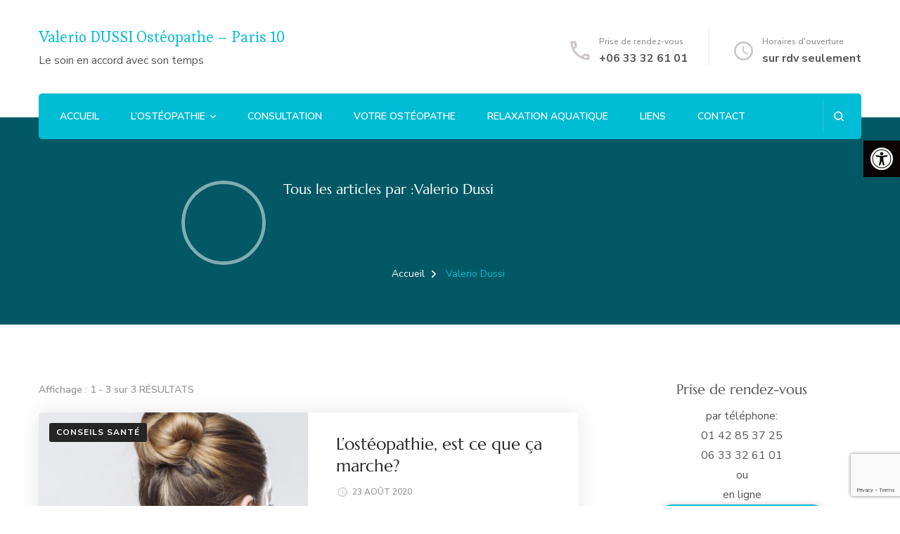

--- FILE ---
content_type: text/html; charset=UTF-8
request_url: https://osteopathe-paris-10.fr/author/valerio/
body_size: 14823
content:
    <!DOCTYPE html>
    <html lang="fr-FR">
    <head itemscope itemtype="http://schema.org/WebSite">
	    <meta charset="UTF-8">
    <meta name="viewport" content="width=device-width, initial-scale=1">
    <link rel="profile" href="https://gmpg.org/xfn/11">
    <title>Valerio Dussi &#8211; Valerio DUSSI Ostéopathe &#8211; Paris 10</title>
<style>.pace .pace-progress, .pace .pace-activity{background:#ac76e2 !important}</style><meta name='robots' content='max-image-preview:large' />
<link rel='dns-prefetch' href='//www.googletagmanager.com' />
<link rel='dns-prefetch' href='//ajax.googleapis.com' />
<link rel='dns-prefetch' href='//fonts.googleapis.com' />
<link rel="alternate" type="application/rss+xml" title="Valerio DUSSI Ostéopathe - Paris 10 &raquo; Flux" href="https://osteopathe-paris-10.fr/feed/" />
<link rel="alternate" type="application/rss+xml" title="Valerio DUSSI Ostéopathe - Paris 10 &raquo; Flux des commentaires" href="https://osteopathe-paris-10.fr/comments/feed/" />
<link rel="alternate" type="application/rss+xml" title="Valerio DUSSI Ostéopathe - Paris 10 &raquo; Flux des articles écrits par Valerio Dussi" href="https://osteopathe-paris-10.fr/author/valerio/feed/" />
<style type="text/css" media="all">@font-face{font-family:'Esteban';font-display:block;font-style:normal;font-weight:400;font-display:swap;src:url(https://fonts.gstatic.com/s/esteban/v15/r05bGLZE-bdGdN-GROKJ5xgnQ8Cwzw.woff2) format('woff2');unicode-range:U+0100-02AF,U+0304,U+0308,U+0329,U+1E00-1E9F,U+1EF2-1EFF,U+2020,U+20A0-20AB,U+20AD-20C0,U+2113,U+2C60-2C7F,U+A720-A7FF}@font-face{font-family:'Esteban';font-display:block;font-style:normal;font-weight:400;font-display:swap;src:url(https://fonts.gstatic.com/s/esteban/v15/r05bGLZE-bdGdN-GROyJ5xgnQ8A.woff2) format('woff2');unicode-range:U+0000-00FF,U+0131,U+0152-0153,U+02BB-02BC,U+02C6,U+02DA,U+02DC,U+0304,U+0308,U+0329,U+2000-206F,U+2074,U+20AC,U+2122,U+2191,U+2193,U+2212,U+2215,U+FEFF,U+FFFD}@font-face{font-family:'Marcellus';font-display:block;font-style:normal;font-weight:400;font-display:swap;src:url(https://fonts.gstatic.com/s/marcellus/v13/wEO_EBrOk8hQLDvIAF81WPoK_kgXiYvO.woff2) format('woff2');unicode-range:U+0100-02AF,U+0304,U+0308,U+0329,U+1E00-1E9F,U+1EF2-1EFF,U+2020,U+20A0-20AB,U+20AD-20C0,U+2113,U+2C60-2C7F,U+A720-A7FF}@font-face{font-family:'Marcellus';font-display:block;font-style:normal;font-weight:400;font-display:swap;src:url(https://fonts.gstatic.com/s/marcellus/v13/wEO_EBrOk8hQLDvIAF81VvoK_kgXiQ.woff2) format('woff2');unicode-range:U+0000-00FF,U+0131,U+0152-0153,U+02BB-02BC,U+02C6,U+02DA,U+02DC,U+0304,U+0308,U+0329,U+2000-206F,U+2074,U+20AC,U+2122,U+2191,U+2193,U+2212,U+2215,U+FEFF,U+FFFD}@font-face{font-family:'Nunito Sans';font-style:italic;font-weight:200;font-stretch:100%;font-display:swap;src:url(https://fonts.gstatic.com/s/nunitosans/v15/pe0RMImSLYBIv1o4X1M8cce4OdVisMz5nZRqy6cmmmU3t2FQWEAEOvV9wNvrwlNstMKW3Y6K5WMwd-RaLZx3lE4-Hw.woff2) format('woff2');unicode-range:U+0460-052F,U+1C80-1C88,U+20B4,U+2DE0-2DFF,U+A640-A69F,U+FE2E-FE2F}@font-face{font-family:'Nunito Sans';font-style:italic;font-weight:200;font-stretch:100%;font-display:swap;src:url(https://fonts.gstatic.com/s/nunitosans/v15/pe0RMImSLYBIv1o4X1M8cce4OdVisMz5nZRqy6cmmmU3t2FQWEAEOvV9wNvrwlNstMKW3Y6K5WMwd-1aLZx3lE4-Hw.woff2) format('woff2');unicode-range:U+0301,U+0400-045F,U+0490-0491,U+04B0-04B1,U+2116}@font-face{font-family:'Nunito Sans';font-style:italic;font-weight:200;font-stretch:100%;font-display:swap;src:url(https://fonts.gstatic.com/s/nunitosans/v15/pe0RMImSLYBIv1o4X1M8cce4OdVisMz5nZRqy6cmmmU3t2FQWEAEOvV9wNvrwlNstMKW3Y6K5WMwd-ZaLZx3lE4-Hw.woff2) format('woff2');unicode-range:U+0102-0103,U+0110-0111,U+0128-0129,U+0168-0169,U+01A0-01A1,U+01AF-01B0,U+0300-0301,U+0303-0304,U+0308-0309,U+0323,U+0329,U+1EA0-1EF9,U+20AB}@font-face{font-family:'Nunito Sans';font-style:italic;font-weight:200;font-stretch:100%;font-display:swap;src:url(https://fonts.gstatic.com/s/nunitosans/v15/pe0RMImSLYBIv1o4X1M8cce4OdVisMz5nZRqy6cmmmU3t2FQWEAEOvV9wNvrwlNstMKW3Y6K5WMwd-daLZx3lE4-Hw.woff2) format('woff2');unicode-range:U+0100-02AF,U+0304,U+0308,U+0329,U+1E00-1E9F,U+1EF2-1EFF,U+2020,U+20A0-20AB,U+20AD-20C0,U+2113,U+2C60-2C7F,U+A720-A7FF}@font-face{font-family:'Nunito Sans';font-style:italic;font-weight:200;font-stretch:100%;font-display:swap;src:url(https://fonts.gstatic.com/s/nunitosans/v15/pe0RMImSLYBIv1o4X1M8cce4OdVisMz5nZRqy6cmmmU3t2FQWEAEOvV9wNvrwlNstMKW3Y6K5WMwd-laLZx3lE4.woff2) format('woff2');unicode-range:U+0000-00FF,U+0131,U+0152-0153,U+02BB-02BC,U+02C6,U+02DA,U+02DC,U+0304,U+0308,U+0329,U+2000-206F,U+2074,U+20AC,U+2122,U+2191,U+2193,U+2212,U+2215,U+FEFF,U+FFFD}@font-face{font-family:'Nunito Sans';font-style:italic;font-weight:300;font-stretch:100%;font-display:swap;src:url(https://fonts.gstatic.com/s/nunitosans/v15/pe0RMImSLYBIv1o4X1M8cce4OdVisMz5nZRqy6cmmmU3t2FQWEAEOvV9wNvrwlNstMKW3Y6K5WMwd-RaLZx3lE4-Hw.woff2) format('woff2');unicode-range:U+0460-052F,U+1C80-1C88,U+20B4,U+2DE0-2DFF,U+A640-A69F,U+FE2E-FE2F}@font-face{font-family:'Nunito Sans';font-style:italic;font-weight:300;font-stretch:100%;font-display:swap;src:url(https://fonts.gstatic.com/s/nunitosans/v15/pe0RMImSLYBIv1o4X1M8cce4OdVisMz5nZRqy6cmmmU3t2FQWEAEOvV9wNvrwlNstMKW3Y6K5WMwd-1aLZx3lE4-Hw.woff2) format('woff2');unicode-range:U+0301,U+0400-045F,U+0490-0491,U+04B0-04B1,U+2116}@font-face{font-family:'Nunito Sans';font-style:italic;font-weight:300;font-stretch:100%;font-display:swap;src:url(https://fonts.gstatic.com/s/nunitosans/v15/pe0RMImSLYBIv1o4X1M8cce4OdVisMz5nZRqy6cmmmU3t2FQWEAEOvV9wNvrwlNstMKW3Y6K5WMwd-ZaLZx3lE4-Hw.woff2) format('woff2');unicode-range:U+0102-0103,U+0110-0111,U+0128-0129,U+0168-0169,U+01A0-01A1,U+01AF-01B0,U+0300-0301,U+0303-0304,U+0308-0309,U+0323,U+0329,U+1EA0-1EF9,U+20AB}@font-face{font-family:'Nunito Sans';font-style:italic;font-weight:300;font-stretch:100%;font-display:swap;src:url(https://fonts.gstatic.com/s/nunitosans/v15/pe0RMImSLYBIv1o4X1M8cce4OdVisMz5nZRqy6cmmmU3t2FQWEAEOvV9wNvrwlNstMKW3Y6K5WMwd-daLZx3lE4-Hw.woff2) format('woff2');unicode-range:U+0100-02AF,U+0304,U+0308,U+0329,U+1E00-1E9F,U+1EF2-1EFF,U+2020,U+20A0-20AB,U+20AD-20C0,U+2113,U+2C60-2C7F,U+A720-A7FF}@font-face{font-family:'Nunito Sans';font-style:italic;font-weight:300;font-stretch:100%;font-display:swap;src:url(https://fonts.gstatic.com/s/nunitosans/v15/pe0RMImSLYBIv1o4X1M8cce4OdVisMz5nZRqy6cmmmU3t2FQWEAEOvV9wNvrwlNstMKW3Y6K5WMwd-laLZx3lE4.woff2) format('woff2');unicode-range:U+0000-00FF,U+0131,U+0152-0153,U+02BB-02BC,U+02C6,U+02DA,U+02DC,U+0304,U+0308,U+0329,U+2000-206F,U+2074,U+20AC,U+2122,U+2191,U+2193,U+2212,U+2215,U+FEFF,U+FFFD}@font-face{font-family:'Nunito Sans';font-style:italic;font-weight:400;font-stretch:100%;font-display:swap;src:url(https://fonts.gstatic.com/s/nunitosans/v15/pe0RMImSLYBIv1o4X1M8cce4OdVisMz5nZRqy6cmmmU3t2FQWEAEOvV9wNvrwlNstMKW3Y6K5WMwd-RaLZx3lE4-Hw.woff2) format('woff2');unicode-range:U+0460-052F,U+1C80-1C88,U+20B4,U+2DE0-2DFF,U+A640-A69F,U+FE2E-FE2F}@font-face{font-family:'Nunito Sans';font-style:italic;font-weight:400;font-stretch:100%;font-display:swap;src:url(https://fonts.gstatic.com/s/nunitosans/v15/pe0RMImSLYBIv1o4X1M8cce4OdVisMz5nZRqy6cmmmU3t2FQWEAEOvV9wNvrwlNstMKW3Y6K5WMwd-1aLZx3lE4-Hw.woff2) format('woff2');unicode-range:U+0301,U+0400-045F,U+0490-0491,U+04B0-04B1,U+2116}@font-face{font-family:'Nunito Sans';font-style:italic;font-weight:400;font-stretch:100%;font-display:swap;src:url(https://fonts.gstatic.com/s/nunitosans/v15/pe0RMImSLYBIv1o4X1M8cce4OdVisMz5nZRqy6cmmmU3t2FQWEAEOvV9wNvrwlNstMKW3Y6K5WMwd-ZaLZx3lE4-Hw.woff2) format('woff2');unicode-range:U+0102-0103,U+0110-0111,U+0128-0129,U+0168-0169,U+01A0-01A1,U+01AF-01B0,U+0300-0301,U+0303-0304,U+0308-0309,U+0323,U+0329,U+1EA0-1EF9,U+20AB}@font-face{font-family:'Nunito Sans';font-style:italic;font-weight:400;font-stretch:100%;font-display:swap;src:url(https://fonts.gstatic.com/s/nunitosans/v15/pe0RMImSLYBIv1o4X1M8cce4OdVisMz5nZRqy6cmmmU3t2FQWEAEOvV9wNvrwlNstMKW3Y6K5WMwd-daLZx3lE4-Hw.woff2) format('woff2');unicode-range:U+0100-02AF,U+0304,U+0308,U+0329,U+1E00-1E9F,U+1EF2-1EFF,U+2020,U+20A0-20AB,U+20AD-20C0,U+2113,U+2C60-2C7F,U+A720-A7FF}@font-face{font-family:'Nunito Sans';font-style:italic;font-weight:400;font-stretch:100%;font-display:swap;src:url(https://fonts.gstatic.com/s/nunitosans/v15/pe0RMImSLYBIv1o4X1M8cce4OdVisMz5nZRqy6cmmmU3t2FQWEAEOvV9wNvrwlNstMKW3Y6K5WMwd-laLZx3lE4.woff2) format('woff2');unicode-range:U+0000-00FF,U+0131,U+0152-0153,U+02BB-02BC,U+02C6,U+02DA,U+02DC,U+0304,U+0308,U+0329,U+2000-206F,U+2074,U+20AC,U+2122,U+2191,U+2193,U+2212,U+2215,U+FEFF,U+FFFD}@font-face{font-family:'Nunito Sans';font-style:italic;font-weight:600;font-stretch:100%;font-display:swap;src:url(https://fonts.gstatic.com/s/nunitosans/v15/pe0RMImSLYBIv1o4X1M8cce4OdVisMz5nZRqy6cmmmU3t2FQWEAEOvV9wNvrwlNstMKW3Y6K5WMwd-RaLZx3lE4-Hw.woff2) format('woff2');unicode-range:U+0460-052F,U+1C80-1C88,U+20B4,U+2DE0-2DFF,U+A640-A69F,U+FE2E-FE2F}@font-face{font-family:'Nunito Sans';font-style:italic;font-weight:600;font-stretch:100%;font-display:swap;src:url(https://fonts.gstatic.com/s/nunitosans/v15/pe0RMImSLYBIv1o4X1M8cce4OdVisMz5nZRqy6cmmmU3t2FQWEAEOvV9wNvrwlNstMKW3Y6K5WMwd-1aLZx3lE4-Hw.woff2) format('woff2');unicode-range:U+0301,U+0400-045F,U+0490-0491,U+04B0-04B1,U+2116}@font-face{font-family:'Nunito Sans';font-style:italic;font-weight:600;font-stretch:100%;font-display:swap;src:url(https://fonts.gstatic.com/s/nunitosans/v15/pe0RMImSLYBIv1o4X1M8cce4OdVisMz5nZRqy6cmmmU3t2FQWEAEOvV9wNvrwlNstMKW3Y6K5WMwd-ZaLZx3lE4-Hw.woff2) format('woff2');unicode-range:U+0102-0103,U+0110-0111,U+0128-0129,U+0168-0169,U+01A0-01A1,U+01AF-01B0,U+0300-0301,U+0303-0304,U+0308-0309,U+0323,U+0329,U+1EA0-1EF9,U+20AB}@font-face{font-family:'Nunito Sans';font-style:italic;font-weight:600;font-stretch:100%;font-display:swap;src:url(https://fonts.gstatic.com/s/nunitosans/v15/pe0RMImSLYBIv1o4X1M8cce4OdVisMz5nZRqy6cmmmU3t2FQWEAEOvV9wNvrwlNstMKW3Y6K5WMwd-daLZx3lE4-Hw.woff2) format('woff2');unicode-range:U+0100-02AF,U+0304,U+0308,U+0329,U+1E00-1E9F,U+1EF2-1EFF,U+2020,U+20A0-20AB,U+20AD-20C0,U+2113,U+2C60-2C7F,U+A720-A7FF}@font-face{font-family:'Nunito Sans';font-style:italic;font-weight:600;font-stretch:100%;font-display:swap;src:url(https://fonts.gstatic.com/s/nunitosans/v15/pe0RMImSLYBIv1o4X1M8cce4OdVisMz5nZRqy6cmmmU3t2FQWEAEOvV9wNvrwlNstMKW3Y6K5WMwd-laLZx3lE4.woff2) format('woff2');unicode-range:U+0000-00FF,U+0131,U+0152-0153,U+02BB-02BC,U+02C6,U+02DA,U+02DC,U+0304,U+0308,U+0329,U+2000-206F,U+2074,U+20AC,U+2122,U+2191,U+2193,U+2212,U+2215,U+FEFF,U+FFFD}@font-face{font-family:'Nunito Sans';font-style:italic;font-weight:700;font-stretch:100%;font-display:swap;src:url(https://fonts.gstatic.com/s/nunitosans/v15/pe0RMImSLYBIv1o4X1M8cce4OdVisMz5nZRqy6cmmmU3t2FQWEAEOvV9wNvrwlNstMKW3Y6K5WMwd-RaLZx3lE4-Hw.woff2) format('woff2');unicode-range:U+0460-052F,U+1C80-1C88,U+20B4,U+2DE0-2DFF,U+A640-A69F,U+FE2E-FE2F}@font-face{font-family:'Nunito Sans';font-style:italic;font-weight:700;font-stretch:100%;font-display:swap;src:url(https://fonts.gstatic.com/s/nunitosans/v15/pe0RMImSLYBIv1o4X1M8cce4OdVisMz5nZRqy6cmmmU3t2FQWEAEOvV9wNvrwlNstMKW3Y6K5WMwd-1aLZx3lE4-Hw.woff2) format('woff2');unicode-range:U+0301,U+0400-045F,U+0490-0491,U+04B0-04B1,U+2116}@font-face{font-family:'Nunito Sans';font-style:italic;font-weight:700;font-stretch:100%;font-display:swap;src:url(https://fonts.gstatic.com/s/nunitosans/v15/pe0RMImSLYBIv1o4X1M8cce4OdVisMz5nZRqy6cmmmU3t2FQWEAEOvV9wNvrwlNstMKW3Y6K5WMwd-ZaLZx3lE4-Hw.woff2) format('woff2');unicode-range:U+0102-0103,U+0110-0111,U+0128-0129,U+0168-0169,U+01A0-01A1,U+01AF-01B0,U+0300-0301,U+0303-0304,U+0308-0309,U+0323,U+0329,U+1EA0-1EF9,U+20AB}@font-face{font-family:'Nunito Sans';font-style:italic;font-weight:700;font-stretch:100%;font-display:swap;src:url(https://fonts.gstatic.com/s/nunitosans/v15/pe0RMImSLYBIv1o4X1M8cce4OdVisMz5nZRqy6cmmmU3t2FQWEAEOvV9wNvrwlNstMKW3Y6K5WMwd-daLZx3lE4-Hw.woff2) format('woff2');unicode-range:U+0100-02AF,U+0304,U+0308,U+0329,U+1E00-1E9F,U+1EF2-1EFF,U+2020,U+20A0-20AB,U+20AD-20C0,U+2113,U+2C60-2C7F,U+A720-A7FF}@font-face{font-family:'Nunito Sans';font-style:italic;font-weight:700;font-stretch:100%;font-display:swap;src:url(https://fonts.gstatic.com/s/nunitosans/v15/pe0RMImSLYBIv1o4X1M8cce4OdVisMz5nZRqy6cmmmU3t2FQWEAEOvV9wNvrwlNstMKW3Y6K5WMwd-laLZx3lE4.woff2) format('woff2');unicode-range:U+0000-00FF,U+0131,U+0152-0153,U+02BB-02BC,U+02C6,U+02DA,U+02DC,U+0304,U+0308,U+0329,U+2000-206F,U+2074,U+20AC,U+2122,U+2191,U+2193,U+2212,U+2215,U+FEFF,U+FFFD}@font-face{font-family:'Nunito Sans';font-style:italic;font-weight:800;font-stretch:100%;font-display:swap;src:url(https://fonts.gstatic.com/s/nunitosans/v15/pe0RMImSLYBIv1o4X1M8cce4OdVisMz5nZRqy6cmmmU3t2FQWEAEOvV9wNvrwlNstMKW3Y6K5WMwd-RaLZx3lE4-Hw.woff2) format('woff2');unicode-range:U+0460-052F,U+1C80-1C88,U+20B4,U+2DE0-2DFF,U+A640-A69F,U+FE2E-FE2F}@font-face{font-family:'Nunito Sans';font-style:italic;font-weight:800;font-stretch:100%;font-display:swap;src:url(https://fonts.gstatic.com/s/nunitosans/v15/pe0RMImSLYBIv1o4X1M8cce4OdVisMz5nZRqy6cmmmU3t2FQWEAEOvV9wNvrwlNstMKW3Y6K5WMwd-1aLZx3lE4-Hw.woff2) format('woff2');unicode-range:U+0301,U+0400-045F,U+0490-0491,U+04B0-04B1,U+2116}@font-face{font-family:'Nunito Sans';font-style:italic;font-weight:800;font-stretch:100%;font-display:swap;src:url(https://fonts.gstatic.com/s/nunitosans/v15/pe0RMImSLYBIv1o4X1M8cce4OdVisMz5nZRqy6cmmmU3t2FQWEAEOvV9wNvrwlNstMKW3Y6K5WMwd-ZaLZx3lE4-Hw.woff2) format('woff2');unicode-range:U+0102-0103,U+0110-0111,U+0128-0129,U+0168-0169,U+01A0-01A1,U+01AF-01B0,U+0300-0301,U+0303-0304,U+0308-0309,U+0323,U+0329,U+1EA0-1EF9,U+20AB}@font-face{font-family:'Nunito Sans';font-style:italic;font-weight:800;font-stretch:100%;font-display:swap;src:url(https://fonts.gstatic.com/s/nunitosans/v15/pe0RMImSLYBIv1o4X1M8cce4OdVisMz5nZRqy6cmmmU3t2FQWEAEOvV9wNvrwlNstMKW3Y6K5WMwd-daLZx3lE4-Hw.woff2) format('woff2');unicode-range:U+0100-02AF,U+0304,U+0308,U+0329,U+1E00-1E9F,U+1EF2-1EFF,U+2020,U+20A0-20AB,U+20AD-20C0,U+2113,U+2C60-2C7F,U+A720-A7FF}@font-face{font-family:'Nunito Sans';font-style:italic;font-weight:800;font-stretch:100%;font-display:swap;src:url(https://fonts.gstatic.com/s/nunitosans/v15/pe0RMImSLYBIv1o4X1M8cce4OdVisMz5nZRqy6cmmmU3t2FQWEAEOvV9wNvrwlNstMKW3Y6K5WMwd-laLZx3lE4.woff2) format('woff2');unicode-range:U+0000-00FF,U+0131,U+0152-0153,U+02BB-02BC,U+02C6,U+02DA,U+02DC,U+0304,U+0308,U+0329,U+2000-206F,U+2074,U+20AC,U+2122,U+2191,U+2193,U+2212,U+2215,U+FEFF,U+FFFD}@font-face{font-family:'Nunito Sans';font-style:italic;font-weight:900;font-stretch:100%;font-display:swap;src:url(https://fonts.gstatic.com/s/nunitosans/v15/pe0RMImSLYBIv1o4X1M8cce4OdVisMz5nZRqy6cmmmU3t2FQWEAEOvV9wNvrwlNstMKW3Y6K5WMwd-RaLZx3lE4-Hw.woff2) format('woff2');unicode-range:U+0460-052F,U+1C80-1C88,U+20B4,U+2DE0-2DFF,U+A640-A69F,U+FE2E-FE2F}@font-face{font-family:'Nunito Sans';font-style:italic;font-weight:900;font-stretch:100%;font-display:swap;src:url(https://fonts.gstatic.com/s/nunitosans/v15/pe0RMImSLYBIv1o4X1M8cce4OdVisMz5nZRqy6cmmmU3t2FQWEAEOvV9wNvrwlNstMKW3Y6K5WMwd-1aLZx3lE4-Hw.woff2) format('woff2');unicode-range:U+0301,U+0400-045F,U+0490-0491,U+04B0-04B1,U+2116}@font-face{font-family:'Nunito Sans';font-style:italic;font-weight:900;font-stretch:100%;font-display:swap;src:url(https://fonts.gstatic.com/s/nunitosans/v15/pe0RMImSLYBIv1o4X1M8cce4OdVisMz5nZRqy6cmmmU3t2FQWEAEOvV9wNvrwlNstMKW3Y6K5WMwd-ZaLZx3lE4-Hw.woff2) format('woff2');unicode-range:U+0102-0103,U+0110-0111,U+0128-0129,U+0168-0169,U+01A0-01A1,U+01AF-01B0,U+0300-0301,U+0303-0304,U+0308-0309,U+0323,U+0329,U+1EA0-1EF9,U+20AB}@font-face{font-family:'Nunito Sans';font-style:italic;font-weight:900;font-stretch:100%;font-display:swap;src:url(https://fonts.gstatic.com/s/nunitosans/v15/pe0RMImSLYBIv1o4X1M8cce4OdVisMz5nZRqy6cmmmU3t2FQWEAEOvV9wNvrwlNstMKW3Y6K5WMwd-daLZx3lE4-Hw.woff2) format('woff2');unicode-range:U+0100-02AF,U+0304,U+0308,U+0329,U+1E00-1E9F,U+1EF2-1EFF,U+2020,U+20A0-20AB,U+20AD-20C0,U+2113,U+2C60-2C7F,U+A720-A7FF}@font-face{font-family:'Nunito Sans';font-style:italic;font-weight:900;font-stretch:100%;font-display:swap;src:url(https://fonts.gstatic.com/s/nunitosans/v15/pe0RMImSLYBIv1o4X1M8cce4OdVisMz5nZRqy6cmmmU3t2FQWEAEOvV9wNvrwlNstMKW3Y6K5WMwd-laLZx3lE4.woff2) format('woff2');unicode-range:U+0000-00FF,U+0131,U+0152-0153,U+02BB-02BC,U+02C6,U+02DA,U+02DC,U+0304,U+0308,U+0329,U+2000-206F,U+2074,U+20AC,U+2122,U+2191,U+2193,U+2212,U+2215,U+FEFF,U+FFFD}@font-face{font-family:'Nunito Sans';font-display:block;font-style:normal;font-weight:200;font-stretch:100%;font-display:swap;src:url(https://fonts.gstatic.com/s/nunitosans/v15/pe0TMImSLYBIv1o4X1M8ce2xCx3yop4tQpF_MeTm0lfGWVpNn64CL7U8upHZIbMV51Q42ptCp7t4R-tQKr51pE8.woff2) format('woff2');unicode-range:U+0460-052F,U+1C80-1C88,U+20B4,U+2DE0-2DFF,U+A640-A69F,U+FE2E-FE2F}@font-face{font-family:'Nunito Sans';font-display:block;font-style:normal;font-weight:200;font-stretch:100%;font-display:swap;src:url(https://fonts.gstatic.com/s/nunitosans/v15/pe0TMImSLYBIv1o4X1M8ce2xCx3yop4tQpF_MeTm0lfGWVpNn64CL7U8upHZIbMV51Q42ptCp7txR-tQKr51pE8.woff2) format('woff2');unicode-range:U+0301,U+0400-045F,U+0490-0491,U+04B0-04B1,U+2116}@font-face{font-family:'Nunito Sans';font-display:block;font-style:normal;font-weight:200;font-stretch:100%;font-display:swap;src:url(https://fonts.gstatic.com/s/nunitosans/v15/pe0TMImSLYBIv1o4X1M8ce2xCx3yop4tQpF_MeTm0lfGWVpNn64CL7U8upHZIbMV51Q42ptCp7t6R-tQKr51pE8.woff2) format('woff2');unicode-range:U+0102-0103,U+0110-0111,U+0128-0129,U+0168-0169,U+01A0-01A1,U+01AF-01B0,U+0300-0301,U+0303-0304,U+0308-0309,U+0323,U+0329,U+1EA0-1EF9,U+20AB}@font-face{font-family:'Nunito Sans';font-display:block;font-style:normal;font-weight:200;font-stretch:100%;font-display:swap;src:url(https://fonts.gstatic.com/s/nunitosans/v15/pe0TMImSLYBIv1o4X1M8ce2xCx3yop4tQpF_MeTm0lfGWVpNn64CL7U8upHZIbMV51Q42ptCp7t7R-tQKr51pE8.woff2) format('woff2');unicode-range:U+0100-02AF,U+0304,U+0308,U+0329,U+1E00-1E9F,U+1EF2-1EFF,U+2020,U+20A0-20AB,U+20AD-20C0,U+2113,U+2C60-2C7F,U+A720-A7FF}@font-face{font-family:'Nunito Sans';font-display:block;font-style:normal;font-weight:200;font-stretch:100%;font-display:swap;src:url(https://fonts.gstatic.com/s/nunitosans/v15/pe0TMImSLYBIv1o4X1M8ce2xCx3yop4tQpF_MeTm0lfGWVpNn64CL7U8upHZIbMV51Q42ptCp7t1R-tQKr51.woff2) format('woff2');unicode-range:U+0000-00FF,U+0131,U+0152-0153,U+02BB-02BC,U+02C6,U+02DA,U+02DC,U+0304,U+0308,U+0329,U+2000-206F,U+2074,U+20AC,U+2122,U+2191,U+2193,U+2212,U+2215,U+FEFF,U+FFFD}@font-face{font-family:'Nunito Sans';font-display:block;font-style:normal;font-weight:300;font-stretch:100%;font-display:swap;src:url(https://fonts.gstatic.com/s/nunitosans/v15/pe0TMImSLYBIv1o4X1M8ce2xCx3yop4tQpF_MeTm0lfGWVpNn64CL7U8upHZIbMV51Q42ptCp7t4R-tQKr51pE8.woff2) format('woff2');unicode-range:U+0460-052F,U+1C80-1C88,U+20B4,U+2DE0-2DFF,U+A640-A69F,U+FE2E-FE2F}@font-face{font-family:'Nunito Sans';font-display:block;font-style:normal;font-weight:300;font-stretch:100%;font-display:swap;src:url(https://fonts.gstatic.com/s/nunitosans/v15/pe0TMImSLYBIv1o4X1M8ce2xCx3yop4tQpF_MeTm0lfGWVpNn64CL7U8upHZIbMV51Q42ptCp7txR-tQKr51pE8.woff2) format('woff2');unicode-range:U+0301,U+0400-045F,U+0490-0491,U+04B0-04B1,U+2116}@font-face{font-family:'Nunito Sans';font-display:block;font-style:normal;font-weight:300;font-stretch:100%;font-display:swap;src:url(https://fonts.gstatic.com/s/nunitosans/v15/pe0TMImSLYBIv1o4X1M8ce2xCx3yop4tQpF_MeTm0lfGWVpNn64CL7U8upHZIbMV51Q42ptCp7t6R-tQKr51pE8.woff2) format('woff2');unicode-range:U+0102-0103,U+0110-0111,U+0128-0129,U+0168-0169,U+01A0-01A1,U+01AF-01B0,U+0300-0301,U+0303-0304,U+0308-0309,U+0323,U+0329,U+1EA0-1EF9,U+20AB}@font-face{font-family:'Nunito Sans';font-display:block;font-style:normal;font-weight:300;font-stretch:100%;font-display:swap;src:url(https://fonts.gstatic.com/s/nunitosans/v15/pe0TMImSLYBIv1o4X1M8ce2xCx3yop4tQpF_MeTm0lfGWVpNn64CL7U8upHZIbMV51Q42ptCp7t7R-tQKr51pE8.woff2) format('woff2');unicode-range:U+0100-02AF,U+0304,U+0308,U+0329,U+1E00-1E9F,U+1EF2-1EFF,U+2020,U+20A0-20AB,U+20AD-20C0,U+2113,U+2C60-2C7F,U+A720-A7FF}@font-face{font-family:'Nunito Sans';font-display:block;font-style:normal;font-weight:300;font-stretch:100%;font-display:swap;src:url(https://fonts.gstatic.com/s/nunitosans/v15/pe0TMImSLYBIv1o4X1M8ce2xCx3yop4tQpF_MeTm0lfGWVpNn64CL7U8upHZIbMV51Q42ptCp7t1R-tQKr51.woff2) format('woff2');unicode-range:U+0000-00FF,U+0131,U+0152-0153,U+02BB-02BC,U+02C6,U+02DA,U+02DC,U+0304,U+0308,U+0329,U+2000-206F,U+2074,U+20AC,U+2122,U+2191,U+2193,U+2212,U+2215,U+FEFF,U+FFFD}@font-face{font-family:'Nunito Sans';font-display:block;font-style:normal;font-weight:400;font-stretch:100%;font-display:swap;src:url(https://fonts.gstatic.com/s/nunitosans/v15/pe0TMImSLYBIv1o4X1M8ce2xCx3yop4tQpF_MeTm0lfGWVpNn64CL7U8upHZIbMV51Q42ptCp7t4R-tQKr51pE8.woff2) format('woff2');unicode-range:U+0460-052F,U+1C80-1C88,U+20B4,U+2DE0-2DFF,U+A640-A69F,U+FE2E-FE2F}@font-face{font-family:'Nunito Sans';font-display:block;font-style:normal;font-weight:400;font-stretch:100%;font-display:swap;src:url(https://fonts.gstatic.com/s/nunitosans/v15/pe0TMImSLYBIv1o4X1M8ce2xCx3yop4tQpF_MeTm0lfGWVpNn64CL7U8upHZIbMV51Q42ptCp7txR-tQKr51pE8.woff2) format('woff2');unicode-range:U+0301,U+0400-045F,U+0490-0491,U+04B0-04B1,U+2116}@font-face{font-family:'Nunito Sans';font-display:block;font-style:normal;font-weight:400;font-stretch:100%;font-display:swap;src:url(https://fonts.gstatic.com/s/nunitosans/v15/pe0TMImSLYBIv1o4X1M8ce2xCx3yop4tQpF_MeTm0lfGWVpNn64CL7U8upHZIbMV51Q42ptCp7t6R-tQKr51pE8.woff2) format('woff2');unicode-range:U+0102-0103,U+0110-0111,U+0128-0129,U+0168-0169,U+01A0-01A1,U+01AF-01B0,U+0300-0301,U+0303-0304,U+0308-0309,U+0323,U+0329,U+1EA0-1EF9,U+20AB}@font-face{font-family:'Nunito Sans';font-display:block;font-style:normal;font-weight:400;font-stretch:100%;font-display:swap;src:url(https://fonts.gstatic.com/s/nunitosans/v15/pe0TMImSLYBIv1o4X1M8ce2xCx3yop4tQpF_MeTm0lfGWVpNn64CL7U8upHZIbMV51Q42ptCp7t7R-tQKr51pE8.woff2) format('woff2');unicode-range:U+0100-02AF,U+0304,U+0308,U+0329,U+1E00-1E9F,U+1EF2-1EFF,U+2020,U+20A0-20AB,U+20AD-20C0,U+2113,U+2C60-2C7F,U+A720-A7FF}@font-face{font-family:'Nunito Sans';font-display:block;font-style:normal;font-weight:400;font-stretch:100%;font-display:swap;src:url(https://fonts.gstatic.com/s/nunitosans/v15/pe0TMImSLYBIv1o4X1M8ce2xCx3yop4tQpF_MeTm0lfGWVpNn64CL7U8upHZIbMV51Q42ptCp7t1R-tQKr51.woff2) format('woff2');unicode-range:U+0000-00FF,U+0131,U+0152-0153,U+02BB-02BC,U+02C6,U+02DA,U+02DC,U+0304,U+0308,U+0329,U+2000-206F,U+2074,U+20AC,U+2122,U+2191,U+2193,U+2212,U+2215,U+FEFF,U+FFFD}@font-face{font-family:'Nunito Sans';font-display:block;font-style:normal;font-weight:600;font-stretch:100%;font-display:swap;src:url(https://fonts.gstatic.com/s/nunitosans/v15/pe0TMImSLYBIv1o4X1M8ce2xCx3yop4tQpF_MeTm0lfGWVpNn64CL7U8upHZIbMV51Q42ptCp7t4R-tQKr51pE8.woff2) format('woff2');unicode-range:U+0460-052F,U+1C80-1C88,U+20B4,U+2DE0-2DFF,U+A640-A69F,U+FE2E-FE2F}@font-face{font-family:'Nunito Sans';font-display:block;font-style:normal;font-weight:600;font-stretch:100%;font-display:swap;src:url(https://fonts.gstatic.com/s/nunitosans/v15/pe0TMImSLYBIv1o4X1M8ce2xCx3yop4tQpF_MeTm0lfGWVpNn64CL7U8upHZIbMV51Q42ptCp7txR-tQKr51pE8.woff2) format('woff2');unicode-range:U+0301,U+0400-045F,U+0490-0491,U+04B0-04B1,U+2116}@font-face{font-family:'Nunito Sans';font-display:block;font-style:normal;font-weight:600;font-stretch:100%;font-display:swap;src:url(https://fonts.gstatic.com/s/nunitosans/v15/pe0TMImSLYBIv1o4X1M8ce2xCx3yop4tQpF_MeTm0lfGWVpNn64CL7U8upHZIbMV51Q42ptCp7t6R-tQKr51pE8.woff2) format('woff2');unicode-range:U+0102-0103,U+0110-0111,U+0128-0129,U+0168-0169,U+01A0-01A1,U+01AF-01B0,U+0300-0301,U+0303-0304,U+0308-0309,U+0323,U+0329,U+1EA0-1EF9,U+20AB}@font-face{font-family:'Nunito Sans';font-display:block;font-style:normal;font-weight:600;font-stretch:100%;font-display:swap;src:url(https://fonts.gstatic.com/s/nunitosans/v15/pe0TMImSLYBIv1o4X1M8ce2xCx3yop4tQpF_MeTm0lfGWVpNn64CL7U8upHZIbMV51Q42ptCp7t7R-tQKr51pE8.woff2) format('woff2');unicode-range:U+0100-02AF,U+0304,U+0308,U+0329,U+1E00-1E9F,U+1EF2-1EFF,U+2020,U+20A0-20AB,U+20AD-20C0,U+2113,U+2C60-2C7F,U+A720-A7FF}@font-face{font-family:'Nunito Sans';font-display:block;font-style:normal;font-weight:600;font-stretch:100%;font-display:swap;src:url(https://fonts.gstatic.com/s/nunitosans/v15/pe0TMImSLYBIv1o4X1M8ce2xCx3yop4tQpF_MeTm0lfGWVpNn64CL7U8upHZIbMV51Q42ptCp7t1R-tQKr51.woff2) format('woff2');unicode-range:U+0000-00FF,U+0131,U+0152-0153,U+02BB-02BC,U+02C6,U+02DA,U+02DC,U+0304,U+0308,U+0329,U+2000-206F,U+2074,U+20AC,U+2122,U+2191,U+2193,U+2212,U+2215,U+FEFF,U+FFFD}@font-face{font-family:'Nunito Sans';font-display:block;font-style:normal;font-weight:700;font-stretch:100%;font-display:swap;src:url(https://fonts.gstatic.com/s/nunitosans/v15/pe0TMImSLYBIv1o4X1M8ce2xCx3yop4tQpF_MeTm0lfGWVpNn64CL7U8upHZIbMV51Q42ptCp7t4R-tQKr51pE8.woff2) format('woff2');unicode-range:U+0460-052F,U+1C80-1C88,U+20B4,U+2DE0-2DFF,U+A640-A69F,U+FE2E-FE2F}@font-face{font-family:'Nunito Sans';font-display:block;font-style:normal;font-weight:700;font-stretch:100%;font-display:swap;src:url(https://fonts.gstatic.com/s/nunitosans/v15/pe0TMImSLYBIv1o4X1M8ce2xCx3yop4tQpF_MeTm0lfGWVpNn64CL7U8upHZIbMV51Q42ptCp7txR-tQKr51pE8.woff2) format('woff2');unicode-range:U+0301,U+0400-045F,U+0490-0491,U+04B0-04B1,U+2116}@font-face{font-family:'Nunito Sans';font-display:block;font-style:normal;font-weight:700;font-stretch:100%;font-display:swap;src:url(https://fonts.gstatic.com/s/nunitosans/v15/pe0TMImSLYBIv1o4X1M8ce2xCx3yop4tQpF_MeTm0lfGWVpNn64CL7U8upHZIbMV51Q42ptCp7t6R-tQKr51pE8.woff2) format('woff2');unicode-range:U+0102-0103,U+0110-0111,U+0128-0129,U+0168-0169,U+01A0-01A1,U+01AF-01B0,U+0300-0301,U+0303-0304,U+0308-0309,U+0323,U+0329,U+1EA0-1EF9,U+20AB}@font-face{font-family:'Nunito Sans';font-display:block;font-style:normal;font-weight:700;font-stretch:100%;font-display:swap;src:url(https://fonts.gstatic.com/s/nunitosans/v15/pe0TMImSLYBIv1o4X1M8ce2xCx3yop4tQpF_MeTm0lfGWVpNn64CL7U8upHZIbMV51Q42ptCp7t7R-tQKr51pE8.woff2) format('woff2');unicode-range:U+0100-02AF,U+0304,U+0308,U+0329,U+1E00-1E9F,U+1EF2-1EFF,U+2020,U+20A0-20AB,U+20AD-20C0,U+2113,U+2C60-2C7F,U+A720-A7FF}@font-face{font-family:'Nunito Sans';font-display:block;font-style:normal;font-weight:700;font-stretch:100%;font-display:swap;src:url(https://fonts.gstatic.com/s/nunitosans/v15/pe0TMImSLYBIv1o4X1M8ce2xCx3yop4tQpF_MeTm0lfGWVpNn64CL7U8upHZIbMV51Q42ptCp7t1R-tQKr51.woff2) format('woff2');unicode-range:U+0000-00FF,U+0131,U+0152-0153,U+02BB-02BC,U+02C6,U+02DA,U+02DC,U+0304,U+0308,U+0329,U+2000-206F,U+2074,U+20AC,U+2122,U+2191,U+2193,U+2212,U+2215,U+FEFF,U+FFFD}@font-face{font-family:'Nunito Sans';font-display:block;font-style:normal;font-weight:800;font-stretch:100%;font-display:swap;src:url(https://fonts.gstatic.com/s/nunitosans/v15/pe0TMImSLYBIv1o4X1M8ce2xCx3yop4tQpF_MeTm0lfGWVpNn64CL7U8upHZIbMV51Q42ptCp7t4R-tQKr51pE8.woff2) format('woff2');unicode-range:U+0460-052F,U+1C80-1C88,U+20B4,U+2DE0-2DFF,U+A640-A69F,U+FE2E-FE2F}@font-face{font-family:'Nunito Sans';font-display:block;font-style:normal;font-weight:800;font-stretch:100%;font-display:swap;src:url(https://fonts.gstatic.com/s/nunitosans/v15/pe0TMImSLYBIv1o4X1M8ce2xCx3yop4tQpF_MeTm0lfGWVpNn64CL7U8upHZIbMV51Q42ptCp7txR-tQKr51pE8.woff2) format('woff2');unicode-range:U+0301,U+0400-045F,U+0490-0491,U+04B0-04B1,U+2116}@font-face{font-family:'Nunito Sans';font-display:block;font-style:normal;font-weight:800;font-stretch:100%;font-display:swap;src:url(https://fonts.gstatic.com/s/nunitosans/v15/pe0TMImSLYBIv1o4X1M8ce2xCx3yop4tQpF_MeTm0lfGWVpNn64CL7U8upHZIbMV51Q42ptCp7t6R-tQKr51pE8.woff2) format('woff2');unicode-range:U+0102-0103,U+0110-0111,U+0128-0129,U+0168-0169,U+01A0-01A1,U+01AF-01B0,U+0300-0301,U+0303-0304,U+0308-0309,U+0323,U+0329,U+1EA0-1EF9,U+20AB}@font-face{font-family:'Nunito Sans';font-display:block;font-style:normal;font-weight:800;font-stretch:100%;font-display:swap;src:url(https://fonts.gstatic.com/s/nunitosans/v15/pe0TMImSLYBIv1o4X1M8ce2xCx3yop4tQpF_MeTm0lfGWVpNn64CL7U8upHZIbMV51Q42ptCp7t7R-tQKr51pE8.woff2) format('woff2');unicode-range:U+0100-02AF,U+0304,U+0308,U+0329,U+1E00-1E9F,U+1EF2-1EFF,U+2020,U+20A0-20AB,U+20AD-20C0,U+2113,U+2C60-2C7F,U+A720-A7FF}@font-face{font-family:'Nunito Sans';font-display:block;font-style:normal;font-weight:800;font-stretch:100%;font-display:swap;src:url(https://fonts.gstatic.com/s/nunitosans/v15/pe0TMImSLYBIv1o4X1M8ce2xCx3yop4tQpF_MeTm0lfGWVpNn64CL7U8upHZIbMV51Q42ptCp7t1R-tQKr51.woff2) format('woff2');unicode-range:U+0000-00FF,U+0131,U+0152-0153,U+02BB-02BC,U+02C6,U+02DA,U+02DC,U+0304,U+0308,U+0329,U+2000-206F,U+2074,U+20AC,U+2122,U+2191,U+2193,U+2212,U+2215,U+FEFF,U+FFFD}@font-face{font-family:'Nunito Sans';font-display:block;font-style:normal;font-weight:900;font-stretch:100%;font-display:swap;src:url(https://fonts.gstatic.com/s/nunitosans/v15/pe0TMImSLYBIv1o4X1M8ce2xCx3yop4tQpF_MeTm0lfGWVpNn64CL7U8upHZIbMV51Q42ptCp7t4R-tQKr51pE8.woff2) format('woff2');unicode-range:U+0460-052F,U+1C80-1C88,U+20B4,U+2DE0-2DFF,U+A640-A69F,U+FE2E-FE2F}@font-face{font-family:'Nunito Sans';font-display:block;font-style:normal;font-weight:900;font-stretch:100%;font-display:swap;src:url(https://fonts.gstatic.com/s/nunitosans/v15/pe0TMImSLYBIv1o4X1M8ce2xCx3yop4tQpF_MeTm0lfGWVpNn64CL7U8upHZIbMV51Q42ptCp7txR-tQKr51pE8.woff2) format('woff2');unicode-range:U+0301,U+0400-045F,U+0490-0491,U+04B0-04B1,U+2116}@font-face{font-family:'Nunito Sans';font-display:block;font-style:normal;font-weight:900;font-stretch:100%;font-display:swap;src:url(https://fonts.gstatic.com/s/nunitosans/v15/pe0TMImSLYBIv1o4X1M8ce2xCx3yop4tQpF_MeTm0lfGWVpNn64CL7U8upHZIbMV51Q42ptCp7t6R-tQKr51pE8.woff2) format('woff2');unicode-range:U+0102-0103,U+0110-0111,U+0128-0129,U+0168-0169,U+01A0-01A1,U+01AF-01B0,U+0300-0301,U+0303-0304,U+0308-0309,U+0323,U+0329,U+1EA0-1EF9,U+20AB}@font-face{font-family:'Nunito Sans';font-display:block;font-style:normal;font-weight:900;font-stretch:100%;font-display:swap;src:url(https://fonts.gstatic.com/s/nunitosans/v15/pe0TMImSLYBIv1o4X1M8ce2xCx3yop4tQpF_MeTm0lfGWVpNn64CL7U8upHZIbMV51Q42ptCp7t7R-tQKr51pE8.woff2) format('woff2');unicode-range:U+0100-02AF,U+0304,U+0308,U+0329,U+1E00-1E9F,U+1EF2-1EFF,U+2020,U+20A0-20AB,U+20AD-20C0,U+2113,U+2C60-2C7F,U+A720-A7FF}@font-face{font-family:'Nunito Sans';font-display:block;font-style:normal;font-weight:900;font-stretch:100%;font-display:swap;src:url(https://fonts.gstatic.com/s/nunitosans/v15/pe0TMImSLYBIv1o4X1M8ce2xCx3yop4tQpF_MeTm0lfGWVpNn64CL7U8upHZIbMV51Q42ptCp7t1R-tQKr51.woff2) format('woff2');unicode-range:U+0000-00FF,U+0131,U+0152-0153,U+02BB-02BC,U+02C6,U+02DA,U+02DC,U+0304,U+0308,U+0329,U+2000-206F,U+2074,U+20AC,U+2122,U+2191,U+2193,U+2212,U+2215,U+FEFF,U+FFFD}</style>
<style id='classic-theme-styles-inline-css' type='text/css'>
/*! This file is auto-generated */
.wp-block-button__link{color:#fff;background-color:#32373c;border-radius:9999px;box-shadow:none;text-decoration:none;padding:calc(.667em + 2px) calc(1.333em + 2px);font-size:1.125em}.wp-block-file__button{background:#32373c;color:#fff;text-decoration:none}
</style>
<style id='global-styles-inline-css' type='text/css'>
:root{--wp--preset--aspect-ratio--square: 1;--wp--preset--aspect-ratio--4-3: 4/3;--wp--preset--aspect-ratio--3-4: 3/4;--wp--preset--aspect-ratio--3-2: 3/2;--wp--preset--aspect-ratio--2-3: 2/3;--wp--preset--aspect-ratio--16-9: 16/9;--wp--preset--aspect-ratio--9-16: 9/16;--wp--preset--color--black: #000000;--wp--preset--color--cyan-bluish-gray: #abb8c3;--wp--preset--color--white: #ffffff;--wp--preset--color--pale-pink: #f78da7;--wp--preset--color--vivid-red: #cf2e2e;--wp--preset--color--luminous-vivid-orange: #ff6900;--wp--preset--color--luminous-vivid-amber: #fcb900;--wp--preset--color--light-green-cyan: #7bdcb5;--wp--preset--color--vivid-green-cyan: #00d084;--wp--preset--color--pale-cyan-blue: #8ed1fc;--wp--preset--color--vivid-cyan-blue: #0693e3;--wp--preset--color--vivid-purple: #9b51e0;--wp--preset--gradient--vivid-cyan-blue-to-vivid-purple: linear-gradient(135deg,rgba(6,147,227,1) 0%,rgb(155,81,224) 100%);--wp--preset--gradient--light-green-cyan-to-vivid-green-cyan: linear-gradient(135deg,rgb(122,220,180) 0%,rgb(0,208,130) 100%);--wp--preset--gradient--luminous-vivid-amber-to-luminous-vivid-orange: linear-gradient(135deg,rgba(252,185,0,1) 0%,rgba(255,105,0,1) 100%);--wp--preset--gradient--luminous-vivid-orange-to-vivid-red: linear-gradient(135deg,rgba(255,105,0,1) 0%,rgb(207,46,46) 100%);--wp--preset--gradient--very-light-gray-to-cyan-bluish-gray: linear-gradient(135deg,rgb(238,238,238) 0%,rgb(169,184,195) 100%);--wp--preset--gradient--cool-to-warm-spectrum: linear-gradient(135deg,rgb(74,234,220) 0%,rgb(151,120,209) 20%,rgb(207,42,186) 40%,rgb(238,44,130) 60%,rgb(251,105,98) 80%,rgb(254,248,76) 100%);--wp--preset--gradient--blush-light-purple: linear-gradient(135deg,rgb(255,206,236) 0%,rgb(152,150,240) 100%);--wp--preset--gradient--blush-bordeaux: linear-gradient(135deg,rgb(254,205,165) 0%,rgb(254,45,45) 50%,rgb(107,0,62) 100%);--wp--preset--gradient--luminous-dusk: linear-gradient(135deg,rgb(255,203,112) 0%,rgb(199,81,192) 50%,rgb(65,88,208) 100%);--wp--preset--gradient--pale-ocean: linear-gradient(135deg,rgb(255,245,203) 0%,rgb(182,227,212) 50%,rgb(51,167,181) 100%);--wp--preset--gradient--electric-grass: linear-gradient(135deg,rgb(202,248,128) 0%,rgb(113,206,126) 100%);--wp--preset--gradient--midnight: linear-gradient(135deg,rgb(2,3,129) 0%,rgb(40,116,252) 100%);--wp--preset--font-size--small: 13px;--wp--preset--font-size--medium: 20px;--wp--preset--font-size--large: 36px;--wp--preset--font-size--x-large: 42px;--wp--preset--spacing--20: 0.44rem;--wp--preset--spacing--30: 0.67rem;--wp--preset--spacing--40: 1rem;--wp--preset--spacing--50: 1.5rem;--wp--preset--spacing--60: 2.25rem;--wp--preset--spacing--70: 3.38rem;--wp--preset--spacing--80: 5.06rem;--wp--preset--shadow--natural: 6px 6px 9px rgba(0, 0, 0, 0.2);--wp--preset--shadow--deep: 12px 12px 50px rgba(0, 0, 0, 0.4);--wp--preset--shadow--sharp: 6px 6px 0px rgba(0, 0, 0, 0.2);--wp--preset--shadow--outlined: 6px 6px 0px -3px rgba(255, 255, 255, 1), 6px 6px rgba(0, 0, 0, 1);--wp--preset--shadow--crisp: 6px 6px 0px rgba(0, 0, 0, 1);}:where(.is-layout-flex){gap: 0.5em;}:where(.is-layout-grid){gap: 0.5em;}body .is-layout-flex{display: flex;}.is-layout-flex{flex-wrap: wrap;align-items: center;}.is-layout-flex > :is(*, div){margin: 0;}body .is-layout-grid{display: grid;}.is-layout-grid > :is(*, div){margin: 0;}:where(.wp-block-columns.is-layout-flex){gap: 2em;}:where(.wp-block-columns.is-layout-grid){gap: 2em;}:where(.wp-block-post-template.is-layout-flex){gap: 1.25em;}:where(.wp-block-post-template.is-layout-grid){gap: 1.25em;}.has-black-color{color: var(--wp--preset--color--black) !important;}.has-cyan-bluish-gray-color{color: var(--wp--preset--color--cyan-bluish-gray) !important;}.has-white-color{color: var(--wp--preset--color--white) !important;}.has-pale-pink-color{color: var(--wp--preset--color--pale-pink) !important;}.has-vivid-red-color{color: var(--wp--preset--color--vivid-red) !important;}.has-luminous-vivid-orange-color{color: var(--wp--preset--color--luminous-vivid-orange) !important;}.has-luminous-vivid-amber-color{color: var(--wp--preset--color--luminous-vivid-amber) !important;}.has-light-green-cyan-color{color: var(--wp--preset--color--light-green-cyan) !important;}.has-vivid-green-cyan-color{color: var(--wp--preset--color--vivid-green-cyan) !important;}.has-pale-cyan-blue-color{color: var(--wp--preset--color--pale-cyan-blue) !important;}.has-vivid-cyan-blue-color{color: var(--wp--preset--color--vivid-cyan-blue) !important;}.has-vivid-purple-color{color: var(--wp--preset--color--vivid-purple) !important;}.has-black-background-color{background-color: var(--wp--preset--color--black) !important;}.has-cyan-bluish-gray-background-color{background-color: var(--wp--preset--color--cyan-bluish-gray) !important;}.has-white-background-color{background-color: var(--wp--preset--color--white) !important;}.has-pale-pink-background-color{background-color: var(--wp--preset--color--pale-pink) !important;}.has-vivid-red-background-color{background-color: var(--wp--preset--color--vivid-red) !important;}.has-luminous-vivid-orange-background-color{background-color: var(--wp--preset--color--luminous-vivid-orange) !important;}.has-luminous-vivid-amber-background-color{background-color: var(--wp--preset--color--luminous-vivid-amber) !important;}.has-light-green-cyan-background-color{background-color: var(--wp--preset--color--light-green-cyan) !important;}.has-vivid-green-cyan-background-color{background-color: var(--wp--preset--color--vivid-green-cyan) !important;}.has-pale-cyan-blue-background-color{background-color: var(--wp--preset--color--pale-cyan-blue) !important;}.has-vivid-cyan-blue-background-color{background-color: var(--wp--preset--color--vivid-cyan-blue) !important;}.has-vivid-purple-background-color{background-color: var(--wp--preset--color--vivid-purple) !important;}.has-black-border-color{border-color: var(--wp--preset--color--black) !important;}.has-cyan-bluish-gray-border-color{border-color: var(--wp--preset--color--cyan-bluish-gray) !important;}.has-white-border-color{border-color: var(--wp--preset--color--white) !important;}.has-pale-pink-border-color{border-color: var(--wp--preset--color--pale-pink) !important;}.has-vivid-red-border-color{border-color: var(--wp--preset--color--vivid-red) !important;}.has-luminous-vivid-orange-border-color{border-color: var(--wp--preset--color--luminous-vivid-orange) !important;}.has-luminous-vivid-amber-border-color{border-color: var(--wp--preset--color--luminous-vivid-amber) !important;}.has-light-green-cyan-border-color{border-color: var(--wp--preset--color--light-green-cyan) !important;}.has-vivid-green-cyan-border-color{border-color: var(--wp--preset--color--vivid-green-cyan) !important;}.has-pale-cyan-blue-border-color{border-color: var(--wp--preset--color--pale-cyan-blue) !important;}.has-vivid-cyan-blue-border-color{border-color: var(--wp--preset--color--vivid-cyan-blue) !important;}.has-vivid-purple-border-color{border-color: var(--wp--preset--color--vivid-purple) !important;}.has-vivid-cyan-blue-to-vivid-purple-gradient-background{background: var(--wp--preset--gradient--vivid-cyan-blue-to-vivid-purple) !important;}.has-light-green-cyan-to-vivid-green-cyan-gradient-background{background: var(--wp--preset--gradient--light-green-cyan-to-vivid-green-cyan) !important;}.has-luminous-vivid-amber-to-luminous-vivid-orange-gradient-background{background: var(--wp--preset--gradient--luminous-vivid-amber-to-luminous-vivid-orange) !important;}.has-luminous-vivid-orange-to-vivid-red-gradient-background{background: var(--wp--preset--gradient--luminous-vivid-orange-to-vivid-red) !important;}.has-very-light-gray-to-cyan-bluish-gray-gradient-background{background: var(--wp--preset--gradient--very-light-gray-to-cyan-bluish-gray) !important;}.has-cool-to-warm-spectrum-gradient-background{background: var(--wp--preset--gradient--cool-to-warm-spectrum) !important;}.has-blush-light-purple-gradient-background{background: var(--wp--preset--gradient--blush-light-purple) !important;}.has-blush-bordeaux-gradient-background{background: var(--wp--preset--gradient--blush-bordeaux) !important;}.has-luminous-dusk-gradient-background{background: var(--wp--preset--gradient--luminous-dusk) !important;}.has-pale-ocean-gradient-background{background: var(--wp--preset--gradient--pale-ocean) !important;}.has-electric-grass-gradient-background{background: var(--wp--preset--gradient--electric-grass) !important;}.has-midnight-gradient-background{background: var(--wp--preset--gradient--midnight) !important;}.has-small-font-size{font-size: var(--wp--preset--font-size--small) !important;}.has-medium-font-size{font-size: var(--wp--preset--font-size--medium) !important;}.has-large-font-size{font-size: var(--wp--preset--font-size--large) !important;}.has-x-large-font-size{font-size: var(--wp--preset--font-size--x-large) !important;}
:where(.wp-block-post-template.is-layout-flex){gap: 1.25em;}:where(.wp-block-post-template.is-layout-grid){gap: 1.25em;}
:where(.wp-block-columns.is-layout-flex){gap: 2em;}:where(.wp-block-columns.is-layout-grid){gap: 2em;}
:root :where(.wp-block-pullquote){font-size: 1.5em;line-height: 1.6;}
</style>
<link rel='stylesheet' id='jquery-ui-css' href='//ajax.googleapis.com/ajax/libs/jqueryui/1.8.1/themes/base/jquery-ui.css' type='text/css' media='all' />
<link rel='stylesheet' id='wpo_min-header-1-css' href='https://osteopathe-paris-10.fr/wp-content/cache/wpo-minify/1728759581/assets/wpo-minify-header-fff04a06.min.css' type='text/css' media='all' />
<script type="text/javascript" src="https://osteopathe-paris-10.fr/wp-content/cache/wpo-minify/1728759581/assets/wpo-minify-header-71e511e7.min.js" id="wpo_min-header-0-js"></script>

<!-- Extrait de code de la balise Google (gtag.js) ajouté par Site Kit -->
<!-- Extrait Google Analytics ajouté par Site Kit -->
<script type="text/javascript" src="https://www.googletagmanager.com/gtag/js?id=GT-NGKZ4QR" id="google_gtagjs-js" async></script>
<script type="text/javascript" id="google_gtagjs-js-after">
/* <![CDATA[ */
window.dataLayer = window.dataLayer || [];function gtag(){dataLayer.push(arguments);}
gtag("set","linker",{"domains":["osteopathe-paris-10.fr"]});
gtag("js", new Date());
gtag("set", "developer_id.dZTNiMT", true);
gtag("config", "GT-NGKZ4QR");
/* ]]> */
</script>
<link rel="https://api.w.org/" href="https://osteopathe-paris-10.fr/wp-json/" /><link rel="alternate" title="JSON" type="application/json" href="https://osteopathe-paris-10.fr/wp-json/wp/v2/users/2" /><link rel="EditURI" type="application/rsd+xml" title="RSD" href="https://osteopathe-paris-10.fr/xmlrpc.php?rsd" />
<meta name="generator" content="WordPress 6.6.4" />
<meta name="generator" content="Site Kit by Google 1.170.0" />		<script>
			document.documentElement.className = document.documentElement.className.replace('no-js', 'js');
		</script>
				<style>
			.no-js img.lazyload {
				display: none;
			}

			figure.wp-block-image img.lazyloading {
				min-width: 150px;
			}

						.lazyload, .lazyloading {
				opacity: 0;
			}

			.lazyloaded {
				opacity: 1;
				transition: opacity 400ms;
				transition-delay: 0ms;
			}

					</style>
		<style type="text/css">
#pojo-a11y-toolbar .pojo-a11y-toolbar-toggle a{ background-color: #0a0303;	color: #ffffff;}
#pojo-a11y-toolbar .pojo-a11y-toolbar-overlay, #pojo-a11y-toolbar .pojo-a11y-toolbar-overlay ul.pojo-a11y-toolbar-items.pojo-a11y-links{ border-color: #0a0303;}
body.pojo-a11y-focusable a:focus{ outline-style: solid !important;	outline-width: 1px !important;	outline-color: #FF0000 !important;}
#pojo-a11y-toolbar{ top: 200px !important;}
#pojo-a11y-toolbar .pojo-a11y-toolbar-overlay{ background-color: #ffffff;}
#pojo-a11y-toolbar .pojo-a11y-toolbar-overlay ul.pojo-a11y-toolbar-items li.pojo-a11y-toolbar-item a, #pojo-a11y-toolbar .pojo-a11y-toolbar-overlay p.pojo-a11y-toolbar-title{ color: #333333;}
#pojo-a11y-toolbar .pojo-a11y-toolbar-overlay ul.pojo-a11y-toolbar-items li.pojo-a11y-toolbar-item a.active{ background-color: #00bcd4;	color: #ffffff;}
@media (max-width: 767px) { #pojo-a11y-toolbar { top: 50px !important; } }</style><link rel="icon" href="https://osteopathe-paris-10.fr/wp-content/uploads/2014/09/cropped-auto-regulation-32x32.png" sizes="32x32" />
<link rel="icon" href="https://osteopathe-paris-10.fr/wp-content/uploads/2014/09/cropped-auto-regulation-192x192.png" sizes="192x192" />
<link rel="apple-touch-icon" href="https://osteopathe-paris-10.fr/wp-content/uploads/2014/09/cropped-auto-regulation-180x180.png" />
<meta name="msapplication-TileImage" content="https://osteopathe-paris-10.fr/wp-content/uploads/2014/09/cropped-auto-regulation-270x270.png" />
</head>

<body data-rsssl=1 class="archive author author-valerio author-2 hfeed list-layout rightsidebar" itemscope itemtype="http://schema.org/WebPage">

    <div id="page" class="site"><a aria-label="skip to content" class="skip-link" href="#content">Aller au contenu</a>
        <div class="responsive-nav">
            <nav id="res-navigation" class="main-navigation" role="navigation">
        <button class="toggle-btn">
            <span class="toggle-bar"></span>
            <span class="toggle-bar"></span>
            <span class="toggle-bar"></span>
        </button>
        <div class="menu-menu-principale-container"><ul id="primary-menu" class="nav-menu"><li id="menu-item-77" class="menu-item menu-item-type-post_type menu-item-object-page menu-item-home menu-item-77"><a href="https://osteopathe-paris-10.fr/">Accueil</a></li>
<li id="menu-item-34" class="menu-item menu-item-type-post_type menu-item-object-page menu-item-has-children menu-item-34"><a href="https://osteopathe-paris-10.fr/losteopathie/">L&rsquo;ostéopathie</a>
<ul class="sub-menu">
	<li id="menu-item-153" class="menu-item menu-item-type-custom menu-item-object-custom menu-item-153"><a href="https://osteopathe-paris-10.fr/losteopathie/">Définition</a></li>
	<li id="menu-item-79" class="menu-item menu-item-type-post_type menu-item-object-page menu-item-79"><a href="https://osteopathe-paris-10.fr/losteopathie/pour-qui/">Pour qui?</a></li>
	<li id="menu-item-78" class="menu-item menu-item-type-post_type menu-item-object-page menu-item-78"><a href="https://osteopathe-paris-10.fr/losteopathie/quand-consulter/">Quand consulter?</a></li>
	<li id="menu-item-727" class="menu-item menu-item-type-post_type menu-item-object-page menu-item-727"><a href="https://osteopathe-paris-10.fr/techniques/">Techniques</a></li>
</ul>
</li>
<li id="menu-item-84" class="menu-item menu-item-type-post_type menu-item-object-page menu-item-84"><a href="https://osteopathe-paris-10.fr/consultation/">Consultation</a></li>
<li id="menu-item-31" class="menu-item menu-item-type-post_type menu-item-object-page menu-item-31"><a href="https://osteopathe-paris-10.fr/votre-osteopathe/">Votre Ostéopathe</a></li>
<li id="menu-item-1292" class="menu-item menu-item-type-post_type menu-item-object-page menu-item-1292"><a href="https://osteopathe-paris-10.fr/relaxation-aquatique/">Relaxation aquatique</a></li>
<li id="menu-item-866" class="menu-item menu-item-type-post_type menu-item-object-page menu-item-866"><a href="https://osteopathe-paris-10.fr/liens/">Liens</a></li>
<li id="menu-item-30" class="menu-item menu-item-type-post_type menu-item-object-page menu-item-30"><a href="https://osteopathe-paris-10.fr/contact/">Contact</a></li>
</ul></div>    </nav><!-- #site-navigation -->
                            <div class="header-contact"> 
                            <div class="contact-block">
                    <svg xmlns="http://www.w3.org/2000/svg" viewBox="0 0 36 36"><defs><style>.pha{fill:none;}.phb{fill:#ccc6c8;}</style></defs><path class="pha" d="M0,0H36V36H0Z"/><g transform="translate(4.5 4.5)"><path class="phb" d="M8.31,6a18.469,18.469,0,0,0,.675,3.885l-1.8,1.8A22.238,22.238,0,0,1,6.045,6H8.31M23.1,24.03a19.129,19.129,0,0,0,3.9.675V26.94a23.14,23.14,0,0,1-5.7-1.125l1.8-1.785M9.75,3H4.5A1.5,1.5,0,0,0,3,4.5,25.5,25.5,0,0,0,28.5,30,1.5,1.5,0,0,0,30,28.5V23.265a1.5,1.5,0,0,0-1.5-1.5,17.11,17.11,0,0,1-5.355-.855,1.259,1.259,0,0,0-.465-.075,1.537,1.537,0,0,0-1.065.435l-3.3,3.3A22.723,22.723,0,0,1,8.43,14.685l3.3-3.3a1.505,1.505,0,0,0,.375-1.53A17.041,17.041,0,0,1,11.25,4.5,1.5,1.5,0,0,0,9.75,3Z" transform="translate(-3 -3)"/></g></svg>
                    <span class="title hphone-label">Prise de rendez-vous</span><p class="content hphone"><a href="tel:+0633326101">+06 33 32 61 01</a></p>                </div>
            

           
                            <div class="contact-block">
                    <svg xmlns="http://www.w3.org/2000/svg" viewBox="0 0 36 36"><defs><style>.clk{fill:none;}.clkb{fill:#ccc6c8;}</style></defs><g transform="translate(7 18)"><g transform="translate(-7 -18)"><path class="clk" d="M0,0H36V36H0Z"/></g><g transform="translate(-2 -13)"><path class="clkb" d="M15.5,2A13.5,13.5,0,1,0,29,15.5,13.54,13.54,0,0,0,15.5,2Zm0,24.3A10.8,10.8,0,1,1,26.3,15.5,10.814,10.814,0,0,1,15.5,26.3Z" transform="translate(-2 -2)"/><path class="clkb" d="M13.025,7H11v8.1l7.02,4.32,1.08-1.755L13.025,14.02Z" transform="translate(1.15 -0.25)"/></g></g></svg>
                    <span class="title hopening-label">Horaires d&#039;ouverture</span><p class="content hopening">sur rdv seulement</p>                </div>
                	</div><!-- .header-contact -->    
        </div> <!-- .responsive-nav -->
    
    <header id="masthead" class="site-header" itemscope itemtype="http://schema.org/WPHeader">
        <div class="container">
            <div class="header-main">
                        <div class="site-branding" itemscope itemtype="http://schema.org/Organization">
                                <p class="site-title" itemprop="name"><a href="https://osteopathe-paris-10.fr/" rel="home" itemprop="url">Valerio DUSSI Ostéopathe &#8211; Paris 10</a></p>
                                    <p class="site-description" itemprop="description">Le soin en accord avec son temps</p>
                        </div>    
                            <div class="header-contact"> 
                            <div class="contact-block">
                    <svg xmlns="http://www.w3.org/2000/svg" viewBox="0 0 36 36"><defs><style>.pha{fill:none;}.phb{fill:#ccc6c8;}</style></defs><path class="pha" d="M0,0H36V36H0Z"/><g transform="translate(4.5 4.5)"><path class="phb" d="M8.31,6a18.469,18.469,0,0,0,.675,3.885l-1.8,1.8A22.238,22.238,0,0,1,6.045,6H8.31M23.1,24.03a19.129,19.129,0,0,0,3.9.675V26.94a23.14,23.14,0,0,1-5.7-1.125l1.8-1.785M9.75,3H4.5A1.5,1.5,0,0,0,3,4.5,25.5,25.5,0,0,0,28.5,30,1.5,1.5,0,0,0,30,28.5V23.265a1.5,1.5,0,0,0-1.5-1.5,17.11,17.11,0,0,1-5.355-.855,1.259,1.259,0,0,0-.465-.075,1.537,1.537,0,0,0-1.065.435l-3.3,3.3A22.723,22.723,0,0,1,8.43,14.685l3.3-3.3a1.505,1.505,0,0,0,.375-1.53A17.041,17.041,0,0,1,11.25,4.5,1.5,1.5,0,0,0,9.75,3Z" transform="translate(-3 -3)"/></g></svg>
                    <span class="title hphone-label">Prise de rendez-vous</span><p class="content hphone"><a href="tel:+0633326101">+06 33 32 61 01</a></p>                </div>
            

           
                            <div class="contact-block">
                    <svg xmlns="http://www.w3.org/2000/svg" viewBox="0 0 36 36"><defs><style>.clk{fill:none;}.clkb{fill:#ccc6c8;}</style></defs><g transform="translate(7 18)"><g transform="translate(-7 -18)"><path class="clk" d="M0,0H36V36H0Z"/></g><g transform="translate(-2 -13)"><path class="clkb" d="M15.5,2A13.5,13.5,0,1,0,29,15.5,13.54,13.54,0,0,0,15.5,2Zm0,24.3A10.8,10.8,0,1,1,26.3,15.5,10.814,10.814,0,0,1,15.5,26.3Z" transform="translate(-2 -2)"/><path class="clkb" d="M13.025,7H11v8.1l7.02,4.32,1.08-1.755L13.025,14.02Z" transform="translate(1.15 -0.25)"/></g></g></svg>
                    <span class="title hopening-label">Horaires d&#039;ouverture</span><p class="content hopening">sur rdv seulement</p>                </div>
                	</div><!-- .header-contact -->    
                </div><!-- .header-main -->
            <div class="nav-wrap">
                	<nav id="site-navigation" class="main-navigation" role="navigation" itemscope itemtype="http://schema.org/SiteNavigationElement">
        <button class="toggle-btn">
            <span class="toggle-bar"></span>
            <span class="toggle-bar"></span>
            <span class="toggle-bar"></span>
        </button>
		<div class="menu-menu-principale-container"><ul id="primary-menu" class="nav-menu"><li class="menu-item menu-item-type-post_type menu-item-object-page menu-item-home menu-item-77"><a href="https://osteopathe-paris-10.fr/">Accueil</a></li>
<li class="menu-item menu-item-type-post_type menu-item-object-page menu-item-has-children menu-item-34"><a href="https://osteopathe-paris-10.fr/losteopathie/">L&rsquo;ostéopathie</a>
<ul class="sub-menu">
	<li class="menu-item menu-item-type-custom menu-item-object-custom menu-item-153"><a href="https://osteopathe-paris-10.fr/losteopathie/">Définition</a></li>
	<li class="menu-item menu-item-type-post_type menu-item-object-page menu-item-79"><a href="https://osteopathe-paris-10.fr/losteopathie/pour-qui/">Pour qui?</a></li>
	<li class="menu-item menu-item-type-post_type menu-item-object-page menu-item-78"><a href="https://osteopathe-paris-10.fr/losteopathie/quand-consulter/">Quand consulter?</a></li>
	<li class="menu-item menu-item-type-post_type menu-item-object-page menu-item-727"><a href="https://osteopathe-paris-10.fr/techniques/">Techniques</a></li>
</ul>
</li>
<li class="menu-item menu-item-type-post_type menu-item-object-page menu-item-84"><a href="https://osteopathe-paris-10.fr/consultation/">Consultation</a></li>
<li class="menu-item menu-item-type-post_type menu-item-object-page menu-item-31"><a href="https://osteopathe-paris-10.fr/votre-osteopathe/">Votre Ostéopathe</a></li>
<li class="menu-item menu-item-type-post_type menu-item-object-page menu-item-1292"><a href="https://osteopathe-paris-10.fr/relaxation-aquatique/">Relaxation aquatique</a></li>
<li class="menu-item menu-item-type-post_type menu-item-object-page menu-item-866"><a href="https://osteopathe-paris-10.fr/liens/">Liens</a></li>
<li class="menu-item menu-item-type-post_type menu-item-object-page menu-item-30"><a href="https://osteopathe-paris-10.fr/contact/">Contact</a></li>
</ul></div>	</nav><!-- #site-navigation -->
                                        <div class="nav-right">
                                                        <div class="header-search-wrap">
            <button aria-label="search form open" class="header-search">
                <svg xmlns="http://www.w3.org/2000/svg" viewBox="0 0 16 16"><defs><style>.sea{fill:#fff;}</style></defs><path class="sea" d="M16,14.591,12.679,11.27a6.89,6.89,0,0,0,1.409-4.226A7,7,0,0,0,7.044,0,7,7,0,0,0,0,7.044a7,7,0,0,0,7.044,7.044,6.89,6.89,0,0,0,4.226-1.409L14.591,16ZM2.013,7.044A4.983,4.983,0,0,1,7.044,2.013a4.983,4.983,0,0,1,5.031,5.031,4.983,4.983,0,0,1-5.031,5.031A4.983,4.983,0,0,1,2.013,7.044Z"/></svg>
            </button>
                    <div class="search-form-wrap">
            <div class="search-form-inner">
                <form role="search" method="get" class="search-form" action="https://osteopathe-paris-10.fr/"><label><span class="screen-reader-text">Recherche pour :</span><input type="search" class="search-field" placeholder="Rechercher..." value="" name="s" /></label><input type="submit" id="submit-field" class="search-submit" value="Rechercher" /></form>                <button aria-label="search form close" class="close"></button>
            </div>
        </div>
            </div>
                        </div><!-- .nav-right -->   
                            </div><!-- .nav-wrap -->
        </div><!-- .container -->    
    </header>
<div id="content" class="site-content">            <header class="page-header lazyload" style="background-image:inherit;" data-bg-image="url( &#039;https://osteopathe-paris-10.fr/wp-content/uploads/2020/08/massage-2722936_1920-1920x700.jpg&#039; )">
                <div class="container">
        			                                <div class="author-section">
                                    <figure class="author-img"></figure>
                                    <div class="author-content-wrap">
                                        <h3 class="author-name">Tous les articles par :Valerio Dussi</h3><div class="author-content"></div>      
                                    </div>
                                </div>
                                <div class="breadcrumb-wrapper"><div class="container" >
                <div id="crumbs" itemscope itemtype="http://schema.org/BreadcrumbList"> 
                    <span itemprop="itemListElement" itemscope itemtype="http://schema.org/ListItem">
                        <a itemprop="item" href="https://osteopathe-paris-10.fr"><span itemprop="name">Accueil</span></a>
                        <meta itemprop="position" content="1" />
                        <span class="separator"><span class="separator"><i class="fa fa-angle-right"></i></span></span>
                    </span><span class="current" itemprop="itemListElement" itemscope itemtype="http://schema.org/ListItem"><a itemprop="item" href="https://osteopathe-paris-10.fr/author/valerio/"><span itemprop="name">Valerio Dussi</span></a><meta itemprop="position" content="2" /></span></div></div></div><!-- .breadcrumb-wrapper -->                </div>
    		</header><!-- .page-header -->
                    <div class="container">
        
	<div id="primary" class="content-area">
		<div class="showing-result"> Affichage : 1 - 3 sur 3 RÉSULTATS </div>        
		<main id="main" class="site-main">

		
<article id="post-1168" class="post-1168 post type-post status-publish format-standard has-post-thumbnail hentry category-conseils-sante" itemscope itemtype="https://schema.org/Blog">
	<figure class="post-thumbnail"><a href="https://osteopathe-paris-10.fr/conseils-sante/losteopathie-ca-marche/"><img width="640" height="480" data-src="https://osteopathe-paris-10.fr/wp-content/uploads/2020/08/massage-2722936_1920-640x480.jpg" class="attachment-blossom-spa-blog-list size-blossom-spa-blog-list wp-post-image lazyload" alt="examen" itemprop="image" decoding="async" data-srcset="https://osteopathe-paris-10.fr/wp-content/uploads/2020/08/massage-2722936_1920-640x480.jpg 640w, https://osteopathe-paris-10.fr/wp-content/uploads/2020/08/massage-2722936_1920-110x83.jpg 110w" data-sizes="(max-width: 640px) 100vw, 640px" src="[data-uri]" style="--smush-placeholder-width: 640px; --smush-placeholder-aspect-ratio: 640/480;" /><noscript><img width="640" height="480" src="https://osteopathe-paris-10.fr/wp-content/uploads/2020/08/massage-2722936_1920-640x480.jpg" class="attachment-blossom-spa-blog-list size-blossom-spa-blog-list wp-post-image" alt="examen" itemprop="image" decoding="async" srcset="https://osteopathe-paris-10.fr/wp-content/uploads/2020/08/massage-2722936_1920-640x480.jpg 640w, https://osteopathe-paris-10.fr/wp-content/uploads/2020/08/massage-2722936_1920-110x83.jpg 110w" sizes="(max-width: 640px) 100vw, 640px" /></noscript></a><span class="category" itemprop="about"><a href="https://osteopathe-paris-10.fr/category/conseils-sante/" rel="category tag">Conseils santé</a></span><div class="author-like-wrap"><span class="byline" itemprop="author" itemscope itemtype="https://schema.org/Person"><svg xmlns="http://www.w3.org/2000/svg" viewBox="0 0 19 19"><defs><style>.auta{fill:none;}.auta,.autb{stroke:rgba(0,0,0,0);}.autb{fill:#ccc6c8;}</style></defs><g transform="translate(0.5 0.5)"><path class="auta" d="M0,0H18V18H0Z"></path><g transform="translate(1.5 1.5)"><path class="autb" d="M9.5,2A7.5,7.5,0,1,0,17,9.5,7.5,7.5,0,0,0,9.5,2ZM5.8,14.21c.322-.675,2.287-1.335,3.7-1.335s3.382.66,3.7,1.335a5.944,5.944,0,0,1-7.395,0Zm8.468-1.088c-1.073-1.3-3.675-1.747-4.77-1.747s-3.7.443-4.77,1.747a6,6,0,1,1,9.54,0Z" transform="translate(-2 -2)"></path><path class="autb" d="M11.125,6A2.625,2.625,0,1,0,13.75,8.625,2.618,2.618,0,0,0,11.125,6Zm0,3.75A1.125,1.125,0,1,1,12.25,8.625,1.123,1.123,0,0,1,11.125,9.75Z" transform="translate(-3.625 -3)"></path></g></g></svg><span class="author" itemprop="name"><a class="url fn n" href="https://osteopathe-paris-10.fr/author/valerio/" itemprop="url">Valerio Dussi</a></span></span></div></figure>    <div class="content-wrap">
        <header class="entry-header">
            <h2 class="entry-title"><a href="https://osteopathe-paris-10.fr/conseils-sante/losteopathie-ca-marche/" rel="bookmark">L&rsquo;ostéopathie, est ce que ça marche?</a></h2><div class="entry-meta"><span class="posted-on"><svg xmlns="http://www.w3.org/2000/svg" viewBox="0 0 36 36"><defs><style>.clk{fill:none;}.clkb{fill:#ccc6c8;}</style></defs><g transform="translate(7 18)"><g transform="translate(-7 -18)"><path class="clk" d="M0,0H36V36H0Z"/></g><g transform="translate(-2 -13)"><path class="clkb" d="M15.5,2A13.5,13.5,0,1,0,29,15.5,13.54,13.54,0,0,0,15.5,2Zm0,24.3A10.8,10.8,0,1,1,26.3,15.5,10.814,10.814,0,0,1,15.5,26.3Z" transform="translate(-2 -2)"/><path class="clkb" d="M13.025,7H11v8.1l7.02,4.32,1.08-1.755L13.025,14.02Z" transform="translate(1.15 -0.25)"/></g></g>
        </svg><a href="https://osteopathe-paris-10.fr/conseils-sante/losteopathie-ca-marche/" rel="bookmark"><time class="entry-date published updated" datetime="2020-08-23T19:46:43+01:00" itemprop="dateModified">23 août 2020</time></time><time class="updated" datetime="2020-08-19T08:39:42+01:00" itemprop="datePublished">19 août 2020</time></a></span></div>        </header>         
        <div class="entry-content" itemprop="text">
		<p>Vous vous posez encore la questions ? Voici deux articles pour vous faire une idée&#8230;. » Rares sont les études qui ont évalué correctement l&rsquo;ostéopathie, tant cette discipline est ardue à &hellip; </p>
	</div><!-- .entry-content -->
        	<footer class="entry-footer">
    		<a href="https://osteopathe-paris-10.fr/conseils-sante/losteopathie-ca-marche/" class="btn-readmore">Lire la suite</a>    	</footer><!-- .entry-footer -->
    </article><!-- #post-1168 -->

<article id="post-883" class="post-883 post type-post status-publish format-video has-post-thumbnail hentry category-conseils-sante post_format-post-format-video" itemscope itemtype="https://schema.org/Blog">
	<figure class="post-thumbnail"><a href="https://osteopathe-paris-10.fr/conseils-sante/losteopathie-cest-pas-sorcier/"><img width="640" height="480" data-src="https://osteopathe-paris-10.fr/wp-content/uploads/2019/12/wellness-1989863_1920-640x480.jpg" class="attachment-blossom-spa-blog-list size-blossom-spa-blog-list wp-post-image lazyload" alt="manipulation epaule" itemprop="image" decoding="async" data-srcset="https://osteopathe-paris-10.fr/wp-content/uploads/2019/12/wellness-1989863_1920-640x480.jpg 640w, https://osteopathe-paris-10.fr/wp-content/uploads/2019/12/wellness-1989863_1920-110x83.jpg 110w" data-sizes="(max-width: 640px) 100vw, 640px" src="[data-uri]" style="--smush-placeholder-width: 640px; --smush-placeholder-aspect-ratio: 640/480;" /><noscript><img width="640" height="480" src="https://osteopathe-paris-10.fr/wp-content/uploads/2019/12/wellness-1989863_1920-640x480.jpg" class="attachment-blossom-spa-blog-list size-blossom-spa-blog-list wp-post-image" alt="manipulation epaule" itemprop="image" decoding="async" srcset="https://osteopathe-paris-10.fr/wp-content/uploads/2019/12/wellness-1989863_1920-640x480.jpg 640w, https://osteopathe-paris-10.fr/wp-content/uploads/2019/12/wellness-1989863_1920-110x83.jpg 110w" sizes="(max-width: 640px) 100vw, 640px" /></noscript></a><span class="category" itemprop="about"><a href="https://osteopathe-paris-10.fr/category/conseils-sante/" rel="category tag">Conseils santé</a></span><div class="author-like-wrap"><span class="byline" itemprop="author" itemscope itemtype="https://schema.org/Person"><svg xmlns="http://www.w3.org/2000/svg" viewBox="0 0 19 19"><defs><style>.auta{fill:none;}.auta,.autb{stroke:rgba(0,0,0,0);}.autb{fill:#ccc6c8;}</style></defs><g transform="translate(0.5 0.5)"><path class="auta" d="M0,0H18V18H0Z"></path><g transform="translate(1.5 1.5)"><path class="autb" d="M9.5,2A7.5,7.5,0,1,0,17,9.5,7.5,7.5,0,0,0,9.5,2ZM5.8,14.21c.322-.675,2.287-1.335,3.7-1.335s3.382.66,3.7,1.335a5.944,5.944,0,0,1-7.395,0Zm8.468-1.088c-1.073-1.3-3.675-1.747-4.77-1.747s-3.7.443-4.77,1.747a6,6,0,1,1,9.54,0Z" transform="translate(-2 -2)"></path><path class="autb" d="M11.125,6A2.625,2.625,0,1,0,13.75,8.625,2.618,2.618,0,0,0,11.125,6Zm0,3.75A1.125,1.125,0,1,1,12.25,8.625,1.123,1.123,0,0,1,11.125,9.75Z" transform="translate(-3.625 -3)"></path></g></g></svg><span class="author" itemprop="name"><a class="url fn n" href="https://osteopathe-paris-10.fr/author/valerio/" itemprop="url">Valerio Dussi</a></span></span></div></figure>    <div class="content-wrap">
        <header class="entry-header">
            <h2 class="entry-title"><a href="https://osteopathe-paris-10.fr/conseils-sante/losteopathie-cest-pas-sorcier/" rel="bookmark">L&rsquo;osteopathie c&rsquo;est pas sorcier!</a></h2><div class="entry-meta"><span class="posted-on"><svg xmlns="http://www.w3.org/2000/svg" viewBox="0 0 36 36"><defs><style>.clk{fill:none;}.clkb{fill:#ccc6c8;}</style></defs><g transform="translate(7 18)"><g transform="translate(-7 -18)"><path class="clk" d="M0,0H36V36H0Z"/></g><g transform="translate(-2 -13)"><path class="clkb" d="M15.5,2A13.5,13.5,0,1,0,29,15.5,13.54,13.54,0,0,0,15.5,2Zm0,24.3A10.8,10.8,0,1,1,26.3,15.5,10.814,10.814,0,0,1,15.5,26.3Z" transform="translate(-2 -2)"/><path class="clkb" d="M13.025,7H11v8.1l7.02,4.32,1.08-1.755L13.025,14.02Z" transform="translate(1.15 -0.25)"/></g></g>
        </svg><a href="https://osteopathe-paris-10.fr/conseils-sante/losteopathie-cest-pas-sorcier/" rel="bookmark"><time class="entry-date published updated" datetime="2020-08-19T08:43:51+01:00" itemprop="dateModified">19 août 2020</time></time><time class="updated" datetime="2019-12-29T16:08:00+01:00" itemprop="datePublished">29 décembre 2019</time></a></span></div>        </header>         
        <div class="entry-content" itemprop="text">
		<p><iframe loading="lazy" title="C&#039;est pas sorcier -Ostéopathie, acupuncture : comment ça marche ?" width="767" height="431" data-src="https://www.youtube.com/embed/pSf6pJFwQJM?feature=oembed" frameborder="0" allow="accelerometer; autoplay; encrypted-media; gyroscope; picture-in-picture" allowfullscreen src="[data-uri]" class="lazyload" data-load-mode="1"></iframe></p>
<p>L&rsquo;émission c&rsquo;est pas sorcier sur l&rsquo;ostéopathie et la médecine chinoise ( que je suis en train d&rsquo;apprendre!)</p>
<p>Au travers de cette vidéo vous en comprendrez un peu plus sur l&rsquo;ostéopathie et son approche globale.</p>
<p>Pour toutes questions supplémentaires n&rsquo;hésitez pas à me solliciter!! Je tacherais de vous répondre au plus vite, dans la mesure de mes connaissances bien sur.</p>
<p>Bon visionnage et à bientôt!</p>
	</div><!-- .entry-content -->
        	<footer class="entry-footer">
    		<a href="https://osteopathe-paris-10.fr/conseils-sante/losteopathie-cest-pas-sorcier/" class="btn-readmore">Lire la suite</a>    	</footer><!-- .entry-footer -->
    </article><!-- #post-883 -->

<article id="post-656" class="post-656 post type-post status-publish format-standard has-post-thumbnail hentry category-conseils-sante category-postures tag-hygiene-de-vie tag-mal-de-dos tag-ordinateur tag-posture" itemscope itemtype="https://schema.org/Blog">
	<figure class="post-thumbnail"><a href="https://osteopathe-paris-10.fr/conseils-sante/petit-conseils-de-posture-face-a-son-ordinateur/"><img width="640" height="480" data-src="https://osteopathe-paris-10.fr/wp-content/uploads/2015/01/computer-1185626_1920-640x480.jpg" class="attachment-blossom-spa-blog-list size-blossom-spa-blog-list wp-post-image lazyload" alt="travail devant ordinateur" itemprop="image" decoding="async" loading="lazy" data-srcset="https://osteopathe-paris-10.fr/wp-content/uploads/2015/01/computer-1185626_1920-640x480.jpg 640w, https://osteopathe-paris-10.fr/wp-content/uploads/2015/01/computer-1185626_1920-110x83.jpg 110w" data-sizes="(max-width: 640px) 100vw, 640px" src="[data-uri]" style="--smush-placeholder-width: 640px; --smush-placeholder-aspect-ratio: 640/480;" /><noscript><img width="640" height="480" src="https://osteopathe-paris-10.fr/wp-content/uploads/2015/01/computer-1185626_1920-640x480.jpg" class="attachment-blossom-spa-blog-list size-blossom-spa-blog-list wp-post-image" alt="travail devant ordinateur" itemprop="image" decoding="async" loading="lazy" srcset="https://osteopathe-paris-10.fr/wp-content/uploads/2015/01/computer-1185626_1920-640x480.jpg 640w, https://osteopathe-paris-10.fr/wp-content/uploads/2015/01/computer-1185626_1920-110x83.jpg 110w" sizes="(max-width: 640px) 100vw, 640px" /></noscript></a><span class="category" itemprop="about"><a href="https://osteopathe-paris-10.fr/category/conseils-sante/" rel="category tag">Conseils santé</a> <a href="https://osteopathe-paris-10.fr/category/conseils-sante/postures/" rel="category tag">Postures</a></span><div class="author-like-wrap"><span class="byline" itemprop="author" itemscope itemtype="https://schema.org/Person"><svg xmlns="http://www.w3.org/2000/svg" viewBox="0 0 19 19"><defs><style>.auta{fill:none;}.auta,.autb{stroke:rgba(0,0,0,0);}.autb{fill:#ccc6c8;}</style></defs><g transform="translate(0.5 0.5)"><path class="auta" d="M0,0H18V18H0Z"></path><g transform="translate(1.5 1.5)"><path class="autb" d="M9.5,2A7.5,7.5,0,1,0,17,9.5,7.5,7.5,0,0,0,9.5,2ZM5.8,14.21c.322-.675,2.287-1.335,3.7-1.335s3.382.66,3.7,1.335a5.944,5.944,0,0,1-7.395,0Zm8.468-1.088c-1.073-1.3-3.675-1.747-4.77-1.747s-3.7.443-4.77,1.747a6,6,0,1,1,9.54,0Z" transform="translate(-2 -2)"></path><path class="autb" d="M11.125,6A2.625,2.625,0,1,0,13.75,8.625,2.618,2.618,0,0,0,11.125,6Zm0,3.75A1.125,1.125,0,1,1,12.25,8.625,1.123,1.123,0,0,1,11.125,9.75Z" transform="translate(-3.625 -3)"></path></g></g></svg><span class="author" itemprop="name"><a class="url fn n" href="https://osteopathe-paris-10.fr/author/valerio/" itemprop="url">Valerio Dussi</a></span></span></div></figure>    <div class="content-wrap">
        <header class="entry-header">
            <h2 class="entry-title"><a href="https://osteopathe-paris-10.fr/conseils-sante/petit-conseils-de-posture-face-a-son-ordinateur/" rel="bookmark">Petits conseils de postures face à son ordinateur.</a></h2><div class="entry-meta"><span class="posted-on"><svg xmlns="http://www.w3.org/2000/svg" viewBox="0 0 36 36"><defs><style>.clk{fill:none;}.clkb{fill:#ccc6c8;}</style></defs><g transform="translate(7 18)"><g transform="translate(-7 -18)"><path class="clk" d="M0,0H36V36H0Z"/></g><g transform="translate(-2 -13)"><path class="clkb" d="M15.5,2A13.5,13.5,0,1,0,29,15.5,13.54,13.54,0,0,0,15.5,2Zm0,24.3A10.8,10.8,0,1,1,26.3,15.5,10.814,10.814,0,0,1,15.5,26.3Z" transform="translate(-2 -2)"/><path class="clkb" d="M13.025,7H11v8.1l7.02,4.32,1.08-1.755L13.025,14.02Z" transform="translate(1.15 -0.25)"/></g></g>
        </svg><a href="https://osteopathe-paris-10.fr/conseils-sante/petit-conseils-de-posture-face-a-son-ordinateur/" rel="bookmark"><time class="entry-date published updated" datetime="2020-08-19T08:46:24+01:00" itemprop="dateModified">19 août 2020</time></time><time class="updated" datetime="2015-01-28T14:41:36+01:00" itemprop="datePublished">28 janvier 2015</time></a></span></div>        </header>         
        <div class="entry-content" itemprop="text">
		<p>Une petite vidéo pour mieux vous positionner face à votre ordinateur&#8230;</p>
	</div><!-- .entry-content -->
        	<footer class="entry-footer">
    		<span class="cat-tags" itemprop="about"><h5>Étiquettes :</h5>  <a href="https://osteopathe-paris-10.fr/tag/hygiene-de-vie/" rel="tag">hygiène de vie</a><a href="https://osteopathe-paris-10.fr/tag/mal-de-dos/" rel="tag">Mal de dos</a><a href="https://osteopathe-paris-10.fr/tag/ordinateur/" rel="tag">ordinateur</a><a href="https://osteopathe-paris-10.fr/tag/posture/" rel="tag">posture</a></span><a href="https://osteopathe-paris-10.fr/conseils-sante/petit-conseils-de-posture-face-a-son-ordinateur/" class="btn-readmore">Lire la suite</a>    	</footer><!-- .entry-footer -->
    </article><!-- #post-656 -->

		</main><!-- #main -->
        
                
	</div><!-- #primary -->


<aside id="secondary" class="widget-area" role="complementary" itemscope itemtype="http://schema.org/WPSideBar">
	<section id="bttk_icon_text_widget-2" class="widget widget_bttk_icon_text_widget">			<div class="rtc-itw-holder">
				<div class="rtc-itw-inner-holder">
					<div class="text-holder">
					<h2 class="widget-title" itemprop="name">Prise de rendez-vous</h2><div class="content"><p>par téléphone:<br />
01 42 85 37 25<br />
06 33 32 61 01<br />
ou</p>
<p>en ligne </p>
<p><button><a href="https://www.doctolib.fr/osteopathe/paris/valerio-dussi" target="_blank"> Rendez-vous sur Doctolib</a></button><br />
</p>
<hr />
<p></p>
</div>												  
					</div>
									</div>
			</div>
		</section><section id="bttk_icon_text_widget-6" class="widget widget_bttk_icon_text_widget">			<div class="rtc-itw-holder">
				<div class="rtc-itw-inner-holder">
					<div class="text-holder">
					<h2 class="widget-title" itemprop="name">Venir au cabinet</h2><div class="content"><p>19, boulevard de Magenta - Paris 75010<br />
<b>Moyens d’accès:</b><br />
Parking automobile : rue Lucien Sampaix<br />
Bus: Lignes 56 – 65, Arrêt Jacques Bonsergent<br />
Métro: Lignes 5, Station Jacques Bonsergent<br />
Métro: Lignes 8 – 3 – 9 – 11, Station République -&gt; sortie place de la République rue René Boulanger<br />
Train: SNCF Gare de l’Est</p>
</div>												  
					</div>
									</div>
			</div>
		</section><section id="search-2" class="widget widget_search"><form role="search" method="get" class="search-form" action="https://osteopathe-paris-10.fr/"><label><span class="screen-reader-text">Recherche pour :</span><input type="search" class="search-field" placeholder="Rechercher..." value="" name="s" /></label><input type="submit" id="submit-field" class="search-submit" value="Rechercher" /></form></section><section id="text-2" class="widget widget_text"><h2 class="widget-title" itemprop="name">Prise de rendez-vous</h2>			<div class="textwidget"><strong>Tel : </strong><a class="tel" href="tel:0633326101">06-33-32-61-01</a><br/><strong>Adresse:</strong> 19, boulevard de Magenta<br/> 75010 – PARIS <br/>
<strong>Mail :</strong> contact (@) osteopathe-paris-10.fr<br/><br/>

   
    <button>  <a class="doctolib-button" target="_blank" title="Dussi Valerio - Ostéopathe Paris" href="https://www.doctolib.fr/osteopathe/paris/valerio-dussi" rel="noopener">Prendre rendez-vous en ligne</a><br/>
      </div>
		</section><section id="nav_menu-2" class="widget widget_nav_menu"><h2 class="widget-title" itemprop="name"> </h2><div class="menu-menu2-container"><ul id="menu-menu2" class="menu"><li id="menu-item-85" class="menu-item menu-item-type-post_type menu-item-object-page menu-item-85"><a href="https://osteopathe-paris-10.fr/prendre-rendez-vous/">Prendre rendez vous</a></li>
<li id="menu-item-60" class="menu-item menu-item-type-post_type menu-item-object-page menu-item-60"><a href="https://osteopathe-paris-10.fr/losteopathie/">L&rsquo;ostéopathie</a></li>
<li id="menu-item-523" class="menu-item menu-item-type-post_type menu-item-object-page menu-item-523"><a href="https://osteopathe-paris-10.fr/techniques/">Techniques</a></li>
<li id="menu-item-524" class="menu-item menu-item-type-post_type menu-item-object-page menu-item-524"><a href="https://osteopathe-paris-10.fr/consultation/">Consultation</a></li>
<li id="menu-item-59" class="menu-item menu-item-type-post_type menu-item-object-page menu-item-59"><a href="https://osteopathe-paris-10.fr/losteopathie/pour-qui/">Pour qui?</a></li>
<li id="menu-item-58" class="menu-item menu-item-type-post_type menu-item-object-page menu-item-58"><a href="https://osteopathe-paris-10.fr/losteopathie/quand-consulter/">Quand consulter?</a></li>
<li id="menu-item-660" class="menu-item menu-item-type-post_type menu-item-object-page menu-item-660"><a href="https://osteopathe-paris-10.fr/liens/">Liens</a></li>
<li id="menu-item-1007" class="menu-item menu-item-type-post_type menu-item-object-page menu-item-1007"><a href="https://osteopathe-paris-10.fr/mentions-legales/">mentions-legales</a></li>
</ul></div></section>
		<section id="recent-posts-2" class="widget widget_recent_entries">
		<h2 class="widget-title" itemprop="name">Articles récents</h2>
		<ul>
											<li>
					<a href="https://osteopathe-paris-10.fr/conseils-sante/losteopathie-ca-marche/">L&rsquo;ostéopathie, est ce que ça marche?</a>
									</li>
											<li>
					<a href="https://osteopathe-paris-10.fr/conseils-sante/losteopathie-cest-pas-sorcier/">L&rsquo;osteopathie c&rsquo;est pas sorcier!</a>
									</li>
											<li>
					<a href="https://osteopathe-paris-10.fr/conseils-sante/petit-conseils-de-posture-face-a-son-ordinateur/">Petits conseils de postures face à son ordinateur.</a>
									</li>
					</ul>

		</section></aside><!-- #secondary -->
            
        </div><!-- .container -->        
    </div><!-- .error-holder/site-content -->
        <footer id="colophon" class="site-footer" itemscope itemtype="http://schema.org/WPFooter">
            <div class="footer-t">
    		<div class="container">
    			<div class="grid column-3">
                    				<div class="col">
    				   <section id="text-8" class="widget widget_text"><h2 class="widget-title" itemprop="name">Quand consulter?</h2>			<div class="textwidget"><div class="padi" style="color: #98558c;">
<ul>
<li><a href="https://osteopathe-paris-10.fr/losteopathie/quand-consulter/#Mauxdedos">Maux de dos</a></li>
<li><a href="https://osteopathe-paris-10.fr/losteopathie/quand-consulter/#Mauxdetetes">Maux de tête</a></li>
<li><a href="https://osteopathe-paris-10.fr/losteopathie/quand-consulter/#troublesdigestifs">Troubles digestifs</a></li>
<li><a href="https://osteopathe-paris-10.fr/losteopathie/quand-consulter/#TroublesORL">Troubles ORL</a></li>
<li><a href="https://osteopathe-paris-10.fr/losteopathie/quand-consulter/#DouleursArticulaires">Douleurs Articulaires</a></li>
<li><a href="https://osteopathe-paris-10.fr/losteopathie/quand-consulter/#DouleurPosttraumatique">Douleur Post-traumatique</a><!--
 	

<li></li>


--></li>
</ul>
</div>
</div>
		</section>	
    				</div>
                    				<div class="col">
    				   <section id="text-9" class="widget widget_text"><h2 class="widget-title" itemprop="name">Pour qui?</h2>			<div class="textwidget"><div class="padi" style="color: #98558c;">
<ul>
<li><a href="https://osteopathe-paris-10.fr/losteopathie/pour-qui/#nourrisson">Nourrisson</a></li>
<li><a href="https://osteopathe-paris-10.fr/losteopathie/pour-qui/#femmeenceinte">Femme enceinte</a></li>
<li><a href="https://osteopathe-paris-10.fr/losteopathie/pour-qui/#enfantado">Enfant &amp; Ado</a></li>
<li><a href="https://osteopathe-paris-10.fr/losteopathie/pour-qui/#adulte">Adulte</a></li>
<li><a href="https://osteopathe-paris-10.fr/losteopathie/pour-qui/#sportif">Sportif</a></li>
<li><a href="https://osteopathe-paris-10.fr/losteopathie/pour-qui/#personnesagees">Personnes âgées</a></li>
</ul>
</div>
		</section>	
    				</div>
                    				<div class="col">
    				   <section id="custom_html-3" class="widget_text widget widget_custom_html"><h2 class="widget-title" itemprop="name">Prise de rendez-vous</h2><div class="textwidget custom-html-widget">Sur rendez-vous
au 01 42 85 37 25<br/>
ou 06 33 32 61 01
<br/><br/><strong>Paris 75010 - 19, boulevard de Magenta</strong>
<br/><br/><a href="https://www.google.com/maps/place/Valerio+DUSSI+et+Tom+SOURIOUX+Ost%C3%A9opathes+Paris10%2FParis3%2FParis11+R%C3%A9publique/@48.8705458,2.358634,17z/data=!3m1!4b1!4m5!3m4!1s0x47e66e0e998b2645:0xb88b83759f763c43!8m2!3d48.8705458!4d2.3608227?hl=fr-FR" target="_blank" alt="Agrandir le plan" rel="noopener"><img data-src="https://osteopathe-paris-10.fr/wp-content/uploads/2020/08/carte-cabinet-2.jpg" alt="Paris 75010 - 19, boulevard de Magenta"  src="[data-uri]" class="lazyload" style="--smush-placeholder-width: 427px; --smush-placeholder-aspect-ratio: 427/201;"><noscript><img src="https://osteopathe-paris-10.fr/wp-content/uploads/2020/08/carte-cabinet-2.jpg" alt="Paris 75010 - 19, boulevard de Magenta" ></noscript></a>
<br/><br/>
<button><a class="doctolib-button" title="Dussi Valerio - Ostéopathe Paris" href="https://www.doctolib.fr/osteopathe/paris/valerio-dussi" target="_blank" rel="noopener noreferrer">Prendre rendez-vous en ligne</a></button>
<br/></div></section>	
    				</div>
                                </div>
    		</div>
    	</div>
            <div class="footer-b">
		<div class="container">
			<div class="copyright">    
             <p> Copyright © Valerio DUSSI Ostéopathe.
                <br/> Mentions legales:<a href="https://osteopathe-paris-10.fr/mentions-legales/"> ici</a> |  Design:<a href="http://enotnys.syntone.org/" target="_blank"> @Enotnys</a></p>

                          
            </div>
                        <button aria-label="go to top" class="back-to-top">
                <i class="fas fa-chevron-up"></i>
            </button>
		</div>
	</div>
        </footer><!-- #colophon -->
        </div><!-- #page -->
    <script type="text/javascript" id="wpo_min-footer-0-js-extra">
/* <![CDATA[ */
var wpcf7 = {"api":{"root":"https:\/\/osteopathe-paris-10.fr\/wp-json\/","namespace":"contact-form-7\/v1"},"cached":"1"};
var blossom_spa_data = {"rtl":""};
var PojoA11yOptions = {"focusable":"","remove_link_target":"","add_role_links":"","enable_save":"","save_expiration":""};
/* ]]> */
</script>
<script type="text/javascript" src="https://osteopathe-paris-10.fr/wp-content/cache/wpo-minify/1728759581/assets/wpo-minify-footer-c7266f32.min.js" id="wpo_min-footer-0-js"></script>
<script type="text/javascript" src="https://www.google.com/recaptcha/api.js?render=6LdSq3kmAAAAAJ4KEbZFTVdXLnZJ9lq3M7YSzolP&amp;ver=3.0" id="google-recaptcha-js"></script>
<script type="text/javascript" id="wpo_min-footer-2-js-extra">
/* <![CDATA[ */
var wpcf7_recaptcha = {"sitekey":"6LdSq3kmAAAAAJ4KEbZFTVdXLnZJ9lq3M7YSzolP","actions":{"homepage":"homepage","contactform":"contactform"}};
/* ]]> */
</script>
<script type="text/javascript" src="https://osteopathe-paris-10.fr/wp-content/cache/wpo-minify/1728759581/assets/wpo-minify-footer-987f1648.min.js" id="wpo_min-footer-2-js"></script>
		<a id="pojo-a11y-skip-content" class="pojo-skip-link pojo-skip-content" tabindex="1" accesskey="s" href="#content">Aller au contenu principal</a>
				<nav id="pojo-a11y-toolbar" class="pojo-a11y-toolbar-right pojo-a11y-" role="navigation">
			<div class="pojo-a11y-toolbar-toggle">
				<a class="pojo-a11y-toolbar-link pojo-a11y-toolbar-toggle-link" href="javascript:void(0);" title="Outils d’accessibilité" role="button">
					<span class="pojo-sr-only sr-only">Ouvrir la barre d’outils</span>
					<svg xmlns="http://www.w3.org/2000/svg" viewBox="0 0 100 100" fill="currentColor" width="1em">
						<title>Outils d’accessibilité</title>
						<path d="M50 8.1c23.2 0 41.9 18.8 41.9 41.9 0 23.2-18.8 41.9-41.9 41.9C26.8 91.9 8.1 73.2 8.1 50S26.8 8.1 50 8.1M50 0C22.4 0 0 22.4 0 50s22.4 50 50 50 50-22.4 50-50S77.6 0 50 0zm0 11.3c-21.4 0-38.7 17.3-38.7 38.7S28.6 88.7 50 88.7 88.7 71.4 88.7 50 71.4 11.3 50 11.3zm0 8.9c4 0 7.3 3.2 7.3 7.3S54 34.7 50 34.7s-7.3-3.2-7.3-7.3 3.3-7.2 7.3-7.2zm23.7 19.7c-5.8 1.4-11.2 2.6-16.6 3.2.2 20.4 2.5 24.8 5 31.4.7 1.9-.2 4-2.1 4.7-1.9.7-4-.2-4.7-2.1-1.8-4.5-3.4-8.2-4.5-15.8h-2c-1 7.6-2.7 11.3-4.5 15.8-.7 1.9-2.8 2.8-4.7 2.1-1.9-.7-2.8-2.8-2.1-4.7 2.6-6.6 4.9-11 5-31.4-5.4-.6-10.8-1.8-16.6-3.2-1.7-.4-2.8-2.1-2.4-3.9.4-1.7 2.1-2.8 3.9-2.4 19.5 4.6 25.1 4.6 44.5 0 1.7-.4 3.5.7 3.9 2.4.7 1.8-.3 3.5-2.1 3.9z"/>					</svg>
				</a>
			</div>
			<div class="pojo-a11y-toolbar-overlay">
				<div class="pojo-a11y-toolbar-inner">
					<p class="pojo-a11y-toolbar-title">Outils d’accessibilité</p>
					
					<ul class="pojo-a11y-toolbar-items pojo-a11y-tools">
																			<li class="pojo-a11y-toolbar-item">
								<a href="#" class="pojo-a11y-toolbar-link pojo-a11y-btn-resize-font pojo-a11y-btn-resize-plus" data-action="resize-plus" data-action-group="resize" tabindex="-1" role="button">
									<span class="pojo-a11y-toolbar-icon"><svg version="1.1" xmlns="http://www.w3.org/2000/svg" width="1em" viewBox="0 0 448 448"><title>Augmenter le texte</title><path fill="currentColor" d="M256 200v16c0 4.25-3.75 8-8 8h-56v56c0 4.25-3.75 8-8 8h-16c-4.25 0-8-3.75-8-8v-56h-56c-4.25 0-8-3.75-8-8v-16c0-4.25 3.75-8 8-8h56v-56c0-4.25 3.75-8 8-8h16c4.25 0 8 3.75 8 8v56h56c4.25 0 8 3.75 8 8zM288 208c0-61.75-50.25-112-112-112s-112 50.25-112 112 50.25 112 112 112 112-50.25 112-112zM416 416c0 17.75-14.25 32-32 32-8.5 0-16.75-3.5-22.5-9.5l-85.75-85.5c-29.25 20.25-64.25 31-99.75 31-97.25 0-176-78.75-176-176s78.75-176 176-176 176 78.75 176 176c0 35.5-10.75 70.5-31 99.75l85.75 85.75c5.75 5.75 9.25 14 9.25 22.5z"></path></svg></span><span class="pojo-a11y-toolbar-text">Augmenter le texte</span>								</a>
							</li>
							
							<li class="pojo-a11y-toolbar-item">
								<a href="#" class="pojo-a11y-toolbar-link pojo-a11y-btn-resize-font pojo-a11y-btn-resize-minus" data-action="resize-minus" data-action-group="resize" tabindex="-1" role="button">
									<span class="pojo-a11y-toolbar-icon"><svg version="1.1" xmlns="http://www.w3.org/2000/svg" width="1em" viewBox="0 0 448 448"><title>Diminuer le texte</title><path fill="currentColor" d="M256 200v16c0 4.25-3.75 8-8 8h-144c-4.25 0-8-3.75-8-8v-16c0-4.25 3.75-8 8-8h144c4.25 0 8 3.75 8 8zM288 208c0-61.75-50.25-112-112-112s-112 50.25-112 112 50.25 112 112 112 112-50.25 112-112zM416 416c0 17.75-14.25 32-32 32-8.5 0-16.75-3.5-22.5-9.5l-85.75-85.5c-29.25 20.25-64.25 31-99.75 31-97.25 0-176-78.75-176-176s78.75-176 176-176 176 78.75 176 176c0 35.5-10.75 70.5-31 99.75l85.75 85.75c5.75 5.75 9.25 14 9.25 22.5z"></path></svg></span><span class="pojo-a11y-toolbar-text">Diminuer le texte</span>								</a>
							</li>
						
													<li class="pojo-a11y-toolbar-item">
								<a href="#" class="pojo-a11y-toolbar-link pojo-a11y-btn-background-group pojo-a11y-btn-grayscale" data-action="grayscale" data-action-group="schema" tabindex="-1" role="button">
									<span class="pojo-a11y-toolbar-icon"><svg version="1.1" xmlns="http://www.w3.org/2000/svg" width="1em" viewBox="0 0 448 448"><title>Niveaux de gris</title><path fill="currentColor" d="M15.75 384h-15.75v-352h15.75v352zM31.5 383.75h-8v-351.75h8v351.75zM55 383.75h-7.75v-351.75h7.75v351.75zM94.25 383.75h-7.75v-351.75h7.75v351.75zM133.5 383.75h-15.5v-351.75h15.5v351.75zM165 383.75h-7.75v-351.75h7.75v351.75zM180.75 383.75h-7.75v-351.75h7.75v351.75zM196.5 383.75h-7.75v-351.75h7.75v351.75zM235.75 383.75h-15.75v-351.75h15.75v351.75zM275 383.75h-15.75v-351.75h15.75v351.75zM306.5 383.75h-15.75v-351.75h15.75v351.75zM338 383.75h-15.75v-351.75h15.75v351.75zM361.5 383.75h-15.75v-351.75h15.75v351.75zM408.75 383.75h-23.5v-351.75h23.5v351.75zM424.5 383.75h-8v-351.75h8v351.75zM448 384h-15.75v-352h15.75v352z"></path></svg></span><span class="pojo-a11y-toolbar-text">Niveaux de gris</span>								</a>
							</li>
						
													<li class="pojo-a11y-toolbar-item">
								<a href="#" class="pojo-a11y-toolbar-link pojo-a11y-btn-background-group pojo-a11y-btn-high-contrast" data-action="high-contrast" data-action-group="schema" tabindex="-1" role="button">
									<span class="pojo-a11y-toolbar-icon"><svg version="1.1" xmlns="http://www.w3.org/2000/svg" width="1em" viewBox="0 0 448 448"><title>Haut contraste</title><path fill="currentColor" d="M192 360v-272c-75 0-136 61-136 136s61 136 136 136zM384 224c0 106-86 192-192 192s-192-86-192-192 86-192 192-192 192 86 192 192z"></path></svg></span><span class="pojo-a11y-toolbar-text">Haut contraste</span>								</a>
							</li>
						
													<li class="pojo-a11y-toolbar-item">
								<a href="#" class="pojo-a11y-toolbar-link pojo-a11y-btn-background-group pojo-a11y-btn-negative-contrast" data-action="negative-contrast" data-action-group="schema" tabindex="-1" role="button">

									<span class="pojo-a11y-toolbar-icon"><svg version="1.1" xmlns="http://www.w3.org/2000/svg" width="1em" viewBox="0 0 448 448"><title>Contraste négatif</title><path fill="currentColor" d="M416 240c-23.75-36.75-56.25-68.25-95.25-88.25 10 17 15.25 36.5 15.25 56.25 0 61.75-50.25 112-112 112s-112-50.25-112-112c0-19.75 5.25-39.25 15.25-56.25-39 20-71.5 51.5-95.25 88.25 42.75 66 111.75 112 192 112s149.25-46 192-112zM236 144c0-6.5-5.5-12-12-12-41.75 0-76 34.25-76 76 0 6.5 5.5 12 12 12s12-5.5 12-12c0-28.5 23.5-52 52-52 6.5 0 12-5.5 12-12zM448 240c0 6.25-2 12-5 17.25-46 75.75-130.25 126.75-219 126.75s-173-51.25-219-126.75c-3-5.25-5-11-5-17.25s2-12 5-17.25c46-75.5 130.25-126.75 219-126.75s173 51.25 219 126.75c3 5.25 5 11 5 17.25z"></path></svg></span><span class="pojo-a11y-toolbar-text">Contraste négatif</span>								</a>
							</li>
						
													<li class="pojo-a11y-toolbar-item">
								<a href="#" class="pojo-a11y-toolbar-link pojo-a11y-btn-background-group pojo-a11y-btn-light-background" data-action="light-background" data-action-group="schema" tabindex="-1" role="button">
									<span class="pojo-a11y-toolbar-icon"><svg version="1.1" xmlns="http://www.w3.org/2000/svg" width="1em" viewBox="0 0 448 448"><title>Arrière-plan clair</title><path fill="currentColor" d="M184 144c0 4.25-3.75 8-8 8s-8-3.75-8-8c0-17.25-26.75-24-40-24-4.25 0-8-3.75-8-8s3.75-8 8-8c23.25 0 56 12.25 56 40zM224 144c0-50-50.75-80-96-80s-96 30-96 80c0 16 6.5 32.75 17 45 4.75 5.5 10.25 10.75 15.25 16.5 17.75 21.25 32.75 46.25 35.25 74.5h57c2.5-28.25 17.5-53.25 35.25-74.5 5-5.75 10.5-11 15.25-16.5 10.5-12.25 17-29 17-45zM256 144c0 25.75-8.5 48-25.75 67s-40 45.75-42 72.5c7.25 4.25 11.75 12.25 11.75 20.5 0 6-2.25 11.75-6.25 16 4 4.25 6.25 10 6.25 16 0 8.25-4.25 15.75-11.25 20.25 2 3.5 3.25 7.75 3.25 11.75 0 16.25-12.75 24-27.25 24-6.5 14.5-21 24-36.75 24s-30.25-9.5-36.75-24c-14.5 0-27.25-7.75-27.25-24 0-4 1.25-8.25 3.25-11.75-7-4.5-11.25-12-11.25-20.25 0-6 2.25-11.75 6.25-16-4-4.25-6.25-10-6.25-16 0-8.25 4.5-16.25 11.75-20.5-2-26.75-24.75-53.5-42-72.5s-25.75-41.25-25.75-67c0-68 64.75-112 128-112s128 44 128 112z"></path></svg></span><span class="pojo-a11y-toolbar-text">Arrière-plan clair</span>								</a>
							</li>
						
													<li class="pojo-a11y-toolbar-item">
								<a href="#" class="pojo-a11y-toolbar-link pojo-a11y-btn-links-underline" data-action="links-underline" data-action-group="toggle" tabindex="-1" role="button">
									<span class="pojo-a11y-toolbar-icon"><svg version="1.1" xmlns="http://www.w3.org/2000/svg" width="1em" viewBox="0 0 448 448"><title>Liens soulignés</title><path fill="currentColor" d="M364 304c0-6.5-2.5-12.5-7-17l-52-52c-4.5-4.5-10.75-7-17-7-7.25 0-13 2.75-18 8 8.25 8.25 18 15.25 18 28 0 13.25-10.75 24-24 24-12.75 0-19.75-9.75-28-18-5.25 5-8.25 10.75-8.25 18.25 0 6.25 2.5 12.5 7 17l51.5 51.75c4.5 4.5 10.75 6.75 17 6.75s12.5-2.25 17-6.5l36.75-36.5c4.5-4.5 7-10.5 7-16.75zM188.25 127.75c0-6.25-2.5-12.5-7-17l-51.5-51.75c-4.5-4.5-10.75-7-17-7s-12.5 2.5-17 6.75l-36.75 36.5c-4.5 4.5-7 10.5-7 16.75 0 6.5 2.5 12.5 7 17l52 52c4.5 4.5 10.75 6.75 17 6.75 7.25 0 13-2.5 18-7.75-8.25-8.25-18-15.25-18-28 0-13.25 10.75-24 24-24 12.75 0 19.75 9.75 28 18 5.25-5 8.25-10.75 8.25-18.25zM412 304c0 19-7.75 37.5-21.25 50.75l-36.75 36.5c-13.5 13.5-31.75 20.75-50.75 20.75-19.25 0-37.5-7.5-51-21.25l-51.5-51.75c-13.5-13.5-20.75-31.75-20.75-50.75 0-19.75 8-38.5 22-52.25l-22-22c-13.75 14-32.25 22-52 22-19 0-37.5-7.5-51-21l-52-52c-13.75-13.75-21-31.75-21-51 0-19 7.75-37.5 21.25-50.75l36.75-36.5c13.5-13.5 31.75-20.75 50.75-20.75 19.25 0 37.5 7.5 51 21.25l51.5 51.75c13.5 13.5 20.75 31.75 20.75 50.75 0 19.75-8 38.5-22 52.25l22 22c13.75-14 32.25-22 52-22 19 0 37.5 7.5 51 21l52 52c13.75 13.75 21 31.75 21 51z"></path></svg></span><span class="pojo-a11y-toolbar-text">Liens soulignés</span>								</a>
							</li>
						
													<li class="pojo-a11y-toolbar-item">
								<a href="#" class="pojo-a11y-toolbar-link pojo-a11y-btn-readable-font" data-action="readable-font" data-action-group="toggle" tabindex="-1" role="button">
									<span class="pojo-a11y-toolbar-icon"><svg version="1.1" xmlns="http://www.w3.org/2000/svg" width="1em" viewBox="0 0 448 448"><title>Police lisible</title><path fill="currentColor" d="M181.25 139.75l-42.5 112.5c24.75 0.25 49.5 1 74.25 1 4.75 0 9.5-0.25 14.25-0.5-13-38-28.25-76.75-46-113zM0 416l0.5-19.75c23.5-7.25 49-2.25 59.5-29.25l59.25-154 70-181h32c1 1.75 2 3.5 2.75 5.25l51.25 120c18.75 44.25 36 89 55 133 11.25 26 20 52.75 32.5 78.25 1.75 4 5.25 11.5 8.75 14.25 8.25 6.5 31.25 8 43 12.5 0.75 4.75 1.5 9.5 1.5 14.25 0 2.25-0.25 4.25-0.25 6.5-31.75 0-63.5-4-95.25-4-32.75 0-65.5 2.75-98.25 3.75 0-6.5 0.25-13 1-19.5l32.75-7c6.75-1.5 20-3.25 20-12.5 0-9-32.25-83.25-36.25-93.5l-112.5-0.5c-6.5 14.5-31.75 80-31.75 89.5 0 19.25 36.75 20 51 22 0.25 4.75 0.25 9.5 0.25 14.5 0 2.25-0.25 4.5-0.5 6.75-29 0-58.25-5-87.25-5-3.5 0-8.5 1.5-12 2-15.75 2.75-31.25 3.5-47 3.5z"></path></svg></span><span class="pojo-a11y-toolbar-text">Police lisible</span>								</a>
							</li>
																		<li class="pojo-a11y-toolbar-item">
							<a href="#" class="pojo-a11y-toolbar-link pojo-a11y-btn-reset" data-action="reset" tabindex="-1" role="button">
								<span class="pojo-a11y-toolbar-icon"><svg version="1.1" xmlns="http://www.w3.org/2000/svg" width="1em" viewBox="0 0 448 448"><title>Réinitialiser</title><path fill="currentColor" d="M384 224c0 105.75-86.25 192-192 192-57.25 0-111.25-25.25-147.75-69.25-2.5-3.25-2.25-8 0.5-10.75l34.25-34.5c1.75-1.5 4-2.25 6.25-2.25 2.25 0.25 4.5 1.25 5.75 3 24.5 31.75 61.25 49.75 101 49.75 70.5 0 128-57.5 128-128s-57.5-128-128-128c-32.75 0-63.75 12.5-87 34.25l34.25 34.5c4.75 4.5 6 11.5 3.5 17.25-2.5 6-8.25 10-14.75 10h-112c-8.75 0-16-7.25-16-16v-112c0-6.5 4-12.25 10-14.75 5.75-2.5 12.75-1.25 17.25 3.5l32.5 32.25c35.25-33.25 83-53 132.25-53 105.75 0 192 86.25 192 192z"></path></svg></span>
								<span class="pojo-a11y-toolbar-text">Réinitialiser</span>
							</a>
						</li>
					</ul>
									</div>
			</div>
		</nav>
		<!-- Global site tag (gtag.js) - Google Analytics -->

<script>
  window.dataLayer = window.dataLayer || [];
  function gtag(){dataLayer.push(arguments);}
  gtag('js', new Date());

  gtag('config', 'UA-54132173-1');
</script>
<!-- Hotjar Tracking Code for https://osteopathe-paris-10.fr/ -->
<script>
    (function(h,o,t,j,a,r){
        h.hj=h.hj||function(){(h.hj.q=h.hj.q||[]).push(arguments)};
        h._hjSettings={hjid:1959167,hjsv:6};
        a=o.getElementsByTagName('head')[0];
        r=o.createElement('script');r.async=1;
        r.src=t+h._hjSettings.hjid+j+h._hjSettings.hjsv;
        a.appendChild(r);
    })(window,document,'https://static.hotjar.com/c/hotjar-','.js?sv=');
</script>

</body>
</html>


--- FILE ---
content_type: text/html; charset=utf-8
request_url: https://www.google.com/recaptcha/api2/anchor?ar=1&k=6LdSq3kmAAAAAJ4KEbZFTVdXLnZJ9lq3M7YSzolP&co=aHR0cHM6Ly9vc3Rlb3BhdGhlLXBhcmlzLTEwLmZyOjQ0Mw..&hl=en&v=PoyoqOPhxBO7pBk68S4YbpHZ&size=invisible&anchor-ms=20000&execute-ms=30000&cb=psg32mh6nrss
body_size: 49331
content:
<!DOCTYPE HTML><html dir="ltr" lang="en"><head><meta http-equiv="Content-Type" content="text/html; charset=UTF-8">
<meta http-equiv="X-UA-Compatible" content="IE=edge">
<title>reCAPTCHA</title>
<style type="text/css">
/* cyrillic-ext */
@font-face {
  font-family: 'Roboto';
  font-style: normal;
  font-weight: 400;
  font-stretch: 100%;
  src: url(//fonts.gstatic.com/s/roboto/v48/KFO7CnqEu92Fr1ME7kSn66aGLdTylUAMa3GUBHMdazTgWw.woff2) format('woff2');
  unicode-range: U+0460-052F, U+1C80-1C8A, U+20B4, U+2DE0-2DFF, U+A640-A69F, U+FE2E-FE2F;
}
/* cyrillic */
@font-face {
  font-family: 'Roboto';
  font-style: normal;
  font-weight: 400;
  font-stretch: 100%;
  src: url(//fonts.gstatic.com/s/roboto/v48/KFO7CnqEu92Fr1ME7kSn66aGLdTylUAMa3iUBHMdazTgWw.woff2) format('woff2');
  unicode-range: U+0301, U+0400-045F, U+0490-0491, U+04B0-04B1, U+2116;
}
/* greek-ext */
@font-face {
  font-family: 'Roboto';
  font-style: normal;
  font-weight: 400;
  font-stretch: 100%;
  src: url(//fonts.gstatic.com/s/roboto/v48/KFO7CnqEu92Fr1ME7kSn66aGLdTylUAMa3CUBHMdazTgWw.woff2) format('woff2');
  unicode-range: U+1F00-1FFF;
}
/* greek */
@font-face {
  font-family: 'Roboto';
  font-style: normal;
  font-weight: 400;
  font-stretch: 100%;
  src: url(//fonts.gstatic.com/s/roboto/v48/KFO7CnqEu92Fr1ME7kSn66aGLdTylUAMa3-UBHMdazTgWw.woff2) format('woff2');
  unicode-range: U+0370-0377, U+037A-037F, U+0384-038A, U+038C, U+038E-03A1, U+03A3-03FF;
}
/* math */
@font-face {
  font-family: 'Roboto';
  font-style: normal;
  font-weight: 400;
  font-stretch: 100%;
  src: url(//fonts.gstatic.com/s/roboto/v48/KFO7CnqEu92Fr1ME7kSn66aGLdTylUAMawCUBHMdazTgWw.woff2) format('woff2');
  unicode-range: U+0302-0303, U+0305, U+0307-0308, U+0310, U+0312, U+0315, U+031A, U+0326-0327, U+032C, U+032F-0330, U+0332-0333, U+0338, U+033A, U+0346, U+034D, U+0391-03A1, U+03A3-03A9, U+03B1-03C9, U+03D1, U+03D5-03D6, U+03F0-03F1, U+03F4-03F5, U+2016-2017, U+2034-2038, U+203C, U+2040, U+2043, U+2047, U+2050, U+2057, U+205F, U+2070-2071, U+2074-208E, U+2090-209C, U+20D0-20DC, U+20E1, U+20E5-20EF, U+2100-2112, U+2114-2115, U+2117-2121, U+2123-214F, U+2190, U+2192, U+2194-21AE, U+21B0-21E5, U+21F1-21F2, U+21F4-2211, U+2213-2214, U+2216-22FF, U+2308-230B, U+2310, U+2319, U+231C-2321, U+2336-237A, U+237C, U+2395, U+239B-23B7, U+23D0, U+23DC-23E1, U+2474-2475, U+25AF, U+25B3, U+25B7, U+25BD, U+25C1, U+25CA, U+25CC, U+25FB, U+266D-266F, U+27C0-27FF, U+2900-2AFF, U+2B0E-2B11, U+2B30-2B4C, U+2BFE, U+3030, U+FF5B, U+FF5D, U+1D400-1D7FF, U+1EE00-1EEFF;
}
/* symbols */
@font-face {
  font-family: 'Roboto';
  font-style: normal;
  font-weight: 400;
  font-stretch: 100%;
  src: url(//fonts.gstatic.com/s/roboto/v48/KFO7CnqEu92Fr1ME7kSn66aGLdTylUAMaxKUBHMdazTgWw.woff2) format('woff2');
  unicode-range: U+0001-000C, U+000E-001F, U+007F-009F, U+20DD-20E0, U+20E2-20E4, U+2150-218F, U+2190, U+2192, U+2194-2199, U+21AF, U+21E6-21F0, U+21F3, U+2218-2219, U+2299, U+22C4-22C6, U+2300-243F, U+2440-244A, U+2460-24FF, U+25A0-27BF, U+2800-28FF, U+2921-2922, U+2981, U+29BF, U+29EB, U+2B00-2BFF, U+4DC0-4DFF, U+FFF9-FFFB, U+10140-1018E, U+10190-1019C, U+101A0, U+101D0-101FD, U+102E0-102FB, U+10E60-10E7E, U+1D2C0-1D2D3, U+1D2E0-1D37F, U+1F000-1F0FF, U+1F100-1F1AD, U+1F1E6-1F1FF, U+1F30D-1F30F, U+1F315, U+1F31C, U+1F31E, U+1F320-1F32C, U+1F336, U+1F378, U+1F37D, U+1F382, U+1F393-1F39F, U+1F3A7-1F3A8, U+1F3AC-1F3AF, U+1F3C2, U+1F3C4-1F3C6, U+1F3CA-1F3CE, U+1F3D4-1F3E0, U+1F3ED, U+1F3F1-1F3F3, U+1F3F5-1F3F7, U+1F408, U+1F415, U+1F41F, U+1F426, U+1F43F, U+1F441-1F442, U+1F444, U+1F446-1F449, U+1F44C-1F44E, U+1F453, U+1F46A, U+1F47D, U+1F4A3, U+1F4B0, U+1F4B3, U+1F4B9, U+1F4BB, U+1F4BF, U+1F4C8-1F4CB, U+1F4D6, U+1F4DA, U+1F4DF, U+1F4E3-1F4E6, U+1F4EA-1F4ED, U+1F4F7, U+1F4F9-1F4FB, U+1F4FD-1F4FE, U+1F503, U+1F507-1F50B, U+1F50D, U+1F512-1F513, U+1F53E-1F54A, U+1F54F-1F5FA, U+1F610, U+1F650-1F67F, U+1F687, U+1F68D, U+1F691, U+1F694, U+1F698, U+1F6AD, U+1F6B2, U+1F6B9-1F6BA, U+1F6BC, U+1F6C6-1F6CF, U+1F6D3-1F6D7, U+1F6E0-1F6EA, U+1F6F0-1F6F3, U+1F6F7-1F6FC, U+1F700-1F7FF, U+1F800-1F80B, U+1F810-1F847, U+1F850-1F859, U+1F860-1F887, U+1F890-1F8AD, U+1F8B0-1F8BB, U+1F8C0-1F8C1, U+1F900-1F90B, U+1F93B, U+1F946, U+1F984, U+1F996, U+1F9E9, U+1FA00-1FA6F, U+1FA70-1FA7C, U+1FA80-1FA89, U+1FA8F-1FAC6, U+1FACE-1FADC, U+1FADF-1FAE9, U+1FAF0-1FAF8, U+1FB00-1FBFF;
}
/* vietnamese */
@font-face {
  font-family: 'Roboto';
  font-style: normal;
  font-weight: 400;
  font-stretch: 100%;
  src: url(//fonts.gstatic.com/s/roboto/v48/KFO7CnqEu92Fr1ME7kSn66aGLdTylUAMa3OUBHMdazTgWw.woff2) format('woff2');
  unicode-range: U+0102-0103, U+0110-0111, U+0128-0129, U+0168-0169, U+01A0-01A1, U+01AF-01B0, U+0300-0301, U+0303-0304, U+0308-0309, U+0323, U+0329, U+1EA0-1EF9, U+20AB;
}
/* latin-ext */
@font-face {
  font-family: 'Roboto';
  font-style: normal;
  font-weight: 400;
  font-stretch: 100%;
  src: url(//fonts.gstatic.com/s/roboto/v48/KFO7CnqEu92Fr1ME7kSn66aGLdTylUAMa3KUBHMdazTgWw.woff2) format('woff2');
  unicode-range: U+0100-02BA, U+02BD-02C5, U+02C7-02CC, U+02CE-02D7, U+02DD-02FF, U+0304, U+0308, U+0329, U+1D00-1DBF, U+1E00-1E9F, U+1EF2-1EFF, U+2020, U+20A0-20AB, U+20AD-20C0, U+2113, U+2C60-2C7F, U+A720-A7FF;
}
/* latin */
@font-face {
  font-family: 'Roboto';
  font-style: normal;
  font-weight: 400;
  font-stretch: 100%;
  src: url(//fonts.gstatic.com/s/roboto/v48/KFO7CnqEu92Fr1ME7kSn66aGLdTylUAMa3yUBHMdazQ.woff2) format('woff2');
  unicode-range: U+0000-00FF, U+0131, U+0152-0153, U+02BB-02BC, U+02C6, U+02DA, U+02DC, U+0304, U+0308, U+0329, U+2000-206F, U+20AC, U+2122, U+2191, U+2193, U+2212, U+2215, U+FEFF, U+FFFD;
}
/* cyrillic-ext */
@font-face {
  font-family: 'Roboto';
  font-style: normal;
  font-weight: 500;
  font-stretch: 100%;
  src: url(//fonts.gstatic.com/s/roboto/v48/KFO7CnqEu92Fr1ME7kSn66aGLdTylUAMa3GUBHMdazTgWw.woff2) format('woff2');
  unicode-range: U+0460-052F, U+1C80-1C8A, U+20B4, U+2DE0-2DFF, U+A640-A69F, U+FE2E-FE2F;
}
/* cyrillic */
@font-face {
  font-family: 'Roboto';
  font-style: normal;
  font-weight: 500;
  font-stretch: 100%;
  src: url(//fonts.gstatic.com/s/roboto/v48/KFO7CnqEu92Fr1ME7kSn66aGLdTylUAMa3iUBHMdazTgWw.woff2) format('woff2');
  unicode-range: U+0301, U+0400-045F, U+0490-0491, U+04B0-04B1, U+2116;
}
/* greek-ext */
@font-face {
  font-family: 'Roboto';
  font-style: normal;
  font-weight: 500;
  font-stretch: 100%;
  src: url(//fonts.gstatic.com/s/roboto/v48/KFO7CnqEu92Fr1ME7kSn66aGLdTylUAMa3CUBHMdazTgWw.woff2) format('woff2');
  unicode-range: U+1F00-1FFF;
}
/* greek */
@font-face {
  font-family: 'Roboto';
  font-style: normal;
  font-weight: 500;
  font-stretch: 100%;
  src: url(//fonts.gstatic.com/s/roboto/v48/KFO7CnqEu92Fr1ME7kSn66aGLdTylUAMa3-UBHMdazTgWw.woff2) format('woff2');
  unicode-range: U+0370-0377, U+037A-037F, U+0384-038A, U+038C, U+038E-03A1, U+03A3-03FF;
}
/* math */
@font-face {
  font-family: 'Roboto';
  font-style: normal;
  font-weight: 500;
  font-stretch: 100%;
  src: url(//fonts.gstatic.com/s/roboto/v48/KFO7CnqEu92Fr1ME7kSn66aGLdTylUAMawCUBHMdazTgWw.woff2) format('woff2');
  unicode-range: U+0302-0303, U+0305, U+0307-0308, U+0310, U+0312, U+0315, U+031A, U+0326-0327, U+032C, U+032F-0330, U+0332-0333, U+0338, U+033A, U+0346, U+034D, U+0391-03A1, U+03A3-03A9, U+03B1-03C9, U+03D1, U+03D5-03D6, U+03F0-03F1, U+03F4-03F5, U+2016-2017, U+2034-2038, U+203C, U+2040, U+2043, U+2047, U+2050, U+2057, U+205F, U+2070-2071, U+2074-208E, U+2090-209C, U+20D0-20DC, U+20E1, U+20E5-20EF, U+2100-2112, U+2114-2115, U+2117-2121, U+2123-214F, U+2190, U+2192, U+2194-21AE, U+21B0-21E5, U+21F1-21F2, U+21F4-2211, U+2213-2214, U+2216-22FF, U+2308-230B, U+2310, U+2319, U+231C-2321, U+2336-237A, U+237C, U+2395, U+239B-23B7, U+23D0, U+23DC-23E1, U+2474-2475, U+25AF, U+25B3, U+25B7, U+25BD, U+25C1, U+25CA, U+25CC, U+25FB, U+266D-266F, U+27C0-27FF, U+2900-2AFF, U+2B0E-2B11, U+2B30-2B4C, U+2BFE, U+3030, U+FF5B, U+FF5D, U+1D400-1D7FF, U+1EE00-1EEFF;
}
/* symbols */
@font-face {
  font-family: 'Roboto';
  font-style: normal;
  font-weight: 500;
  font-stretch: 100%;
  src: url(//fonts.gstatic.com/s/roboto/v48/KFO7CnqEu92Fr1ME7kSn66aGLdTylUAMaxKUBHMdazTgWw.woff2) format('woff2');
  unicode-range: U+0001-000C, U+000E-001F, U+007F-009F, U+20DD-20E0, U+20E2-20E4, U+2150-218F, U+2190, U+2192, U+2194-2199, U+21AF, U+21E6-21F0, U+21F3, U+2218-2219, U+2299, U+22C4-22C6, U+2300-243F, U+2440-244A, U+2460-24FF, U+25A0-27BF, U+2800-28FF, U+2921-2922, U+2981, U+29BF, U+29EB, U+2B00-2BFF, U+4DC0-4DFF, U+FFF9-FFFB, U+10140-1018E, U+10190-1019C, U+101A0, U+101D0-101FD, U+102E0-102FB, U+10E60-10E7E, U+1D2C0-1D2D3, U+1D2E0-1D37F, U+1F000-1F0FF, U+1F100-1F1AD, U+1F1E6-1F1FF, U+1F30D-1F30F, U+1F315, U+1F31C, U+1F31E, U+1F320-1F32C, U+1F336, U+1F378, U+1F37D, U+1F382, U+1F393-1F39F, U+1F3A7-1F3A8, U+1F3AC-1F3AF, U+1F3C2, U+1F3C4-1F3C6, U+1F3CA-1F3CE, U+1F3D4-1F3E0, U+1F3ED, U+1F3F1-1F3F3, U+1F3F5-1F3F7, U+1F408, U+1F415, U+1F41F, U+1F426, U+1F43F, U+1F441-1F442, U+1F444, U+1F446-1F449, U+1F44C-1F44E, U+1F453, U+1F46A, U+1F47D, U+1F4A3, U+1F4B0, U+1F4B3, U+1F4B9, U+1F4BB, U+1F4BF, U+1F4C8-1F4CB, U+1F4D6, U+1F4DA, U+1F4DF, U+1F4E3-1F4E6, U+1F4EA-1F4ED, U+1F4F7, U+1F4F9-1F4FB, U+1F4FD-1F4FE, U+1F503, U+1F507-1F50B, U+1F50D, U+1F512-1F513, U+1F53E-1F54A, U+1F54F-1F5FA, U+1F610, U+1F650-1F67F, U+1F687, U+1F68D, U+1F691, U+1F694, U+1F698, U+1F6AD, U+1F6B2, U+1F6B9-1F6BA, U+1F6BC, U+1F6C6-1F6CF, U+1F6D3-1F6D7, U+1F6E0-1F6EA, U+1F6F0-1F6F3, U+1F6F7-1F6FC, U+1F700-1F7FF, U+1F800-1F80B, U+1F810-1F847, U+1F850-1F859, U+1F860-1F887, U+1F890-1F8AD, U+1F8B0-1F8BB, U+1F8C0-1F8C1, U+1F900-1F90B, U+1F93B, U+1F946, U+1F984, U+1F996, U+1F9E9, U+1FA00-1FA6F, U+1FA70-1FA7C, U+1FA80-1FA89, U+1FA8F-1FAC6, U+1FACE-1FADC, U+1FADF-1FAE9, U+1FAF0-1FAF8, U+1FB00-1FBFF;
}
/* vietnamese */
@font-face {
  font-family: 'Roboto';
  font-style: normal;
  font-weight: 500;
  font-stretch: 100%;
  src: url(//fonts.gstatic.com/s/roboto/v48/KFO7CnqEu92Fr1ME7kSn66aGLdTylUAMa3OUBHMdazTgWw.woff2) format('woff2');
  unicode-range: U+0102-0103, U+0110-0111, U+0128-0129, U+0168-0169, U+01A0-01A1, U+01AF-01B0, U+0300-0301, U+0303-0304, U+0308-0309, U+0323, U+0329, U+1EA0-1EF9, U+20AB;
}
/* latin-ext */
@font-face {
  font-family: 'Roboto';
  font-style: normal;
  font-weight: 500;
  font-stretch: 100%;
  src: url(//fonts.gstatic.com/s/roboto/v48/KFO7CnqEu92Fr1ME7kSn66aGLdTylUAMa3KUBHMdazTgWw.woff2) format('woff2');
  unicode-range: U+0100-02BA, U+02BD-02C5, U+02C7-02CC, U+02CE-02D7, U+02DD-02FF, U+0304, U+0308, U+0329, U+1D00-1DBF, U+1E00-1E9F, U+1EF2-1EFF, U+2020, U+20A0-20AB, U+20AD-20C0, U+2113, U+2C60-2C7F, U+A720-A7FF;
}
/* latin */
@font-face {
  font-family: 'Roboto';
  font-style: normal;
  font-weight: 500;
  font-stretch: 100%;
  src: url(//fonts.gstatic.com/s/roboto/v48/KFO7CnqEu92Fr1ME7kSn66aGLdTylUAMa3yUBHMdazQ.woff2) format('woff2');
  unicode-range: U+0000-00FF, U+0131, U+0152-0153, U+02BB-02BC, U+02C6, U+02DA, U+02DC, U+0304, U+0308, U+0329, U+2000-206F, U+20AC, U+2122, U+2191, U+2193, U+2212, U+2215, U+FEFF, U+FFFD;
}
/* cyrillic-ext */
@font-face {
  font-family: 'Roboto';
  font-style: normal;
  font-weight: 900;
  font-stretch: 100%;
  src: url(//fonts.gstatic.com/s/roboto/v48/KFO7CnqEu92Fr1ME7kSn66aGLdTylUAMa3GUBHMdazTgWw.woff2) format('woff2');
  unicode-range: U+0460-052F, U+1C80-1C8A, U+20B4, U+2DE0-2DFF, U+A640-A69F, U+FE2E-FE2F;
}
/* cyrillic */
@font-face {
  font-family: 'Roboto';
  font-style: normal;
  font-weight: 900;
  font-stretch: 100%;
  src: url(//fonts.gstatic.com/s/roboto/v48/KFO7CnqEu92Fr1ME7kSn66aGLdTylUAMa3iUBHMdazTgWw.woff2) format('woff2');
  unicode-range: U+0301, U+0400-045F, U+0490-0491, U+04B0-04B1, U+2116;
}
/* greek-ext */
@font-face {
  font-family: 'Roboto';
  font-style: normal;
  font-weight: 900;
  font-stretch: 100%;
  src: url(//fonts.gstatic.com/s/roboto/v48/KFO7CnqEu92Fr1ME7kSn66aGLdTylUAMa3CUBHMdazTgWw.woff2) format('woff2');
  unicode-range: U+1F00-1FFF;
}
/* greek */
@font-face {
  font-family: 'Roboto';
  font-style: normal;
  font-weight: 900;
  font-stretch: 100%;
  src: url(//fonts.gstatic.com/s/roboto/v48/KFO7CnqEu92Fr1ME7kSn66aGLdTylUAMa3-UBHMdazTgWw.woff2) format('woff2');
  unicode-range: U+0370-0377, U+037A-037F, U+0384-038A, U+038C, U+038E-03A1, U+03A3-03FF;
}
/* math */
@font-face {
  font-family: 'Roboto';
  font-style: normal;
  font-weight: 900;
  font-stretch: 100%;
  src: url(//fonts.gstatic.com/s/roboto/v48/KFO7CnqEu92Fr1ME7kSn66aGLdTylUAMawCUBHMdazTgWw.woff2) format('woff2');
  unicode-range: U+0302-0303, U+0305, U+0307-0308, U+0310, U+0312, U+0315, U+031A, U+0326-0327, U+032C, U+032F-0330, U+0332-0333, U+0338, U+033A, U+0346, U+034D, U+0391-03A1, U+03A3-03A9, U+03B1-03C9, U+03D1, U+03D5-03D6, U+03F0-03F1, U+03F4-03F5, U+2016-2017, U+2034-2038, U+203C, U+2040, U+2043, U+2047, U+2050, U+2057, U+205F, U+2070-2071, U+2074-208E, U+2090-209C, U+20D0-20DC, U+20E1, U+20E5-20EF, U+2100-2112, U+2114-2115, U+2117-2121, U+2123-214F, U+2190, U+2192, U+2194-21AE, U+21B0-21E5, U+21F1-21F2, U+21F4-2211, U+2213-2214, U+2216-22FF, U+2308-230B, U+2310, U+2319, U+231C-2321, U+2336-237A, U+237C, U+2395, U+239B-23B7, U+23D0, U+23DC-23E1, U+2474-2475, U+25AF, U+25B3, U+25B7, U+25BD, U+25C1, U+25CA, U+25CC, U+25FB, U+266D-266F, U+27C0-27FF, U+2900-2AFF, U+2B0E-2B11, U+2B30-2B4C, U+2BFE, U+3030, U+FF5B, U+FF5D, U+1D400-1D7FF, U+1EE00-1EEFF;
}
/* symbols */
@font-face {
  font-family: 'Roboto';
  font-style: normal;
  font-weight: 900;
  font-stretch: 100%;
  src: url(//fonts.gstatic.com/s/roboto/v48/KFO7CnqEu92Fr1ME7kSn66aGLdTylUAMaxKUBHMdazTgWw.woff2) format('woff2');
  unicode-range: U+0001-000C, U+000E-001F, U+007F-009F, U+20DD-20E0, U+20E2-20E4, U+2150-218F, U+2190, U+2192, U+2194-2199, U+21AF, U+21E6-21F0, U+21F3, U+2218-2219, U+2299, U+22C4-22C6, U+2300-243F, U+2440-244A, U+2460-24FF, U+25A0-27BF, U+2800-28FF, U+2921-2922, U+2981, U+29BF, U+29EB, U+2B00-2BFF, U+4DC0-4DFF, U+FFF9-FFFB, U+10140-1018E, U+10190-1019C, U+101A0, U+101D0-101FD, U+102E0-102FB, U+10E60-10E7E, U+1D2C0-1D2D3, U+1D2E0-1D37F, U+1F000-1F0FF, U+1F100-1F1AD, U+1F1E6-1F1FF, U+1F30D-1F30F, U+1F315, U+1F31C, U+1F31E, U+1F320-1F32C, U+1F336, U+1F378, U+1F37D, U+1F382, U+1F393-1F39F, U+1F3A7-1F3A8, U+1F3AC-1F3AF, U+1F3C2, U+1F3C4-1F3C6, U+1F3CA-1F3CE, U+1F3D4-1F3E0, U+1F3ED, U+1F3F1-1F3F3, U+1F3F5-1F3F7, U+1F408, U+1F415, U+1F41F, U+1F426, U+1F43F, U+1F441-1F442, U+1F444, U+1F446-1F449, U+1F44C-1F44E, U+1F453, U+1F46A, U+1F47D, U+1F4A3, U+1F4B0, U+1F4B3, U+1F4B9, U+1F4BB, U+1F4BF, U+1F4C8-1F4CB, U+1F4D6, U+1F4DA, U+1F4DF, U+1F4E3-1F4E6, U+1F4EA-1F4ED, U+1F4F7, U+1F4F9-1F4FB, U+1F4FD-1F4FE, U+1F503, U+1F507-1F50B, U+1F50D, U+1F512-1F513, U+1F53E-1F54A, U+1F54F-1F5FA, U+1F610, U+1F650-1F67F, U+1F687, U+1F68D, U+1F691, U+1F694, U+1F698, U+1F6AD, U+1F6B2, U+1F6B9-1F6BA, U+1F6BC, U+1F6C6-1F6CF, U+1F6D3-1F6D7, U+1F6E0-1F6EA, U+1F6F0-1F6F3, U+1F6F7-1F6FC, U+1F700-1F7FF, U+1F800-1F80B, U+1F810-1F847, U+1F850-1F859, U+1F860-1F887, U+1F890-1F8AD, U+1F8B0-1F8BB, U+1F8C0-1F8C1, U+1F900-1F90B, U+1F93B, U+1F946, U+1F984, U+1F996, U+1F9E9, U+1FA00-1FA6F, U+1FA70-1FA7C, U+1FA80-1FA89, U+1FA8F-1FAC6, U+1FACE-1FADC, U+1FADF-1FAE9, U+1FAF0-1FAF8, U+1FB00-1FBFF;
}
/* vietnamese */
@font-face {
  font-family: 'Roboto';
  font-style: normal;
  font-weight: 900;
  font-stretch: 100%;
  src: url(//fonts.gstatic.com/s/roboto/v48/KFO7CnqEu92Fr1ME7kSn66aGLdTylUAMa3OUBHMdazTgWw.woff2) format('woff2');
  unicode-range: U+0102-0103, U+0110-0111, U+0128-0129, U+0168-0169, U+01A0-01A1, U+01AF-01B0, U+0300-0301, U+0303-0304, U+0308-0309, U+0323, U+0329, U+1EA0-1EF9, U+20AB;
}
/* latin-ext */
@font-face {
  font-family: 'Roboto';
  font-style: normal;
  font-weight: 900;
  font-stretch: 100%;
  src: url(//fonts.gstatic.com/s/roboto/v48/KFO7CnqEu92Fr1ME7kSn66aGLdTylUAMa3KUBHMdazTgWw.woff2) format('woff2');
  unicode-range: U+0100-02BA, U+02BD-02C5, U+02C7-02CC, U+02CE-02D7, U+02DD-02FF, U+0304, U+0308, U+0329, U+1D00-1DBF, U+1E00-1E9F, U+1EF2-1EFF, U+2020, U+20A0-20AB, U+20AD-20C0, U+2113, U+2C60-2C7F, U+A720-A7FF;
}
/* latin */
@font-face {
  font-family: 'Roboto';
  font-style: normal;
  font-weight: 900;
  font-stretch: 100%;
  src: url(//fonts.gstatic.com/s/roboto/v48/KFO7CnqEu92Fr1ME7kSn66aGLdTylUAMa3yUBHMdazQ.woff2) format('woff2');
  unicode-range: U+0000-00FF, U+0131, U+0152-0153, U+02BB-02BC, U+02C6, U+02DA, U+02DC, U+0304, U+0308, U+0329, U+2000-206F, U+20AC, U+2122, U+2191, U+2193, U+2212, U+2215, U+FEFF, U+FFFD;
}

</style>
<link rel="stylesheet" type="text/css" href="https://www.gstatic.com/recaptcha/releases/PoyoqOPhxBO7pBk68S4YbpHZ/styles__ltr.css">
<script nonce="_QUrzOXZMT7dA6TNhCrxug" type="text/javascript">window['__recaptcha_api'] = 'https://www.google.com/recaptcha/api2/';</script>
<script type="text/javascript" src="https://www.gstatic.com/recaptcha/releases/PoyoqOPhxBO7pBk68S4YbpHZ/recaptcha__en.js" nonce="_QUrzOXZMT7dA6TNhCrxug">
      
    </script></head>
<body><div id="rc-anchor-alert" class="rc-anchor-alert"></div>
<input type="hidden" id="recaptcha-token" value="[base64]">
<script type="text/javascript" nonce="_QUrzOXZMT7dA6TNhCrxug">
      recaptcha.anchor.Main.init("[\x22ainput\x22,[\x22bgdata\x22,\x22\x22,\[base64]/[base64]/MjU1Ong/[base64]/[base64]/[base64]/[base64]/[base64]/[base64]/[base64]/[base64]/[base64]/[base64]/[base64]/[base64]/[base64]/[base64]/[base64]\\u003d\x22,\[base64]\\u003d\\u003d\x22,\x22aDzDhRIUw7h8w77DoMKgAcOAUDEpw7zCondww7HDhMOqwozCrlQ7fQPCscK+w5ZuNmZWMcKvBB9jw7VLwpwpennDusOzOMO5wrh9w5hwwqc1w5xwwownw4/[base64]/woPDrMOpwoQnwpvDiMKhwrbCnsKYVT4XwobChlHDs3oiwqvCj8KZwpY/E8KJw5dcL8K6wrMMCsK/wqDCpcKITMOkFcKJw5nCnUrDq8Kdw6onVMOrKsK/c8OCw6nCrcOzLcOyYyvDsCQsw7V1w6LDqMOHEcO4EMOZKMOKH1QWRQPClAjCm8KVITBew6cUw4nDlUNZJRLCviF2ZsOLEcORw4nDqsOvwrnCtATCtV7Dil9Bw4fCtifCncOywp3Dkj7Dj8KlwpdXw5Nvw60kw7oqOS/[base64]/WDLCicKnwoIGwop3wqrCucKiw5rDilBJazBQw5hFG04FRCPDlMKgwqt4c2lWc3YLwr3CnGrDg3zDlgnCjD/Do8K8UCoFw7jDtB1Uw4PChcOYAhXDr8OXeMK7wox3SsKXw7pVOC7Drm7DnU/DsFpXwoJ/w6crbMK/w7kfwp91MhV6w5HCtjnDv3Evw6xZainClcKafDIJwpE8S8OaRsOwwp3DucK1U11swqEfwr0oBMOtw5I9KcKFw5tfYsK1wo1JXMOywpwrPMK8F8OXPMKNC8OdesO8ISHCt8Kyw79FwprDuiPChG/CosK8woEyUUkhJWPCg8OEwrvDvBzChsKcYsKAEScCWsKKwrtkAMO3wqoWXMO7wqBRS8ORC8O0w5YFL8K9GcOkwofCvW58w6sGT2nDnk3Ci8KNwoHDjHYLJBzDocOuwrEcwpLCv8O/w43DiEbCmhQ1N2kFH8OrwoxNSsO5w4DChsKibMKJAsKmwqYIwqnDo17Ch8KNcFkRCBLDgsKvFsOKwo/DrMK1eTrCgS3DiXJEw5TCpMOZw7Arw6DCtlDDu0DDrjldFnQ5NcK8e8OzbcOZw50wwqE7GAjCo0tow4Z/JXDDjMOGw4NlQsKnwq0pPXt0wrd9w6Mec8OBWBDDqEEQUMOYWy1GR8KIwo4+w6PDmMO0XybDsRPDnyLCoMOCNgfCssO/[base64]/wrVNFsOXVBtOJExMwrhEw6dHHMOPMlnDkyhVJMOpwpvCjMKWw74HIgTDlcOfTFFBC8KhwrnCvMKLwpnDmMOawq3DmsOFwqvDn3owXMOswo1oSCZSwr/DhSbDoMKEw7LDvMOLFcOTwqrCrMKuworCvgBlwqMycMOKwqEmwq1bwoXDucO/ExXCslfCnCxJwpsPM8Ouwp/DvsKZdcKhwo7CicOawrQXTyzDjcK/[base64]/[base64]/CgWFDA8KewpHCtnRow63DoMOJKMOnw6bCgsO/V35VwonCqj4Pwq7Co8KweVIyesOVcxTDhcO0wrzDlDl6PMOKD2fCpsK6VRgqYsOHei1jw6bCoiEhw5NqNF/DvsKYwovDhcOnw4jDusOhcsOwwovClMKvTMOMwqTDncOdwr3DiVpLCsKZwqrCosODwoM/[base64]/[base64]/Di8O6Pm/DsxHCsynDinp1V8O3HsOCdMOhw5A4w6wRwr/CnMKNwqfCkG/[base64]/CgHXDlMKXw5AxcSkzwrk0wrvCtcKZYsK1w5fDh8K8w7Ufw67CgsOBwpUHKMKgwooyw47CihpZNl8Tw5LDk314w77CpsKRFcOjwpJvIcOSfMOAwpNRwrzDoMO5wo3Dsx/CjyvDiCnDuiHCt8Oac3bCq8KZw5M0OgzDn2rCgTvDlRnDtF4dworCg8KsB0Ebwox/[base64]/wq/DvEHDvzF7JMKmc07CqQDCicOHQMO4wo7DuF04HcOpPsK0wqMKwpHDuXbDugIPw6PDpMOYXsOONMOUw753w65KUMOYOSQKwoAhKDTDhMK3wrt8QMOrw5TDsx1BCMKvwpvCo8ODwqXDpkxBb8KQCMObwoo8MVcKw50ewp/[base64]/[base64]/CgcOoEAMow6PCkMOrRRfCiCgXwoV8ecKPbsKzwpDDhEHDk8KCwqbDocKRwr5uWMOiwrvCmjsww4/DosOzXBPDgCUxGH/Cil7DtsKfw4VIL2XDkW7DtsKewrgLwq7Cj17DtyMrwq3CiBjCiMO0AVQMCEvCvmTDgsOwwrfDsMKrfVrDtm7DqsO6Y8OYw6vCpCNNw4koGMKGWQl2aMOrw5cjwp/DnGFGTcKYABp2w4bDsMK4wo3DncKBwrHCmMKDw5UDOcKnwoJbwobCjcKDME0lw4LDnMK7wovCrsK+AcKnw4AKbHo4w5wzwopaIUpUw7o9RcKnwrsRLD/[base64]/Du8KvHcOOw5DDgsOuw6DDm03CsQNSw7NWBcKAwpzCuMKhXMKjw5vDi8OxKQAcwr/DrsO1J8KsYcKWwpAySsOrOMK1w5RcXcOEQ3R9woPCjsKVLG8vFMKtwpnCpw9ITm/CncOvScOcHn4MQzTDkMKpAx9lakctKMKaWhnDoMOzS8KVFMOyw6PCgMOcLmfCp1Vvw7/Dq8OywrbCl8KGeAjDtljDnsOKwoYHVwTCicOrw4XCg8KeIMKtw7cvMljChGJpKT3Dg8KGMw3DrkTDvAFZwp1dcSPCkVw7wofCqQkwwrvCrcOww5nCiQ/Dv8KMw4hMwqrDv8OTw7cWw7RiwpDDlBbCusOdL3AFXMK8HBVEI8OUwoDCt8OBw5LCiMKuw7LChMKlSTrDgcOHw5jCoMOsYhELw4klMCZgZsOyFMOeGsOyw6gHwqY4QDBTw6TDn0F/wrQBw5PDqB4Vwp3CtsOrwofChn1iWiklLg3Cm8ORKSg2wq5HfsO4w6xsUMO4D8Kbw5/DuiHDicOUw6TCtyBowofDp1nCi8K6ZsKYwoXCixJHw5pgH8Ofw71KAhXCn2BvVsOjwp3DmMONw7LCgyJow7cWeCPCvCjDqWLDssOkcQ0Ww7/DjcOyw77Dp8KEwrbCucOqHTLCscKDw5nCq0UKwqbCu3DDq8Oid8K3wp/CicKMVynDqWXCjcKlFcK6wojDuWdew5bCusO8wqdfAMKLOW/Cu8K/SXMvw5nDkDp7QMOGwr1+fcKSw5ZzwpMxw6owwqwrVsO+w7rCpMKzw6/DnsKBJn/Cs0TDg3XDgjdTwqbDpAseXsOXwoZGPcO5BQskXyZUKcKhw5XDpsK2wqfDqcKMdMKGMGNnIsKlZXUdwo3Di8OTw57CicKjw7kcw7xnC8OEw7nDvibDjGsswqZMw6NDw7jDpGcuLBc2wqZ/wrPCs8OBMRUtTMOfwp4iRT9IwrRSw5sNOm42wp7CvHzDqFVPRsK4bzHClsOjNFxeHkXDj8O2wqfCliwgTsOmw7bCiwNLLGnDulXDgH0iw4xxKMKdworCtcORV3hXw5/[base64]/wrrChlN/wplRNmvCnlLDocO7IMOLWGwwd8KKO8OHMkPCtSzCrcKIUDjDmMOpwojCgysudMOAe8Kww6YHUcKJw4HChDwgw5nDhsOAODXDrBLCocORw4jDkBnDu1giVMKSByDDj3XCmcOaw4QmOcK4cD0SScK6w4vCtw/DucK6LMOew7LDlMOFwoZ6bz3DtBnDnAEfw7wEwp3DjsKhw7vDqsKbw77DnStyaMKff0YKb1fDqWUEw4HDu0jCtmHChMO/wrJvw4YCEsK9SsOZBsKEw5R+SBjDnMO3w4NRasKjQUHDpcOrwr3DrsOjfyjClAJcRsK7w6/Ct03CgUHDmSPCqMKPJsK8w4pfIMOCVCYAFsOnw4XDrsKKwrpHVTvDuMOow73Cm0LDoBnDgncjP8OWZ8OzwqLCnsO0wrLDmCzDnsKdaMK4KGvDocOewqluRETDsBvDqcKZaCsrw7B5w6l/[base64]/w6jDowxvU1BxcsKmwpslZG/CsDXDoyzDg8KMEMK/wr4HfMKzL8KiUMKQaFFrK8O2B3x1YCDCk3jDoyxQPMOCw7HDt8OowrUxEXHDhV86wqzDgiXCmUFbwo3DmcKEGR7DqGXClcOXdEPDk0HCs8OIFsO/bsKzwpfDhMKbwogrw5XClsOOI3vCj2PCpjjCnBBCw4fDvRMSUllTJcOcacKtw7jDncKEB8KcwooZMcOvwrTDncKIw4LChsK/wpvCnRLCgw/ClRdhIWLCgTvChlHCn8O1KcOwZkI+IHfCscO+CF7CtMOLw5TDlMKkIz82wp3DiQLDh8Klw7Qjw7guDsOVFMKWbsOwHTrDn0/CmsOYO2ZPw45owrlWwqHDv3MbWUwXN8Ksw69PTnLCg8OaeMOhA8KNw755w6jCtg/Cq0XClw/DqMKFZ8KgKGxDPhlbP8K5M8OkW8OfO2sRw6PCg13DhsOQVMKqwr3Cm8Olw6k/[base64]/CpcKUbMOfHMOwwoZdTMOaAhRqZcOiw6bCpMKmwq58w50wQX7CmyXDoMKRw43CtMOdcAdrJDkZLRDCnhXCqgzCjwxewozCoF/ClBDCkMKgw7EUwrU6EUQeJ8OQw63ClCVVwrTDuQ1DwrXCs343w7Agw6Rbw50owofCosOEAMOkwqpkf1RfwpfCn3fDvsKtE1FFwoXDpx85OcOceRk4QkpxMcOZwp7Dj8KIecKkwr7Dgx/DpQXCrjQrw6fCsDjDoyTDg8ONYHQOwofDhSrDvAzCt8OxTxMRWsKSw7ZKPRbCj8K3w4bCjsOJLcONwo9pPCEnFjTCkCPCmcK6HsKQbj/Cl2JKQcOdwpxvwrYswo/ClsOSwr3Cp8K0OMOcZzfDucO1wpfCoAVWwrstQMKEw7ZOWMOGMVPDkW3CkighI8KYbTjDhsK2wrLCrRvDpTnDocKBb3UXwrbCu3/CjnjCpWMrFsKQG8O8K0/DkcK+woDDnMKhVzDCl0cOJcOySMKWwqBMwq/ChcO2I8KtwrXCnC3CpF/CqUASAMKgDAUQw7nCowdwY8OwwrTCoV/CqH8Zw7JRwrIeGk7Cqm3DqE/DrinDlmzDjHvChMOfwpc1w4pcw4fDiE15wrl/wpXChXvCg8K/w4zDmMOIeMO3w75QTAEtwq/DlcOEwoIHwonCi8OMOgTDp1XDtXnCh8OmWsOQw4hwwqpJwr9qw5sCw4Qbw6PDlMKtcsOywojDg8K7FMK/SMK+KMKLKcO4w4TChWNJw6tvwrZ9wprDsnjCvGbCgyXCm0zDsjvDnWsVQVgpwrjCswrDlMKxL20aPgHCssKtfALCtiPDminDpsKOw6zDh8OMDEPDiEwiwos7w58LwopZwqFvacKWF0tcX1HCjMKIw4JVw7suIsOnwqRJw7jDh2nCt8KXd8Kdw4HCpsK1K8KIwr/CkMOxWMO5RsKIw5DDnsOjwro0w6JJw5jDml9iwrDCpgfDtMKywqxYwpLCncOqAizCkcO3OVDDnGXCqcOVJQfCv8Kww53DilBrwoZpw7EFbsKJHUQKcysGwqpywrPDrA0rZMOnKcK5fcOdw57CvMOxJAjClcO6aMKjAsK2wrEiw6Zywq/[base64]/Dq0Nfw7s2w6stFnvDrMO1w4I7Cm3CgMKNZQTDvkwxwpDCnQTCg27DuTkMw73DoTPDpEYgKH03w4TCii7DhcKVSRM1W8OLXQXCgsObw6/CtS/DmMO5AGJrw4sVwrtzZXXCvRHCicKWw545wrHDlwnDlikkwp/DgTweJEgAw5kkwrbDncK2w4sKwoAfasOCeyIrOxBNTXjCu8Kww4knwow7w5fDi8OoN8OdesKRBEbCk2XDrcOpTy8/NUBKw7tyOWLDlMKrRcK7w7DDv3rCpcOYwpLDqcKCw4/DhQrChMK5SX/[base64]/[base64]/[base64]/wqXCmWLCjMO9w4YATsOOZxweJcOhw6fClsOtw7bCokJKw45nwp3DhUA5LhRZw63CgQTDvnUMdhwlKFNTw7XDliBRJCBxWsKJw4giw4rCi8O1X8OCwpdGHMKVPcKLbnsow7PDvS/DsMKlwrzChkjCvVrDqjYEQzwMfigcecK+w7xCw45eIRZew73CixNqw5/CokJGwqAACkjCplVPw63DlMKvw7F8TFvChEXCsMKaHcK1w7PDsloOFsKAwpHDlMK2FUYtwr7ClMOwaMKTwqXDhCXDilgfVsKow6bDs8OvfcKTwq9+w7MpIy/ChcKROS1CJS/CjF3DlsKaw5XCm8OGwrrCs8O3SsKQwqvDoxzDog/DhGolwqTDsMKBQcK6FsKzA2grwoYdw7cPTTnDhjd2w7vCiirDhkd3wpvDsyXDp19Rw5bDo2Mzw6Efw6nDpB/CsiUTw53CmHgzSnB3IkPDiz54G8OkVULCtMOhXcKMwq1+FMKQwpDCpcO2w5HCsEnCq00iABwVDnchw4TDsjtHUAPCu3F5wrHCk8O4w65pE8OgwrfDgkgzMMOvNRvCqVHDi20Iwp/ClcKAMk5Jw5zDrCDCv8OTYMKCw5oVwpkWw5ceV8OSHMKsw4zDtcKcCwx0w5fDhsKsw6cRdsOGw67Cmx7CmsO6w50Sw6TDisK7woHCnsOzw6bDsMK7w5dXw7jDq8OlYTs6T8Kiw6TDjMK3w6obPj0Ywo1Db2vClRXDosOlw7bCrMKib8K9QC/Cg28xwr4kw60awqvCqTnDtMORfjDDu2DDgcK6w7XDjkLDimPCgsKywqBaGiXCmEkWwp1qw7Bew5tuJsOxAR5Iw5nCrcKVw6/[base64]/DokrCoDkiehk4RkHDnMK0w5YVw7jDisONwopzwqfCr8KfHwt/[base64]/w5bDnsOowpfCgl/[base64]/DrsKaw4TDumQTJMO2wr1MwrnCsAIyw7nDtWHCv8KNwrsewo3DuQ3DtgNNw7NYaMKVw5vCoU7DosKkwpPDkcO/[base64]/DkMOAYnhuw4FkYU9yw73CkcOCw745w4w5wqccwrjCqDhOcAvCsRYpVcONCcOiwoLDoSDCvzPCpTsBU8KowqcqCzzClcOCwoPCiTTCn8OOw6LDv3xeWg7DoxrDrcKJwrxFw4/[base64]/aMKcwqPCsTMEwrAnasOeDsKTw5lpw51udMOcbsKAc8Ksc8Kmw6B6KEnCugbDusOJwqLCt8OyQcK9wqbDs8Kvw5UkL8K/DsK8w7Y8wpsrw65hwqh+w5LDkMOcw7fDqGg4asKKI8Kcw6NNwq3Cl8K5w449fjpDw4DDlUc3LS/CgSEuEcKBwqEZwr/[base64]/DohbCpMKGX2NRwq/CmMOxw589MR44w5jDhH/Cj8Kqw44kSMK4H8Odwq7CtizDqsOgwoRQw4kfKsOYw704YcK9w5rCt8Kcwq3CulvDlMKSwphowrZOwqdJW8OfwpRSwpXCkwJUKWzDnsOuw7YMYjEfw7TDrDDCusKmw78Ew7bDqinDuAR/V2XDgkvDokwKNwTDvAfClcKDwqzCgcKUw70mbcOIecORw67DvSfDgFXCpR/[base64]/[base64]/wqZPw7/CpxE+w6g/dsO4wqDDjcOxBsO7eWbDm0cobSJEZAvCphDCr8Kde2QwwpnDjF5cw6HDtMKiw7XDosOoP0/CozHCtwDDqTNzOsOady0hwqzCocONA8OHK14PSMKQw48Vw4fDpcOcecK2UWbChgvCvcK+Z8OrD8K/w5IRw7LCugg8AMKxw4gXwqFOwo9aw7pww6cVwrHDjcKbRTLDpwt8RwvCl1bCujocWSgmwqovwqzDsMKCwrIKdsKJKlVYEsOGCsKSVcKjw4BMw4lKA8O/D0dJwrHCj8OYwrnDnitQfUXCvRt1CsKGaC3CuwbDqzrCiMKtecOKw7/CssONe8ODJUXCrsOmwqV1wqowScOjwqPDgBzCs8KrSCNKwoIxwpjClTjDrCHDpGxawo4XChXCs8OwwqLDucKRVsOXwqfCuTjDnjtzfDTCnRUtY2FSwpvCg8O4IMK7w7ogw63CmV/ChMOZB1jCm8OgwojCumRtw5RPwo/ClnfDksOpwo4fwoQOKh/CigfCqsKAwq8Qw7TCgcODwo7CpcKEBCwhwp3DmjJvI0/[base64]/DhVJcfGvDkWAQEMOZw4jDrMOTw4k5QMKFHcOfb8K4w4PCoB1+AsOcw5TDgl7DncOJWXwvwqPDpC0uG8Ocd2XCqMKbw6MUwpRswofDjUJFw6rDtcO6wqbCpmh2wrLDicORG0Z/[base64]/[base64]/Cu8O9eMO9w4dOw5TCu8OTw6p5woolw7XDm0hNMAHDksK6AsKjw41+FcOgesOoPW7Cm8Ovbkl/wqrDj8KrScKATWPDryzDsMKSS8K6QcO4XMOcw407wqjDnhRVw7EaTcOcw7bDnsOzMio9w5PCo8ObccONVmJpw4RqeMOkw4p5JsK1b8KbwqI/w4zCklMnJcKNZ8KsHkXDqsOyBsOzw6DCmlMIPEkfMh8DKDYYw6fDviZ5S8Opw4XDn8OqwpDDtcOKVMK/wonDo8Ojw7bDiyBYbsORbw7Dq8OBw7YPwr/[base64]/DhsKMa1nDuHklSTHCuydiQcKAGMK3w5ZmdUtxwootw6DCmCDCisKgwrQ+TH7DmMKcflvCryEgw7FYExpoJChxwozDhcOXw5fCssKaw7jDq3PCg3pkEMO7wrpjEsOMA0HDoU1Lwq/CjsKKwq3DmsOGw5HDpAzClVzDh8KCwpR0w7/DnMOuD1dgX8Odw7DClUjDhhvCrR3Cs8KtBhxcA0gAWhFHw70Sw7VGwqnCmsKBwqhNw4HCkmjDlHrDrRodKcKROjx/C8OXEsKZw53DqMKnKmlTw4bDpMKJwrhHw7XDpsKoUU7DhsKpVh3DjEc3wooLZMKJJmoZw719w4oEw6jCrgHCuxMtw6TDm8K2w7hwdMO+wonDhsK4wrDDlknCjRgKYz/CpsK7VR8Kw6Z+wolHwq7DoScAZcKfdkRCRUHCh8OWwqjDonNmwqkAFVsKBjJHw6FyUm9kw5RPwqskXwYawoXChsKvw6zDgsK7wqxpUsOAwpTCm8K/[base64]/DoV/DgMOUwqk3SiABwoYOwpZ/w4PCv1PDsmsLAMODaw5twrbCjRvCj8Owb8KFMsO1BsKSw7rClMKew5JMPRJzw6fDgMOvw5HDkcKJw7YMZsKQS8O1w7Z8w4fDsWbCv8KRw6/[base64]/f2XDpsKCw6gSYcKtehEtbMOCw4l1w53CiwfDq8Oyw7R5M3I8w68AZ1RWw6x1dMOWMk3DosOwTGzDhsOJDcKXJEbCmAXCj8OTw4DCocKsEz5Fw4Z9wr9LJwZaHcOxTcKMwqXCpsKjOzHDk8OJwpciwo8uw4NIwp7CtMOdf8OXw4TDsmDDgWzCnMK/JcKlYRsWw6DDssKswonCkSVJw6bCosKSw7U3EMKzM8OeCsOkfCNdSMODw47Cr1QlYMOad0w1R3jCvGbDs8KaL3Vvw7vDlEZ6wphcBXDCoBxsw4rCvi7ChwsmRmdkw4rClXlreMKpwrQlwr7DhxlYw4HCozgtWcOrQ8OMO8K0W8KAWQTDo3JZw4/ClmfCnzNSbcKpw7kxwoPDm8OhUcO2BVzDr8K3M8OQTMO5w4jDrMOzaQhfdMKqwpDCmzrDiHoqwq1sQcOnwpjDt8OMWT9df8OXwrvCrUA0QsOyw6/Cr23Cq8K5wo9wJyZrwpjCjmjCrsOowqcWwqDDpMOhwpHDpB4BXU7CqsK5EMKowqDCvcKvw7g+w7DCq8KQPynDrcOyZUPCgcKbXHLCigfCr8KFZG3Cv2TCnsKWw7prYcOQQcKBH8KNAxzCo8OiSMO6EsOoR8KgwpHDtsKgWEtVw67CucO/JGnCgsOHHcKGA8O7wrVnwoR5TMKpw5fCr8OEbsOqNQHCtWvCnMOjwpcmwoBWw5daw43ClEHDqk3CrTfCrSzDoMOOUcOxwoXCqMO3w6fDuMOnw7TCl2oBKsO6WynDsg4bw7PCnkdZw5FMMw/CuT/[base64]/[base64]/w4jCr8KjcCJ3w4odwow8HicRBsKfw4bDqsKRwoLDr1PCpcOZwol9ODnDv8K8aMKFw53Cvyonw73CgcO4wpx2HMOpwqwWacKran/CgsOQIgTDh0nClCLDsiHDisOHw41DwpfDtBZMVCF4w57Do03CkzJ0JmU8IMOQXsKOQnbDicONGjQNdQ/CjxzDhsOIwrkzwqrCi8Omwr4Jwqpqw5TDijvCrcKZFkvDnVfDsERNwpfDrMKvwrh4ccOywpPComUfwqTCocOTwrFUw7jCiDU2K8KWR3zDtcK2O8ONw6Qnw4opPVjDksKeBRPCi2dUwogeTMOnwovDlg/CqsKNwrB6w7PCrBoZwrkFwq/DuFXDolHDuMOrw4/CtybDtsKLwp3CqcOdwqwww4PDjSltf0xswqdodcKCU8K8PsOnwo1hTA3CqX7DqS/DisKLDGPDocK+w6LChyUBwqfCl8OLGQ3CtENNT8KgWQTDum45Blh7KsO8P2kSaGzDsW/[base64]/DjTsAw5vDpFLCpUEhGSnCmMORwq3CtQ8Ow6bDusKwcmV4w4rDrWgFw6/CuVkswqLCn8KSRcKgw4xWw60jAsO+NhrCr8K5f8OVOSTDs3IVP3xREmjDtHA7EVbDpsOpHXIcwoVZwr0uXEo6EsK2wqzChGrCt8OHTCbDusK2CH0swr9rwpA3S8KMNMKiwr8HwoTDrMOGw5cuwrsOwps3FWbDhy/CvsKVCnxvw5jCjB/CgsK7wrgTIMOpw6TDs39vVMKHPUvCgsKbUsKUw5h6w7prw682w40IHcKFXj01woNxw4/CmsKdRFsxw4nCo3Q+OMK4w4fCpsOgw7cKbW/CncKMe8KnHnnDrgbDlGHCmcK/CSrDrCvCgGrDpMKiwqTCnx4VIVIUYCsJVMKgYcKWw7jCqmXDhmlbw5vCmU1tEn/Cgi7DvMOewpTCmkRaXsOtwrcpw69zwr7DrMKsw6caFcO3GHYiwqFAw5TCv8KZeSwkew81w750wqwuwofCg2LCjcKRwpQvJMOBwr/ChU/CsAbDt8KISyvDtAQ5DjrDgMOYYRA7QSvDoMOaWjVCS8K5w5oVB8OKw5jCpTrDshpUw5V8BUdAw5QzdGfDo1bCmynCpMOhwrPCnQsRAlzColgWwpXChsKEXT1cPGHCtyUZd8OrwrHCmUbDtxjCj8OWwq7Cp2/ClEDCusOiwqvDl8KPZsOywoh3KU0gU3zCi1/Dp1Vew43CucOHVQQdK8OYwojCo0nCmQZXwp/Dp0V8dsKiI1bCuhLCjMOYDcO/J3PDqcKxbcOZFcK4w5vCrg49CQ7DmTkxw7Bjw4PDhcKybMKFS8KNAcOYw53Dl8O/[base64]/[base64]/wo89w5hlX0tTw7HCjRTCpzhWXMO+w4ZNHFQTwrbCpMKvOWHDrEgZfyRmb8KzZcOQwpTDiMOsw4goCMOPwojDvcOHwro5MkU2X8Orw4VpX8K/KRfCn3/Dn1sLXcK8w4bDqHwyQV4mwoHDsEdfwrDDoXsRU2QlBsOZXyZ5w7LCqzHDl8KfJMKVw4XCpTpXwq5vJW4XSn/ClsK9w5oFwpXCkMONZHdtcMOcclvDijXDlMKEYFlLL2PCmMO2OjJ1WhkNw6IDw5XDvBfDt8OgLMOQYWvDscONEw/Dr8KEDCAJworCpnLDksKew6zDnsKvw5E+w5rDocKMch3DlAvDiHJdw5wWwp7CoWpFwonCrmTDiTlWwpHDnioWbMOgw7LCjHnDhAZiw6M5w4XCt8Kaw6hYE2Z0IsK3BsO4L8OYwqBEw43CqMK2w4M4KwNZN8K/GQQrBn0+wrzDkTjCkhtIdjoGwpbDnCECw6PDjEdMw4/CgwXDp8KtfMKNLlxIwpHCpsKMw6PDlcO3w7HCvcO1wpLDucOcwqrDkFDClXQSw64xwpzDjkDCv8K5G3twEhAqw6FRO3dnwpQxC8ODA04Pfi3ChcKsw4DDv8K/wqtwwrdFwoN9Zm/[base64]/[base64]/WVQVZMKNwozCiTXCqmEOAGTDvcOcwqnDiMOuwoPDucKnBxgNw6QSFsOYN2fDgMKmw69WwofCl8OrFMOTwqXCsXlOwrfCo8Kyw7xvLE9OwqTDpsOhSjhEalLDvsO0wp7DkzJ3HsKxwpHDg8K7wq3Cu8KhbADCrmzCrcOtVsO3wrtqS2cMVzfDnUVhwpXDnVtuUsOSw4/CgcOYT3gHwpYGw5zDsBrCtjQBw5U5HcKbKikiw4XCkEHDjgZGTU7CpT5XUMKiFsORwrHDi201w7xsccOmw6zDlMK+BcKqw7vDocKmw7dnw7QMVMK0wo3Dk8KuOVZKS8O/N8OGH8Ktwp51BipDwoRhw5FtTXtfITrCqRh/P8OcbG4GYGAmw5BZBcONw4DChsOlHBcIw6B/[base64]/w5YHF8OOQwgKw6Qiwr1Rw7Nsw6PDjG7Cs8O3NDYxasOQJMOWUsKyXmJrwonDjkYqw7EwQQvCisK6woI3QVJcw5onwovDlcKDCcKxKB8cbHvCrMK7SsOKb8ODdkYEA0XDqMK6U8KzwoDDnjbCiGJffyjDozwTa20ww4/DoAnDoDfDlnHCisOKwoTDkMOROMOwFcOywpA1WnFHIsKfw5zCp8KRd8O9KA1hKMOWw5Zdw5nDhFlqwoDDmMO/wrwvwpV/w6/CgDHDn3zDsx/CtMKvcMOSXylqwpLCmVbDlRRucn/ChT7CjcOYwrnDi8OzeXtGwp7DlMOqXG/CsMKgw69vw6dkQ8KLF8OUO8KiwoN7e8Oaw58rw73Dmmt7NB5SFsOZw49MEMO+ZTR/[base64]/[base64]/DiMONw4HCq0LDk8Oqw6o8aAXDicOWWCFHE8OAw6s/[base64]/wpw5WsO+w5RDw6bCo8OIJMKzw6dTwrQKUi1tGSMKwoDCq8KyZcKmw51Sw7HDg8KCA8KXw5TCihvCkinDuh8pwoU1PsOLwpzDosK3w6nDnTDDlSQEM8KpRRtkw5XDg8KTYMKGw6Rpw6NPwqHDtH3CssKAOcKPZXJ/w7Vaw78SZX0+wp9gwqnCuiBpw5tQb8KRwr/[base64]/DkGHDtR48GsOZMWMiQ1DDjyBcenEawobCqsO7E3x1dSDCpMO/[base64]/Dnj3DuG5iwrZJwq3DnGhwIRnCtTfCgVwnB2DDmSHDg0/CkAfDiwoENzpeI2bDrRohAVtlw6RUd8KfQWoIXF/DmVx8w7l3YMO5ecOUf25SS8OPwpDCiEp3bcKbcMOQacOow68gwr53w6bCoiUcwpFKw5DDni3CpsKREGLCm14Ww5bCpMKCw7lvw78gw7FVHsK8w4h4w6jDjmrDuFIjeUV3wqjClsK3aMOvecKPSMOPw7PCkHzCti/Cg8KoYX4RX1LCpHJeNMOpL0NTC8KpJ8KrTGkJAi0mQcKgw7QEw71tw4PDrcKQJsObwrcOw4TCp2F6w7lmf8KgwqZ/[base64]/DkGxUw6UyEcKSKsOtwoHCv8OmTMKuE8OJwo/[base64]/ClMO9PQB6wr/DogrDnsK9wpbCusKfwpDDmMKGNcOaXMOHwr8IdTwaNn/Cs8KHH8KPZMKiI8K2w67DoRvCmC7Dv1FEZGFyGcKVRSvCsSzDu1PDmcKHCsOdLcOWwosTVwzDucO6w57DvMKLBsK3wqBTw4bDhU3CgANFFUN/[base64]/[base64]/[base64]/[base64]/CuErDpgPCjMKEJnfCuALCtyXCrQYlwoIrwpZ0wo/Cjjs0wprCoD97w6/DpDLCow3Cml7DmMKGw4Nxw4zDv8KTCDzCp3TDuTcfE2LDqsOzw6vCp8O2McOew4chwrvCnRsiw5/CvCZOaMKOwoPCrMO9GMK8wr5uwpnDtMO9VcOGwqvCogHDhMOXZGIdOzUowp3CoBPCgcOtw6NIw7PDl8KnwpfCmcOrw4NvCX02wrwyw6FqCllXcsKOdAvCrRN3CcOWw7kJwrdMwpnCiF/Ck8KRPkbDusKxwoA7w4AIGMOewp/Ck0AoFcKYwqRrbFnCmlVww4nComDDlcKBQ8OUOsKiM8KdwrVjw5jDpsOoLsOPw5LCqcKSCSYuwqYtw77Dj8OPTcOfwp1LwqPCgcK2wqEqenXCssKCJMOXDMOgN2VVw6QoRl0Rw6nDn8Ohwog6dsKAGMOFIsOxwr/[base64]/DgyXCkRTCkjLCpMK5w5jCihnCpMORwqPDtMKIKGoew7Zkw5xNbcO4Ty/[base64]/DjEzDjcOfwpFuWMKMw5Q7DSVuwqQ9BcKAG8Oxw4oOY8K2E2oBwo3CpcK3woBxwojDo8KLGwnCkz/CsmU9esKGw70xw7rDrFU2aTkoJV1/[base64]/Dh8OnwoLDk1saBQcXAXnCi8KYYcO1bw00woouHMOHw69dVMOkBMOLwqMaR1tdwpjCg8OEHy7Cq8K9w61ZwpfDoMKXw6rCoE7DtMOXw7FxbcK6GW/Dt8OVwpjDvjZfW8OCwoR3woTDuD4ow43DucKHw4zDgMO4w6UmwpjCkcOAwrsxCAVIUVIERVXCtDdvNlMoR3UAw687w6x+VMOwwpwXfjbCocOuMcKHw7Qrwpg/wrrCpcKVbnZoNnPDvnI0wrjCjBwZw5XDt8OBbsKLdzjDkMO6O1TDtVR1ZmjDg8OGw7BqbMKowo4xw542wpEiw6nDi8K0V8OOwpUUw7kXZMOuA8KDw6XCvMKmDWhNwozChWgbe01gVMKRbj9Wwo3Do0HCuiRuScKqTMKcaifCvVLDm8O/[base64]/DpWTDjWbCjcKlP8KrKCzCiMKRD17CtsKqCsO6w6g4w7VZdGwAw50jIlnCisK9w43DkHxJwrYHdsK5FcOrGsKCwroEDlJTw73DoMKMDcKewqXCgMOEJW99eMKow5vDjsKQw63CuMKHCFrCo8KPw7LDqW/[base64]/BDxrRcKKTDFTHlVCK8KBcF3DgxbCrQUoE07CrlY8wpxcwpcxw7bCkMKowonCg8Kne8K8GjbDrnfDmA0wH8K2ecKJdA8pw4LDpARYUMKOw7l5wq00wqEZwrQaw5PDncOYKsKBUsOjSFJHwoJew6sPwqvDlVAtNWXDlGQ+DxZMw6JCHispwpRcbRrDqsKLPVkxMVQhw5/[base64]/[base64]/CusKzOhV6W8KsOUvCmT/CmT5yUx0pw6/DrcKFwrrCgjnDlMOFwpY0AcKsw6XDkGzCn8KOScKpw4wCFMK/w63DuXbDlg/Ck8KUwp7CkhzCqMKSXMOiw7XCq0w2BMKWwrh9YMOgdi12acOpw7dvwpJPw7nDmVEXwoDCjHZ8eCcuLcK1CxEeF3nDol9QSRZSJnYDaifDuy3DsA/DnDfCtMKjakLDtz/Di11Qw4HDuSldwp51w6zCgG/[base64]/BMKQw47CgcKmOSLCoTrCkAPDkMOqMcO3woYjVHnCpEXCo8KIwqjCtMKrwrvCgC/[base64]/DssKLAMOAHRwIw4Rmw7pow5/DrMOCw7NiCsK5T0w8ZMKmw4tsw7glY1hTwqpDC8KIw6Q6w6PCoMO3w5Vowp/[base64]/wpDCiXBmw4oxw5nCkG7CrVFZw7HCmj8ILRtnJUwzR8KzwqEkwrodZcKkwpQmwoljRiPCh8O7w5x9w7QnPcObw6zCgzRLwpvCol7DsSJKMXY0w6QXe8KjHsKaw7YDw7IuGMKxw6vCj2jCji7Ci8Oaw4DCvMOhdwTDliTCiCxowrUrw4dGaxUGwrXDu8KvDV1PLcOGw4R/MH0Mwrx7NTTCvwdvB8O/wpUD\x22],null,[\x22conf\x22,null,\x226LdSq3kmAAAAAJ4KEbZFTVdXLnZJ9lq3M7YSzolP\x22,0,null,null,null,1,[2,21,125,63,73,95,87,41,43,42,83,102,105,109,121],[1017145,710],0,null,null,null,null,0,null,0,null,700,1,null,0,\[base64]/76lBhnEnQkZnOKMAhnM8xEZ\x22,0,0,null,null,1,null,0,0,null,null,null,0],\x22https://osteopathe-paris-10.fr:443\x22,null,[3,1,1],null,null,null,0,3600,[\x22https://www.google.com/intl/en/policies/privacy/\x22,\x22https://www.google.com/intl/en/policies/terms/\x22],\x225jI1hWHiX5a+x8j1/pOEgNcmHZeDmXkqiKKahNFgYgk\\u003d\x22,0,0,null,1,1769247407644,0,0,[30,150,128,181],null,[157,120,139],\x22RC-qZDGRig0ejG3Ug\x22,null,null,null,null,null,\x220dAFcWeA5ztu2FuhZUw_GQo9pUYI7z_Tsc2_I9RirRn5Hwx_HuJ-R9BYANrqrtw7-bHE8GL4qn-SLmzX-3Np_cR-iRRcXVoFrvCw\x22,1769330207661]");
    </script></body></html>

--- FILE ---
content_type: text/css
request_url: https://osteopathe-paris-10.fr/wp-content/cache/wpo-minify/1728759581/assets/wpo-minify-header-fff04a06.min.css
body_size: 48257
content:
.wp-block-archives{box-sizing:border-box}.wp-block-archives-dropdown label{display:block}.wp-block-avatar{line-height:0}.wp-block-avatar,.wp-block-avatar img{box-sizing:border-box}.wp-block-avatar.aligncenter{text-align:center}.wp-block-audio{box-sizing:border-box}.wp-block-audio :where(figcaption){margin-bottom:1em;margin-top:.5em}.wp-block-audio audio{min-width:300px;width:100%}.wp-block-button__link{box-sizing:border-box;cursor:pointer;display:inline-block;text-align:center;word-break:break-word}.wp-block-button__link.aligncenter{text-align:center}.wp-block-button__link.alignright{text-align:right}:where(.wp-block-button__link){border-radius:9999px;box-shadow:none;padding:calc(.667em + 2px) calc(1.333em + 2px);text-decoration:none}.wp-block-button[style*=text-decoration] .wp-block-button__link{text-decoration:inherit}.wp-block-buttons>.wp-block-button.has-custom-width{max-width:none}.wp-block-buttons>.wp-block-button.has-custom-width .wp-block-button__link{width:100%}.wp-block-buttons>.wp-block-button.has-custom-font-size .wp-block-button__link{font-size:inherit}.wp-block-buttons>.wp-block-button.wp-block-button__width-25{width:calc(25% - var(--wp--style--block-gap, .5em)*.75)}.wp-block-buttons>.wp-block-button.wp-block-button__width-50{width:calc(50% - var(--wp--style--block-gap, .5em)*.5)}.wp-block-buttons>.wp-block-button.wp-block-button__width-75{width:calc(75% - var(--wp--style--block-gap, .5em)*.25)}.wp-block-buttons>.wp-block-button.wp-block-button__width-100{flex-basis:100%;width:100%}.wp-block-buttons.is-vertical>.wp-block-button.wp-block-button__width-25{width:25%}.wp-block-buttons.is-vertical>.wp-block-button.wp-block-button__width-50{width:50%}.wp-block-buttons.is-vertical>.wp-block-button.wp-block-button__width-75{width:75%}.wp-block-button.is-style-squared,.wp-block-button__link.wp-block-button.is-style-squared{border-radius:0}.wp-block-button.no-border-radius,.wp-block-button__link.no-border-radius{border-radius:0!important}:root :where(.wp-block-button .wp-block-button__link.is-style-outline),:root :where(.wp-block-button.is-style-outline>.wp-block-button__link){border:2px solid;padding:.667em 1.333em}:root :where(.wp-block-button .wp-block-button__link.is-style-outline:not(.has-text-color)),:root :where(.wp-block-button.is-style-outline>.wp-block-button__link:not(.has-text-color)){color:currentColor}:root :where(.wp-block-button .wp-block-button__link.is-style-outline:not(.has-background)),:root :where(.wp-block-button.is-style-outline>.wp-block-button__link:not(.has-background)){background-color:initial;background-image:none}.wp-block-buttons.is-vertical{flex-direction:column}.wp-block-buttons.is-vertical>.wp-block-button:last-child{margin-bottom:0}.wp-block-buttons>.wp-block-button{display:inline-block;margin:0}.wp-block-buttons.is-content-justification-left{justify-content:flex-start}.wp-block-buttons.is-content-justification-left.is-vertical{align-items:flex-start}.wp-block-buttons.is-content-justification-center{justify-content:center}.wp-block-buttons.is-content-justification-center.is-vertical{align-items:center}.wp-block-buttons.is-content-justification-right{justify-content:flex-end}.wp-block-buttons.is-content-justification-right.is-vertical{align-items:flex-end}.wp-block-buttons.is-content-justification-space-between{justify-content:space-between}.wp-block-buttons.aligncenter{text-align:center}.wp-block-buttons:not(.is-content-justification-space-between,.is-content-justification-right,.is-content-justification-left,.is-content-justification-center) .wp-block-button.aligncenter{margin-left:auto;margin-right:auto;width:100%}.wp-block-buttons[style*=text-decoration] .wp-block-button,.wp-block-buttons[style*=text-decoration] .wp-block-button__link{text-decoration:inherit}.wp-block-buttons.has-custom-font-size .wp-block-button__link{font-size:inherit}.wp-block-button.aligncenter,.wp-block-calendar{text-align:center}.wp-block-calendar td,.wp-block-calendar th{border:1px solid;padding:.25em}.wp-block-calendar th{font-weight:400}.wp-block-calendar caption{background-color:inherit}.wp-block-calendar table{border-collapse:collapse;width:100%}.wp-block-calendar table:where(:not(.has-text-color)){color:#40464d}.wp-block-calendar table:where(:not(.has-text-color)) td,.wp-block-calendar table:where(:not(.has-text-color)) th{border-color:#ddd}.wp-block-calendar table.has-background th{background-color:inherit}.wp-block-calendar table.has-text-color th{color:inherit}:where(.wp-block-calendar table:not(.has-background) th){background:#ddd}.wp-block-categories{box-sizing:border-box}.wp-block-categories.alignleft{margin-right:2em}.wp-block-categories.alignright{margin-left:2em}.wp-block-categories.wp-block-categories-dropdown.aligncenter{text-align:center}.wp-block-code{box-sizing:border-box}.wp-block-code code{display:block;font-family:inherit;overflow-wrap:break-word;white-space:pre-wrap}.wp-block-columns{align-items:normal!important;box-sizing:border-box;display:flex;flex-wrap:wrap!important}@media (min-width:782px){.wp-block-columns{flex-wrap:nowrap!important}}.wp-block-columns.are-vertically-aligned-top{align-items:flex-start}.wp-block-columns.are-vertically-aligned-center{align-items:center}.wp-block-columns.are-vertically-aligned-bottom{align-items:flex-end}@media (max-width:781px){.wp-block-columns:not(.is-not-stacked-on-mobile)>.wp-block-column{flex-basis:100%!important}}@media (min-width:782px){.wp-block-columns:not(.is-not-stacked-on-mobile)>.wp-block-column{flex-basis:0;flex-grow:1}.wp-block-columns:not(.is-not-stacked-on-mobile)>.wp-block-column[style*=flex-basis]{flex-grow:0}}.wp-block-columns.is-not-stacked-on-mobile{flex-wrap:nowrap!important}.wp-block-columns.is-not-stacked-on-mobile>.wp-block-column{flex-basis:0;flex-grow:1}.wp-block-columns.is-not-stacked-on-mobile>.wp-block-column[style*=flex-basis]{flex-grow:0}:where(.wp-block-columns){margin-bottom:1.75em}:where(.wp-block-columns.has-background){padding:1.25em 2.375em}.wp-block-column{flex-grow:1;min-width:0;overflow-wrap:break-word;word-break:break-word}.wp-block-column.is-vertically-aligned-top{align-self:flex-start}.wp-block-column.is-vertically-aligned-center{align-self:center}.wp-block-column.is-vertically-aligned-bottom{align-self:flex-end}.wp-block-column.is-vertically-aligned-stretch{align-self:stretch}.wp-block-column.is-vertically-aligned-bottom,.wp-block-column.is-vertically-aligned-center,.wp-block-column.is-vertically-aligned-top{width:100%}.wp-block-post-comments{box-sizing:border-box}.wp-block-post-comments .alignleft{float:left}.wp-block-post-comments .alignright{float:right}.wp-block-post-comments .navigation:after{clear:both;content:"";display:table}.wp-block-post-comments .commentlist{clear:both;list-style:none;margin:0;padding:0}.wp-block-post-comments .commentlist .comment{min-height:2.25em;padding-left:3.25em}.wp-block-post-comments .commentlist .comment p{font-size:1em;line-height:1.8;margin:1em 0}.wp-block-post-comments .commentlist .children{list-style:none;margin:0;padding:0}.wp-block-post-comments .comment-author{line-height:1.5}.wp-block-post-comments .comment-author .avatar{border-radius:1.5em;display:block;float:left;height:2.5em;margin-right:.75em;margin-top:.5em;width:2.5em}.wp-block-post-comments .comment-author cite{font-style:normal}.wp-block-post-comments .comment-meta{font-size:.875em;line-height:1.5}.wp-block-post-comments .comment-meta b{font-weight:400}.wp-block-post-comments .comment-meta .comment-awaiting-moderation{display:block;margin-bottom:1em;margin-top:1em}.wp-block-post-comments .comment-body .commentmetadata{font-size:.875em}.wp-block-post-comments .comment-form-author label,.wp-block-post-comments .comment-form-comment label,.wp-block-post-comments .comment-form-email label,.wp-block-post-comments .comment-form-url label{display:block;margin-bottom:.25em}.wp-block-post-comments .comment-form input:not([type=submit]):not([type=checkbox]),.wp-block-post-comments .comment-form textarea{box-sizing:border-box;display:block;width:100%}.wp-block-post-comments .comment-form-cookies-consent{display:flex;gap:.25em}.wp-block-post-comments .comment-form-cookies-consent #wp-comment-cookies-consent{margin-top:.35em}.wp-block-post-comments .comment-reply-title{margin-bottom:0}.wp-block-post-comments .comment-reply-title :where(small){font-size:var(--wp--preset--font-size--medium,smaller);margin-left:.5em}.wp-block-post-comments .reply{font-size:.875em;margin-bottom:1.4em}.wp-block-post-comments input:not([type=submit]),.wp-block-post-comments textarea{border:1px solid #949494;font-family:inherit;font-size:1em}.wp-block-post-comments input:not([type=submit]):not([type=checkbox]),.wp-block-post-comments textarea{padding:calc(.667em + 2px)}:where(.wp-block-post-comments input[type=submit]){border:none}.wp-block-comments-pagination>.wp-block-comments-pagination-next,.wp-block-comments-pagination>.wp-block-comments-pagination-numbers,.wp-block-comments-pagination>.wp-block-comments-pagination-previous{margin-bottom:.5em;margin-right:.5em}.wp-block-comments-pagination>.wp-block-comments-pagination-next:last-child,.wp-block-comments-pagination>.wp-block-comments-pagination-numbers:last-child,.wp-block-comments-pagination>.wp-block-comments-pagination-previous:last-child{margin-right:0}.wp-block-comments-pagination .wp-block-comments-pagination-previous-arrow{display:inline-block;margin-right:1ch}.wp-block-comments-pagination .wp-block-comments-pagination-previous-arrow:not(.is-arrow-chevron){transform:scaleX(1)}.wp-block-comments-pagination .wp-block-comments-pagination-next-arrow{display:inline-block;margin-left:1ch}.wp-block-comments-pagination .wp-block-comments-pagination-next-arrow:not(.is-arrow-chevron){transform:scaleX(1)}.wp-block-comments-pagination.aligncenter{justify-content:center}.wp-block-comment-template{box-sizing:border-box;list-style:none;margin-bottom:0;max-width:100%;padding:0}.wp-block-comment-template li{clear:both}.wp-block-comment-template ol{list-style:none;margin-bottom:0;max-width:100%;padding-left:2rem}.wp-block-comment-template.alignleft{float:left}.wp-block-comment-template.aligncenter{margin-left:auto;margin-right:auto;width:-moz-fit-content;width:fit-content}.wp-block-comment-template.alignright{float:right}.wp-block-cover,.wp-block-cover-image{align-items:center;background-position:50%;box-sizing:border-box;display:flex;justify-content:center;min-height:430px;overflow:hidden;overflow:clip;padding:1em;position:relative}.wp-block-cover .has-background-dim:not([class*=-background-color]),.wp-block-cover-image .has-background-dim:not([class*=-background-color]),.wp-block-cover-image.has-background-dim:not([class*=-background-color]),.wp-block-cover.has-background-dim:not([class*=-background-color]){background-color:#000}.wp-block-cover .has-background-dim.has-background-gradient,.wp-block-cover-image .has-background-dim.has-background-gradient{background-color:initial}.wp-block-cover-image.has-background-dim:before,.wp-block-cover.has-background-dim:before{background-color:inherit;content:""}.wp-block-cover .wp-block-cover__background,.wp-block-cover .wp-block-cover__gradient-background,.wp-block-cover-image .wp-block-cover__background,.wp-block-cover-image .wp-block-cover__gradient-background,.wp-block-cover-image.has-background-dim:not(.has-background-gradient):before,.wp-block-cover.has-background-dim:not(.has-background-gradient):before{bottom:0;left:0;opacity:.5;position:absolute;right:0;top:0;z-index:1}.wp-block-cover-image.has-background-dim.has-background-dim-10 .wp-block-cover__background,.wp-block-cover-image.has-background-dim.has-background-dim-10 .wp-block-cover__gradient-background,.wp-block-cover-image.has-background-dim.has-background-dim-10:not(.has-background-gradient):before,.wp-block-cover.has-background-dim.has-background-dim-10 .wp-block-cover__background,.wp-block-cover.has-background-dim.has-background-dim-10 .wp-block-cover__gradient-background,.wp-block-cover.has-background-dim.has-background-dim-10:not(.has-background-gradient):before{opacity:.1}.wp-block-cover-image.has-background-dim.has-background-dim-20 .wp-block-cover__background,.wp-block-cover-image.has-background-dim.has-background-dim-20 .wp-block-cover__gradient-background,.wp-block-cover-image.has-background-dim.has-background-dim-20:not(.has-background-gradient):before,.wp-block-cover.has-background-dim.has-background-dim-20 .wp-block-cover__background,.wp-block-cover.has-background-dim.has-background-dim-20 .wp-block-cover__gradient-background,.wp-block-cover.has-background-dim.has-background-dim-20:not(.has-background-gradient):before{opacity:.2}.wp-block-cover-image.has-background-dim.has-background-dim-30 .wp-block-cover__background,.wp-block-cover-image.has-background-dim.has-background-dim-30 .wp-block-cover__gradient-background,.wp-block-cover-image.has-background-dim.has-background-dim-30:not(.has-background-gradient):before,.wp-block-cover.has-background-dim.has-background-dim-30 .wp-block-cover__background,.wp-block-cover.has-background-dim.has-background-dim-30 .wp-block-cover__gradient-background,.wp-block-cover.has-background-dim.has-background-dim-30:not(.has-background-gradient):before{opacity:.3}.wp-block-cover-image.has-background-dim.has-background-dim-40 .wp-block-cover__background,.wp-block-cover-image.has-background-dim.has-background-dim-40 .wp-block-cover__gradient-background,.wp-block-cover-image.has-background-dim.has-background-dim-40:not(.has-background-gradient):before,.wp-block-cover.has-background-dim.has-background-dim-40 .wp-block-cover__background,.wp-block-cover.has-background-dim.has-background-dim-40 .wp-block-cover__gradient-background,.wp-block-cover.has-background-dim.has-background-dim-40:not(.has-background-gradient):before{opacity:.4}.wp-block-cover-image.has-background-dim.has-background-dim-50 .wp-block-cover__background,.wp-block-cover-image.has-background-dim.has-background-dim-50 .wp-block-cover__gradient-background,.wp-block-cover-image.has-background-dim.has-background-dim-50:not(.has-background-gradient):before,.wp-block-cover.has-background-dim.has-background-dim-50 .wp-block-cover__background,.wp-block-cover.has-background-dim.has-background-dim-50 .wp-block-cover__gradient-background,.wp-block-cover.has-background-dim.has-background-dim-50:not(.has-background-gradient):before{opacity:.5}.wp-block-cover-image.has-background-dim.has-background-dim-60 .wp-block-cover__background,.wp-block-cover-image.has-background-dim.has-background-dim-60 .wp-block-cover__gradient-background,.wp-block-cover-image.has-background-dim.has-background-dim-60:not(.has-background-gradient):before,.wp-block-cover.has-background-dim.has-background-dim-60 .wp-block-cover__background,.wp-block-cover.has-background-dim.has-background-dim-60 .wp-block-cover__gradient-background,.wp-block-cover.has-background-dim.has-background-dim-60:not(.has-background-gradient):before{opacity:.6}.wp-block-cover-image.has-background-dim.has-background-dim-70 .wp-block-cover__background,.wp-block-cover-image.has-background-dim.has-background-dim-70 .wp-block-cover__gradient-background,.wp-block-cover-image.has-background-dim.has-background-dim-70:not(.has-background-gradient):before,.wp-block-cover.has-background-dim.has-background-dim-70 .wp-block-cover__background,.wp-block-cover.has-background-dim.has-background-dim-70 .wp-block-cover__gradient-background,.wp-block-cover.has-background-dim.has-background-dim-70:not(.has-background-gradient):before{opacity:.7}.wp-block-cover-image.has-background-dim.has-background-dim-80 .wp-block-cover__background,.wp-block-cover-image.has-background-dim.has-background-dim-80 .wp-block-cover__gradient-background,.wp-block-cover-image.has-background-dim.has-background-dim-80:not(.has-background-gradient):before,.wp-block-cover.has-background-dim.has-background-dim-80 .wp-block-cover__background,.wp-block-cover.has-background-dim.has-background-dim-80 .wp-block-cover__gradient-background,.wp-block-cover.has-background-dim.has-background-dim-80:not(.has-background-gradient):before{opacity:.8}.wp-block-cover-image.has-background-dim.has-background-dim-90 .wp-block-cover__background,.wp-block-cover-image.has-background-dim.has-background-dim-90 .wp-block-cover__gradient-background,.wp-block-cover-image.has-background-dim.has-background-dim-90:not(.has-background-gradient):before,.wp-block-cover.has-background-dim.has-background-dim-90 .wp-block-cover__background,.wp-block-cover.has-background-dim.has-background-dim-90 .wp-block-cover__gradient-background,.wp-block-cover.has-background-dim.has-background-dim-90:not(.has-background-gradient):before{opacity:.9}.wp-block-cover-image.has-background-dim.has-background-dim-100 .wp-block-cover__background,.wp-block-cover-image.has-background-dim.has-background-dim-100 .wp-block-cover__gradient-background,.wp-block-cover-image.has-background-dim.has-background-dim-100:not(.has-background-gradient):before,.wp-block-cover.has-background-dim.has-background-dim-100 .wp-block-cover__background,.wp-block-cover.has-background-dim.has-background-dim-100 .wp-block-cover__gradient-background,.wp-block-cover.has-background-dim.has-background-dim-100:not(.has-background-gradient):before{opacity:1}.wp-block-cover .wp-block-cover__background.has-background-dim.has-background-dim-0,.wp-block-cover .wp-block-cover__gradient-background.has-background-dim.has-background-dim-0,.wp-block-cover-image .wp-block-cover__background.has-background-dim.has-background-dim-0,.wp-block-cover-image .wp-block-cover__gradient-background.has-background-dim.has-background-dim-0{opacity:0}.wp-block-cover .wp-block-cover__background.has-background-dim.has-background-dim-10,.wp-block-cover .wp-block-cover__gradient-background.has-background-dim.has-background-dim-10,.wp-block-cover-image .wp-block-cover__background.has-background-dim.has-background-dim-10,.wp-block-cover-image .wp-block-cover__gradient-background.has-background-dim.has-background-dim-10{opacity:.1}.wp-block-cover .wp-block-cover__background.has-background-dim.has-background-dim-20,.wp-block-cover .wp-block-cover__gradient-background.has-background-dim.has-background-dim-20,.wp-block-cover-image .wp-block-cover__background.has-background-dim.has-background-dim-20,.wp-block-cover-image .wp-block-cover__gradient-background.has-background-dim.has-background-dim-20{opacity:.2}.wp-block-cover .wp-block-cover__background.has-background-dim.has-background-dim-30,.wp-block-cover .wp-block-cover__gradient-background.has-background-dim.has-background-dim-30,.wp-block-cover-image .wp-block-cover__background.has-background-dim.has-background-dim-30,.wp-block-cover-image .wp-block-cover__gradient-background.has-background-dim.has-background-dim-30{opacity:.3}.wp-block-cover .wp-block-cover__background.has-background-dim.has-background-dim-40,.wp-block-cover .wp-block-cover__gradient-background.has-background-dim.has-background-dim-40,.wp-block-cover-image .wp-block-cover__background.has-background-dim.has-background-dim-40,.wp-block-cover-image .wp-block-cover__gradient-background.has-background-dim.has-background-dim-40{opacity:.4}.wp-block-cover .wp-block-cover__background.has-background-dim.has-background-dim-50,.wp-block-cover .wp-block-cover__gradient-background.has-background-dim.has-background-dim-50,.wp-block-cover-image .wp-block-cover__background.has-background-dim.has-background-dim-50,.wp-block-cover-image .wp-block-cover__gradient-background.has-background-dim.has-background-dim-50{opacity:.5}.wp-block-cover .wp-block-cover__background.has-background-dim.has-background-dim-60,.wp-block-cover .wp-block-cover__gradient-background.has-background-dim.has-background-dim-60,.wp-block-cover-image .wp-block-cover__background.has-background-dim.has-background-dim-60,.wp-block-cover-image .wp-block-cover__gradient-background.has-background-dim.has-background-dim-60{opacity:.6}.wp-block-cover .wp-block-cover__background.has-background-dim.has-background-dim-70,.wp-block-cover .wp-block-cover__gradient-background.has-background-dim.has-background-dim-70,.wp-block-cover-image .wp-block-cover__background.has-background-dim.has-background-dim-70,.wp-block-cover-image .wp-block-cover__gradient-background.has-background-dim.has-background-dim-70{opacity:.7}.wp-block-cover .wp-block-cover__background.has-background-dim.has-background-dim-80,.wp-block-cover .wp-block-cover__gradient-background.has-background-dim.has-background-dim-80,.wp-block-cover-image .wp-block-cover__background.has-background-dim.has-background-dim-80,.wp-block-cover-image .wp-block-cover__gradient-background.has-background-dim.has-background-dim-80{opacity:.8}.wp-block-cover .wp-block-cover__background.has-background-dim.has-background-dim-90,.wp-block-cover .wp-block-cover__gradient-background.has-background-dim.has-background-dim-90,.wp-block-cover-image .wp-block-cover__background.has-background-dim.has-background-dim-90,.wp-block-cover-image .wp-block-cover__gradient-background.has-background-dim.has-background-dim-90{opacity:.9}.wp-block-cover .wp-block-cover__background.has-background-dim.has-background-dim-100,.wp-block-cover .wp-block-cover__gradient-background.has-background-dim.has-background-dim-100,.wp-block-cover-image .wp-block-cover__background.has-background-dim.has-background-dim-100,.wp-block-cover-image .wp-block-cover__gradient-background.has-background-dim.has-background-dim-100{opacity:1}.wp-block-cover-image.alignleft,.wp-block-cover-image.alignright,.wp-block-cover.alignleft,.wp-block-cover.alignright{max-width:420px;width:100%}.wp-block-cover-image.aligncenter,.wp-block-cover-image.alignleft,.wp-block-cover-image.alignright,.wp-block-cover.aligncenter,.wp-block-cover.alignleft,.wp-block-cover.alignright{display:flex}.wp-block-cover .wp-block-cover__inner-container,.wp-block-cover-image .wp-block-cover__inner-container{color:inherit;width:100%;z-index:1}.wp-block-cover-image.is-position-top-left,.wp-block-cover.is-position-top-left{align-items:flex-start;justify-content:flex-start}.wp-block-cover-image.is-position-top-center,.wp-block-cover.is-position-top-center{align-items:flex-start;justify-content:center}.wp-block-cover-image.is-position-top-right,.wp-block-cover.is-position-top-right{align-items:flex-start;justify-content:flex-end}.wp-block-cover-image.is-position-center-left,.wp-block-cover.is-position-center-left{align-items:center;justify-content:flex-start}.wp-block-cover-image.is-position-center-center,.wp-block-cover.is-position-center-center{align-items:center;justify-content:center}.wp-block-cover-image.is-position-center-right,.wp-block-cover.is-position-center-right{align-items:center;justify-content:flex-end}.wp-block-cover-image.is-position-bottom-left,.wp-block-cover.is-position-bottom-left{align-items:flex-end;justify-content:flex-start}.wp-block-cover-image.is-position-bottom-center,.wp-block-cover.is-position-bottom-center{align-items:flex-end;justify-content:center}.wp-block-cover-image.is-position-bottom-right,.wp-block-cover.is-position-bottom-right{align-items:flex-end;justify-content:flex-end}.wp-block-cover-image.has-custom-content-position.has-custom-content-position .wp-block-cover__inner-container,.wp-block-cover.has-custom-content-position.has-custom-content-position .wp-block-cover__inner-container{margin:0}.wp-block-cover-image.has-custom-content-position.has-custom-content-position.is-position-bottom-left .wp-block-cover__inner-container,.wp-block-cover-image.has-custom-content-position.has-custom-content-position.is-position-bottom-right .wp-block-cover__inner-container,.wp-block-cover-image.has-custom-content-position.has-custom-content-position.is-position-center-left .wp-block-cover__inner-container,.wp-block-cover-image.has-custom-content-position.has-custom-content-position.is-position-center-right .wp-block-cover__inner-container,.wp-block-cover-image.has-custom-content-position.has-custom-content-position.is-position-top-left .wp-block-cover__inner-container,.wp-block-cover-image.has-custom-content-position.has-custom-content-position.is-position-top-right .wp-block-cover__inner-container,.wp-block-cover.has-custom-content-position.has-custom-content-position.is-position-bottom-left .wp-block-cover__inner-container,.wp-block-cover.has-custom-content-position.has-custom-content-position.is-position-bottom-right .wp-block-cover__inner-container,.wp-block-cover.has-custom-content-position.has-custom-content-position.is-position-center-left .wp-block-cover__inner-container,.wp-block-cover.has-custom-content-position.has-custom-content-position.is-position-center-right .wp-block-cover__inner-container,.wp-block-cover.has-custom-content-position.has-custom-content-position.is-position-top-left .wp-block-cover__inner-container,.wp-block-cover.has-custom-content-position.has-custom-content-position.is-position-top-right .wp-block-cover__inner-container{margin:0;width:auto}.wp-block-cover .wp-block-cover__image-background,.wp-block-cover video.wp-block-cover__video-background,.wp-block-cover-image .wp-block-cover__image-background,.wp-block-cover-image video.wp-block-cover__video-background{border:none;bottom:0;box-shadow:none;height:100%;left:0;margin:0;max-height:none;max-width:none;object-fit:cover;outline:none;padding:0;position:absolute;right:0;top:0;width:100%}.wp-block-cover-image.has-parallax,.wp-block-cover.has-parallax,.wp-block-cover__image-background.has-parallax,video.wp-block-cover__video-background.has-parallax{background-attachment:fixed;background-repeat:no-repeat;background-size:cover}@supports (-webkit-touch-callout:inherit){.wp-block-cover-image.has-parallax,.wp-block-cover.has-parallax,.wp-block-cover__image-background.has-parallax,video.wp-block-cover__video-background.has-parallax{background-attachment:scroll}}@media (prefers-reduced-motion:reduce){.wp-block-cover-image.has-parallax,.wp-block-cover.has-parallax,.wp-block-cover__image-background.has-parallax,video.wp-block-cover__video-background.has-parallax{background-attachment:scroll}}.wp-block-cover-image.is-repeated,.wp-block-cover.is-repeated,.wp-block-cover__image-background.is-repeated,video.wp-block-cover__video-background.is-repeated{background-repeat:repeat;background-size:auto}.wp-block-cover__image-background,.wp-block-cover__video-background{z-index:0}.wp-block-cover-image-text,.wp-block-cover-image-text a,.wp-block-cover-image-text a:active,.wp-block-cover-image-text a:focus,.wp-block-cover-image-text a:hover,.wp-block-cover-text,.wp-block-cover-text a,.wp-block-cover-text a:active,.wp-block-cover-text a:focus,.wp-block-cover-text a:hover,section.wp-block-cover-image h2,section.wp-block-cover-image h2 a,section.wp-block-cover-image h2 a:active,section.wp-block-cover-image h2 a:focus,section.wp-block-cover-image h2 a:hover{color:#fff}.wp-block-cover-image .wp-block-cover.has-left-content{justify-content:flex-start}.wp-block-cover-image .wp-block-cover.has-right-content{justify-content:flex-end}.wp-block-cover-image.has-left-content .wp-block-cover-image-text,.wp-block-cover.has-left-content .wp-block-cover-text,section.wp-block-cover-image.has-left-content>h2{margin-left:0;text-align:left}.wp-block-cover-image.has-right-content .wp-block-cover-image-text,.wp-block-cover.has-right-content .wp-block-cover-text,section.wp-block-cover-image.has-right-content>h2{margin-right:0;text-align:right}.wp-block-cover .wp-block-cover-text,.wp-block-cover-image .wp-block-cover-image-text,section.wp-block-cover-image>h2{font-size:2em;line-height:1.25;margin-bottom:0;max-width:840px;padding:.44em;text-align:center;z-index:1}:where(.wp-block-cover-image:not(.has-text-color)),:where(.wp-block-cover:not(.has-text-color)){color:#fff}:where(.wp-block-cover-image.is-light:not(.has-text-color)),:where(.wp-block-cover.is-light:not(.has-text-color)){color:#000}:root :where(.wp-block-cover h1:not(.has-text-color)),:root :where(.wp-block-cover h2:not(.has-text-color)),:root :where(.wp-block-cover h3:not(.has-text-color)),:root :where(.wp-block-cover h4:not(.has-text-color)),:root :where(.wp-block-cover h5:not(.has-text-color)),:root :where(.wp-block-cover h6:not(.has-text-color)),:root :where(.wp-block-cover p:not(.has-text-color)){color:inherit}.wp-block-details{box-sizing:border-box}.wp-block-details summary{cursor:pointer}.wp-block-embed.alignleft,.wp-block-embed.alignright,.wp-block[data-align=left]>[data-type="core/embed"],.wp-block[data-align=right]>[data-type="core/embed"]{max-width:360px;width:100%}.wp-block-embed.alignleft .wp-block-embed__wrapper,.wp-block-embed.alignright .wp-block-embed__wrapper,.wp-block[data-align=left]>[data-type="core/embed"] .wp-block-embed__wrapper,.wp-block[data-align=right]>[data-type="core/embed"] .wp-block-embed__wrapper{min-width:280px}.wp-block-cover .wp-block-embed{min-height:240px;min-width:320px}.wp-block-embed{overflow-wrap:break-word}.wp-block-embed :where(figcaption){margin-bottom:1em;margin-top:.5em}.wp-block-embed iframe{max-width:100%}.wp-block-embed__wrapper{position:relative}.wp-embed-responsive .wp-has-aspect-ratio .wp-block-embed__wrapper:before{content:"";display:block;padding-top:50%}.wp-embed-responsive .wp-has-aspect-ratio iframe{bottom:0;height:100%;left:0;position:absolute;right:0;top:0;width:100%}.wp-embed-responsive .wp-embed-aspect-21-9 .wp-block-embed__wrapper:before{padding-top:42.85%}.wp-embed-responsive .wp-embed-aspect-18-9 .wp-block-embed__wrapper:before{padding-top:50%}.wp-embed-responsive .wp-embed-aspect-16-9 .wp-block-embed__wrapper:before{padding-top:56.25%}.wp-embed-responsive .wp-embed-aspect-4-3 .wp-block-embed__wrapper:before{padding-top:75%}.wp-embed-responsive .wp-embed-aspect-1-1 .wp-block-embed__wrapper:before{padding-top:100%}.wp-embed-responsive .wp-embed-aspect-9-16 .wp-block-embed__wrapper:before{padding-top:177.77%}.wp-embed-responsive .wp-embed-aspect-1-2 .wp-block-embed__wrapper:before{padding-top:200%}.wp-block-file{box-sizing:border-box}.wp-block-file:not(.wp-element-button){font-size:.8em}.wp-block-file.aligncenter{text-align:center}.wp-block-file.alignright{text-align:right}.wp-block-file *+.wp-block-file__button{margin-left:.75em}:where(.wp-block-file){margin-bottom:1.5em}.wp-block-file__embed{margin-bottom:1em}:where(.wp-block-file__button){border-radius:2em;display:inline-block;padding:.5em 1em}:where(.wp-block-file__button):is(a):active,:where(.wp-block-file__button):is(a):focus,:where(.wp-block-file__button):is(a):hover,:where(.wp-block-file__button):is(a):visited{box-shadow:none;color:#fff;opacity:.85;text-decoration:none}.wp-block-form-input__label{display:flex;flex-direction:column;gap:.25em;margin-bottom:.5em;width:100%}.wp-block-form-input__label.is-label-inline{align-items:center;flex-direction:row;gap:.5em}.wp-block-form-input__label.is-label-inline .wp-block-form-input__label-content{margin-bottom:.5em}.wp-block-form-input__label:has(input[type=checkbox]){flex-direction:row-reverse;width:-moz-fit-content;width:fit-content}.wp-block-form-input__label-content{width:-moz-fit-content;width:fit-content}.wp-block-form-input__input{font-size:1em;margin-bottom:.5em;padding:0 .5em}.wp-block-form-input__input[type=date],.wp-block-form-input__input[type=datetime-local],.wp-block-form-input__input[type=datetime],.wp-block-form-input__input[type=email],.wp-block-form-input__input[type=month],.wp-block-form-input__input[type=number],.wp-block-form-input__input[type=password],.wp-block-form-input__input[type=search],.wp-block-form-input__input[type=tel],.wp-block-form-input__input[type=text],.wp-block-form-input__input[type=time],.wp-block-form-input__input[type=url],.wp-block-form-input__input[type=week]{border:1px solid;line-height:2;min-height:2em}textarea.wp-block-form-input__input{min-height:10em}.blocks-gallery-grid:not(.has-nested-images),.wp-block-gallery:not(.has-nested-images){display:flex;flex-wrap:wrap;list-style-type:none;margin:0;padding:0}.blocks-gallery-grid:not(.has-nested-images) .blocks-gallery-image,.blocks-gallery-grid:not(.has-nested-images) .blocks-gallery-item,.wp-block-gallery:not(.has-nested-images) .blocks-gallery-image,.wp-block-gallery:not(.has-nested-images) .blocks-gallery-item{display:flex;flex-direction:column;flex-grow:1;justify-content:center;margin:0 1em 1em 0;position:relative;width:calc(50% - 1em)}.blocks-gallery-grid:not(.has-nested-images) .blocks-gallery-image:nth-of-type(2n),.blocks-gallery-grid:not(.has-nested-images) .blocks-gallery-item:nth-of-type(2n),.wp-block-gallery:not(.has-nested-images) .blocks-gallery-image:nth-of-type(2n),.wp-block-gallery:not(.has-nested-images) .blocks-gallery-item:nth-of-type(2n){margin-right:0}.blocks-gallery-grid:not(.has-nested-images) .blocks-gallery-image figure,.blocks-gallery-grid:not(.has-nested-images) .blocks-gallery-item figure,.wp-block-gallery:not(.has-nested-images) .blocks-gallery-image figure,.wp-block-gallery:not(.has-nested-images) .blocks-gallery-item figure{align-items:flex-end;display:flex;height:100%;justify-content:flex-start;margin:0}.blocks-gallery-grid:not(.has-nested-images) .blocks-gallery-image img,.blocks-gallery-grid:not(.has-nested-images) .blocks-gallery-item img,.wp-block-gallery:not(.has-nested-images) .blocks-gallery-image img,.wp-block-gallery:not(.has-nested-images) .blocks-gallery-item img{display:block;height:auto;max-width:100%;width:auto}.blocks-gallery-grid:not(.has-nested-images) .blocks-gallery-image figcaption,.blocks-gallery-grid:not(.has-nested-images) .blocks-gallery-item figcaption,.wp-block-gallery:not(.has-nested-images) .blocks-gallery-image figcaption,.wp-block-gallery:not(.has-nested-images) .blocks-gallery-item figcaption{background:linear-gradient(0deg,#000000b3,#0000004d 70%,#0000);bottom:0;box-sizing:border-box;color:#fff;font-size:.8em;margin:0;max-height:100%;overflow:auto;padding:3em .77em .7em;position:absolute;text-align:center;width:100%;z-index:2}.blocks-gallery-grid:not(.has-nested-images) .blocks-gallery-image figcaption img,.blocks-gallery-grid:not(.has-nested-images) .blocks-gallery-item figcaption img,.wp-block-gallery:not(.has-nested-images) .blocks-gallery-image figcaption img,.wp-block-gallery:not(.has-nested-images) .blocks-gallery-item figcaption img{display:inline}.blocks-gallery-grid:not(.has-nested-images) figcaption,.wp-block-gallery:not(.has-nested-images) figcaption{flex-grow:1}.blocks-gallery-grid:not(.has-nested-images).is-cropped .blocks-gallery-image a,.blocks-gallery-grid:not(.has-nested-images).is-cropped .blocks-gallery-image img,.blocks-gallery-grid:not(.has-nested-images).is-cropped .blocks-gallery-item a,.blocks-gallery-grid:not(.has-nested-images).is-cropped .blocks-gallery-item img,.wp-block-gallery:not(.has-nested-images).is-cropped .blocks-gallery-image a,.wp-block-gallery:not(.has-nested-images).is-cropped .blocks-gallery-image img,.wp-block-gallery:not(.has-nested-images).is-cropped .blocks-gallery-item a,.wp-block-gallery:not(.has-nested-images).is-cropped .blocks-gallery-item img{flex:1;height:100%;object-fit:cover;width:100%}.blocks-gallery-grid:not(.has-nested-images).columns-1 .blocks-gallery-image,.blocks-gallery-grid:not(.has-nested-images).columns-1 .blocks-gallery-item,.wp-block-gallery:not(.has-nested-images).columns-1 .blocks-gallery-image,.wp-block-gallery:not(.has-nested-images).columns-1 .blocks-gallery-item{margin-right:0;width:100%}@media (min-width:600px){.blocks-gallery-grid:not(.has-nested-images).columns-3 .blocks-gallery-image,.blocks-gallery-grid:not(.has-nested-images).columns-3 .blocks-gallery-item,.wp-block-gallery:not(.has-nested-images).columns-3 .blocks-gallery-image,.wp-block-gallery:not(.has-nested-images).columns-3 .blocks-gallery-item{margin-right:1em;width:calc(33.33333% - .66667em)}.blocks-gallery-grid:not(.has-nested-images).columns-4 .blocks-gallery-image,.blocks-gallery-grid:not(.has-nested-images).columns-4 .blocks-gallery-item,.wp-block-gallery:not(.has-nested-images).columns-4 .blocks-gallery-image,.wp-block-gallery:not(.has-nested-images).columns-4 .blocks-gallery-item{margin-right:1em;width:calc(25% - .75em)}.blocks-gallery-grid:not(.has-nested-images).columns-5 .blocks-gallery-image,.blocks-gallery-grid:not(.has-nested-images).columns-5 .blocks-gallery-item,.wp-block-gallery:not(.has-nested-images).columns-5 .blocks-gallery-image,.wp-block-gallery:not(.has-nested-images).columns-5 .blocks-gallery-item{margin-right:1em;width:calc(20% - .8em)}.blocks-gallery-grid:not(.has-nested-images).columns-6 .blocks-gallery-image,.blocks-gallery-grid:not(.has-nested-images).columns-6 .blocks-gallery-item,.wp-block-gallery:not(.has-nested-images).columns-6 .blocks-gallery-image,.wp-block-gallery:not(.has-nested-images).columns-6 .blocks-gallery-item{margin-right:1em;width:calc(16.66667% - .83333em)}.blocks-gallery-grid:not(.has-nested-images).columns-7 .blocks-gallery-image,.blocks-gallery-grid:not(.has-nested-images).columns-7 .blocks-gallery-item,.wp-block-gallery:not(.has-nested-images).columns-7 .blocks-gallery-image,.wp-block-gallery:not(.has-nested-images).columns-7 .blocks-gallery-item{margin-right:1em;width:calc(14.28571% - .85714em)}.blocks-gallery-grid:not(.has-nested-images).columns-8 .blocks-gallery-image,.blocks-gallery-grid:not(.has-nested-images).columns-8 .blocks-gallery-item,.wp-block-gallery:not(.has-nested-images).columns-8 .blocks-gallery-image,.wp-block-gallery:not(.has-nested-images).columns-8 .blocks-gallery-item{margin-right:1em;width:calc(12.5% - .875em)}.blocks-gallery-grid:not(.has-nested-images).columns-1 .blocks-gallery-image:nth-of-type(1n),.blocks-gallery-grid:not(.has-nested-images).columns-1 .blocks-gallery-item:nth-of-type(1n),.blocks-gallery-grid:not(.has-nested-images).columns-2 .blocks-gallery-image:nth-of-type(2n),.blocks-gallery-grid:not(.has-nested-images).columns-2 .blocks-gallery-item:nth-of-type(2n),.blocks-gallery-grid:not(.has-nested-images).columns-3 .blocks-gallery-image:nth-of-type(3n),.blocks-gallery-grid:not(.has-nested-images).columns-3 .blocks-gallery-item:nth-of-type(3n),.blocks-gallery-grid:not(.has-nested-images).columns-4 .blocks-gallery-image:nth-of-type(4n),.blocks-gallery-grid:not(.has-nested-images).columns-4 .blocks-gallery-item:nth-of-type(4n),.blocks-gallery-grid:not(.has-nested-images).columns-5 .blocks-gallery-image:nth-of-type(5n),.blocks-gallery-grid:not(.has-nested-images).columns-5 .blocks-gallery-item:nth-of-type(5n),.blocks-gallery-grid:not(.has-nested-images).columns-6 .blocks-gallery-image:nth-of-type(6n),.blocks-gallery-grid:not(.has-nested-images).columns-6 .blocks-gallery-item:nth-of-type(6n),.blocks-gallery-grid:not(.has-nested-images).columns-7 .blocks-gallery-image:nth-of-type(7n),.blocks-gallery-grid:not(.has-nested-images).columns-7 .blocks-gallery-item:nth-of-type(7n),.blocks-gallery-grid:not(.has-nested-images).columns-8 .blocks-gallery-image:nth-of-type(8n),.blocks-gallery-grid:not(.has-nested-images).columns-8 .blocks-gallery-item:nth-of-type(8n),.wp-block-gallery:not(.has-nested-images).columns-1 .blocks-gallery-image:nth-of-type(1n),.wp-block-gallery:not(.has-nested-images).columns-1 .blocks-gallery-item:nth-of-type(1n),.wp-block-gallery:not(.has-nested-images).columns-2 .blocks-gallery-image:nth-of-type(2n),.wp-block-gallery:not(.has-nested-images).columns-2 .blocks-gallery-item:nth-of-type(2n),.wp-block-gallery:not(.has-nested-images).columns-3 .blocks-gallery-image:nth-of-type(3n),.wp-block-gallery:not(.has-nested-images).columns-3 .blocks-gallery-item:nth-of-type(3n),.wp-block-gallery:not(.has-nested-images).columns-4 .blocks-gallery-image:nth-of-type(4n),.wp-block-gallery:not(.has-nested-images).columns-4 .blocks-gallery-item:nth-of-type(4n),.wp-block-gallery:not(.has-nested-images).columns-5 .blocks-gallery-image:nth-of-type(5n),.wp-block-gallery:not(.has-nested-images).columns-5 .blocks-gallery-item:nth-of-type(5n),.wp-block-gallery:not(.has-nested-images).columns-6 .blocks-gallery-image:nth-of-type(6n),.wp-block-gallery:not(.has-nested-images).columns-6 .blocks-gallery-item:nth-of-type(6n),.wp-block-gallery:not(.has-nested-images).columns-7 .blocks-gallery-image:nth-of-type(7n),.wp-block-gallery:not(.has-nested-images).columns-7 .blocks-gallery-item:nth-of-type(7n),.wp-block-gallery:not(.has-nested-images).columns-8 .blocks-gallery-image:nth-of-type(8n),.wp-block-gallery:not(.has-nested-images).columns-8 .blocks-gallery-item:nth-of-type(8n){margin-right:0}}.blocks-gallery-grid:not(.has-nested-images) .blocks-gallery-image:last-child,.blocks-gallery-grid:not(.has-nested-images) .blocks-gallery-item:last-child,.wp-block-gallery:not(.has-nested-images) .blocks-gallery-image:last-child,.wp-block-gallery:not(.has-nested-images) .blocks-gallery-item:last-child{margin-right:0}.blocks-gallery-grid:not(.has-nested-images).alignleft,.blocks-gallery-grid:not(.has-nested-images).alignright,.wp-block-gallery:not(.has-nested-images).alignleft,.wp-block-gallery:not(.has-nested-images).alignright{max-width:420px;width:100%}.blocks-gallery-grid:not(.has-nested-images).aligncenter .blocks-gallery-item figure,.wp-block-gallery:not(.has-nested-images).aligncenter .blocks-gallery-item figure{justify-content:center}.wp-block-gallery:not(.is-cropped) .blocks-gallery-item{align-self:flex-start}figure.wp-block-gallery.has-nested-images{align-items:normal}.wp-block-gallery.has-nested-images figure.wp-block-image:not(#individual-image){margin:0;width:calc(50% - var(--wp--style--unstable-gallery-gap, 16px)/2)}.wp-block-gallery.has-nested-images figure.wp-block-image{box-sizing:border-box;display:flex;flex-direction:column;flex-grow:1;justify-content:center;max-width:100%;position:relative}.wp-block-gallery.has-nested-images figure.wp-block-image>a,.wp-block-gallery.has-nested-images figure.wp-block-image>div{flex-direction:column;flex-grow:1;margin:0}.wp-block-gallery.has-nested-images figure.wp-block-image img{display:block;height:auto;max-width:100%!important;width:auto}.wp-block-gallery.has-nested-images figure.wp-block-image figcaption{background:linear-gradient(0deg,#000000b3,#0000004d 70%,#0000);bottom:0;box-sizing:border-box;color:#fff;font-size:13px;left:0;margin-bottom:0;max-height:60%;overflow:auto;padding:0 8px 8px;position:absolute;scrollbar-color:#0000 #0000;scrollbar-gutter:stable both-edges;scrollbar-width:thin;text-align:center;width:100%;will-change:transform}.wp-block-gallery.has-nested-images figure.wp-block-image figcaption::-webkit-scrollbar{height:12px;width:12px}.wp-block-gallery.has-nested-images figure.wp-block-image figcaption::-webkit-scrollbar-track{background-color:initial}.wp-block-gallery.has-nested-images figure.wp-block-image figcaption::-webkit-scrollbar-thumb{background-clip:padding-box;background-color:initial;border:3px solid #0000;border-radius:8px}.wp-block-gallery.has-nested-images figure.wp-block-image figcaption:focus-within::-webkit-scrollbar-thumb,.wp-block-gallery.has-nested-images figure.wp-block-image figcaption:focus::-webkit-scrollbar-thumb,.wp-block-gallery.has-nested-images figure.wp-block-image figcaption:hover::-webkit-scrollbar-thumb{background-color:#fffc}.wp-block-gallery.has-nested-images figure.wp-block-image figcaption:focus,.wp-block-gallery.has-nested-images figure.wp-block-image figcaption:focus-within,.wp-block-gallery.has-nested-images figure.wp-block-image figcaption:hover{scrollbar-color:#fffc #0000}@media (hover:none){.wp-block-gallery.has-nested-images figure.wp-block-image figcaption{scrollbar-color:#fffc #0000}}.wp-block-gallery.has-nested-images figure.wp-block-image figcaption img{display:inline}.wp-block-gallery.has-nested-images figure.wp-block-image figcaption a{color:inherit}.wp-block-gallery.has-nested-images figure.wp-block-image.has-custom-border img{box-sizing:border-box}.wp-block-gallery.has-nested-images figure.wp-block-image.has-custom-border>a,.wp-block-gallery.has-nested-images figure.wp-block-image.has-custom-border>div,.wp-block-gallery.has-nested-images figure.wp-block-image.is-style-rounded>a,.wp-block-gallery.has-nested-images figure.wp-block-image.is-style-rounded>div{flex:1 1 auto}.wp-block-gallery.has-nested-images figure.wp-block-image.has-custom-border figcaption,.wp-block-gallery.has-nested-images figure.wp-block-image.is-style-rounded figcaption{background:none;color:inherit;flex:initial;margin:0;padding:10px 10px 9px;position:relative}.wp-block-gallery.has-nested-images figcaption{flex-basis:100%;flex-grow:1;text-align:center}.wp-block-gallery.has-nested-images:not(.is-cropped) figure.wp-block-image:not(#individual-image){margin-bottom:auto;margin-top:0}.wp-block-gallery.has-nested-images.is-cropped figure.wp-block-image:not(#individual-image){align-self:inherit}.wp-block-gallery.has-nested-images.is-cropped figure.wp-block-image:not(#individual-image)>a,.wp-block-gallery.has-nested-images.is-cropped figure.wp-block-image:not(#individual-image)>div:not(.components-drop-zone){display:flex}.wp-block-gallery.has-nested-images.is-cropped figure.wp-block-image:not(#individual-image) a,.wp-block-gallery.has-nested-images.is-cropped figure.wp-block-image:not(#individual-image) img{flex:1 0 0%;height:100%;object-fit:cover;width:100%}.wp-block-gallery.has-nested-images.columns-1 figure.wp-block-image:not(#individual-image){width:100%}@media (min-width:600px){.wp-block-gallery.has-nested-images.columns-3 figure.wp-block-image:not(#individual-image){width:calc(33.33333% - var(--wp--style--unstable-gallery-gap, 16px)*.66667)}.wp-block-gallery.has-nested-images.columns-4 figure.wp-block-image:not(#individual-image){width:calc(25% - var(--wp--style--unstable-gallery-gap, 16px)*.75)}.wp-block-gallery.has-nested-images.columns-5 figure.wp-block-image:not(#individual-image){width:calc(20% - var(--wp--style--unstable-gallery-gap, 16px)*.8)}.wp-block-gallery.has-nested-images.columns-6 figure.wp-block-image:not(#individual-image){width:calc(16.66667% - var(--wp--style--unstable-gallery-gap, 16px)*.83333)}.wp-block-gallery.has-nested-images.columns-7 figure.wp-block-image:not(#individual-image){width:calc(14.28571% - var(--wp--style--unstable-gallery-gap, 16px)*.85714)}.wp-block-gallery.has-nested-images.columns-8 figure.wp-block-image:not(#individual-image){width:calc(12.5% - var(--wp--style--unstable-gallery-gap, 16px)*.875)}.wp-block-gallery.has-nested-images.columns-default figure.wp-block-image:not(#individual-image){width:calc(33.33% - var(--wp--style--unstable-gallery-gap, 16px)*.66667)}.wp-block-gallery.has-nested-images.columns-default figure.wp-block-image:not(#individual-image):first-child:nth-last-child(2),.wp-block-gallery.has-nested-images.columns-default figure.wp-block-image:not(#individual-image):first-child:nth-last-child(2)~figure.wp-block-image:not(#individual-image){width:calc(50% - var(--wp--style--unstable-gallery-gap, 16px)*.5)}.wp-block-gallery.has-nested-images.columns-default figure.wp-block-image:not(#individual-image):first-child:last-child{width:100%}}.wp-block-gallery.has-nested-images.alignleft,.wp-block-gallery.has-nested-images.alignright{max-width:420px;width:100%}.wp-block-gallery.has-nested-images.aligncenter{justify-content:center}.wp-block-group{box-sizing:border-box}:where(.wp-block-group.wp-block-group-is-layout-constrained){position:relative}h1.has-background,h2.has-background,h3.has-background,h4.has-background,h5.has-background,h6.has-background{padding:1.25em 2.375em}h1.has-text-align-left[style*=writing-mode]:where([style*=vertical-lr]),h1.has-text-align-right[style*=writing-mode]:where([style*=vertical-rl]),h2.has-text-align-left[style*=writing-mode]:where([style*=vertical-lr]),h2.has-text-align-right[style*=writing-mode]:where([style*=vertical-rl]),h3.has-text-align-left[style*=writing-mode]:where([style*=vertical-lr]),h3.has-text-align-right[style*=writing-mode]:where([style*=vertical-rl]),h4.has-text-align-left[style*=writing-mode]:where([style*=vertical-lr]),h4.has-text-align-right[style*=writing-mode]:where([style*=vertical-rl]),h5.has-text-align-left[style*=writing-mode]:where([style*=vertical-lr]),h5.has-text-align-right[style*=writing-mode]:where([style*=vertical-rl]),h6.has-text-align-left[style*=writing-mode]:where([style*=vertical-lr]),h6.has-text-align-right[style*=writing-mode]:where([style*=vertical-rl]){rotate:180deg}.wp-block-image img{box-sizing:border-box;height:auto;max-width:100%;vertical-align:bottom}.wp-block-image[style*=border-radius] img,.wp-block-image[style*=border-radius]>a{border-radius:inherit}.wp-block-image.has-custom-border img{box-sizing:border-box}.wp-block-image.aligncenter{text-align:center}.wp-block-image.alignfull img,.wp-block-image.alignwide img{height:auto;width:100%}.wp-block-image .aligncenter,.wp-block-image .alignleft,.wp-block-image .alignright,.wp-block-image.aligncenter,.wp-block-image.alignleft,.wp-block-image.alignright{display:table}.wp-block-image .aligncenter>figcaption,.wp-block-image .alignleft>figcaption,.wp-block-image .alignright>figcaption,.wp-block-image.aligncenter>figcaption,.wp-block-image.alignleft>figcaption,.wp-block-image.alignright>figcaption{caption-side:bottom;display:table-caption}.wp-block-image .alignleft{float:left;margin:.5em 1em .5em 0}.wp-block-image .alignright{float:right;margin:.5em 0 .5em 1em}.wp-block-image .aligncenter{margin-left:auto;margin-right:auto}.wp-block-image :where(figcaption){margin-bottom:1em;margin-top:.5em}.wp-block-image.is-style-circle-mask img{border-radius:9999px}@supports ((-webkit-mask-image:none) or (mask-image:none)) or (-webkit-mask-image:none){.wp-block-image.is-style-circle-mask img{border-radius:0;-webkit-mask-image:url('data:image/svg+xml;utf8,<svg viewBox="0 0 100 100" xmlns="http://www.w3.org/2000/svg"><circle cx="50" cy="50" r="50"/></svg>');mask-image:url('data:image/svg+xml;utf8,<svg viewBox="0 0 100 100" xmlns="http://www.w3.org/2000/svg"><circle cx="50" cy="50" r="50"/></svg>');mask-mode:alpha;-webkit-mask-position:center;mask-position:center;-webkit-mask-repeat:no-repeat;mask-repeat:no-repeat;-webkit-mask-size:contain;mask-size:contain}}:root :where(.wp-block-image.is-style-rounded img,.wp-block-image .is-style-rounded img){border-radius:9999px}.wp-block-image figure{margin:0}.wp-lightbox-container{display:flex;flex-direction:column;position:relative}.wp-lightbox-container img{cursor:zoom-in}.wp-lightbox-container img:hover+button{opacity:1}.wp-lightbox-container button{align-items:center;-webkit-backdrop-filter:blur(16px) saturate(180%);backdrop-filter:blur(16px) saturate(180%);background-color:#5a5a5a40;border:none;border-radius:4px;cursor:zoom-in;display:flex;height:20px;justify-content:center;opacity:0;padding:0;position:absolute;right:16px;text-align:center;top:16px;transition:opacity .2s ease;width:20px;z-index:100}.wp-lightbox-container button:focus-visible{outline:3px auto #5a5a5a40;outline:3px auto -webkit-focus-ring-color;outline-offset:3px}.wp-lightbox-container button:hover{cursor:pointer;opacity:1}.wp-lightbox-container button:focus{opacity:1}.wp-lightbox-container button:focus,.wp-lightbox-container button:hover,.wp-lightbox-container button:not(:hover):not(:active):not(.has-background){background-color:#5a5a5a40;border:none}.wp-lightbox-overlay{box-sizing:border-box;cursor:zoom-out;height:100vh;left:0;overflow:hidden;position:fixed;top:0;visibility:hidden;width:100%;z-index:100000}.wp-lightbox-overlay .close-button{align-items:center;cursor:pointer;display:flex;justify-content:center;min-height:40px;min-width:40px;padding:0;position:absolute;right:calc(env(safe-area-inset-right) + 16px);top:calc(env(safe-area-inset-top) + 16px);z-index:5000000}.wp-lightbox-overlay .close-button:focus,.wp-lightbox-overlay .close-button:hover,.wp-lightbox-overlay .close-button:not(:hover):not(:active):not(.has-background){background:none;border:none}.wp-lightbox-overlay .lightbox-image-container{height:var(--wp--lightbox-container-height);left:50%;overflow:hidden;position:absolute;top:50%;transform:translate(-50%,-50%);transform-origin:top left;width:var(--wp--lightbox-container-width);z-index:9999999999}.wp-lightbox-overlay .wp-block-image{align-items:center;box-sizing:border-box;display:flex;height:100%;justify-content:center;margin:0;position:relative;transform-origin:0 0;width:100%;z-index:3000000}.wp-lightbox-overlay .wp-block-image img{height:var(--wp--lightbox-image-height);min-height:var(--wp--lightbox-image-height);min-width:var(--wp--lightbox-image-width);width:var(--wp--lightbox-image-width)}.wp-lightbox-overlay .wp-block-image figcaption{display:none}.wp-lightbox-overlay button{background:none;border:none}.wp-lightbox-overlay .scrim{background-color:#fff;height:100%;opacity:.9;position:absolute;width:100%;z-index:2000000}.wp-lightbox-overlay.active{animation:turn-on-visibility .25s both;visibility:visible}.wp-lightbox-overlay.active img{animation:turn-on-visibility .35s both}.wp-lightbox-overlay.show-closing-animation:not(.active){animation:turn-off-visibility .35s both}.wp-lightbox-overlay.show-closing-animation:not(.active) img{animation:turn-off-visibility .25s both}@media (prefers-reduced-motion:no-preference){.wp-lightbox-overlay.zoom.active{animation:none;opacity:1;visibility:visible}.wp-lightbox-overlay.zoom.active .lightbox-image-container{animation:lightbox-zoom-in .4s}.wp-lightbox-overlay.zoom.active .lightbox-image-container img{animation:none}.wp-lightbox-overlay.zoom.active .scrim{animation:turn-on-visibility .4s forwards}.wp-lightbox-overlay.zoom.show-closing-animation:not(.active){animation:none}.wp-lightbox-overlay.zoom.show-closing-animation:not(.active) .lightbox-image-container{animation:lightbox-zoom-out .4s}.wp-lightbox-overlay.zoom.show-closing-animation:not(.active) .lightbox-image-container img{animation:none}.wp-lightbox-overlay.zoom.show-closing-animation:not(.active) .scrim{animation:turn-off-visibility .4s forwards}}@keyframes turn-on-visibility{0%{opacity:0}to{opacity:1}}@keyframes turn-off-visibility{0%{opacity:1;visibility:visible}99%{opacity:0;visibility:visible}to{opacity:0;visibility:hidden}}@keyframes lightbox-zoom-in{0%{transform:translate(calc((-100vw + var(--wp--lightbox-scrollbar-width))/2 + var(--wp--lightbox-initial-left-position)),calc(-50vh + var(--wp--lightbox-initial-top-position))) scale(var(--wp--lightbox-scale))}to{transform:translate(-50%,-50%) scale(1)}}@keyframes lightbox-zoom-out{0%{transform:translate(-50%,-50%) scale(1);visibility:visible}99%{visibility:visible}to{transform:translate(calc((-100vw + var(--wp--lightbox-scrollbar-width))/2 + var(--wp--lightbox-initial-left-position)),calc(-50vh + var(--wp--lightbox-initial-top-position))) scale(var(--wp--lightbox-scale));visibility:hidden}}ol.wp-block-latest-comments{box-sizing:border-box;margin-left:0}:where(.wp-block-latest-comments:not([style*=line-height] .wp-block-latest-comments__comment)){line-height:1.1}:where(.wp-block-latest-comments:not([style*=line-height] .wp-block-latest-comments__comment-excerpt p)){line-height:1.8}.has-dates :where(.wp-block-latest-comments:not([style*=line-height])),.has-excerpts :where(.wp-block-latest-comments:not([style*=line-height])){line-height:1.5}.wp-block-latest-comments .wp-block-latest-comments{padding-left:0}.wp-block-latest-comments__comment{list-style:none;margin-bottom:1em}.has-avatars .wp-block-latest-comments__comment{list-style:none;min-height:2.25em}.has-avatars .wp-block-latest-comments__comment .wp-block-latest-comments__comment-excerpt,.has-avatars .wp-block-latest-comments__comment .wp-block-latest-comments__comment-meta{margin-left:3.25em}.wp-block-latest-comments__comment-excerpt p{font-size:.875em;margin:.36em 0 1.4em}.wp-block-latest-comments__comment-date{display:block;font-size:.75em}.wp-block-latest-comments .avatar,.wp-block-latest-comments__comment-avatar{border-radius:1.5em;display:block;float:left;height:2.5em;margin-right:.75em;width:2.5em}.wp-block-latest-comments[class*=-font-size] a,.wp-block-latest-comments[style*=font-size] a{font-size:inherit}.wp-block-latest-posts{box-sizing:border-box}.wp-block-latest-posts.alignleft{margin-right:2em}.wp-block-latest-posts.alignright{margin-left:2em}.wp-block-latest-posts.wp-block-latest-posts__list{list-style:none}.wp-block-latest-posts.wp-block-latest-posts__list li{clear:both;overflow-wrap:break-word}.wp-block-latest-posts.is-grid{display:flex;flex-wrap:wrap}.wp-block-latest-posts.is-grid li{margin:0 1.25em 1.25em 0;width:100%}@media (min-width:600px){.wp-block-latest-posts.columns-2 li{width:calc(50% - .625em)}.wp-block-latest-posts.columns-2 li:nth-child(2n){margin-right:0}.wp-block-latest-posts.columns-3 li{width:calc(33.33333% - .83333em)}.wp-block-latest-posts.columns-3 li:nth-child(3n){margin-right:0}.wp-block-latest-posts.columns-4 li{width:calc(25% - .9375em)}.wp-block-latest-posts.columns-4 li:nth-child(4n){margin-right:0}.wp-block-latest-posts.columns-5 li{width:calc(20% - 1em)}.wp-block-latest-posts.columns-5 li:nth-child(5n){margin-right:0}.wp-block-latest-posts.columns-6 li{width:calc(16.66667% - 1.04167em)}.wp-block-latest-posts.columns-6 li:nth-child(6n){margin-right:0}}:root :where(.wp-block-latest-posts.is-grid){padding:0}:root :where(.wp-block-latest-posts.wp-block-latest-posts__list){padding-left:0}.wp-block-latest-posts__post-author,.wp-block-latest-posts__post-date{display:block;font-size:.8125em}.wp-block-latest-posts__post-excerpt{margin-bottom:1em;margin-top:.5em}.wp-block-latest-posts__featured-image a{display:inline-block}.wp-block-latest-posts__featured-image img{height:auto;max-width:100%;width:auto}.wp-block-latest-posts__featured-image.alignleft{float:left;margin-right:1em}.wp-block-latest-posts__featured-image.alignright{float:right;margin-left:1em}.wp-block-latest-posts__featured-image.aligncenter{margin-bottom:1em;text-align:center}ol,ul{box-sizing:border-box}:root :where(ul.has-background,ol.has-background){padding:1.25em 2.375em}.wp-block-media-text{box-sizing:border-box;
  /*!rtl:begin:ignore*/direction:ltr;
  /*!rtl:end:ignore*/display:grid;grid-template-columns:50% 1fr;grid-template-rows:auto}.wp-block-media-text.has-media-on-the-right{grid-template-columns:1fr 50%}.wp-block-media-text.is-vertically-aligned-top>.wp-block-media-text__content,.wp-block-media-text.is-vertically-aligned-top>.wp-block-media-text__media{align-self:start}.wp-block-media-text.is-vertically-aligned-center>.wp-block-media-text__content,.wp-block-media-text.is-vertically-aligned-center>.wp-block-media-text__media,.wp-block-media-text>.wp-block-media-text__content,.wp-block-media-text>.wp-block-media-text__media{align-self:center}.wp-block-media-text.is-vertically-aligned-bottom>.wp-block-media-text__content,.wp-block-media-text.is-vertically-aligned-bottom>.wp-block-media-text__media{align-self:end}.wp-block-media-text>.wp-block-media-text__media{
  /*!rtl:begin:ignore*/grid-column:1;grid-row:1;
  /*!rtl:end:ignore*/margin:0}.wp-block-media-text>.wp-block-media-text__content{direction:ltr;
  /*!rtl:begin:ignore*/grid-column:2;grid-row:1;
  /*!rtl:end:ignore*/padding:0 8%;word-break:break-word}.wp-block-media-text.has-media-on-the-right>.wp-block-media-text__media{
  /*!rtl:begin:ignore*/grid-column:2;grid-row:1
  /*!rtl:end:ignore*/}.wp-block-media-text.has-media-on-the-right>.wp-block-media-text__content{
  /*!rtl:begin:ignore*/grid-column:1;grid-row:1
  /*!rtl:end:ignore*/}.wp-block-media-text__media img,.wp-block-media-text__media video{height:auto;max-width:unset;vertical-align:middle;width:100%}.wp-block-media-text.is-image-fill>.wp-block-media-text__media{background-size:cover;height:100%;min-height:250px}.wp-block-media-text.is-image-fill>.wp-block-media-text__media>a{display:block;height:100%}.wp-block-media-text.is-image-fill>.wp-block-media-text__media img{height:1px;margin:-1px;overflow:hidden;padding:0;position:absolute;width:1px;clip:rect(0,0,0,0);border:0}@media (max-width:600px){.wp-block-media-text.is-stacked-on-mobile{grid-template-columns:100%!important}.wp-block-media-text.is-stacked-on-mobile>.wp-block-media-text__media{grid-column:1;grid-row:1}.wp-block-media-text.is-stacked-on-mobile>.wp-block-media-text__content{grid-column:1;grid-row:2}}.wp-block-navigation{position:relative;--navigation-layout-justification-setting:flex-start;--navigation-layout-direction:row;--navigation-layout-wrap:wrap;--navigation-layout-justify:flex-start;--navigation-layout-align:center}.wp-block-navigation ul{margin-bottom:0;margin-left:0;margin-top:0;padding-left:0}.wp-block-navigation ul,.wp-block-navigation ul li{list-style:none;padding:0}.wp-block-navigation .wp-block-navigation-item{align-items:center;display:flex;position:relative}.wp-block-navigation .wp-block-navigation-item .wp-block-navigation__submenu-container:empty{display:none}.wp-block-navigation .wp-block-navigation-item__content{display:block}.wp-block-navigation .wp-block-navigation-item__content.wp-block-navigation-item__content{color:inherit}.wp-block-navigation.has-text-decoration-underline .wp-block-navigation-item__content,.wp-block-navigation.has-text-decoration-underline .wp-block-navigation-item__content:active,.wp-block-navigation.has-text-decoration-underline .wp-block-navigation-item__content:focus{text-decoration:underline}.wp-block-navigation.has-text-decoration-line-through .wp-block-navigation-item__content,.wp-block-navigation.has-text-decoration-line-through .wp-block-navigation-item__content:active,.wp-block-navigation.has-text-decoration-line-through .wp-block-navigation-item__content:focus{text-decoration:line-through}.wp-block-navigation :where(a),.wp-block-navigation :where(a:active),.wp-block-navigation :where(a:focus){text-decoration:none}.wp-block-navigation .wp-block-navigation__submenu-icon{align-self:center;background-color:inherit;border:none;color:currentColor;display:inline-block;font-size:inherit;height:.6em;line-height:0;margin-left:.25em;padding:0;width:.6em}.wp-block-navigation .wp-block-navigation__submenu-icon svg{display:inline-block;stroke:currentColor;height:inherit;margin-top:.075em;width:inherit}.wp-block-navigation.is-vertical{--navigation-layout-direction:column;--navigation-layout-justify:initial;--navigation-layout-align:flex-start}.wp-block-navigation.no-wrap{--navigation-layout-wrap:nowrap}.wp-block-navigation.items-justified-center{--navigation-layout-justification-setting:center;--navigation-layout-justify:center}.wp-block-navigation.items-justified-center.is-vertical{--navigation-layout-align:center}.wp-block-navigation.items-justified-right{--navigation-layout-justification-setting:flex-end;--navigation-layout-justify:flex-end}.wp-block-navigation.items-justified-right.is-vertical{--navigation-layout-align:flex-end}.wp-block-navigation.items-justified-space-between{--navigation-layout-justification-setting:space-between;--navigation-layout-justify:space-between}.wp-block-navigation .has-child .wp-block-navigation__submenu-container{align-items:normal;background-color:inherit;color:inherit;display:flex;flex-direction:column;height:0;left:-1px;opacity:0;overflow:hidden;position:absolute;top:100%;transition:opacity .1s linear;visibility:hidden;width:0;z-index:2}.wp-block-navigation .has-child .wp-block-navigation__submenu-container>.wp-block-navigation-item>.wp-block-navigation-item__content{display:flex;flex-grow:1}.wp-block-navigation .has-child .wp-block-navigation__submenu-container>.wp-block-navigation-item>.wp-block-navigation-item__content .wp-block-navigation__submenu-icon{margin-left:auto;margin-right:0}.wp-block-navigation .has-child .wp-block-navigation__submenu-container .wp-block-navigation-item__content{margin:0}@media (min-width:782px){.wp-block-navigation .has-child .wp-block-navigation__submenu-container .wp-block-navigation__submenu-container{left:100%;top:-1px}.wp-block-navigation .has-child .wp-block-navigation__submenu-container .wp-block-navigation__submenu-container:before{background:#0000;content:"";display:block;height:100%;position:absolute;right:100%;width:.5em}.wp-block-navigation .has-child .wp-block-navigation__submenu-container .wp-block-navigation__submenu-icon{margin-right:.25em}.wp-block-navigation .has-child .wp-block-navigation__submenu-container .wp-block-navigation__submenu-icon svg{transform:rotate(-90deg)}}.wp-block-navigation .has-child .wp-block-navigation-submenu__toggle[aria-expanded=true]~.wp-block-navigation__submenu-container,.wp-block-navigation .has-child:not(.open-on-click):hover>.wp-block-navigation__submenu-container,.wp-block-navigation .has-child:not(.open-on-click):not(.open-on-hover-click):focus-within>.wp-block-navigation__submenu-container{height:auto;min-width:200px;opacity:1;overflow:visible;visibility:visible;width:auto}.wp-block-navigation.has-background .has-child .wp-block-navigation__submenu-container{left:0;top:100%}@media (min-width:782px){.wp-block-navigation.has-background .has-child .wp-block-navigation__submenu-container .wp-block-navigation__submenu-container{left:100%;top:0}}.wp-block-navigation-submenu{display:flex;position:relative}.wp-block-navigation-submenu .wp-block-navigation__submenu-icon svg{stroke:currentColor}button.wp-block-navigation-item__content{background-color:initial;border:none;color:currentColor;font-family:inherit;font-size:inherit;font-style:inherit;font-weight:inherit;letter-spacing:inherit;line-height:inherit;text-align:left;text-transform:inherit}.wp-block-navigation-submenu__toggle{cursor:pointer}.wp-block-navigation-item.open-on-click .wp-block-navigation-submenu__toggle{padding-left:0;padding-right:.85em}.wp-block-navigation-item.open-on-click .wp-block-navigation-submenu__toggle+.wp-block-navigation__submenu-icon{margin-left:-.6em;pointer-events:none}.wp-block-navigation-item.open-on-click button.wp-block-navigation-item__content:not(.wp-block-navigation-submenu__toggle){padding:0}.wp-block-navigation .wp-block-page-list,.wp-block-navigation__container,.wp-block-navigation__responsive-close,.wp-block-navigation__responsive-container,.wp-block-navigation__responsive-container-content,.wp-block-navigation__responsive-dialog{gap:inherit}:where(.wp-block-navigation.has-background .wp-block-navigation-item a:not(.wp-element-button)),:where(.wp-block-navigation.has-background .wp-block-navigation-submenu a:not(.wp-element-button)){padding:.5em 1em}:where(.wp-block-navigation .wp-block-navigation__submenu-container .wp-block-navigation-item a:not(.wp-element-button)),:where(.wp-block-navigation .wp-block-navigation__submenu-container .wp-block-navigation-submenu a:not(.wp-element-button)),:where(.wp-block-navigation .wp-block-navigation__submenu-container .wp-block-navigation-submenu button.wp-block-navigation-item__content),:where(.wp-block-navigation .wp-block-navigation__submenu-container .wp-block-pages-list__item button.wp-block-navigation-item__content){padding:.5em 1em}.wp-block-navigation.items-justified-right .wp-block-navigation__container .has-child .wp-block-navigation__submenu-container,.wp-block-navigation.items-justified-right .wp-block-page-list>.has-child .wp-block-navigation__submenu-container,.wp-block-navigation.items-justified-space-between .wp-block-page-list>.has-child:last-child .wp-block-navigation__submenu-container,.wp-block-navigation.items-justified-space-between>.wp-block-navigation__container>.has-child:last-child .wp-block-navigation__submenu-container{left:auto;right:0}.wp-block-navigation.items-justified-right .wp-block-navigation__container .has-child .wp-block-navigation__submenu-container .wp-block-navigation__submenu-container,.wp-block-navigation.items-justified-right .wp-block-page-list>.has-child .wp-block-navigation__submenu-container .wp-block-navigation__submenu-container,.wp-block-navigation.items-justified-space-between .wp-block-page-list>.has-child:last-child .wp-block-navigation__submenu-container .wp-block-navigation__submenu-container,.wp-block-navigation.items-justified-space-between>.wp-block-navigation__container>.has-child:last-child .wp-block-navigation__submenu-container .wp-block-navigation__submenu-container{left:-1px;right:-1px}@media (min-width:782px){.wp-block-navigation.items-justified-right .wp-block-navigation__container .has-child .wp-block-navigation__submenu-container .wp-block-navigation__submenu-container,.wp-block-navigation.items-justified-right .wp-block-page-list>.has-child .wp-block-navigation__submenu-container .wp-block-navigation__submenu-container,.wp-block-navigation.items-justified-space-between .wp-block-page-list>.has-child:last-child .wp-block-navigation__submenu-container .wp-block-navigation__submenu-container,.wp-block-navigation.items-justified-space-between>.wp-block-navigation__container>.has-child:last-child .wp-block-navigation__submenu-container .wp-block-navigation__submenu-container{left:auto;right:100%}}.wp-block-navigation:not(.has-background) .wp-block-navigation__submenu-container{background-color:#fff;border:1px solid #00000026}.wp-block-navigation.has-background .wp-block-navigation__submenu-container{background-color:inherit}.wp-block-navigation:not(.has-text-color) .wp-block-navigation__submenu-container{color:#000}.wp-block-navigation__container{align-items:var(--navigation-layout-align,initial);display:flex;flex-direction:var(--navigation-layout-direction,initial);flex-wrap:var(--navigation-layout-wrap,wrap);justify-content:var(--navigation-layout-justify,initial);list-style:none;margin:0;padding-left:0}.wp-block-navigation__container .is-responsive{display:none}.wp-block-navigation__container:only-child,.wp-block-page-list:only-child{flex-grow:1}@keyframes overlay-menu__fade-in-animation{0%{opacity:0;transform:translateY(.5em)}to{opacity:1;transform:translateY(0)}}.wp-block-navigation__responsive-container{bottom:0;display:none;left:0;position:fixed;right:0;top:0}.wp-block-navigation__responsive-container :where(.wp-block-navigation-item a){color:inherit}.wp-block-navigation__responsive-container .wp-block-navigation__responsive-container-content{align-items:var(--navigation-layout-align,initial);display:flex;flex-direction:var(--navigation-layout-direction,initial);flex-wrap:var(--navigation-layout-wrap,wrap);justify-content:var(--navigation-layout-justify,initial)}.wp-block-navigation__responsive-container:not(.is-menu-open.is-menu-open){background-color:inherit!important;color:inherit!important}.wp-block-navigation__responsive-container.is-menu-open{animation:overlay-menu__fade-in-animation .1s ease-out;animation-fill-mode:forwards;background-color:inherit;display:flex;flex-direction:column;overflow:auto;padding:clamp(1rem,var(--wp--style--root--padding-top),20rem) clamp(1rem,var(--wp--style--root--padding-right),20rem) clamp(1rem,var(--wp--style--root--padding-bottom),20rem) clamp(1rem,var(--wp--style--root--padding-left),20em);z-index:100000}@media (prefers-reduced-motion:reduce){.wp-block-navigation__responsive-container.is-menu-open{animation-delay:0s;animation-duration:1ms}}.wp-block-navigation__responsive-container.is-menu-open .wp-block-navigation__responsive-container-content{align-items:var(--navigation-layout-justification-setting,inherit);display:flex;flex-direction:column;flex-wrap:nowrap;overflow:visible;padding-top:calc(2rem + 24px)}.wp-block-navigation__responsive-container.is-menu-open .wp-block-navigation__responsive-container-content,.wp-block-navigation__responsive-container.is-menu-open .wp-block-navigation__responsive-container-content .wp-block-navigation__container,.wp-block-navigation__responsive-container.is-menu-open .wp-block-navigation__responsive-container-content .wp-block-page-list{justify-content:flex-start}.wp-block-navigation__responsive-container.is-menu-open .wp-block-navigation__responsive-container-content .wp-block-navigation__submenu-icon{display:none}.wp-block-navigation__responsive-container.is-menu-open .wp-block-navigation__responsive-container-content .has-child .wp-block-navigation__submenu-container{border:none;height:auto;min-width:200px;opacity:1;overflow:initial;padding-left:2rem;padding-right:2rem;position:static;visibility:visible;width:auto}.wp-block-navigation__responsive-container.is-menu-open .wp-block-navigation__responsive-container-content .wp-block-navigation__container,.wp-block-navigation__responsive-container.is-menu-open .wp-block-navigation__responsive-container-content .wp-block-navigation__submenu-container{gap:inherit}.wp-block-navigation__responsive-container.is-menu-open .wp-block-navigation__responsive-container-content .wp-block-navigation__submenu-container{padding-top:var(--wp--style--block-gap,2em)}.wp-block-navigation__responsive-container.is-menu-open .wp-block-navigation__responsive-container-content .wp-block-navigation-item__content{padding:0}.wp-block-navigation__responsive-container.is-menu-open .wp-block-navigation__responsive-container-content .wp-block-navigation-item,.wp-block-navigation__responsive-container.is-menu-open .wp-block-navigation__responsive-container-content .wp-block-navigation__container,.wp-block-navigation__responsive-container.is-menu-open .wp-block-navigation__responsive-container-content .wp-block-page-list{align-items:var(--navigation-layout-justification-setting,initial);display:flex;flex-direction:column}.wp-block-navigation__responsive-container.is-menu-open .wp-block-navigation-item,.wp-block-navigation__responsive-container.is-menu-open .wp-block-navigation-item .wp-block-navigation__submenu-container,.wp-block-navigation__responsive-container.is-menu-open .wp-block-navigation__container,.wp-block-navigation__responsive-container.is-menu-open .wp-block-page-list{background:#0000!important;color:inherit!important}.wp-block-navigation__responsive-container.is-menu-open .wp-block-navigation__submenu-container.wp-block-navigation__submenu-container.wp-block-navigation__submenu-container.wp-block-navigation__submenu-container{left:auto;right:auto}@media (min-width:600px){.wp-block-navigation__responsive-container:not(.hidden-by-default):not(.is-menu-open){background-color:inherit;display:block;position:relative;width:100%;z-index:auto}.wp-block-navigation__responsive-container:not(.hidden-by-default):not(.is-menu-open) .wp-block-navigation__responsive-container-close{display:none}.wp-block-navigation__responsive-container.is-menu-open .wp-block-navigation__submenu-container.wp-block-navigation__submenu-container.wp-block-navigation__submenu-container.wp-block-navigation__submenu-container{left:0}}.wp-block-navigation:not(.has-background) .wp-block-navigation__responsive-container.is-menu-open{background-color:#fff}.wp-block-navigation:not(.has-text-color) .wp-block-navigation__responsive-container.is-menu-open{color:#000}.wp-block-navigation__toggle_button_label{font-size:1rem;font-weight:700}.wp-block-navigation__responsive-container-close,.wp-block-navigation__responsive-container-open{background:#0000;border:none;color:currentColor;cursor:pointer;margin:0;padding:0;text-transform:inherit;vertical-align:middle}.wp-block-navigation__responsive-container-close svg,.wp-block-navigation__responsive-container-open svg{fill:currentColor;display:block;height:24px;pointer-events:none;width:24px}.wp-block-navigation__responsive-container-open{display:flex}.wp-block-navigation__responsive-container-open.wp-block-navigation__responsive-container-open.wp-block-navigation__responsive-container-open{font-family:inherit;font-size:inherit;font-weight:inherit}@media (min-width:600px){.wp-block-navigation__responsive-container-open:not(.always-shown){display:none}}.wp-block-navigation__responsive-container-close{position:absolute;right:0;top:0;z-index:2}.wp-block-navigation__responsive-container-close.wp-block-navigation__responsive-container-close.wp-block-navigation__responsive-container-close{font-family:inherit;font-size:inherit;font-weight:inherit}.wp-block-navigation__responsive-close{width:100%}.has-modal-open .wp-block-navigation__responsive-close{margin-left:auto;margin-right:auto;max-width:var(--wp--style--global--wide-size,100%)}.wp-block-navigation__responsive-close:focus{outline:none}.is-menu-open .wp-block-navigation__responsive-close,.is-menu-open .wp-block-navigation__responsive-container-content,.is-menu-open .wp-block-navigation__responsive-dialog{box-sizing:border-box}.wp-block-navigation__responsive-dialog{position:relative}.has-modal-open .admin-bar .is-menu-open .wp-block-navigation__responsive-dialog{margin-top:46px}@media (min-width:782px){.has-modal-open .admin-bar .is-menu-open .wp-block-navigation__responsive-dialog{margin-top:32px}}html.has-modal-open{overflow:hidden}.wp-block-navigation .wp-block-navigation-item__label{overflow-wrap:break-word}.wp-block-navigation .wp-block-navigation-item__description{display:none}.link-ui-tools{border-top:1px solid #f0f0f0;padding:8px}.link-ui-block-inserter{padding-top:8px}.link-ui-block-inserter__back{margin-left:8px;text-transform:uppercase}.wp-block-navigation .wp-block-page-list{align-items:var(--navigation-layout-align,initial);background-color:inherit;display:flex;flex-direction:var(--navigation-layout-direction,initial);flex-wrap:var(--navigation-layout-wrap,wrap);justify-content:var(--navigation-layout-justify,initial)}.wp-block-navigation .wp-block-navigation-item{background-color:inherit}.is-small-text{font-size:.875em}.is-regular-text{font-size:1em}.is-large-text{font-size:2.25em}.is-larger-text{font-size:3em}.has-drop-cap:not(:focus):first-letter{float:left;font-size:8.4em;font-style:normal;font-weight:100;line-height:.68;margin:.05em .1em 0 0;text-transform:uppercase}body.rtl .has-drop-cap:not(:focus):first-letter{float:none;margin-left:.1em}p.has-drop-cap.has-background{overflow:hidden}:root :where(p.has-background){padding:1.25em 2.375em}:where(p.has-text-color:not(.has-link-color)) a{color:inherit}p.has-text-align-left[style*="writing-mode:vertical-lr"],p.has-text-align-right[style*="writing-mode:vertical-rl"]{rotate:180deg}.wp-block-post-author{display:flex;flex-wrap:wrap}.wp-block-post-author__byline{font-size:.5em;margin-bottom:0;margin-top:0;width:100%}.wp-block-post-author__avatar{margin-right:1em}.wp-block-post-author__bio{font-size:.7em;margin-bottom:.7em}.wp-block-post-author__content{flex-basis:0;flex-grow:1}.wp-block-post-author__name{margin:0}:where(.wp-block-post-comments-form) input:not([type=submit]),:where(.wp-block-post-comments-form) textarea{border:1px solid #949494;font-family:inherit;font-size:1em}:where(.wp-block-post-comments-form) input:where(:not([type=submit]):not([type=checkbox])),:where(.wp-block-post-comments-form) textarea{padding:calc(.667em + 2px)}.wp-block-post-comments-form{box-sizing:border-box}.wp-block-post-comments-form[style*=font-weight] :where(.comment-reply-title){font-weight:inherit}.wp-block-post-comments-form[style*=font-family] :where(.comment-reply-title){font-family:inherit}.wp-block-post-comments-form[class*=-font-size] :where(.comment-reply-title),.wp-block-post-comments-form[style*=font-size] :where(.comment-reply-title){font-size:inherit}.wp-block-post-comments-form[style*=line-height] :where(.comment-reply-title){line-height:inherit}.wp-block-post-comments-form[style*=font-style] :where(.comment-reply-title){font-style:inherit}.wp-block-post-comments-form[style*=letter-spacing] :where(.comment-reply-title){letter-spacing:inherit}.wp-block-post-comments-form input[type=submit]{box-shadow:none;cursor:pointer;display:inline-block;overflow-wrap:break-word;text-align:center}.wp-block-post-comments-form .comment-form input:not([type=submit]):not([type=checkbox]):not([type=hidden]),.wp-block-post-comments-form .comment-form textarea{box-sizing:border-box;display:block;width:100%}.wp-block-post-comments-form .comment-form-author label,.wp-block-post-comments-form .comment-form-email label,.wp-block-post-comments-form .comment-form-url label{display:block;margin-bottom:.25em}.wp-block-post-comments-form .comment-form-cookies-consent{display:flex;gap:.25em}.wp-block-post-comments-form .comment-form-cookies-consent #wp-comment-cookies-consent{margin-top:.35em}.wp-block-post-comments-form .comment-reply-title{margin-bottom:0}.wp-block-post-comments-form .comment-reply-title :where(small){font-size:var(--wp--preset--font-size--medium,smaller);margin-left:.5em}.wp-block-post-date{box-sizing:border-box}:where(.wp-block-post-excerpt){margin-bottom:var(--wp--style--block-gap);margin-top:var(--wp--style--block-gap)}.wp-block-post-excerpt__excerpt{margin-bottom:0;margin-top:0}.wp-block-post-excerpt__more-text{margin-bottom:0;margin-top:var(--wp--style--block-gap)}.wp-block-post-excerpt__more-link{display:inline-block}.wp-block-post-featured-image{margin-left:0;margin-right:0}.wp-block-post-featured-image a{display:block;height:100%}.wp-block-post-featured-image :where(img){box-sizing:border-box;height:auto;max-width:100%;vertical-align:bottom;width:100%}.wp-block-post-featured-image.alignfull img,.wp-block-post-featured-image.alignwide img{width:100%}.wp-block-post-featured-image .wp-block-post-featured-image__overlay.has-background-dim{background-color:#000;inset:0;position:absolute}.wp-block-post-featured-image{position:relative}.wp-block-post-featured-image .wp-block-post-featured-image__overlay.has-background-gradient{background-color:initial}.wp-block-post-featured-image .wp-block-post-featured-image__overlay.has-background-dim-0{opacity:0}.wp-block-post-featured-image .wp-block-post-featured-image__overlay.has-background-dim-10{opacity:.1}.wp-block-post-featured-image .wp-block-post-featured-image__overlay.has-background-dim-20{opacity:.2}.wp-block-post-featured-image .wp-block-post-featured-image__overlay.has-background-dim-30{opacity:.3}.wp-block-post-featured-image .wp-block-post-featured-image__overlay.has-background-dim-40{opacity:.4}.wp-block-post-featured-image .wp-block-post-featured-image__overlay.has-background-dim-50{opacity:.5}.wp-block-post-featured-image .wp-block-post-featured-image__overlay.has-background-dim-60{opacity:.6}.wp-block-post-featured-image .wp-block-post-featured-image__overlay.has-background-dim-70{opacity:.7}.wp-block-post-featured-image .wp-block-post-featured-image__overlay.has-background-dim-80{opacity:.8}.wp-block-post-featured-image .wp-block-post-featured-image__overlay.has-background-dim-90{opacity:.9}.wp-block-post-featured-image .wp-block-post-featured-image__overlay.has-background-dim-100{opacity:1}.wp-block-post-featured-image:where(.alignleft,.alignright){width:100%}.wp-block-post-navigation-link .wp-block-post-navigation-link__arrow-previous{display:inline-block;margin-right:1ch}.wp-block-post-navigation-link .wp-block-post-navigation-link__arrow-previous:not(.is-arrow-chevron){transform:scaleX(1)}.wp-block-post-navigation-link .wp-block-post-navigation-link__arrow-next{display:inline-block;margin-left:1ch}.wp-block-post-navigation-link .wp-block-post-navigation-link__arrow-next:not(.is-arrow-chevron){transform:scaleX(1)}.wp-block-post-navigation-link.has-text-align-left[style*="writing-mode: vertical-lr"],.wp-block-post-navigation-link.has-text-align-right[style*="writing-mode: vertical-rl"]{rotate:180deg}.wp-block-post-terms{box-sizing:border-box}.wp-block-post-terms .wp-block-post-terms__separator{white-space:pre-wrap}.wp-block-post-time-to-read,.wp-block-post-title{box-sizing:border-box}.wp-block-post-title{word-break:break-word}.wp-block-post-title a{display:inline-block}.wp-block-preformatted{box-sizing:border-box;white-space:pre-wrap}:where(.wp-block-preformatted.has-background){padding:1.25em 2.375em}.wp-block-pullquote{box-sizing:border-box;margin:0 0 1em;overflow-wrap:break-word;padding:4em 0;text-align:center}.wp-block-pullquote blockquote,.wp-block-pullquote cite,.wp-block-pullquote p{color:inherit}.wp-block-pullquote blockquote{margin:0}.wp-block-pullquote p{margin-top:0}.wp-block-pullquote p:last-child{margin-bottom:0}.wp-block-pullquote.alignleft,.wp-block-pullquote.alignright{max-width:420px}.wp-block-pullquote cite,.wp-block-pullquote footer{position:relative}.wp-block-pullquote .has-text-color a{color:inherit}.wp-block-pullquote.has-text-align-left blockquote{text-align:left}.wp-block-pullquote.has-text-align-right blockquote{text-align:right}.wp-block-pullquote.is-style-solid-color{border:none}.wp-block-pullquote.is-style-solid-color blockquote{margin-left:auto;margin-right:auto;max-width:60%}.wp-block-pullquote.is-style-solid-color blockquote p{font-size:2em;margin-bottom:0;margin-top:0}.wp-block-pullquote.is-style-solid-color blockquote cite{font-style:normal;text-transform:none}.wp-block-pullquote cite{color:inherit}.wp-block-post-template{list-style:none;margin-bottom:0;margin-top:0;max-width:100%;padding:0}.wp-block-post-template.is-flex-container{display:flex;flex-direction:row;flex-wrap:wrap;gap:1.25em}.wp-block-post-template.is-flex-container>li{margin:0;width:100%}@media (min-width:600px){.wp-block-post-template.is-flex-container.is-flex-container.columns-2>li{width:calc(50% - .625em)}.wp-block-post-template.is-flex-container.is-flex-container.columns-3>li{width:calc(33.33333% - .83333em)}.wp-block-post-template.is-flex-container.is-flex-container.columns-4>li{width:calc(25% - .9375em)}.wp-block-post-template.is-flex-container.is-flex-container.columns-5>li{width:calc(20% - 1em)}.wp-block-post-template.is-flex-container.is-flex-container.columns-6>li{width:calc(16.66667% - 1.04167em)}}@media (max-width:600px){.wp-block-post-template-is-layout-grid.wp-block-post-template-is-layout-grid.wp-block-post-template-is-layout-grid.wp-block-post-template-is-layout-grid{grid-template-columns:1fr}}.wp-block-post-template-is-layout-constrained>li>.alignright,.wp-block-post-template-is-layout-flow>li>.alignright{float:right;margin-inline-end:0;margin-inline-start:2em}.wp-block-post-template-is-layout-constrained>li>.alignleft,.wp-block-post-template-is-layout-flow>li>.alignleft{float:left;margin-inline-end:2em;margin-inline-start:0}.wp-block-post-template-is-layout-constrained>li>.aligncenter,.wp-block-post-template-is-layout-flow>li>.aligncenter{margin-inline-end:auto;margin-inline-start:auto}.wp-block-query-pagination>.wp-block-query-pagination-next,.wp-block-query-pagination>.wp-block-query-pagination-numbers,.wp-block-query-pagination>.wp-block-query-pagination-previous{margin-bottom:.5em;margin-right:.5em}.wp-block-query-pagination>.wp-block-query-pagination-next:last-child,.wp-block-query-pagination>.wp-block-query-pagination-numbers:last-child,.wp-block-query-pagination>.wp-block-query-pagination-previous:last-child{margin-right:0}.wp-block-query-pagination.is-content-justification-space-between>.wp-block-query-pagination-next:last-of-type{margin-inline-start:auto}.wp-block-query-pagination.is-content-justification-space-between>.wp-block-query-pagination-previous:first-child{margin-inline-end:auto}.wp-block-query-pagination .wp-block-query-pagination-previous-arrow{display:inline-block;margin-right:1ch}.wp-block-query-pagination .wp-block-query-pagination-previous-arrow:not(.is-arrow-chevron){transform:scaleX(1)}.wp-block-query-pagination .wp-block-query-pagination-next-arrow{display:inline-block;margin-left:1ch}.wp-block-query-pagination .wp-block-query-pagination-next-arrow:not(.is-arrow-chevron){transform:scaleX(1)}.wp-block-query-pagination.aligncenter{justify-content:center}.wp-block-query-title,.wp-block-quote{box-sizing:border-box}.wp-block-quote{overflow-wrap:break-word}.wp-block-quote.is-large:where(:not(.is-style-plain)),.wp-block-quote.is-style-large:where(:not(.is-style-plain)){margin-bottom:1em;padding:0 1em}.wp-block-quote.is-large:where(:not(.is-style-plain)) p,.wp-block-quote.is-style-large:where(:not(.is-style-plain)) p{font-size:1.5em;font-style:italic;line-height:1.6}.wp-block-quote.is-large:where(:not(.is-style-plain)) cite,.wp-block-quote.is-large:where(:not(.is-style-plain)) footer,.wp-block-quote.is-style-large:where(:not(.is-style-plain)) cite,.wp-block-quote.is-style-large:where(:not(.is-style-plain)) footer{font-size:1.125em;text-align:right}.wp-block-quote>cite{display:block}.wp-block-read-more{display:block;width:-moz-fit-content;width:fit-content}.wp-block-read-more:where(:not([style*=text-decoration])){text-decoration:none}.wp-block-read-more:where(:not([style*=text-decoration])):active,.wp-block-read-more:where(:not([style*=text-decoration])):focus{text-decoration:none}ul.wp-block-rss{list-style:none;padding:0}ul.wp-block-rss.wp-block-rss{box-sizing:border-box}ul.wp-block-rss.alignleft{margin-right:2em}ul.wp-block-rss.alignright{margin-left:2em}ul.wp-block-rss.is-grid{display:flex;flex-wrap:wrap;list-style:none;padding:0}ul.wp-block-rss.is-grid li{margin:0 1em 1em 0;width:100%}@media (min-width:600px){ul.wp-block-rss.columns-2 li{width:calc(50% - 1em)}ul.wp-block-rss.columns-3 li{width:calc(33.33333% - 1em)}ul.wp-block-rss.columns-4 li{width:calc(25% - 1em)}ul.wp-block-rss.columns-5 li{width:calc(20% - 1em)}ul.wp-block-rss.columns-6 li{width:calc(16.66667% - 1em)}}.wp-block-rss__item-author,.wp-block-rss__item-publish-date{display:block;font-size:.8125em}.wp-block-search__button{margin-left:10px;word-break:normal}.wp-block-search__button.has-icon{line-height:0}.wp-block-search__button svg{height:1.25em;min-height:24px;min-width:24px;width:1.25em;fill:currentColor;vertical-align:text-bottom}:where(.wp-block-search__button){border:1px solid #ccc;padding:6px 10px}.wp-block-search__inside-wrapper{display:flex;flex:auto;flex-wrap:nowrap;max-width:100%}.wp-block-search__label{width:100%}.wp-block-search__input{appearance:none;border:1px solid #949494;flex-grow:1;margin-left:0;margin-right:0;min-width:3rem;padding:8px;text-decoration:unset!important}.wp-block-search.wp-block-search__button-only .wp-block-search__button{flex-shrink:0;margin-left:0;max-width:100%}.wp-block-search.wp-block-search__button-only .wp-block-search__button[aria-expanded=true]{max-width:calc(100% - 100px)}.wp-block-search.wp-block-search__button-only .wp-block-search__inside-wrapper{min-width:0!important;transition-property:width}.wp-block-search.wp-block-search__button-only .wp-block-search__input{flex-basis:100%;transition-duration:.3s}.wp-block-search.wp-block-search__button-only.wp-block-search__searchfield-hidden,.wp-block-search.wp-block-search__button-only.wp-block-search__searchfield-hidden .wp-block-search__inside-wrapper{overflow:hidden}.wp-block-search.wp-block-search__button-only.wp-block-search__searchfield-hidden .wp-block-search__input{border-left-width:0!important;border-right-width:0!important;flex-basis:0;flex-grow:0;margin:0;min-width:0!important;padding-left:0!important;padding-right:0!important;width:0!important}:where(.wp-block-search__input){font-family:inherit;font-size:inherit;font-style:inherit;font-weight:inherit;letter-spacing:inherit;line-height:inherit;text-transform:inherit}:where(.wp-block-search__button-inside .wp-block-search__inside-wrapper){border:1px solid #949494;box-sizing:border-box;padding:4px}:where(.wp-block-search__button-inside .wp-block-search__inside-wrapper) .wp-block-search__input{border:none;border-radius:0;padding:0 4px}:where(.wp-block-search__button-inside .wp-block-search__inside-wrapper) .wp-block-search__input:focus{outline:none}:where(.wp-block-search__button-inside .wp-block-search__inside-wrapper) :where(.wp-block-search__button){padding:4px 8px}.wp-block-search.aligncenter .wp-block-search__inside-wrapper{margin:auto}.wp-block[data-align=right] .wp-block-search.wp-block-search__button-only .wp-block-search__inside-wrapper{float:right}.wp-block-separator{border:none;border-top:2px solid}:root :where(.wp-block-separator.is-style-dots){height:auto;line-height:1;text-align:center}:root :where(.wp-block-separator.is-style-dots):before{color:currentColor;content:"···";font-family:serif;font-size:1.5em;letter-spacing:2em;padding-left:2em}.wp-block-separator.is-style-dots{background:none!important;border:none!important}.wp-block-site-logo{box-sizing:border-box;line-height:0}.wp-block-site-logo a{display:inline-block;line-height:0}.wp-block-site-logo.is-default-size img{height:auto;width:120px}.wp-block-site-logo img{height:auto;max-width:100%}.wp-block-site-logo a,.wp-block-site-logo img{border-radius:inherit}.wp-block-site-logo.aligncenter{margin-left:auto;margin-right:auto;text-align:center}:root :where(.wp-block-site-logo.is-style-rounded){border-radius:9999px}:root :where(.wp-block-site-title a){color:inherit}.wp-block-social-links{background:none;box-sizing:border-box;margin-left:0;padding-left:0;padding-right:0;text-indent:0}.wp-block-social-links .wp-social-link a,.wp-block-social-links .wp-social-link a:hover{border-bottom:0;box-shadow:none;text-decoration:none}.wp-block-social-links .wp-social-link svg{height:1em;width:1em}.wp-block-social-links .wp-social-link span:not(.screen-reader-text){font-size:.65em;margin-left:.5em;margin-right:.5em}.wp-block-social-links.has-small-icon-size{font-size:16px}.wp-block-social-links,.wp-block-social-links.has-normal-icon-size{font-size:24px}.wp-block-social-links.has-large-icon-size{font-size:36px}.wp-block-social-links.has-huge-icon-size{font-size:48px}.wp-block-social-links.aligncenter{display:flex;justify-content:center}.wp-block-social-links.alignright{justify-content:flex-end}.wp-block-social-link{border-radius:9999px;display:block;height:auto;transition:transform .1s ease}@media (prefers-reduced-motion:reduce){.wp-block-social-link{transition-delay:0s;transition-duration:0s}}.wp-block-social-link a{align-items:center;display:flex;line-height:0;transition:transform .1s ease}.wp-block-social-link:hover{transform:scale(1.1)}.wp-block-social-links .wp-block-social-link.wp-social-link{display:inline-block;margin:0;padding:0}.wp-block-social-links .wp-block-social-link.wp-social-link .wp-block-social-link-anchor,.wp-block-social-links .wp-block-social-link.wp-social-link .wp-block-social-link-anchor svg,.wp-block-social-links .wp-block-social-link.wp-social-link .wp-block-social-link-anchor:active,.wp-block-social-links .wp-block-social-link.wp-social-link .wp-block-social-link-anchor:hover,.wp-block-social-links .wp-block-social-link.wp-social-link .wp-block-social-link-anchor:visited{color:currentColor;fill:currentColor}:where(.wp-block-social-links:not(.is-style-logos-only)) .wp-social-link{background-color:#f0f0f0;color:#444}:where(.wp-block-social-links:not(.is-style-logos-only)) .wp-social-link-amazon{background-color:#f90;color:#fff}:where(.wp-block-social-links:not(.is-style-logos-only)) .wp-social-link-bandcamp{background-color:#1ea0c3;color:#fff}:where(.wp-block-social-links:not(.is-style-logos-only)) .wp-social-link-behance{background-color:#0757fe;color:#fff}:where(.wp-block-social-links:not(.is-style-logos-only)) .wp-social-link-bluesky{background-color:#0a7aff;color:#fff}:where(.wp-block-social-links:not(.is-style-logos-only)) .wp-social-link-codepen{background-color:#1e1f26;color:#fff}:where(.wp-block-social-links:not(.is-style-logos-only)) .wp-social-link-deviantart{background-color:#02e49b;color:#fff}:where(.wp-block-social-links:not(.is-style-logos-only)) .wp-social-link-dribbble{background-color:#e94c89;color:#fff}:where(.wp-block-social-links:not(.is-style-logos-only)) .wp-social-link-dropbox{background-color:#4280ff;color:#fff}:where(.wp-block-social-links:not(.is-style-logos-only)) .wp-social-link-etsy{background-color:#f45800;color:#fff}:where(.wp-block-social-links:not(.is-style-logos-only)) .wp-social-link-facebook{background-color:#1778f2;color:#fff}:where(.wp-block-social-links:not(.is-style-logos-only)) .wp-social-link-fivehundredpx{background-color:#000;color:#fff}:where(.wp-block-social-links:not(.is-style-logos-only)) .wp-social-link-flickr{background-color:#0461dd;color:#fff}:where(.wp-block-social-links:not(.is-style-logos-only)) .wp-social-link-foursquare{background-color:#e65678;color:#fff}:where(.wp-block-social-links:not(.is-style-logos-only)) .wp-social-link-github{background-color:#24292d;color:#fff}:where(.wp-block-social-links:not(.is-style-logos-only)) .wp-social-link-goodreads{background-color:#eceadd;color:#382110}:where(.wp-block-social-links:not(.is-style-logos-only)) .wp-social-link-google{background-color:#ea4434;color:#fff}:where(.wp-block-social-links:not(.is-style-logos-only)) .wp-social-link-gravatar{background-color:#1d4fc4;color:#fff}:where(.wp-block-social-links:not(.is-style-logos-only)) .wp-social-link-instagram{background-color:#f00075;color:#fff}:where(.wp-block-social-links:not(.is-style-logos-only)) .wp-social-link-lastfm{background-color:#e21b24;color:#fff}:where(.wp-block-social-links:not(.is-style-logos-only)) .wp-social-link-linkedin{background-color:#0d66c2;color:#fff}:where(.wp-block-social-links:not(.is-style-logos-only)) .wp-social-link-mastodon{background-color:#3288d4;color:#fff}:where(.wp-block-social-links:not(.is-style-logos-only)) .wp-social-link-medium{background-color:#000;color:#fff}:where(.wp-block-social-links:not(.is-style-logos-only)) .wp-social-link-meetup{background-color:#f6405f;color:#fff}:where(.wp-block-social-links:not(.is-style-logos-only)) .wp-social-link-patreon{background-color:#000;color:#fff}:where(.wp-block-social-links:not(.is-style-logos-only)) .wp-social-link-pinterest{background-color:#e60122;color:#fff}:where(.wp-block-social-links:not(.is-style-logos-only)) .wp-social-link-pocket{background-color:#ef4155;color:#fff}:where(.wp-block-social-links:not(.is-style-logos-only)) .wp-social-link-reddit{background-color:#ff4500;color:#fff}:where(.wp-block-social-links:not(.is-style-logos-only)) .wp-social-link-skype{background-color:#0478d7;color:#fff}:where(.wp-block-social-links:not(.is-style-logos-only)) .wp-social-link-snapchat{background-color:#fefc00;color:#fff;stroke:#000}:where(.wp-block-social-links:not(.is-style-logos-only)) .wp-social-link-soundcloud{background-color:#ff5600;color:#fff}:where(.wp-block-social-links:not(.is-style-logos-only)) .wp-social-link-spotify{background-color:#1bd760;color:#fff}:where(.wp-block-social-links:not(.is-style-logos-only)) .wp-social-link-telegram{background-color:#2aabee;color:#fff}:where(.wp-block-social-links:not(.is-style-logos-only)) .wp-social-link-threads{background-color:#000;color:#fff}:where(.wp-block-social-links:not(.is-style-logos-only)) .wp-social-link-tiktok{background-color:#000;color:#fff}:where(.wp-block-social-links:not(.is-style-logos-only)) .wp-social-link-tumblr{background-color:#011835;color:#fff}:where(.wp-block-social-links:not(.is-style-logos-only)) .wp-social-link-twitch{background-color:#6440a4;color:#fff}:where(.wp-block-social-links:not(.is-style-logos-only)) .wp-social-link-twitter{background-color:#1da1f2;color:#fff}:where(.wp-block-social-links:not(.is-style-logos-only)) .wp-social-link-vimeo{background-color:#1eb7ea;color:#fff}:where(.wp-block-social-links:not(.is-style-logos-only)) .wp-social-link-vk{background-color:#4680c2;color:#fff}:where(.wp-block-social-links:not(.is-style-logos-only)) .wp-social-link-wordpress{background-color:#3499cd;color:#fff}:where(.wp-block-social-links:not(.is-style-logos-only)) .wp-social-link-whatsapp{background-color:#25d366;color:#fff}:where(.wp-block-social-links:not(.is-style-logos-only)) .wp-social-link-x{background-color:#000;color:#fff}:where(.wp-block-social-links:not(.is-style-logos-only)) .wp-social-link-yelp{background-color:#d32422;color:#fff}:where(.wp-block-social-links:not(.is-style-logos-only)) .wp-social-link-youtube{background-color:red;color:#fff}:where(.wp-block-social-links.is-style-logos-only) .wp-social-link{background:none}:where(.wp-block-social-links.is-style-logos-only) .wp-social-link svg{height:1.25em;width:1.25em}:where(.wp-block-social-links.is-style-logos-only) .wp-social-link-amazon{color:#f90}:where(.wp-block-social-links.is-style-logos-only) .wp-social-link-bandcamp{color:#1ea0c3}:where(.wp-block-social-links.is-style-logos-only) .wp-social-link-behance{color:#0757fe}:where(.wp-block-social-links.is-style-logos-only) .wp-social-link-bluesky{color:#0a7aff}:where(.wp-block-social-links.is-style-logos-only) .wp-social-link-codepen{color:#1e1f26}:where(.wp-block-social-links.is-style-logos-only) .wp-social-link-deviantart{color:#02e49b}:where(.wp-block-social-links.is-style-logos-only) .wp-social-link-dribbble{color:#e94c89}:where(.wp-block-social-links.is-style-logos-only) .wp-social-link-dropbox{color:#4280ff}:where(.wp-block-social-links.is-style-logos-only) .wp-social-link-etsy{color:#f45800}:where(.wp-block-social-links.is-style-logos-only) .wp-social-link-facebook{color:#1778f2}:where(.wp-block-social-links.is-style-logos-only) .wp-social-link-fivehundredpx{color:#000}:where(.wp-block-social-links.is-style-logos-only) .wp-social-link-flickr{color:#0461dd}:where(.wp-block-social-links.is-style-logos-only) .wp-social-link-foursquare{color:#e65678}:where(.wp-block-social-links.is-style-logos-only) .wp-social-link-github{color:#24292d}:where(.wp-block-social-links.is-style-logos-only) .wp-social-link-goodreads{color:#382110}:where(.wp-block-social-links.is-style-logos-only) .wp-social-link-google{color:#ea4434}:where(.wp-block-social-links.is-style-logos-only) .wp-social-link-gravatar{color:#1d4fc4}:where(.wp-block-social-links.is-style-logos-only) .wp-social-link-instagram{color:#f00075}:where(.wp-block-social-links.is-style-logos-only) .wp-social-link-lastfm{color:#e21b24}:where(.wp-block-social-links.is-style-logos-only) .wp-social-link-linkedin{color:#0d66c2}:where(.wp-block-social-links.is-style-logos-only) .wp-social-link-mastodon{color:#3288d4}:where(.wp-block-social-links.is-style-logos-only) .wp-social-link-medium{color:#000}:where(.wp-block-social-links.is-style-logos-only) .wp-social-link-meetup{color:#f6405f}:where(.wp-block-social-links.is-style-logos-only) .wp-social-link-patreon{color:#000}:where(.wp-block-social-links.is-style-logos-only) .wp-social-link-pinterest{color:#e60122}:where(.wp-block-social-links.is-style-logos-only) .wp-social-link-pocket{color:#ef4155}:where(.wp-block-social-links.is-style-logos-only) .wp-social-link-reddit{color:#ff4500}:where(.wp-block-social-links.is-style-logos-only) .wp-social-link-skype{color:#0478d7}:where(.wp-block-social-links.is-style-logos-only) .wp-social-link-snapchat{color:#fff;stroke:#000}:where(.wp-block-social-links.is-style-logos-only) .wp-social-link-soundcloud{color:#ff5600}:where(.wp-block-social-links.is-style-logos-only) .wp-social-link-spotify{color:#1bd760}:where(.wp-block-social-links.is-style-logos-only) .wp-social-link-telegram{color:#2aabee}:where(.wp-block-social-links.is-style-logos-only) .wp-social-link-threads{color:#000}:where(.wp-block-social-links.is-style-logos-only) .wp-social-link-tiktok{color:#000}:where(.wp-block-social-links.is-style-logos-only) .wp-social-link-tumblr{color:#011835}:where(.wp-block-social-links.is-style-logos-only) .wp-social-link-twitch{color:#6440a4}:where(.wp-block-social-links.is-style-logos-only) .wp-social-link-twitter{color:#1da1f2}:where(.wp-block-social-links.is-style-logos-only) .wp-social-link-vimeo{color:#1eb7ea}:where(.wp-block-social-links.is-style-logos-only) .wp-social-link-vk{color:#4680c2}:where(.wp-block-social-links.is-style-logos-only) .wp-social-link-whatsapp{color:#25d366}:where(.wp-block-social-links.is-style-logos-only) .wp-social-link-wordpress{color:#3499cd}:where(.wp-block-social-links.is-style-logos-only) .wp-social-link-x{color:#000}:where(.wp-block-social-links.is-style-logos-only) .wp-social-link-yelp{color:#d32422}:where(.wp-block-social-links.is-style-logos-only) .wp-social-link-youtube{color:red}.wp-block-social-links.is-style-pill-shape .wp-social-link{width:auto}:root :where(.wp-block-social-links .wp-social-link a){padding:.25em}:root :where(.wp-block-social-links.is-style-logos-only .wp-social-link a){padding:0}:root :where(.wp-block-social-links.is-style-pill-shape .wp-social-link a){padding-left:.66667em;padding-right:.66667em}.wp-block-social-links:not(.has-icon-color):not(.has-icon-background-color) .wp-social-link-snapchat .wp-block-social-link-label{color:#000}.wp-block-spacer{clear:both}.wp-block-tag-cloud{box-sizing:border-box}.wp-block-tag-cloud.aligncenter{justify-content:center;text-align:center}.wp-block-tag-cloud.alignfull{padding-left:1em;padding-right:1em}.wp-block-tag-cloud a{display:inline-block;margin-right:5px}.wp-block-tag-cloud span{display:inline-block;margin-left:5px;text-decoration:none}:root :where(.wp-block-tag-cloud.is-style-outline){display:flex;flex-wrap:wrap;gap:1ch}:root :where(.wp-block-tag-cloud.is-style-outline a){border:1px solid;font-size:unset!important;margin-right:0;padding:1ch 2ch;text-decoration:none!important}.wp-block-table{overflow-x:auto}.wp-block-table table{border-collapse:collapse;width:100%}.wp-block-table thead{border-bottom:3px solid}.wp-block-table tfoot{border-top:3px solid}.wp-block-table td,.wp-block-table th{border:1px solid;padding:.5em}.wp-block-table .has-fixed-layout{table-layout:fixed;width:100%}.wp-block-table .has-fixed-layout td,.wp-block-table .has-fixed-layout th{word-break:break-word}.wp-block-table.aligncenter,.wp-block-table.alignleft,.wp-block-table.alignright{display:table;width:auto}.wp-block-table.aligncenter td,.wp-block-table.aligncenter th,.wp-block-table.alignleft td,.wp-block-table.alignleft th,.wp-block-table.alignright td,.wp-block-table.alignright th{word-break:break-word}.wp-block-table .has-subtle-light-gray-background-color{background-color:#f3f4f5}.wp-block-table .has-subtle-pale-green-background-color{background-color:#e9fbe5}.wp-block-table .has-subtle-pale-blue-background-color{background-color:#e7f5fe}.wp-block-table .has-subtle-pale-pink-background-color{background-color:#fcf0ef}.wp-block-table.is-style-stripes{background-color:initial;border-bottom:1px solid #f0f0f0;border-collapse:inherit;border-spacing:0}.wp-block-table.is-style-stripes tbody tr:nth-child(odd){background-color:#f0f0f0}.wp-block-table.is-style-stripes.has-subtle-light-gray-background-color tbody tr:nth-child(odd){background-color:#f3f4f5}.wp-block-table.is-style-stripes.has-subtle-pale-green-background-color tbody tr:nth-child(odd){background-color:#e9fbe5}.wp-block-table.is-style-stripes.has-subtle-pale-blue-background-color tbody tr:nth-child(odd){background-color:#e7f5fe}.wp-block-table.is-style-stripes.has-subtle-pale-pink-background-color tbody tr:nth-child(odd){background-color:#fcf0ef}.wp-block-table.is-style-stripes td,.wp-block-table.is-style-stripes th{border-color:#0000}.wp-block-table .has-border-color td,.wp-block-table .has-border-color th,.wp-block-table .has-border-color tr,.wp-block-table .has-border-color>*{border-color:inherit}.wp-block-table table[style*=border-top-color] tr:first-child,.wp-block-table table[style*=border-top-color] tr:first-child td,.wp-block-table table[style*=border-top-color] tr:first-child th,.wp-block-table table[style*=border-top-color]>*,.wp-block-table table[style*=border-top-color]>* td,.wp-block-table table[style*=border-top-color]>* th{border-top-color:inherit}.wp-block-table table[style*=border-top-color] tr:not(:first-child){border-top-color:initial}.wp-block-table table[style*=border-right-color] td:last-child,.wp-block-table table[style*=border-right-color] th,.wp-block-table table[style*=border-right-color] tr,.wp-block-table table[style*=border-right-color]>*{border-right-color:inherit}.wp-block-table table[style*=border-bottom-color] tr:last-child,.wp-block-table table[style*=border-bottom-color] tr:last-child td,.wp-block-table table[style*=border-bottom-color] tr:last-child th,.wp-block-table table[style*=border-bottom-color]>*,.wp-block-table table[style*=border-bottom-color]>* td,.wp-block-table table[style*=border-bottom-color]>* th{border-bottom-color:inherit}.wp-block-table table[style*=border-bottom-color] tr:not(:last-child){border-bottom-color:initial}.wp-block-table table[style*=border-left-color] td:first-child,.wp-block-table table[style*=border-left-color] th,.wp-block-table table[style*=border-left-color] tr,.wp-block-table table[style*=border-left-color]>*{border-left-color:inherit}.wp-block-table table[style*=border-style] td,.wp-block-table table[style*=border-style] th,.wp-block-table table[style*=border-style] tr,.wp-block-table table[style*=border-style]>*{border-style:inherit}.wp-block-table table[style*=border-width] td,.wp-block-table table[style*=border-width] th,.wp-block-table table[style*=border-width] tr,.wp-block-table table[style*=border-width]>*{border-style:inherit;border-width:inherit}:where(.wp-block-term-description){margin-bottom:var(--wp--style--block-gap);margin-top:var(--wp--style--block-gap)}.wp-block-term-description p{margin-bottom:0;margin-top:0}.wp-block-text-columns,.wp-block-text-columns.aligncenter{display:flex}.wp-block-text-columns .wp-block-column{margin:0 1em;padding:0}.wp-block-text-columns .wp-block-column:first-child{margin-left:0}.wp-block-text-columns .wp-block-column:last-child{margin-right:0}.wp-block-text-columns.columns-2 .wp-block-column{width:50%}.wp-block-text-columns.columns-3 .wp-block-column{width:33.33333%}.wp-block-text-columns.columns-4 .wp-block-column{width:25%}pre.wp-block-verse{overflow:auto;white-space:pre-wrap}:where(pre.wp-block-verse){font-family:inherit}.wp-block-video{box-sizing:border-box}.wp-block-video video{vertical-align:middle;width:100%}@supports (position:sticky){.wp-block-video [poster]{object-fit:cover}}.wp-block-video.aligncenter{text-align:center}.wp-block-video :where(figcaption){margin-bottom:1em;margin-top:.5em}.editor-styles-wrapper,.entry-content{counter-reset:footnotes}a[data-fn].fn{counter-increment:footnotes;display:inline-flex;font-size:smaller;text-decoration:none;text-indent:-9999999px;vertical-align:super}a[data-fn].fn:after{content:"[" counter(footnotes) "]";float:left;text-indent:0}.wp-element-button{cursor:pointer}:root{--wp--preset--font-size--normal:16px;--wp--preset--font-size--huge:42px}:root .has-very-light-gray-background-color{background-color:#eee}:root .has-very-dark-gray-background-color{background-color:#313131}:root .has-very-light-gray-color{color:#eee}:root .has-very-dark-gray-color{color:#313131}:root .has-vivid-green-cyan-to-vivid-cyan-blue-gradient-background{background:linear-gradient(135deg,#00d084,#0693e3)}:root .has-purple-crush-gradient-background{background:linear-gradient(135deg,#34e2e4,#4721fb 50%,#ab1dfe)}:root .has-hazy-dawn-gradient-background{background:linear-gradient(135deg,#faaca8,#dad0ec)}:root .has-subdued-olive-gradient-background{background:linear-gradient(135deg,#fafae1,#67a671)}:root .has-atomic-cream-gradient-background{background:linear-gradient(135deg,#fdd79a,#004a59)}:root .has-nightshade-gradient-background{background:linear-gradient(135deg,#330968,#31cdcf)}:root .has-midnight-gradient-background{background:linear-gradient(135deg,#020381,#2874fc)}.has-regular-font-size{font-size:1em}.has-larger-font-size{font-size:2.625em}.has-normal-font-size{font-size:var(--wp--preset--font-size--normal)}.has-huge-font-size{font-size:var(--wp--preset--font-size--huge)}.has-text-align-center{text-align:center}.has-text-align-left{text-align:left}.has-text-align-right{text-align:right}#end-resizable-editor-section{display:none}.aligncenter{clear:both}.items-justified-left{justify-content:flex-start}.items-justified-center{justify-content:center}.items-justified-right{justify-content:flex-end}.items-justified-space-between{justify-content:space-between}.screen-reader-text{border:0;clip:rect(1px,1px,1px,1px);clip-path:inset(50%);height:1px;margin:-1px;overflow:hidden;padding:0;position:absolute;width:1px;word-wrap:normal!important}.screen-reader-text:focus{background-color:#ddd;clip:auto!important;clip-path:none;color:#444;display:block;font-size:1em;height:auto;left:5px;line-height:normal;padding:15px 23px 14px;text-decoration:none;top:5px;width:auto;z-index:100000}html :where(.has-border-color){border-style:solid}html :where([style*=border-top-color]){border-top-style:solid}html :where([style*=border-right-color]){border-right-style:solid}html :where([style*=border-bottom-color]){border-bottom-style:solid}html :where([style*=border-left-color]){border-left-style:solid}html :where([style*=border-width]){border-style:solid}html :where([style*=border-top-width]){border-top-style:solid}html :where([style*=border-right-width]){border-right-style:solid}html :where([style*=border-bottom-width]){border-bottom-style:solid}html :where([style*=border-left-width]){border-left-style:solid}html :where(img[class*=wp-image-]){height:auto;max-width:100%}:where(figure){margin:0 0 1em}html :where(.is-position-sticky){--wp-admin--admin-bar--position-offset:var(--wp-admin--admin-bar--height,0px)}@media screen and (max-width:600px){html :where(.is-position-sticky){--wp-admin--admin-bar--position-offset:0px}}.widget_bttk_author_bio{text-align:center}.widget_bttk_author_bio .image-holder img{vertical-align:top}.widget_bttk_author_bio .image-holder{margin:0 0 30px}.widget_bttk_author_bio .title-holder{font-size:28px;line-height:32px;margin:0 0 20px}.widget_bttk_author_bio .text-signature{font-family:'Dancing Script',cursive;font-size:30px;color:#000;font-style:italic;line-height:1.3;margin-bottom:10px}.widget_bttk_author_bio .signature-holder{margin-bottom:10px}.widget_bttk_author_bio .readmore{display:inline-block;padding:10px 30px;background:#ccc;margin:0 0 30px}.widget_bttk_author_bio .author-socicons{margin:0;padding:0;list-style:none}.widget_bttk_author_bio .author-socicons li{display:inline-block;margin:0 3px}.widget_bttk_custom_categories ul li{background-size:cover;width:100%;height:100%;position:relative}.widget_bttk_custom_categories ul li:after{position:absolute;top:0;left:0;width:100%;height:100%;background:rgba(0,0,0,.25);content:''}.widget_bttk_custom_categories ul li a{display:block;width:100%;height:100%;color:#fff;overflow:hidden;position:relative;z-index:1}.widget_bttk_custom_categories ul li .cat-title{float:left;font-size:14px;text-transform:uppercase}.widget_bttk_custom_categories ul li .post-count{float:right;font-size:13px;width:99px;height:48px;background:#111;text-align:center;line-height:48px;-webkit-transition:linear .2s;-moz-transition:linear .2s;transition:linear .2s}.widget_bttk_custom_categories ul li a:hover .post-count,.widget_bttk_custom_categories ul li a:hover:focus .post-count{width:124px}.widget_bttk_popular_post ul li,.widget_bttk_pro_recent_post ul li{overflow:hidden}.widget_bttk_popular_post ul li .post-thumbnail,.widget_bttk_pro_recent_post ul li .post-thumbnail{float:left;width:80px;height:80px;margin-right:20px}.widget_bttk_popular_post ul li .post-thumbnail img,.widget_bttk_pro_recent_post ul li .post-thumbnail img{vertical-align:top;width:100%;height:100%;object-fit:cover}.widget_bttk_popular_post ul li .entry-header,.widget_bttk_pro_recent_post ul li .entry-header{overflow:hidden}.widget_bttk_popular_post ul li .entry-header .entry-title,.widget_bttk_pro_recent_post ul li .entry-header .entry-title{font-size:18px;line-height:26px;margin:0}.widget_bttk_popular_post ul li .entry-header .entry-meta,.widget_bttk_pro_recent_post ul li .entry-header .entry-meta{font-size:14px;line-height:21px}.widget_bttk_popular_post .style-two li .post-thumbnail,.widget_bttk_pro_recent_post .style-two li .post-thumbnail{width:100%;margin-right:0;margin-bottom:20px;height:190px}.widget_bttk_popular_post .style-two li .entry-header,.widget_bttk_pro_recent_post .style-two li .entry-header{width:100%;text-align:center;padding:0 15px}.widget_bttk_popular_post .style-three li .post-thumbnail,.widget_bttk_pro_recent_post .style-three li .post-thumbnail{height:190px;margin:0 0 -40px;width:100%}.widget_bttk_popular_post .style-three li .entry-header,.widget_bttk_pro_recent_post .style-three li .entry-header{background:#fff none repeat scroll 0 0;margin:0 auto;max-width:92%;padding:13px 15px 0;position:relative;text-align:center;width:100%}.widget_bttk_popular_post ul li .entry-header .cat-links,.widget_bttk_pro_recent_post ul li .entry-header .cat-links{display:none}.widget_bttk_popular_post .style-three li .entry-header .cat-links,.widget_bttk_popular_post .style-two li .entry-header .cat-links,.widget_bttk_pro_recent_post .style-three li .entry-header .cat-links,.widget_bttk_pro_recent_post .style-two li .entry-header .cat-links{display:block;font-size:14px;font-weight:500}.widget_bttk_popular_post .style-three li .entry-header .cat-links a,.widget_bttk_popular_post .style-two li .entry-header .cat-links a,.widget_bttk_pro_recent_post .style-three li .entry-header .cat-links a,.widget_bttk_pro_recent_post .style-two li .entry-header .cat-links a{margin:0 3px}.widget_bttk_social_links ul{margin:0 -2px;overflow:hidden}.widget_bttk_social_links ul li{float:left;padding:0 2px;margin:0 0 4px}.widget_bttk_social_links ul li a{display:block;width:63px;height:63px;background:#111;color:#fff;text-align:center;line-height:63px}.widget_bttk_posts_category_slider_widget .owl-theme .owl-nav [class*=owl-]{margin:0;width:40px;height:40px;font-size:0;background:rgba(0,0,0,.75);border-radius:0;position:absolute;-webkit-transition:ease .2s;-moz-transition:ease .2s;transition:ease .2s}.widget_bttk_posts_category_slider_widget .owl-theme .owl-prev{top:75px;left:0}.widget_bttk_posts_category_slider_widget .owl-theme .owl-prev:after{content:'';background-image:url('data:image/svg+xml; utf8,<svg xmlns="http://www.w3.org/2000/svg" viewBox="0 0 192 512"><path fill="%23fff" d="M4.2 247.5L151 99.5c4.7-4.7 12.3-4.7 17 0l19.8 19.8c4.7 4.7 4.7 12.3 0 17L69.3 256l118.5 119.7c4.7 4.7 4.7 12.3 0 17L168 412.5c-4.7 4.7-12.3 4.7-17 0L4.2 264.5c-4.7-4.7-4.7-12.3 0-17z"></path></svg>');background-repeat:no-repeat;width:10px;height:20px;position:absolute;top:50%;left:50%;-webkit-transform:translate(-50%,-50%);-moz-transform:translate(-50%,-50%);transform:translate(-50%,-50%)}.widget_bttk_posts_category_slider_widget .owl-next{top:75px;right:0}.widget_bttk_posts_category_slider_widget .owl-theme .owl-next:after{content:'';background-image:url('data:image/svg+xml; utf8,<svg xmlns="http://www.w3.org/2000/svg" viewBox="0 0 192 512"><path fill="%23fff" d="M187.8 264.5L41 412.5c-4.7 4.7-12.3 4.7-17 0L4.2 392.7c-4.7-4.7-4.7-12.3 0-17L122.7 256 4.2 136.3c-4.7-4.7-4.7-12.3 0-17L24 99.5c4.7-4.7 12.3-4.7 17 0l146.8 148c4.7 4.7 4.7 12.3 0 17z"></path></svg>');background-repeat:no-repeat;width:10px;height:20px;position:absolute;top:50%;left:50%;-webkit-transform:translate(-50%,-50%);-moz-transform:translate(-50%,-50%);transform:translate(-50%,-50%)}.widget_bttk_posts_category_slider_widget .post-thumbnail{display:block;margin-bottom:15px}.widget_bttk_posts_category_slider_widget .carousel-title{text-align:center}.widget_bttk_posts_category_slider_widget .carousel-title .cat-links{display:block;font-size:14px;font-weight:500}.widget_bttk_posts_category_slider_widget .carousel-title .cat-links a{margin:0 3px}.widget_bttk_posts_category_slider_widget .carousel-title .title{font-size:18px;line-height:26px;font-weight:400}.widget_bttk_posts_category_slider_widget .owl-theme .owl-dots .owl-dot span{margin:0 3px;background:#eee}.widget_bttk_posts_category_slider_widget .owl-theme .owl-dots .owl-dot span:hover{background:#111}.widget_bttk_posts_category_slider_widget .owl-theme .owl-dots .owl-dot.active span{background:#111}.widget_bttk_image_text_widget ul li{position:relative}.widget_bttk_image_text_widget ul li .btn-readmore{position:absolute;width:70%;text-align:center;top:50%;left:50%;color:#fff;background:#111;text-transform:uppercase;letter-spacing:1px;padding:12px 29px 9px 32px;-webkit-transform:translate(-50%,-50%);-moz-transform:translate(-50%,-50%);transform:translate(-50%,-50%);-webkit-transition:ease .2s;-moz-transition:ease .2s;transition:ease .2s}.widget-area ul{margin:0;padding:0;list-style:none}.widget-area ul li{margin:0 0 20px}.widget_raratheme_companion_cta_widget .widget-content{position:relative}.widget_raratheme_companion_cta_widget .widget-content.bg-image:after{content:'';position:absolute;top:0;left:0;width:100%;height:100%;background:rgba(0,0,0,.5)}.widget_raratheme_companion_cta_widget .widget-content .text-holder{position:relative;z-index:1;color:#fff;text-align:center;padding:30px 15px}.widget_raratheme_companion_cta_widget .widget-content .text-holder .btn-cta{display:inline-block;margin:0 3px;background:#f7f7f7;color:#555;border-radius:3px;padding:5px 15px;text-decoration:none;font-size:15px;border:1px solid #ccc;-webkit-transition:linear .2s;-moz-transition:linear .2s;transition:linear .2s}.widget_raratheme_companion_cta_widget .widget-content .text-holder .btn-cta:focus,.widget_raratheme_companion_cta_widget .widget-content .text-holder .btn-cta:hover{text-decoration:none;background:0 0;color:#fff}.widget_raratheme_featured_widget .img-holder{margin-bottom:30px}.widget_raratheme_featured_widget .img-holder a{display:block}.widget_raratheme_featured_widget .img-holder img{vertical-align:top}.widget_raratheme_featured_widget .text-holder .readmore{display:inline-block;background:#f7f7f7;color:#555;border-radius:3px;padding:5px 15px;text-decoration:none;font-size:15px;border:1px solid #ccc;-webkit-transition:linear .2s;-moz-transition:linear .2s;transition:linear .2s}.widget_raratheme_featured_widget .text-holder .readmore:focus,.widget_raratheme_featured_widget .text-holder .readmore:hover{background:0 0;text-decoration:none}.widget_raratheme_icon_text_widget .icon-holder{font-size:30px;margin:0 0 15px}.widget_raratheme_image_widget .image-holder{margin:0 0 20px}.widget_raratheme_image_widget .image-holder img{vertical-align:top}.widget_raratheme_image_widget .image-holder a{display:block}.widget_raratheme_image_widget .readmore{display:inline-block;background:#f7f7f7;color:#555;border-radius:3px;padding:5px 15px;text-decoration:none;font-size:15px;border:1px solid #ccc;-webkit-transition:linear .2s;-moz-transition:linear .2s;transition:linear .2s}.widget_raratheme_image_widget .readmore:focus,.widget_raratheme_image_widget .readmore:hover{background:0 0;text-decoration:none}.widget_raratheme_popular_post ul li,.widget_raratheme_recent_post ul li{overflow:hidden}.widget_raratheme_popular_post ul li .post-thumbnail,.widget_raratheme_recent_post ul li .post-thumbnail{float:left;width:68px;margin-right:15px}.widget_raratheme_popular_post ul li .post-thumbnail img,.widget_raratheme_recent_post ul li .post-thumbnail img{vertical-align:top}.widget_raratheme_popular_post ul li .entry-header,.widget_raratheme_recent_post ul li .entry-header{overflow:hidden}.widget_raratheme_popular_post ul li .entry-header .entry-title,.widget_raratheme_recent_post ul li .entry-header .entry-title{margin:0 0 5px;font-size:15px;line-height:18px}.widget_raratheme_popular_post ul li .entry-header .entry-title a,.widget_raratheme_recent_post ul li .entry-header .entry-title a{text-decoration:none}.widget_raratheme_popular_post ul li .entry-header .entry-meta,.widget_raratheme_recent_post ul li .entry-header .entry-meta{font-size:14px;line-height:18px}.widget_raratheme_popular_post ul li .entry-header .view-count{font-size:14px;line-height:18px}.widget_raratheme_popular_post ul li .entry-header .comment-count{font-size:14px;line-height:18px}.widget_raratheme_popular_post ul li .entry-header .comment-count .fa{margin-right:5px}.widget_raratheme_social_links ul{font-size:15px;overflow:hidden}.widget_raratheme_social_links ul li{float:left;margin-right:3px}.widget_raratheme_social_links ul li a{display:block;width:30px;height:30px;background:#000;color:#fff;text-align:center;line-height:30px;-webkit-transition:linear .2s;-moz-transition:linear .2s;transition:linear .2s}.widget_raratheme_social_links ul li a:focus,.widget_raratheme_social_links ul li a:hover{border-radius:50%}.widget_raratheme_social_links ul li a[href*=facebook]{background:#3b5998}.widget_raratheme_social_links ul li a[href*=twitter]{background:#1da1f2}.widget_raratheme_social_links ul li a[href*=flickr]{background:#0063db}.widget_raratheme_social_links ul li a[href*=vimeo]{background:#23b6ea}.widget_raratheme_social_links ul li a[href*=youtube]{background:#cb1f1f}.widget_raratheme_social_links ul li a[href*=google]{background:#d51f1e}.widget_raratheme_social_links ul li a[href*='ok.ru']{background:#ee8208}.widget_raratheme_social_links ul li a[href*=vk]{background:#466991}.widget_raratheme_social_links ul li a[href*=xing]{background:#005a5f}.widget_raratheme_social_links ul li a[href*=stumbleupon]{background:#eb4823}.widget_raratheme_social_links ul li a[href*=pinterest]{background:#cb2027}.widget_raratheme_social_links ul li a[href*=dribbble]{background:#e84c88}.widget_raratheme_social_links ul li a[href*=linkedin]{background:#0274b3}.widget_raratheme_social_links ul li a[href*=rss]{background:orange}.widget_raratheme_social_links ul li a[href*=tumblr]{background:#2e4f6e}.widget_raratheme_social_links ul li a[href*=instagram]{background:#895a4d}.widget_raratheme_companion_stat_counter_widget .icon-holder{font-size:30px;margin:0 0 15px}.odometer.odometer-theme-default,.widget_raratheme_companion_stat_counter_widget .odometer.odometer-auto-theme{font-size:25px;font-weight:700}ul.accordion{list-style:none}ul.accordion .inner{display:none}ul.accordion li{margin:.5em 0}ul.accordion li a.toggle{display:block}.odometer.odometer-auto-theme,.odometer.odometer-theme-default{vertical-align:middle;vertical-align:auto;zoom:1;display:inline;position:relative}.odometer.odometer-auto-theme .odometer-digit,.odometer.odometer-theme-default .odometer-digit{vertical-align:middle;vertical-align:auto;zoom:1;display:inline;position:relative}.odometer.odometer-auto-theme .odometer-digit .odometer-digit-spacer,.odometer.odometer-theme-default .odometer-digit .odometer-digit-spacer{vertical-align:middle;vertical-align:auto;zoom:1;display:inline;visibility:hidden}.odometer.odometer-auto-theme .odometer-digit .odometer-digit-inner,.odometer.odometer-theme-default .odometer-digit .odometer-digit-inner{text-align:left;display:block;position:absolute;top:0;left:0;right:0;bottom:0;overflow:hidden}.odometer.odometer-auto-theme .odometer-digit .odometer-ribbon,.odometer.odometer-theme-default .odometer-digit .odometer-ribbon{display:block}.odometer.odometer-auto-theme .odometer-digit .odometer-ribbon-inner,.odometer.odometer-theme-default .odometer-digit .odometer-ribbon-inner{display:block;-webkit-backface-visibility:hidden}.odometer.odometer-auto-theme .odometer-digit .odometer-value,.odometer.odometer-theme-default .odometer-digit .odometer-value{display:block;-webkit-transform:translateZ(0);-moz-transform:translateZ(0);transform:translateZ(0)}.odometer.odometer-auto-theme .odometer-digit .odometer-value.odometer-last-value,.odometer.odometer-theme-default .odometer-digit .odometer-value.odometer-last-value{position:absolute}.odometer.odometer-auto-theme.odometer-animating-up .odometer-ribbon-inner,.odometer.odometer-theme-default.odometer-animating-up .odometer-ribbon-inner{-webkit-transition:-webkit-transform 2s;-moz-transition:-moz-transform 2s;-ms-transition:-ms-transform 2s;-o-transition:-o-transform 2s;transition:transform 2s}.odometer.odometer-auto-theme.odometer-animating-up.odometer-animating .odometer-ribbon-inner,.odometer.odometer-theme-default.odometer-animating-up.odometer-animating .odometer-ribbon-inner{-webkit-transform:translateY(-100%);-moz-transform:translateY(-100%);-ms-transform:translateY(-100%);-o-transform:translateY(-100%);transform:translateY(-100%)}.odometer.odometer-auto-theme.odometer-animating-down .odometer-ribbon-inner,.odometer.odometer-theme-default.odometer-animating-down .odometer-ribbon-inner{-webkit-transform:translateY(-100%);-moz-transform:translateY(-100%);-ms-transform:translateY(-100%);-o-transform:translateY(-100%);transform:translateY(-100%)}.odometer.odometer-auto-theme.odometer-animating-down.odometer-animating .odometer-ribbon-inner,.odometer.odometer-theme-default.odometer-animating-down.odometer-animating .odometer-ribbon-inner{-webkit-transition:-webkit-transform 2s;-moz-transition:-moz-transform 2s;-ms-transition:-ms-transform 2s;-o-transition:-o-transform 2s;transition:transform 2s;-webkit-transform:translateY(0);-moz-transform:translateY(0);-ms-transform:translateY(0);-o-transform:translateY(0);transform:translateY(0)}.odometer.odometer-auto-theme .odometer-value,.odometer.odometer-theme-default .odometer-value{text-align:center}.widget_blossom_client_logo_widget .image-holder img{max-width:190px}.portfolio-holder .portfolio-sorting{text-align:center;text-transform:uppercase}.portfolio-sorting .button{margin:0 30px 40px 30px;background:0 0;border:none;font-weight:400;font-size:16px;cursor:pointer;padding:0;color:#000}.portfolio-sorting .button.is-checked,.portfolio-sorting .button:hover{color:#777}.portfolio-img-holder .portfolio-item{float:left;width:33.33%;padding:15px}.portfolio-item img{vertical-align:top}.portfolio-item .portfolio-item-inner{position:relative;overflow:hidden}.portfolio-item .portfolio-text-holder{font-size:14px;font-weight:600;position:absolute;top:0;bottom:0;left:0;right:0;background:-webkit-linear-gradient(transparent,rgba(0,0,0,.65));background:-moz-linear-gradient(transparent,rgba(0,0,0,.65));background:-ms-linear-gradient(transparent,rgba(0,0,0,.65));background:-o-linear-gradient(transparent,rgba(0,0,0,.65));background:linear-gradient(transparent,rgba(0,0,0,.65));text-align:center;padding:0 20px;display:flex;flex-direction:column;flex:1;justify-content:flex-end;opacity:0;visibility:hidden;-webkit-transition:all ease .35s;-moz-transition:all ease .35s;transition:all ease .35s}.portfolio-item-inner:hover .portfolio-text-holder{padding-top:30px;padding-bottom:30px;opacity:1;visibility:visible}.portfolio-item .portfolio-cat a{color:#fff;text-decoration:none;padding-right:10px;display:inline-block;margin-bottom:5px}.portfolio-item .portfolio-cat a:last-child{padding-right:0}.portfolio-text-holder .portfolio-img-title{font-size:24px;font-weight:600}.portfolio-item .portfolio-img-title a{color:#fff;text-decoration:none}.portfolio-item a:hover{color:#ddd}.portfolio-holder .post-thumbnail{margin:0 0 35px 0;text-align:center}.portfolio-holder .entry-header{border-bottom:1px solid #eee;margin-bottom:30px;padding-bottom:30px}.entry-header .portfolio-cat a{color:#777;text-decoration:none;margin-right:10px}.entry-header .portfolio-cat a:last-child{margin-right:0}.portfolio-holder .entry-header .entry-title{color:#000;margin:10px 0 0 0;font-size:3em}.portfolio-holder .entry-content,.portfolio-holder .entry-header{margin-left:auto;margin-right:auto;max-width:80%}.portfolio-holder .entry-content{color:#555;line-height:1.6}.related-portfolio{margin-top:80px}.related-portfolio-title{text-align:center;margin-bottom:30px;font-size:22px}.related-portfolio .portfolio-img-holder:after,.related-portfolio .portfolio-img-holder:before{content:"";display:table;height:0;width:0;line-height:0}.related-portfolio .portfolio-img-holder:after{clear:both}.related-portfolio .portfolio-item .portfolio-text-holder{opacity:1;visibility:visible;padding:30px 20px}@media only screen and (max-width:1024px){.archive .trip-content-area .grid .btn-loadmore{grid-column:1/span 2}.portfolio-img-holder .portfolio-item{width:50%}}@media only screen and (max-width:767px){.archive .trip-content-area .grid .btn-loadmore{grid-column:1/span 1}.portfolio-img-holder .portfolio-item{width:100%;float:none;padding-left:0;padding-right:0}.portfolio-holder .entry-content,.portfolio-holder .entry-header{max-width:100%}}.wpcf7 .screen-reader-response{position:absolute;overflow:hidden;clip:rect(1px,1px,1px,1px);clip-path:inset(50%);height:1px;width:1px;margin:-1px;padding:0;border:0;word-wrap:normal!important}.wpcf7 form .wpcf7-response-output{margin:2em .5em 1em;padding:.2em 1em;border:2px solid #00a0d2}.wpcf7 form.init .wpcf7-response-output,.wpcf7 form.resetting .wpcf7-response-output,.wpcf7 form.submitting .wpcf7-response-output{display:none}.wpcf7 form.sent .wpcf7-response-output{border-color:#46b450}.wpcf7 form.failed .wpcf7-response-output,.wpcf7 form.aborted .wpcf7-response-output{border-color:#dc3232}.wpcf7 form.spam .wpcf7-response-output{border-color:#f56e28}.wpcf7 form.invalid .wpcf7-response-output,.wpcf7 form.unaccepted .wpcf7-response-output,.wpcf7 form.payment-required .wpcf7-response-output{border-color:#ffb900}.wpcf7-form-control-wrap{position:relative}.wpcf7-not-valid-tip{color:#dc3232;font-size:1em;font-weight:400;display:block}.use-floating-validation-tip .wpcf7-not-valid-tip{position:relative;top:-2ex;left:1em;z-index:100;border:1px solid #dc3232;background:#fff;padding:.2em .8em;width:24em}.wpcf7-list-item{display:inline-block;margin:0 0 0 1em}.wpcf7-list-item-label::before,.wpcf7-list-item-label::after{content:" "}.wpcf7-spinner{visibility:hidden;display:inline-block;background-color:#23282d;opacity:.75;width:24px;height:24px;border:none;border-radius:100%;padding:0;margin:0 24px;position:relative}form.submitting .wpcf7-spinner{visibility:visible}.wpcf7-spinner::before{content:'';position:absolute;background-color:#fbfbfc;top:4px;left:4px;width:6px;height:6px;border:none;border-radius:100%;transform-origin:8px 8px;animation-name:spin;animation-duration:1000ms;animation-timing-function:linear;animation-iteration-count:infinite}@media (prefers-reduced-motion:reduce){.wpcf7-spinner::before{animation-name:blink;animation-duration:2000ms}}@keyframes spin{from{transform:rotate(0deg)}to{transform:rotate(360deg)}}@keyframes blink{from{opacity:0}50%{opacity:1}to{opacity:0}}.wpcf7 [inert]{opacity:.5}.wpcf7 input[type="file"]{cursor:pointer}.wpcf7 input[type="file"]:disabled{cursor:default}.wpcf7 .wpcf7-submit:disabled{cursor:not-allowed}.wpcf7 input[type="url"],.wpcf7 input[type="email"],.wpcf7 input[type="tel"]{direction:ltr}.wpcf7-reflection>output{display:list-item;list-style:none}.wpcf7-reflection>output[hidden]{display:none}.pace{-webkit-pointer-events:none;pointer-events:none;-webkit-user-select:none;-moz-user-select:none;user-select:none}.pace.pace-inactive .pace-progress{display:none}.pace .pace-progress{position:fixed;z-index:2000;top:0;right:0;height:5rem;width:5rem}.pace .pace-progress:after{display:block;position:absolute;top:0;right:.5rem;content:attr(data-progress-text);font-family:"Helvetica Neue",sans-serif;font-weight:100;font-size:5rem;line-height:1;text-align:right;color:rgb(0 0 0 / .19999999999999996)}.pace .pace-activity,.pace .pace-progress{background:transparent!important}/*!
 * animate.css -http://daneden.me/animate
 * Version - 3.5.2
 * Licensed under the MIT license - http://opensource.org/licenses/MIT
 *
 * Copyright (c) 2017 Daniel Eden
 */

.animated{animation-duration:1s;animation-fill-mode:both}.animated.infinite{animation-iteration-count:infinite}.animated.hinge{animation-duration:2s}.animated.bounceIn,.animated.bounceOut,.animated.flipOutX,.animated.flipOutY{animation-duration:.75s}@keyframes bounce{0%,20%,53%,80%,to{animation-timing-function:cubic-bezier(.215,.61,.355,1);transform:translateZ(0)}40%,43%{animation-timing-function:cubic-bezier(.755,.05,.855,.06);transform:translate3d(0,-30px,0)}70%{animation-timing-function:cubic-bezier(.755,.05,.855,.06);transform:translate3d(0,-15px,0)}90%{transform:translate3d(0,-4px,0)}}.bounce{animation-name:bounce;transform-origin:center bottom}@keyframes flash{0%,50%,to{opacity:1}25%,75%{opacity:0}}.flash{animation-name:flash}@keyframes pulse{0%{transform:scaleX(1)}50%{transform:scale3d(1.05,1.05,1.05)}to{transform:scaleX(1)}}.pulse{animation-name:pulse}@keyframes rubberBand{0%{transform:scaleX(1)}30%{transform:scale3d(1.25,.75,1)}40%{transform:scale3d(.75,1.25,1)}50%{transform:scale3d(1.15,.85,1)}65%{transform:scale3d(.95,1.05,1)}75%{transform:scale3d(1.05,.95,1)}to{transform:scaleX(1)}}.rubberBand{animation-name:rubberBand}@keyframes shake{0%,to{transform:translateZ(0)}10%,30%,50%,70%,90%{transform:translate3d(-10px,0,0)}20%,40%,60%,80%{transform:translate3d(10px,0,0)}}.shake{animation-name:shake}@keyframes headShake{0%{transform:translateX(0)}6.5%{transform:translateX(-6px) rotateY(-9deg)}18.5%{transform:translateX(5px) rotateY(7deg)}31.5%{transform:translateX(-3px) rotateY(-5deg)}43.5%{transform:translateX(2px) rotateY(3deg)}50%{transform:translateX(0)}}.headShake{animation-timing-function:ease-in-out;animation-name:headShake}@keyframes swing{20%{transform:rotate(15deg)}40%{transform:rotate(-10deg)}60%{transform:rotate(5deg)}80%{transform:rotate(-5deg)}to{transform:rotate(0deg)}}.swing{transform-origin:top center;animation-name:swing}@keyframes tada{0%{transform:scaleX(1)}10%,20%{transform:scale3d(.9,.9,.9) rotate(-3deg)}30%,50%,70%,90%{transform:scale3d(1.1,1.1,1.1) rotate(3deg)}40%,60%,80%{transform:scale3d(1.1,1.1,1.1) rotate(-3deg)}to{transform:scaleX(1)}}.tada{animation-name:tada}@keyframes wobble{0%{transform:none}15%{transform:translate3d(-25%,0,0) rotate(-5deg)}30%{transform:translate3d(20%,0,0) rotate(3deg)}45%{transform:translate3d(-15%,0,0) rotate(-3deg)}60%{transform:translate3d(10%,0,0) rotate(2deg)}75%{transform:translate3d(-5%,0,0) rotate(-1deg)}to{transform:none}}.wobble{animation-name:wobble}@keyframes jello{0%,11.1%,to{transform:none}22.2%{transform:skewX(-12.5deg) skewY(-12.5deg)}33.3%{transform:skewX(6.25deg) skewY(6.25deg)}44.4%{transform:skewX(-3.125deg) skewY(-3.125deg)}55.5%{transform:skewX(1.5625deg) skewY(1.5625deg)}66.6%{transform:skewX(-.78125deg) skewY(-.78125deg)}77.7%{transform:skewX(.390625deg) skewY(.390625deg)}88.8%{transform:skewX(-.1953125deg) skewY(-.1953125deg)}}.jello{animation-name:jello;transform-origin:center}@keyframes bounceIn{0%,20%,40%,60%,80%,to{animation-timing-function:cubic-bezier(.215,.61,.355,1)}0%{opacity:0;transform:scale3d(.3,.3,.3)}20%{transform:scale3d(1.1,1.1,1.1)}40%{transform:scale3d(.9,.9,.9)}60%{opacity:1;transform:scale3d(1.03,1.03,1.03)}80%{transform:scale3d(.97,.97,.97)}to{opacity:1;transform:scaleX(1)}}.bounceIn{animation-name:bounceIn}@keyframes bounceInDown{0%,60%,75%,90%,to{animation-timing-function:cubic-bezier(.215,.61,.355,1)}0%{opacity:0;transform:translate3d(0,-3000px,0)}60%{opacity:1;transform:translate3d(0,25px,0)}75%{transform:translate3d(0,-10px,0)}90%{transform:translate3d(0,5px,0)}to{transform:none}}.bounceInDown{animation-name:bounceInDown}@keyframes bounceInLeft{0%,60%,75%,90%,to{animation-timing-function:cubic-bezier(.215,.61,.355,1)}0%{opacity:0;transform:translate3d(-3000px,0,0)}60%{opacity:1;transform:translate3d(25px,0,0)}75%{transform:translate3d(-10px,0,0)}90%{transform:translate3d(5px,0,0)}to{transform:none}}.bounceInLeft{animation-name:bounceInLeft}@keyframes bounceInRight{0%,60%,75%,90%,to{animation-timing-function:cubic-bezier(.215,.61,.355,1)}0%{opacity:0;transform:translate3d(3000px,0,0)}60%{opacity:1;transform:translate3d(-25px,0,0)}75%{transform:translate3d(10px,0,0)}90%{transform:translate3d(-5px,0,0)}to{transform:none}}.bounceInRight{animation-name:bounceInRight}@keyframes bounceInUp{0%,60%,75%,90%,to{animation-timing-function:cubic-bezier(.215,.61,.355,1)}0%{opacity:0;transform:translate3d(0,3000px,0)}60%{opacity:1;transform:translate3d(0,-20px,0)}75%{transform:translate3d(0,10px,0)}90%{transform:translate3d(0,-5px,0)}to{transform:translateZ(0)}}.bounceInUp{animation-name:bounceInUp}@keyframes bounceOut{20%{transform:scale3d(.9,.9,.9)}50%,55%{opacity:1;transform:scale3d(1.1,1.1,1.1)}to{opacity:0;transform:scale3d(.3,.3,.3)}}.bounceOut{animation-name:bounceOut}@keyframes bounceOutDown{20%{transform:translate3d(0,10px,0)}40%,45%{opacity:1;transform:translate3d(0,-20px,0)}to{opacity:0;transform:translate3d(0,2000px,0)}}.bounceOutDown{animation-name:bounceOutDown}@keyframes bounceOutLeft{20%{opacity:1;transform:translate3d(20px,0,0)}to{opacity:0;transform:translate3d(-2000px,0,0)}}.bounceOutLeft{animation-name:bounceOutLeft}@keyframes bounceOutRight{20%{opacity:1;transform:translate3d(-20px,0,0)}to{opacity:0;transform:translate3d(2000px,0,0)}}.bounceOutRight{animation-name:bounceOutRight}@keyframes bounceOutUp{20%{transform:translate3d(0,-10px,0)}40%,45%{opacity:1;transform:translate3d(0,20px,0)}to{opacity:0;transform:translate3d(0,-2000px,0)}}.bounceOutUp{animation-name:bounceOutUp}@keyframes fadeIn{0%{opacity:0}to{opacity:1}}.fadeIn{animation-name:fadeIn}@keyframes fadeInDown{0%{opacity:0;transform:translate3d(0,-100%,0)}to{opacity:1;transform:none}}.fadeInDown{animation-name:fadeInDown}@keyframes fadeInDownBig{0%{opacity:0;transform:translate3d(0,-2000px,0)}to{opacity:1;transform:none}}.fadeInDownBig{animation-name:fadeInDownBig}@keyframes fadeInLeft{0%{opacity:0;transform:translate3d(-100%,0,0)}to{opacity:1;transform:none}}.fadeInLeft{animation-name:fadeInLeft}@keyframes fadeInLeftBig{0%{opacity:0;transform:translate3d(-2000px,0,0)}to{opacity:1;transform:none}}.fadeInLeftBig{animation-name:fadeInLeftBig}@keyframes fadeInRight{0%{opacity:0;transform:translate3d(100%,0,0)}to{opacity:1;transform:none}}.fadeInRight{animation-name:fadeInRight}@keyframes fadeInRightBig{0%{opacity:0;transform:translate3d(2000px,0,0)}to{opacity:1;transform:none}}.fadeInRightBig{animation-name:fadeInRightBig}@keyframes fadeInUp{0%{opacity:0;transform:translate3d(0,100%,0)}to{opacity:1;transform:none}}.fadeInUp{animation-name:fadeInUp}@keyframes fadeInUpBig{0%{opacity:0;transform:translate3d(0,2000px,0)}to{opacity:1;transform:none}}.fadeInUpBig{animation-name:fadeInUpBig}@keyframes fadeOut{0%{opacity:1}to{opacity:0}}.fadeOut{animation-name:fadeOut}@keyframes fadeOutDown{0%{opacity:1}to{opacity:0;transform:translate3d(0,100%,0)}}.fadeOutDown{animation-name:fadeOutDown}@keyframes fadeOutDownBig{0%{opacity:1}to{opacity:0;transform:translate3d(0,2000px,0)}}.fadeOutDownBig{animation-name:fadeOutDownBig}@keyframes fadeOutLeft{0%{opacity:1}to{opacity:0;transform:translate3d(-100%,0,0)}}.fadeOutLeft{animation-name:fadeOutLeft}@keyframes fadeOutLeftBig{0%{opacity:1}to{opacity:0;transform:translate3d(-2000px,0,0)}}.fadeOutLeftBig{animation-name:fadeOutLeftBig}@keyframes fadeOutRight{0%{opacity:1}to{opacity:0;transform:translate3d(100%,0,0)}}.fadeOutRight{animation-name:fadeOutRight}@keyframes fadeOutRightBig{0%{opacity:1}to{opacity:0;transform:translate3d(2000px,0,0)}}.fadeOutRightBig{animation-name:fadeOutRightBig}@keyframes fadeOutUp{0%{opacity:1}to{opacity:0;transform:translate3d(0,-100%,0)}}.fadeOutUp{animation-name:fadeOutUp}@keyframes fadeOutUpBig{0%{opacity:1}to{opacity:0;transform:translate3d(0,-2000px,0)}}.fadeOutUpBig{animation-name:fadeOutUpBig}@keyframes flip{0%{transform:perspective(400px) rotateY(-1turn);animation-timing-function:ease-out}40%{transform:perspective(400px) translateZ(150px) rotateY(-190deg);animation-timing-function:ease-out}50%{transform:perspective(400px) translateZ(150px) rotateY(-170deg);animation-timing-function:ease-in}80%{transform:perspective(400px) scale3d(.95,.95,.95);animation-timing-function:ease-in}to{transform:perspective(400px);animation-timing-function:ease-in}}.animated.flip{-webkit-backface-visibility:visible;backface-visibility:visible;animation-name:flip}@keyframes flipInX{0%{transform:perspective(400px) rotateX(90deg);animation-timing-function:ease-in;opacity:0}40%{transform:perspective(400px) rotateX(-20deg);animation-timing-function:ease-in}60%{transform:perspective(400px) rotateX(10deg);opacity:1}80%{transform:perspective(400px) rotateX(-5deg)}to{transform:perspective(400px)}}.flipInX{-webkit-backface-visibility:visible!important;backface-visibility:visible!important;animation-name:flipInX}@keyframes flipInY{0%{transform:perspective(400px) rotateY(90deg);animation-timing-function:ease-in;opacity:0}40%{transform:perspective(400px) rotateY(-20deg);animation-timing-function:ease-in}60%{transform:perspective(400px) rotateY(10deg);opacity:1}80%{transform:perspective(400px) rotateY(-5deg)}to{transform:perspective(400px)}}.flipInY{-webkit-backface-visibility:visible!important;backface-visibility:visible!important;animation-name:flipInY}@keyframes flipOutX{0%{transform:perspective(400px)}30%{transform:perspective(400px) rotateX(-20deg);opacity:1}to{transform:perspective(400px) rotateX(90deg);opacity:0}}.flipOutX{animation-name:flipOutX;-webkit-backface-visibility:visible!important;backface-visibility:visible!important}@keyframes flipOutY{0%{transform:perspective(400px)}30%{transform:perspective(400px) rotateY(-15deg);opacity:1}to{transform:perspective(400px) rotateY(90deg);opacity:0}}.flipOutY{-webkit-backface-visibility:visible!important;backface-visibility:visible!important;animation-name:flipOutY}@keyframes lightSpeedIn{0%{transform:translate3d(100%,0,0) skewX(-30deg);opacity:0}60%{transform:skewX(20deg);opacity:1}80%{transform:skewX(-5deg);opacity:1}to{transform:none;opacity:1}}.lightSpeedIn{animation-name:lightSpeedIn;animation-timing-function:ease-out}@keyframes lightSpeedOut{0%{opacity:1}to{transform:translate3d(100%,0,0) skewX(30deg);opacity:0}}.lightSpeedOut{animation-name:lightSpeedOut;animation-timing-function:ease-in}@keyframes rotateIn{0%{transform-origin:center;transform:rotate(-200deg);opacity:0}to{transform-origin:center;transform:none;opacity:1}}.rotateIn{animation-name:rotateIn}@keyframes rotateInDownLeft{0%{transform-origin:left bottom;transform:rotate(-45deg);opacity:0}to{transform-origin:left bottom;transform:none;opacity:1}}.rotateInDownLeft{animation-name:rotateInDownLeft}@keyframes rotateInDownRight{0%{transform-origin:right bottom;transform:rotate(45deg);opacity:0}to{transform-origin:right bottom;transform:none;opacity:1}}.rotateInDownRight{animation-name:rotateInDownRight}@keyframes rotateInUpLeft{0%{transform-origin:left bottom;transform:rotate(45deg);opacity:0}to{transform-origin:left bottom;transform:none;opacity:1}}.rotateInUpLeft{animation-name:rotateInUpLeft}@keyframes rotateInUpRight{0%{transform-origin:right bottom;transform:rotate(-90deg);opacity:0}to{transform-origin:right bottom;transform:none;opacity:1}}.rotateInUpRight{animation-name:rotateInUpRight}@keyframes rotateOut{0%{transform-origin:center;opacity:1}to{transform-origin:center;transform:rotate(200deg);opacity:0}}.rotateOut{animation-name:rotateOut}@keyframes rotateOutDownLeft{0%{transform-origin:left bottom;opacity:1}to{transform-origin:left bottom;transform:rotate(45deg);opacity:0}}.rotateOutDownLeft{animation-name:rotateOutDownLeft}@keyframes rotateOutDownRight{0%{transform-origin:right bottom;opacity:1}to{transform-origin:right bottom;transform:rotate(-45deg);opacity:0}}.rotateOutDownRight{animation-name:rotateOutDownRight}@keyframes rotateOutUpLeft{0%{transform-origin:left bottom;opacity:1}to{transform-origin:left bottom;transform:rotate(-45deg);opacity:0}}.rotateOutUpLeft{animation-name:rotateOutUpLeft}@keyframes rotateOutUpRight{0%{transform-origin:right bottom;opacity:1}to{transform-origin:right bottom;transform:rotate(90deg);opacity:0}}.rotateOutUpRight{animation-name:rotateOutUpRight}@keyframes hinge{0%{transform-origin:top left;animation-timing-function:ease-in-out}20%,60%{transform:rotate(80deg);transform-origin:top left;animation-timing-function:ease-in-out}40%,80%{transform:rotate(60deg);transform-origin:top left;animation-timing-function:ease-in-out;opacity:1}to{transform:translate3d(0,700px,0);opacity:0}}.hinge{animation-name:hinge}@keyframes jackInTheBox{0%{opacity:0;transform:scale(.1) rotate(30deg);transform-origin:center bottom}50%{transform:rotate(-10deg)}70%{transform:rotate(3deg)}to{opacity:1;transform:scale(1)}}.jackInTheBox{animation-name:jackInTheBox}@keyframes rollIn{0%{opacity:0;transform:translate3d(-100%,0,0) rotate(-120deg)}to{opacity:1;transform:none}}.rollIn{animation-name:rollIn}@keyframes rollOut{0%{opacity:1}to{opacity:0;transform:translate3d(100%,0,0) rotate(120deg)}}.rollOut{animation-name:rollOut}@keyframes zoomIn{0%{opacity:0;transform:scale3d(.3,.3,.3)}50%{opacity:1}}.zoomIn{animation-name:zoomIn}@keyframes zoomInDown{0%{opacity:0;transform:scale3d(.1,.1,.1) translate3d(0,-1000px,0);animation-timing-function:cubic-bezier(.55,.055,.675,.19)}60%{opacity:1;transform:scale3d(.475,.475,.475) translate3d(0,60px,0);animation-timing-function:cubic-bezier(.175,.885,.32,1)}}.zoomInDown{animation-name:zoomInDown}@keyframes zoomInLeft{0%{opacity:0;transform:scale3d(.1,.1,.1) translate3d(-1000px,0,0);animation-timing-function:cubic-bezier(.55,.055,.675,.19)}60%{opacity:1;transform:scale3d(.475,.475,.475) translate3d(10px,0,0);animation-timing-function:cubic-bezier(.175,.885,.32,1)}}.zoomInLeft{animation-name:zoomInLeft}@keyframes zoomInRight{0%{opacity:0;transform:scale3d(.1,.1,.1) translate3d(1000px,0,0);animation-timing-function:cubic-bezier(.55,.055,.675,.19)}60%{opacity:1;transform:scale3d(.475,.475,.475) translate3d(-10px,0,0);animation-timing-function:cubic-bezier(.175,.885,.32,1)}}.zoomInRight{animation-name:zoomInRight}@keyframes zoomInUp{0%{opacity:0;transform:scale3d(.1,.1,.1) translate3d(0,1000px,0);animation-timing-function:cubic-bezier(.55,.055,.675,.19)}60%{opacity:1;transform:scale3d(.475,.475,.475) translate3d(0,-60px,0);animation-timing-function:cubic-bezier(.175,.885,.32,1)}}.zoomInUp{animation-name:zoomInUp}@keyframes zoomOut{0%{opacity:1}50%{opacity:0;transform:scale3d(.3,.3,.3)}to{opacity:0}}.zoomOut{animation-name:zoomOut}@keyframes zoomOutDown{40%{opacity:1;transform:scale3d(.475,.475,.475) translate3d(0,-60px,0);animation-timing-function:cubic-bezier(.55,.055,.675,.19)}to{opacity:0;transform:scale3d(.1,.1,.1) translate3d(0,2000px,0);transform-origin:center bottom;animation-timing-function:cubic-bezier(.175,.885,.32,1)}}.zoomOutDown{animation-name:zoomOutDown}@keyframes zoomOutLeft{40%{opacity:1;transform:scale3d(.475,.475,.475) translate3d(42px,0,0)}to{opacity:0;transform:scale(.1) translate3d(-2000px,0,0);transform-origin:left center}}.zoomOutLeft{animation-name:zoomOutLeft}@keyframes zoomOutRight{40%{opacity:1;transform:scale3d(.475,.475,.475) translate3d(-42px,0,0)}to{opacity:0;transform:scale(.1) translate3d(2000px,0,0);transform-origin:right center}}.zoomOutRight{animation-name:zoomOutRight}@keyframes zoomOutUp{40%{opacity:1;transform:scale3d(.475,.475,.475) translate3d(0,60px,0);animation-timing-function:cubic-bezier(.55,.055,.675,.19)}to{opacity:0;transform:scale3d(.1,.1,.1) translate3d(0,-2000px,0);transform-origin:center bottom;animation-timing-function:cubic-bezier(.175,.885,.32,1)}}.zoomOutUp{animation-name:zoomOutUp}@keyframes slideInDown{0%{transform:translate3d(0,-100%,0);visibility:visible}to{transform:translateZ(0)}}.slideInDown{animation-name:slideInDown}@keyframes slideInLeft{0%{transform:translate3d(-100%,0,0);visibility:visible}to{transform:translateZ(0)}}.slideInLeft{animation-name:slideInLeft}@keyframes slideInRight{0%{transform:translate3d(100%,0,0);visibility:visible}to{transform:translateZ(0)}}.slideInRight{animation-name:slideInRight}@keyframes slideInUp{0%{transform:translate3d(0,100%,0);visibility:visible}to{transform:translateZ(0)}}.slideInUp{animation-name:slideInUp}@keyframes slideOutDown{0%{transform:translateZ(0)}to{visibility:hidden;transform:translate3d(0,100%,0)}}.slideOutDown{animation-name:slideOutDown}@keyframes slideOutLeft{0%{transform:translateZ(0)}to{visibility:hidden;transform:translate3d(-100%,0,0)}}.slideOutLeft{animation-name:slideOutLeft}@keyframes slideOutRight{0%{transform:translateZ(0)}to{visibility:hidden;transform:translate3d(100%,0,0)}}.slideOutRight{animation-name:slideOutRight}@keyframes slideOutUp{0%{transform:translateZ(0)}to{visibility:hidden;transform:translate3d(0,-100%,0)}}.slideOutUp{animation-name:slideOutUp}/**
 * Owl Carousel v2.2.1
 * Copyright 2013-2017 David Deutsch
 * Licensed under  ()
 */
.owl-carousel,.owl-carousel .owl-item{-webkit-tap-highlight-color:transparent;position:relative}.owl-carousel{display:none;width:100%;z-index:1}.owl-carousel .owl-stage{position:relative;-ms-touch-action:pan-Y;-moz-backface-visibility:hidden}.owl-carousel .owl-stage:after{content:".";display:block;clear:both;visibility:hidden;line-height:0;height:0}.owl-carousel .owl-stage-outer{position:relative;overflow:hidden;-webkit-transform:translate3d(0,0,0)}.owl-carousel .owl-item,.owl-carousel .owl-wrapper{-webkit-backface-visibility:hidden;-moz-backface-visibility:hidden;-ms-backface-visibility:hidden;-webkit-transform:translate3d(0,0,0);-moz-transform:translate3d(0,0,0);-ms-transform:translate3d(0,0,0)}.owl-carousel .owl-item{min-height:1px;float:left;-webkit-backface-visibility:hidden;-webkit-touch-callout:none}.owl-carousel .owl-item img{display:block;width:100%}.owl-carousel .owl-dots.disabled,.owl-carousel .owl-nav.disabled{display:none}.no-js .owl-carousel,.owl-carousel.owl-loaded{display:block}.owl-carousel .owl-dot,.owl-carousel .owl-nav .owl-next,.owl-carousel .owl-nav .owl-prev{cursor:pointer;cursor:hand;-webkit-user-select:none;-khtml-user-select:none;-moz-user-select:none;-ms-user-select:none;user-select:none}.owl-carousel.owl-loading{opacity:0;display:block}.owl-carousel.owl-hidden{opacity:0}.owl-carousel.owl-refresh .owl-item{visibility:hidden}.owl-carousel.owl-drag .owl-item{-webkit-user-select:none;-moz-user-select:none;-ms-user-select:none;user-select:none}.owl-carousel.owl-grab{cursor:move;cursor:grab}.owl-carousel.owl-rtl{direction:rtl}.owl-carousel.owl-rtl .owl-item{float:right}.owl-carousel .animated{animation-duration:1s;animation-fill-mode:both}.owl-carousel .owl-animated-in{z-index:0}.owl-carousel .owl-animated-out{z-index:1}.owl-carousel .fadeOut{animation-name:fadeOut}@keyframes fadeOut{0%{opacity:1}100%{opacity:0}}.owl-height{transition:height .5s ease-in-out}.owl-carousel .owl-item .owl-lazy{opacity:0;transition:opacity .4s ease}.owl-carousel .owl-item img.owl-lazy{transform-style:preserve-3d}.owl-carousel .owl-video-wrapper{position:relative;height:100%;background:#000}.owl-carousel .owl-video-play-icon{position:absolute;height:80px;width:80px;left:50%;top:50%;margin-left:-40px;margin-top:-40px;background:url(https://osteopathe-paris-10.fr/wp-content/themes/Osteo2020/css/owl.video.play.png) no-repeat;cursor:pointer;z-index:1;-webkit-backface-visibility:hidden;transition:transform .1s ease}.owl-carousel .owl-video-play-icon:hover{-ms-transform:scale(1.3,1.3);transform:scale(1.3,1.3)}.owl-carousel .owl-video-playing .owl-video-play-icon,.owl-carousel .owl-video-playing .owl-video-tn{display:none}.owl-carousel .owl-video-tn{opacity:0;height:100%;background-position:center center;background-repeat:no-repeat;background-size:contain;transition:opacity .4s ease}.owl-carousel .owl-video-frame{position:relative;z-index:1;height:100%;width:100%}.ps__rail-x,.ps__rail-y{display:none;opacity:0;position:absolute}.ps{overflow:hidden!important;overflow-anchor:none;-ms-overflow-style:none;touch-action:auto;-ms-touch-action:auto}.ps__rail-x{transition:background-color .2s linear,opacity .2s linear;-webkit-transition:background-color .2s linear,opacity .2s linear;height:15px;bottom:0}.ps__rail-y{transition:background-color .2s linear,opacity .2s linear;-webkit-transition:background-color .2s linear,opacity .2s linear;width:15px;right:0}.ps--active-x>.ps__rail-x,.ps--active-y>.ps__rail-y{display:block;background-color:transparent}.ps--focus>.ps__rail-x,.ps--focus>.ps__rail-y,.ps--scrolling-x>.ps__rail-x,.ps--scrolling-y>.ps__rail-y,.ps:hover>.ps__rail-x,.ps:hover>.ps__rail-y{opacity:.6}.ps .ps__rail-x.ps--clicking,.ps .ps__rail-x:focus,.ps .ps__rail-x:hover,.ps .ps__rail-y.ps--clicking,.ps .ps__rail-y:focus,.ps .ps__rail-y:hover{background-color:#eee;opacity:.9}.ps__thumb-x,.ps__thumb-y{background-color:#aaa;border-radius:6px;position:absolute}.ps__thumb-x{transition:background-color .2s linear,height .2s ease-in-out;-webkit-transition:background-color .2s linear,height .2s ease-in-out;height:6px;bottom:2px}.ps__thumb-y{transition:background-color .2s linear,width .2s ease-in-out;-webkit-transition:background-color .2s linear,width .2s ease-in-out;width:6px;right:2px}.ps__rail-x.ps--clicking .ps__thumb-x,.ps__rail-x:focus>.ps__thumb-x,.ps__rail-x:hover>.ps__thumb-x{background-color:#999;height:11px}.ps__rail-y.ps--clicking .ps__thumb-y,.ps__rail-y:focus>.ps__thumb-y,.ps__rail-y:hover>.ps__thumb-y{background-color:#999;width:11px}@supports (-ms-overflow-style:none){.ps{overflow:auto!important}}@media screen and (-ms-high-contrast:active),(-ms-high-contrast:none){.ps{overflow:auto!important}}/*!
Theme Name: Osteo2020
Theme URI: 
Author: Enotnys
Author URI: 
Description: 
License: GNU General Public License v2 or later
License URI: http://www.gnu.org/licenses/gpl-2.0.html


This theme, like WordPress, is licensed under the GPL.
Use it to make something cool, have fun, and share what you've learned with others.

Blossom Spa is based on Underscores https://underscores.me/, (C) 2012-2017 Automattic, Inc.
Underscores is distributed under the terms of the GNU GPL v2 or later.

Normalizing styles have been helped along thanks to the fine work of
Nicolas Gallagher and Jonathan Neal https://necolas.github.io/normalize.css/
*/
 html{line-height:1.15;-webkit-text-size-adjust:100%}body{margin:0}h1{font-size:2em;margin:.67em 0}hr{box-sizing:content-box;height:0;overflow:visible}pre{font-family:monospace,monospace;font-size:1em}a{background-color:#fff0}abbr[title]{border-bottom:none;text-decoration:underline;text-decoration:underline dotted}b,strong{font-weight:bolder}code,kbd,samp{font-family:monospace,monospace;font-size:1em}small{font-size:80%}sub,sup{font-size:75%;line-height:0;position:relative;vertical-align:baseline}sub{bottom:-.25em}sup{top:-.5em}img{border-style:none}button,input,optgroup,select,textarea{font-family:inherit;font-size:100%;line-height:1.15;margin:0}button,input{overflow:visible}button,select{text-transform:none}button,[type="button"],[type="reset"],[type="submit"]{-webkit-appearance:button}button::-moz-focus-inner,[type="button"]::-moz-focus-inner,[type="reset"]::-moz-focus-inner,[type="submit"]::-moz-focus-inner{border-style:none;padding:0}button:-moz-focusring,[type="button"]:-moz-focusring,[type="reset"]:-moz-focusring,[type="submit"]:-moz-focusring{outline:1px dotted ButtonText}fieldset{padding:.35em .75em .625em}legend{box-sizing:border-box;color:inherit;display:table;max-width:100%;padding:0;white-space:normal}progress{vertical-align:baseline}textarea{overflow:auto}[type="checkbox"],[type="radio"]{box-sizing:border-box;padding:0}[type="number"]::-webkit-inner-spin-button,[type="number"]::-webkit-outer-spin-button{height:auto}[type="search"]{-webkit-appearance:textfield;outline-offset:-2px}[type="search"]::-webkit-search-decoration{-webkit-appearance:none}::-webkit-file-upload-button{-webkit-appearance:button;font:inherit}details{display:block}summary{display:list-item}template{display:none}[hidden]{display:none}body,button,input,select,optgroup,textarea{color:#585656;font-family:'Nunito Sans',sans-serif;font-size:18px;line-height:1.8;font-weight:400}h1,h2,h3,h4,h5,h6{clear:both;font-weight:700;margin:1em 0 .6666em 0;line-height:1.3}h1{font-size:2.7223em}h2{font-size:2.1665em}h3{font-size:1.7223em}h4{font-size:1.3888em}h5{font-size:1.112em}h6{font-size:.8888em}p{margin-bottom:1.5em}dfn,cite,em,i{font-style:italic}q{border-left:3px solid #00bcd4;display:inline-block;padding-left:25px;font-style:italic;color:#262525;margin-bottom:0;margin-right:20px;font-size:1.2223em;font-weight:700;float:left;width:40%;line-height:1.5}blockquote{margin:30px 4%;text-align:center;font-size:1.2223em;font-weight:700;font-style:italic;color:#262525;position:relative;line-height:1.6;padding-top:90px}blockquote::before{content:"";background-image:url('data:image/svg+xml; utf-8, <svg xmlns="http://www.w3.org/2000/svg" viewBox="0 0 36 24"><path fill="%239cbe9c" d="M33.54,28.5a8,8,0,1,1-8.04,8,16,16,0,0,1,16-16A15.724,15.724,0,0,0,33.54,28.5Zm-12.04,8a8,8,0,0,1-16,0h0a16,16,0,0,1,16-16,15.724,15.724,0,0,0-7.96,8A7.989,7.989,0,0,1,21.5,36.5Z" transform="translate(-5.5 -20.5)"/></svg>');background-repeat:no-repeat;background-position:center;background-size:24px;width:65px;height:65px;border:3px solid rgb(156 190 156 / .5);position:absolute;border-radius:100%;box-shadow:0 2px 10px rgb(0 0 0 / .1);top:0;left:0;right:0;margin:0 auto}blockquote p+span{font-size:.8182em;color:#999596;font-weight:400;font-style:normal}blockquote p,q p{margin-top:0;margin-bottom:20px}blockquote p:last-child,q p:last-child{margin-bottom:0}address{margin:0 0 1.5em}pre{background:#eee;font-family:"Courier 10 Pitch",Courier,monospace;font-size:15px;font-size:.9375rem;line-height:1.6;margin-bottom:1.6em;max-width:100%;overflow:auto;padding:1.6em}code,kbd,tt,var{font-family:Monaco,Consolas,"Andale Mono","DejaVu Sans Mono",monospace;font-size:15px;font-size:.9375rem}abbr,acronym{border-bottom:1px dotted #666;cursor:help}mark,ins{background:#fff9c0;text-decoration:none}big{font-size:125%}html{box-sizing:border-box}*,*:before,*:after{box-sizing:inherit}body{background:#fff}hr{background-color:#E6E6E6;border:0;height:1px;margin-bottom:2em;width:100%;clear:both;margin-top:2em}ul,ol{margin:0 0 1.5em 3em}ul{list-style:disc}ol{list-style:decimal}li>ul,li>ol{margin-bottom:0;margin-left:1.5em}dt{font-weight:700}dd{margin:0 1.5em 1.5em}img{width:100%;height:auto;max-width:100%;vertical-align:top}figure{margin:1em 0}table{margin:0 0 1.5em;width:100%;border-radius:0;font-size:1em;text-align:left;border-collapse:collapse}table tr th{font-weight:700;color:#212127;padding:10px 15px;border-bottom:2px solid #EBEBEB}table tr td{color:#262525;padding:10px 15px}.site-footer table tr td{color:#fff}table tbody tr:nth-child(odd){background:rgb(0 0 0 / .035)}.site-footer table tbody tr:nth-child(odd){background:rgb(255 255 255 / .05)}button,input[type="button"],input[type="reset"],input[type="submit"]{display:inline-block;background:#00bcd4;border:1px solid #00bcd4;color:#fff;font-weight:700;font-size:.6666em;border-radius:40px;padding:12px 25px;cursor:pointer;text-transform:uppercase;letter-spacing:1px;box-shadow:0 0 10px rgb(0 0 0 / .2);outline:none;-webkit-transition:all ease 0.35s;-moz-transition:all ease 0.35s;transition:all ease 0.35s}button:hover,input[type="button"]:hover,input[type="reset"]:hover,input[type="submit"]:hover{background:none;color:#00bcd4}button:focus,input[type="button"]:focus,input[type="reset"]:focus,input[type="submit"]:focus{outline:thin dotted #000}input[type="text"],input[type="email"],input[type="url"],input[type="password"],input[type="search"],input[type="number"],input[type="tel"],input[type="range"],input[type="date"],input[type="month"],input[type="week"],input[type="time"],input[type="datetime"],input[type="datetime-local"],input[type="color"],textarea{color:#000;border:1px solid #E6E6E6;border-radius:5px;padding:5px 15px;width:100%;height:45px;font-size:.888em;font-weight:400;outline:none}input[type="text"]:focus,input[type="email"]:focus,input[type="url"]:focus,input[type="password"]:focus,input[type="search"]:focus,input[type="number"]:focus,input[type="tel"]:focus,input[type="range"]:focus,input[type="date"]:focus,input[type="month"]:focus,input[type="week"]:focus,input[type="time"]:focus,input[type="datetime"]:focus,input[type="datetime-local"]:focus,input[type="color"]:focus,textarea:focus{color:#000}select{border:1px solid #E6E6E6;height:45px;padding:5px 10px;width:100%}textarea{width:100%;height:100px}a{color:#00bcd4;text-decoration:none;-webkit-transition:all ease 0.35s;-moz-transition:all ease 0.35s;transition:all ease 0.35s}a:visited,a:focus,a:active{color:inherit}a:focus{outline:thin dotted}a:hover,a:active{outline:0}a:hover{color:#00bcd4;text-decoration:underline}.site-main .comment-navigation,.site-main .posts-navigation,.site-main .post-navigation{margin:0 0 1.5em;overflow:hidden}.comment-navigation .nav-previous,.posts-navigation .nav-previous,.post-navigation .nav-previous{float:left;width:50%;padding-left:20px}.comment-navigation .nav-next,.posts-navigation .nav-next,.post-navigation .nav-next{float:right;text-align:right;width:50%;padding-right:20px}.screen-reader-text{border:0;clip:rect(1px,1px,1px,1px);clip-path:inset(50%);height:1px;margin:-1px;overflow:hidden;padding:0;position:absolute!important;width:1px;word-wrap:normal!important}.screen-reader-text:focus{background-color:#f1f1f1;border-radius:3px;box-shadow:0 0 2px 2px rgb(0 0 0 / .6);clip:auto!important;clip-path:none;color:#21759b;display:block;font-size:14px;font-size:.875rem;font-weight:700;height:auto;left:5px;line-height:normal;padding:15px 23px 14px;text-decoration:none;top:5px;width:auto;z-index:100000}#content[tabindex="-1"]:focus{outline:0}.alignleft{display:inline;float:left;margin-right:1.5em;margin-top:0}.alignright{display:inline;float:right;margin-left:1.5em;margin-top:0}.aligncenter{clear:both;display:block;margin-left:auto;margin-right:auto}.clear:before,.clear:after,.entry-content:before,.entry-content:after,.comment-content:before,.comment-content:after,.container:before,.container:after,.site-content:before,.site-content:after,.site-footer:before,.site-footer:after{content:"";display:table;table-layout:fixed}.clear:after,.entry-content:after,.comment-content:after,.container:after,.site-content:after,.site-footer:after{clear:both}.widget{margin:0 0 60px 0}#secondary .widget:last-child{margin-bottom:0}.widget select{max-width:100%;font-size:14px;text-transform:uppercase;font-weight:700}.sticky{display:block}.hentry{margin:0 0 1.5em}.updated:not(.published){display:none}.page-content,.entry-content,.entry-summary{margin:1em 0 0}.page-links{clear:both;margin:0 0 1.5em}.comment-content a{word-wrap:break-word}.bypostauthor{display:block}.infinite-scroll .posts-navigation,.infinite-scroll.neverending .site-footer{display:none}.infinity-end.neverending .site-footer{display:block}.page-content .wp-smiley,.entry-content .wp-smiley,.comment-content .wp-smiley{border:none;margin-bottom:0;margin-top:0;padding:0}embed,iframe,object{max-width:100%}.custom-logo-link{display:inline-block}.wp-caption{margin-bottom:1.5em;max-width:100%;position:relative;border-radius:5px;overflow:hidden}.wp-caption img[class*="wp-image-"]{display:block;margin-left:auto;margin-right:auto}.wp-caption .wp-caption-text{margin:.8075em 0;line-height:initial;font-size:.7778em;color:#999}.alignright .wp-caption-text,.alignleft .wp-caption-text{text-align:left;margin-bottom:0}.wp-caption-text{text-align:center}.gallery{margin-bottom:1.5em}.gallery-item{display:inline-block;text-align:center;vertical-align:top;width:100%}.gallery-columns-2 .gallery-item{max-width:50%}.gallery-columns-3 .gallery-item{max-width:33.33%}.gallery-columns-4 .gallery-item{max-width:25%}.gallery-columns-5 .gallery-item{max-width:20%}.gallery-columns-6 .gallery-item{max-width:16.66%}.gallery-columns-7 .gallery-item{max-width:14.28%}.gallery-columns-8 .gallery-item{max-width:12.5%}.gallery-columns-9 .gallery-item{max-width:11.11%}.gallery-caption{display:block}.skip-link,.skip-link:hover,.skip-link:visited{position:absolute;top:-999px;left:20px;background:#f7f7f7;border:1px solid rgb(0 0 0 / .1);font-size:.8888em;font-weight:600;padding:10px 20px;color:#000;text-decoration:none;border-radius:5px;box-shadow:0 2px 20px rgb(0 0 0 / .1);z-index:999;text-decoration:none;-webkit-transition:none;-moz-transition:none;transition:none}.skip-link:focus,.skip-link:active{top:50px;color:#000;text-decoration:none}.archive .site-main .woocommerce-products-header{display:none}.portfolio-item-inner:focus-within .portfolio-text-holder{padding-top:30px;padding-bottom:30px;opacity:1;filter:alpha(opacity=100);visibility:visible}.blossomthemes-email-newsletter-wrapper form .subscribe-inner-wrap{position:relative;overflow:hidden}.blossomthemes-email-newsletter-wrapper form .subscribe-inner-wrap input[type="checkbox"]{display:block;position:absolute;top:-20px;left:0}body.custom-background #page{max-width:1300px;background:#fff;margin-left:auto;margin-right:auto;box-shadow:0 0 10px rgb(0 0 0 / .2)}.container{max-width:1170px;margin:0 auto}.single-product .site-content{margin-top:100px}.mfp-wrap,.mfp-bg{z-index:999999}.responsive-nav{display:none}.page-template-default .site-main .entry-content{margin-top:0}a.btn-readmore,a.btn-cta{font-size:.6666em;font-weight:700;background:#00bcd4;color:#fff;border-radius:50px;padding:12px 50px 12px 30px;display:inline-block;letter-spacing:1px;text-decoration:none;position:relative;border:2px solid #00bcd4;text-align:center}a.btn-readmore:before,.btn-cta:before,a.btn-readmore:after,.btn-cta:after{content:"";background-image:url('data:image/svg+xml; utf-8, <svg xmlns="http://www.w3.org/2000/svg" viewBox="0 0 192 512"><path fill="%23fff" d="M187.8 264.5L41 412.5c-4.7 4.7-12.3 4.7-17 0L4.2 392.7c-4.7-4.7-4.7-12.3 0-17L122.7 256 4.2 136.3c-4.7-4.7-4.7-12.3 0-17L24 99.5c4.7-4.7 12.3-4.7 17 0l146.8 148c4.7 4.7 4.7 12.3 0 17z" class=""></path></svg>');background-repeat:no-repeat;width:13px;height:20px;position:absolute;right:30px;top:13px;vertical-align:middle;background-position:center}a.btn-readmore:hover:before,.btn-cta:hover:before,a.btn-readmore:hover:after,.btn-cta:hover:after{background-image:url('data:image/svg+xml; utf-8, <svg xmlns="http://www.w3.org/2000/svg" viewBox="0 0 192 512"><path fill="%239cbe9c" d="M187.8 264.5L41 412.5c-4.7 4.7-12.3 4.7-17 0L4.2 392.7c-4.7-4.7-4.7-12.3 0-17L122.7 256 4.2 136.3c-4.7-4.7-4.7-12.3 0-17L24 99.5c4.7-4.7 12.3-4.7 17 0l146.8 148c4.7 4.7 4.7 12.3 0 17z" class=""></path></svg>')}a.btn-readmore:hover,.btn-cta:hover{background-color:#fff0;color:#00bcd4}a.btn{display:inline-block;vertical-align:middle;font-size:.6666em;font-weight:700;color:#fff;background:#00bcd4;padding:15px 30px;border:2px solid #00bcd4;border-radius:50px;letter-spacing:1px;text-decoration:none;text-align:center}a.btn:hover{background:#fff0;color:#00bcd4}a.btn.btn-transparent{background:#fff0;color:#00bcd4}a.btn.btn-transparent:hover{background:#00bcd4;color:#fff}a.btn svg{margin-left:10px;font-size:1.112em;vertical-align:middle}a.btn+a.btn{margin-left:20px}.sub-title{display:block;font-size:.778em;font-weight:600;color:#00bcd4}.page-header .sub-title{color:#fff;letter-spacing:1px;margin-bottom:15px}.sub-title:empty,.widget_text .textwidget:empty{display:none}.section-title,section[class*="-section"] .widget_text .widget-title{margin-top:0;margin-bottom:0;padding-bottom:0;font-size:2em;font-family:'Marcellus',sans-serif;font-weight:400}section[class*="-section"] .widget_text .widget-title:after{display:none}section[class*="-section"] .section-desc,section[class*="-section"] .widget_text .textwidget{font-size:1.112em;max-width:700px;margin:20px auto 0 auto;color:#262525}.entry-meta{font-size:.6666em;text-transform:uppercase;font-weight:600;margin-top:10px}.entry-meta>span{display:inline-block;vertical-align:middle;position:relative;margin-right:35px}.entry-meta>span:last-child{margin-right:0}.entry-meta>span::after{content:"";background:#F0F0F0;position:absolute;top:6px;right:-22px;width:6px;height:6px;border-radius:100%}.entry-meta>span:last-child::after{display:none}.entry-meta>span svg{width:18px;height:18px;vertical-align:middle;margin-right:5px}.entry-meta>span a{color:#999596;display:inline-block;vertical-align:middle}.entry-meta>span a:hover{color:#00bcd4}.entry-content p{margin-top:0;margin-bottom:20px}.entry-content p:last-child{margin-bottom:0}.entry-content h1:first-child,.entry-content h2:first-child,.entry-content h3:first-child,.entry-content h4:first-child,.entry-content h5:first-child,.entry-content h6:first-child{margin-top:0}header.page-header{background-repeat:no-repeat;background-size:cover;position:relative;padding-top:90px;padding-bottom:60px;margin-bottom:80px;z-index:1;text-align:center}header.page-header::after{content:"";background:#025965;position:absolute;top:0;left:0;width:100%;height:100%;z-index:-1}.page-header .page-title{color:#fff;font-size:2.6665em;font-family:'Marcellus',sans-serif;font-weight:400;margin-top:0;margin-bottom:20px}.archive .page-header .archive-description{color:rgb(255 255 255 / .8);max-width:768px;margin:0 auto}.archive .page-header .archive-description p{margin-bottom:0;margin-top:20px}#crumbs{font-size:.7778em;color:#fff}#crumbs a{color:#fff;margin-right:5px;-webkit-transition:ease 0.2s;transition:ease 0.2s}#crumbs a:hover{text-decoration:none;color:#00bcd4}#crumbs .separator{margin-right:5px;line-height:1;display:inline-block;vertical-align:middle}#crumbs .current a{color:#00bcd4;pointer-events:none}.showing-result{font-size:.7778em;font-weight:600;color:#999596;margin-bottom:20px}.cat-tags h5{margin:0 0 5px 0;font-size:.6666em;color:#00bcd4;letter-spacing:1px;font-weight:600;text-transform:uppercase;display:inline-block;vertical-align:middle}.cat-tags a{display:inline-block;vertical-align:middle;font-weight:700;margin:0 0 5px 3px;letter-spacing:1px;font-size:.5556em;text-transform:uppercase;color:#fff;background:#262525;border-radius:3px;padding:2px 7px;text-decoration:none}.cat-tags a:hover{background:#00bcd4;color:#fff}.entry-footer>span{display:inline-block;vertical-align:middle}.entry-footer span+.edit-link{margin-left:20px}.edit-link a{text-transform:uppercase;font-size:.6666em;font-weight:700;letter-spacing:1px;background:#00bcd4;color:#fff;padding:0 10px;display:inline-block;vertical-align:middle;border-radius:4px;border:1px solid #00bcd4;text-decoration:none}.entry-footer span.cat-tags+.edit-link a{margin-bottom:5px}.edit-link a:hover{background:none;color:#00bcd4}.edit-link a:focus{outline-color:#000}.widget .widget-title{margin-top:0;font-size:1em;font-family:'Marcellus';font-weight:400;position:relative;margin-bottom:20px;padding-bottom:10px}#secondary .widget .widget-title{text-align:left}.widget .widget-title::after{content:"";background:-webkit-linear-gradient(to right,rgb(156 190 156 / .5),transparent 50%);background:-moz-linear-gradient(to right,rgb(156 190 156 / .5),transparent 50%);background:-ms-linear-gradient(to right,rgb(156 190 156 / .5),transparent 50%);background:-o-linear-gradient(to right,rgb(156 190 156 / .5),transparent 50%);background:linear-gradient(to right,rgb(156 190 156 / .5),transparent 50%);height:2px;width:100%;position:absolute;bottom:0;left:0}.widget ul{margin:0;padding:0;list-style:none}.widget ul ul{margin-top:12px;margin-left:15px}.widget ul li a{color:#585656;text-decoration:none}.widget ul li a:hover{color:#00bcd4}.widget_rss .widget-title a.rsswidget{display:inline-block;vertical-align:middle;line-height:1}.woocommerce .site-content .page-header .container{display:flex;flex:1;flex-direction:column}.woocommerce .site-content .page-header .archive-description{order:2;color:rgb(255 255 255 / .75)}.woocommerce .site-content .page-header .archive-description p{margin-top:0;margin-bottom:20px}.woocommerce .site-content .page-header .archive-description p:last-child{margin-bottom:0}.fallback-svg{vertical-align:top}.comments-area{margin-top:60px;padding-top:60px;border-top:1px solid #F0F0F0}.comments-area .comments-title,.comment-respond .comment-reply-title{margin-top:0;margin-bottom:30px;font-size:1.112em;font-family:'Marcellus';font-weight:400;text-transform:uppercase}.comments-area .comments-title span,.comment-respond .comment-reply-title span{display:inline-block;position:relative;padding-bottom:10px}.comments-area .comments-title span:after,.comment-respond .comment-reply-title span::after{content:"";background:-webkit-linear-gradient(to right,rgb(156 190 156 / .5),transparent);background:-moz-linear-gradient(to right,rgb(156 190 156 / .5),transparent);background:-ms-linear-gradient(to right,rgb(156 190 156 / .5),transparent);background:-o-linear-gradient(to right,rgb(156 190 156 / .5),transparent);background:linear-gradient(to right,rgb(156 190 156 / .5),transparent);width:100%;height:2px;position:absolute;top:100%;left:0}.comments-area ol{margin:0;padding:0;list-style:none}.comments-area ol li ol{margin-left:30px}.comment-list .comment{border-top:1px solid #F0F0F0;margin-top:20px;padding-top:20px}.comment-list>.comment:first-child{border-top:none;padding-top:0;margin-top:0}.comments-area .comment-body{position:relative;padding-left:70px}.comments-area .comment-body .comment-author::before{content:"";border:3px solid rgb(240 240 240 / .75);top:5px;left:0;position:absolute;width:50px;height:50px;border-radius:100%;z-index:1}.comments-area .bypostauthor>.comment-body .comment-author::after{content:"";background:url(https://osteopathe-paris-10.fr/wp-content/themes/Osteo2020/images/check-mark.svg) no-repeat;position:absolute;top:37px;left:32px;width:20px;height:21px;z-index:1}.comment-body img.avatar{position:absolute;top:5px;left:0;width:50px;height:50px;border-radius:100%}.comment-body b.fn{font-weight:700;font-size:.8888em;text-transform:capitalize;margin-bottom:0;display:block}.comment-author a{text-decoration:none;color:#262525}.comment-author a:hover{color:#00bcd4}.comment-body b.fn span.says{display:none}.comment-body .comment-metadata{font-size:.6666em;color:#999}.comment-metadata a{color:#999596}.comment-metadata a:hover{color:#00bcd4}.comment-body .comment-awaiting-moderation{font-size:.7778em;margin-top:10px;margin-bottom:0;color:red;letter-spacing:0}.comment-body .reply .comment-reply-link{display:inline-block;text-align:center;position:relative;vertical-align:top;color:#212127;font-size:.7778em;text-transform:uppercase;font-weight:700;letter-spacing:.8px;padding-left:25px}.comment-body .reply .comment-reply-link:hover{color:#00bcd4}.comment-body .reply .comment-reply-link:before{content:"";background-image:url('data:image/svg+xml; utf-8, <svg xmlns="http://www.w3.org/2000/svg" viewBox="0 0 512 512"><path fill="%23000" d="M8.309 189.836L184.313 37.851C199.719 24.546 224 35.347 224 56.015v80.053c160.629 1.839 288 34.032 288 186.258 0 61.441-39.581 122.309-83.333 154.132-13.653 9.931-33.111-2.533-28.077-18.631 45.344-145.012-21.507-183.51-176.59-185.742V360c0 20.7-24.3 31.453-39.687 18.164l-176.004-152c-11.071-9.562-11.086-26.753 0-36.328z"></path></svg>');background-repeat:no-repeat;width:15px;height:20px;position:absolute;top:5px;left:0}.comment-body .comment-content{font-size:.8888em;font-weight:400}.comment-body .comment-content p{margin-top:5px;margin-bottom:20px}.comments-area .comment-list+.comment-respond,.comments-area .comment-body+.comment-respond{margin-top:60px;padding-top:60px;border-top:1px solid #F0F0F0}.comment-respond .comment-reply-title a{display:inline-block;font-size:.7778em;margin-left:10px;color:#212127;vertical-align:middle;text-transform:uppercase;font-weight:700;letter-spacing:1px}.comment-respond .comment-reply-title a:hover{color:#00bcd4}.comment-respond .comment-form p{margin-top:0;margin-bottom:20px}.comment-form p.comment-notes{display:none}.comment-respond .comment-form p:not(.comment-form-cookies-consent) label{display:none}.comment-respond .comment-form p.comment-form-cookies-consent{position:relative}.comment-respond .comment-form p.comment-form-cookies-consent label{font-size:.888em;color:#262525;padding-left:25px;position:relative;cursor:pointer;display:block}.comment-respond .comment-form p.comment-form-cookies-consent label:hover{text-decoration:underline}.comment-respond .comment-form p.comment-form-cookies-consent label::before{content:"";width:16px;height:16px;border:1px solid #F0F0F0;background-image:url('data:image/svg+xml; utf-8, <svg xmlns="http://www.w3.org/2000/svg" viewBox="0 0 512 512"><path fill="%23fff" d="M173.898 439.404l-166.4-166.4c-9.997-9.997-9.997-26.206 0-36.204l36.203-36.204c9.997-9.998 26.207-9.998 36.204 0L192 312.69 432.095 72.596c9.997-9.997 26.207-9.997 36.204 0l36.203 36.204c9.997 9.997 9.997 26.206 0 36.204l-294.4 294.401c-9.998 9.997-26.207 9.997-36.204-.001z"></path></svg>');background-repeat:no-repeat;background-size:0;background-position:center;position:absolute;top:7px;left:0;border-radius:3px;font-weight:400;text-align:center;line-height:14px;font-size:0;-webkit-transition:all ease 0.35s;-moz-transition:all ease 0.35s;transition:all ease 0.35s}.comment-respond .comment-form p.comment-form-cookies-consent input[type="checkbox"]:checked+label::before{content:"";border-color:#00bcd4;background-color:#00bcd4;background-size:10px}.comment-respond .comment-form p.comment-form-cookies-consent input[type="checkbox"]{position:absolute;top:11px;left:1px;opacity:0;visibility:hidden}.comment-form p.form-submit{margin-bottom:0;margin-top:30px}.navigation.pagination .nav-links{text-align:center}.navigation.pagination .page-numbers{display:inline-block;width:48px;height:48px;line-height:44px;text-align:center;border:2px solid #F0F0F0;border-radius:100%;text-decoration:none;text-transform:uppercase;color:#000;font-size:.888em;font-weight:600;margin:5px 3px;vertical-align:middle;letter-spacing:1px}.navigation.pagination .page-numbers.dots{border:none}.navigation.pagination .page-numbers.prev,.navigation.pagination .page-numbers.next{width:auto;border-radius:40px;padding-left:30px;padding-right:30px;font-size:.6666em;letter-spacing:1px;float:left;position:relative}.navigation.pagination .page-numbers.prev{padding-left:55px}.navigation.pagination .page-numbers.next{float:right;padding-right:55px}.navigation.pagination .page-numbers.prev::before,.navigation.pagination .page-numbers.next::before{content:"";background-image:url('data:image/svg+xml; utf-8, <svg xmlns="http://www.w3.org/2000/svg" viewBox="0 0 320 512"><path fill="currentColor" d="M34.52 239.03L228.87 44.69c9.37-9.37 24.57-9.37 33.94 0l22.67 22.67c9.36 9.36 9.37 24.52.04 33.9L131.49 256l154.02 154.75c9.34 9.38 9.32 24.54-.04 33.9l-22.67 22.67c-9.37 9.37-24.57 9.37-33.94 0L34.52 272.97c-9.37-9.37-9.37-24.57 0-33.94z"></path></svg>');background-repeat:no-repeat;width:15px;height:15px;position:absolute;top:14px;left:30px}.navigation.pagination .page-numbers.next::before{background-image:url('data:image/svg+xml; utf-8, <svg xmlns="http://www.w3.org/2000/svg" viewBox="0 0 320 512"><path fill="currentColor" d="M285.476 272.971L91.132 467.314c-9.373 9.373-24.569 9.373-33.941 0l-22.667-22.667c-9.357-9.357-9.375-24.522-.04-33.901L188.505 256 34.484 101.255c-9.335-9.379-9.317-24.544.04-33.901l22.667-22.667c9.373-9.373 24.569-9.373 33.941 0L285.475 239.03c9.373 9.372 9.373 24.568.001 33.941z"></path></svg>');left:auto;right:30px}.navigation.pagination .page-numbers.prev:hover::before{background-image:url('data:image/svg+xml; utf-8, <svg xmlns="http://www.w3.org/2000/svg" viewBox="0 0 320 512"><path fill="%23fff" d="M34.52 239.03L228.87 44.69c9.37-9.37 24.57-9.37 33.94 0l22.67 22.67c9.36 9.36 9.37 24.52.04 33.9L131.49 256l154.02 154.75c9.34 9.38 9.32 24.54-.04 33.9l-22.67 22.67c-9.37 9.37-24.57 9.37-33.94 0L34.52 272.97c-9.37-9.37-9.37-24.57 0-33.94z"></path></svg>')}.navigation.pagination .page-numbers.next:hover::before{background-image:url('data:image/svg+xml; utf-8, <svg xmlns="http://www.w3.org/2000/svg" viewBox="0 0 320 512"><path fill="%23fff" d="M285.476 272.971L91.132 467.314c-9.373 9.373-24.569 9.373-33.941 0l-22.667-22.667c-9.357-9.357-9.375-24.522-.04-33.901L188.505 256 34.484 101.255c-9.335-9.379-9.317-24.544.04-33.901l22.667-22.667c9.373-9.373 24.569-9.373 33.941 0L285.475 239.03c9.373 9.372 9.373 24.568.001 33.941z"></path></svg>')}.navigation.pagination .page-numbers:not(.dots):hover,.navigation.pagination .page-numbers.current:not(.dots){background:#00bcd4;color:#fff;border-color:#00bcd4}.posts-navigation .nav-links a{display:inline-block;vertical-align:middle;border:2px solid #f0f0f0;border-radius:40px;padding:12px 25px 12px 40px;font-size:.6666em;text-transform:uppercase;font-weight:700;letter-spacing:1px;color:#000;position:relative;text-decoration:none}.posts-navigation .nav-links .nav-next a{padding-left:25px;padding-right:40px}.posts-navigation .nav-links a:hover{background:#00bcd4;color:#fff;border-color:#00bcd4}.posts-navigation .nav-links a svg{position:absolute;top:14px;left:20px;font-size:1.333em}.posts-navigation .nav-links .nav-next a svg{left:auto;right:20px}#load-posts{text-align:center}#load-posts a{display:inline-block;font-size:.666em;text-transform:uppercase;color:#262525;text-decoration:none;font-weight:700;letter-spacing:1px;border:2px solid #f0f0f0;border-radius:40px;padding:15px 30px;text-align:center}#load-posts a.loading,#load-posts a:hover{background:#00bcd4;border-color:#00bcd4;color:#fff;text-decoration:none}#load-posts a svg{vertical-align:middle;margin-right:10px}#load-posts a.disabled{background:#00bcd4;color:#fff;border-color:#00bcd4;opacity:.6;cursor:not-allowed}.post-navigation{border-top:1px solid #F0F0F0;padding-top:60px;margin-top:60px;margin-bottom:0}.post-navigation .nav-links:before,.post-navigation .nav-links:after{content:"";display:table}.post-navigation .nav-links:after{clear:both}.post-navigation .nav-previous,.post-navigation .nav-next{position:relative}.post-navigation .nav-previous a{display:block;position:relative;padding-left:30px;text-decoration:none;color:#262525;font-family:'Marcellus';font-size:1em;font-weight:400}.post-navigation .nav-next a{position:relative;display:inline-block;padding-right:30px;text-decoration:none;color:#262525;font-family:'Marcellus';font-size:1em;font-weight:400}.post-navigation .nav-links .post-img{position:absolute;bottom:calc(100% - 20px);left:30px;background:#fff;border-radius:5px;padding:15px;box-shadow:0 1px 30px rgb(0 0 0 / .1);width:260px;opacity:0;visibility:hidden;-webkit-transition:all ease 0.35s;-moz-transition:all ease 0.35s;transition:all ease 0.35s}.post-navigation .nav-links .nav-next .post-img{left:auto;right:30px}.post-navigation .nav-links a:hover+.post-img{bottom:100%;opacity:1;filter:alpha(opacity=100);visibility:visible}.post-navigation a .meta-nav{display:block;font-size:.6666em;font-weight:700;letter-spacing:1px;color:#CCC6C8;font-family:'Nunito Sans',sans-serif}.post-navigation a .meta-nav svg{font-size:1.333em;font-weight:400;vertical-align:middle;margin-right:10px;position:absolute;top:7px;left:0;width:14px}.post-navigation .nav-next a .meta-nav svg{margin-right:0;margin-left:10px;left:auto;right:0}.post-navigation a .post-title{font-size:1em;font-weight:400;margin-bottom:0;display:block;line-height:1.3;margin-top:5px}.post-navigation .nav-next a .post-title{float:right}.post-navigation a:hover>.post-title{color:#00bcd4}#primary{margin-bottom:80px}.centered #primary{max-width:768px;margin-left:auto;margin-right:auto}.rightsidebar #primary{float:left;width:71%;padding-right:64px}.leftsidebar #primary{float:right;width:71%;padding-left:64px}#secondary{float:left;width:29%;margin-bottom:80px}.back-to-top{padding:0;font-size:1em;position:fixed;bottom:20px;right:0;width:50px;height:50px;line-height:44px;background:#fff;text-align:center;border-radius:100%;cursor:pointer;opacity:0;visibility:hidden;z-index:999;border:3px solid rgb(156 190 156 / .5);box-shadow:0 2px 10px rgb(0 0 0 / .1);color:#000;-webkit-transition:all ease 0.35s;-moz-transition:all ease 0.35s;transition:all ease 0.35s}.back-to-top.show{right:20px;opacity:1;filter:alpha(opacity=100);visibility:visible}.back-to-top:hover{background:#00bcd4;color:#fff;border-color:rgb(255 255 255 / .5)}.header-main{display:flex;flex:1;flex-flow:row wrap;align-items:center;justify-content:flex-end;padding:33px 0}.header-main .site-branding{display:flex;flex:auto;flex-direction:column;align-items:flex-start}.site-header .site-branding.has-logo-text{display:flex;flex-flow:row wrap;align-items:center}.site-header.header-six .site-branding.has-logo-text,.site-header.header-six .site-branding.has-logo-text{flex-direction:column;align-items:flex-start;text-align:center}.site-header.header-six .site-branding.has-logo-text .custom-logo-link,.site-header.header-six .site-branding.has-logo-text .custom-logo-link{margin:0 auto}.site-header .site-branding.has-logo-text .site-title-wrap{padding-left:15px}.site-header.header-six .site-branding.has-logo-text .site-title-wrap,.site-header.header-seven .site-branding.has-logo-text .site-title-wrap{padding-left:0}.site-branding .site-title{font-family:'Marcellus',sans-serif;font-weight:400;font-size:1.6667em;margin:0}.site-branding .site-title a{text-decoration:none}.site-branding .site-description{margin:0;font-size:.8888em}.header-contact{display:flex;flex:auto;flex-direction:row;white-space:nowrap;align-items:center;justify-content:flex-end}.header-contact .contact-block{position:relative;border-left:1px solid rgb(0 0 0 / .1);padding-left:75px;margin-left:30px}.header-contact .contact-block:first-child{border-left:none;margin-left:0;padding-left:45px}.header-contact .contact-block a{color:#585656}.header-contact .contact-block>svg{width:36px;position:absolute;top:60%;left:30px;-webkit-transform:translateY(-50%);-moz-transform:translateY(-50%);transform:translateY(-50%)}.header-contact .contact-block:first-child>svg{left:0}.header-contact .contact-block .title{font-size:.6666em;font-weight:600;color:#999596}.header-contact .contact-block .content{margin:0;font-size:.8888em;font-weight:700;line-height:1.3}header.site-header>.container{position:relative;padding-bottom:34px}.nav-wrap{background:#00bcd4;border-radius:5px;padding:10px;display:flex;flex:1;flex-flow:row wrap;justify-content:flex-end;position:absolute;top:calc(100% - 34px);left:0;right:0;z-index:999}.nav-wrap .main-navigation{display:flex;flex:auto;align-items:center}.main-navigation button.toggle-btn{display:none}.nav-wrap ul{margin:0;padding:0;list-style:none}.main-navigation ul li{display:inline-block;vertical-align:middle;font-size:.778em;text-transform:uppercase;font-weight:600;position:relative;margin-right:20px;margin-left:20px}.main-navigation ul li a{color:#fff;display:inline-block;border-bottom:3px solid #fff0;text-decoration:none}.main-navigation ul li a:after{content:"";background:rgb(255 255 255 / .5);width:0%;height:3px;position:absolute;top:100%;left:0;opacity:0;visibility:hidden;-webkit-transition:all ease 0.35s;-moz-transition:all ease 0.35s;transition:all ease 0.35s}.main-navigation ul li:hover>a:after,.main-navigation ul li.current-menu-item>a:after,.main-navigation ul li.current_page_items a:after{width:100%;opacity:1;filter:alpha(opacity=100);visibility:visible}.main-navigation ul li ul{position:absolute;top:calc(100% + 10px);left:0;background:#fff;width:230px;opacity:0;clip:rect(1px,1px,1px,1px);box-shadow:0 0 8px rgb(0 0 0 / .1);-webkit-transition:all ease 0.35s;-moz-transition:all ease 0.35s;transition:all ease 0.35s;z-index:9999}.main-navigation ul li ul ul{left:100%;top:10px}.main-navigation ul li:hover>ul,.main-navigation ul li.focused>ul{top:calc(100% + 3px);opacity:1;filter:alpha(opacity=100);clip:unset}.main-navigation ul ul li:hover>ul,.main-navigation ul ul li.focused>ul{top:0}.main-navigation ul ul li{font-size:1em;font-weight:700;display:block;margin-right:0;margin-left:0}.main-navigation ul ul li a{padding:15px 20px;margin:0;border-bottom:1px solid #E0E0E0;width:100%;color:#262525}.main-navigation ul ul li:last-child>a{border-bottom:none}.main-navigation ul ul li:hover>a,.main-navigation ul ul li.current-menu-item>a,.main-navigation ul ul li.current_page_items a{background:#00bcd4;color:#fff}.main-navigation ul ul li a:after{display:none}.main-navigation ul li.menu-item-has-children{padding-right:15px}.main-navigation ul ul li.menu-item-has-children{padding-right:0}.main-navigation ul ul li.menu-item-has-children>a{padding-right:30px}.main-navigation ul li span{position:absolute;top:5px;right:0;color:#fff;font-size:.6666em}.main-navigation ul ul li span{color:#262525;font-size:.888em;top:19px;width:20px;display:block;text-align:center;height:20px;line-height:20px;right:5px;-webkit-transform:rotate(-90deg);-moz-transform:rotate(-90deg);transform:rotate(-90deg)}.main-navigation ul ul li:hover>span,.main-navigation ul ul li.current-menu-item>span,.main-navigation ul ul li.current_page_items span{color:#fff}.social-list li{display:inline-block;vertical-align:middle;font-size:.8888em}.header-social .social-list li a{color:#585656;border-left:1px solid rgb(255 255 255 / .1);display:inline-block;width:45px;height:45px;line-height:45px;text-align:center}.nav-wrap .header-social .social-list li a{color:#fff}.nav-wrap .header-social .social-list li a:hover,.nav-wrap .header-search:hover{background:rgb(255 255 255 / .1)}.header-search{display:inline-block;vertical-align:middle;line-height:0;padding:0;box-shadow:none;border-radius:0;background:none;border:none}.nav-wrap .nav-right{display:flex;flex:1;white-space:nowrap;justify-content:flex-end;align-items:center}.header-search>svg{width:45px;height:45px;text-align:center;line-height:35px;border-left:1px solid rgb(255 255 255 / .2);padding:0 15px;cursor:pointer}.admin-bar .site-header{-webkit-transition:all ease 0.35s;-moz-transition:all ease 0.35s;transition:all ease 0.35s}.search-active .site-header{margin-top:55px}.search-form-wrap{background:#00bcd4;padding:5px 0;display:none;position:fixed;top:0;left:0;right:0}.admin-bar.search-active .search-form-wrap{top:32px}.search-form-wrap .search-form-inner{max-width:1170px;margin-left:auto;margin-right:auto;position:relative;padding-right:40px}.search-form-wrap .search-form input[type="search"]{background:none;border-radius:0;border:none;color:#fff;text-transform:uppercase;font-size:.778em;font-weight:700;letter-spacing:1px}.search-form-wrap .search-form input[type="search"]::-webkit-input-placeholder{color:#fff}.search-form-wrap .search-form input[type="search"]::-moz-placeholder{color:#fff}.search-form-wrap .search-form input[type="search"]:-ms-input-placeholder{color:#fff}.search-form-wrap .search-form input[type="search"]:-moz-placeholder{color:#fff}.search-form-wrap .search-form input[type="submit"]{display:none}.search-form-wrap .close{position:absolute;top:15px;right:0}.close{display:inline-block;width:15px;height:15px;position:relative;cursor:pointer;background:none;border:none;border-radius:0;box-shadow:none;padding:0}.close:before,.close:after{content:"";background:#fff;width:100%;height:2px;position:absolute;top:0;right:0;bottom:0;left:0;margin:auto;-webkit-transform:rotate(45deg);-moz-transform:rotate(45deg);transform:rotate(45deg);-webkit-transition:all ease 0.35s;-moz-transition:all ease 0.35s;transition:all ease 0.35s}.close:after{-webkit-transform:rotate(-45deg);-moz-transform:rotate(-45deg);transform:rotate(-45deg)}.close:hover:before,.close:hover:after{background:red}.customize-partial-edit-shortcut button svg{margin:auto!important}.sticky-header{background:#00bcd4;position:fixed;top:0;left:0;right:0;display:flex;justify-content:center;align-items:center;flex:1;flex-flow:row wrap;padding:10px 5%;z-index:9999;border-bottom:1px solid #fff;-webkit-transform:translateY(-100%);-moz-transform:translateY(-100%);transform:translateY(-100%);visibility:hidden;-webkit-transition:all ease 0.35s;-moz-transition:all ease 0.35s;transition:all ease 0.35s}.search-active .sticky-header{padding-top:65px}.custom-background .sticky-header{width:1300px;margin-left:auto;margin-right:auto;padding-left:2%;padding-right:2%}.header-sticky .search-form-wrap.active+.site-header .sticky-header{top:61px}.admin-bar .sticky-header{top:32px}.header-sticky .sticky-header{-webkit-transform:translateY(0);-moz-transform:translateY(0);transform:translateY(0);visibility:visible}.header-sticky .search-form-wrap{position:fixed;top:0;left:0;right:0;z-index:99999;border-bottom:1px solid #fff}.admin-bar.header-sticky .search-form-wrap{top:32px}.sticky-header .site-branding{width:20%}.header-sticky .site-branding .site-title a{color:#fff}.header-sticky .site-branding .site-description{color:rgb(255 255 255 / .75)}.sticky-header .main-navigation{width:60%;text-align:center}.sticky-header .main-navigation ul{margin:0;padding:0;list-style:none}.sticky-header .main-navigation ul li{line-height:1.2}.sticky-header .main-navigation ul li a{padding-top:15px;padding-bottom:15px}.sticky-header .main-navigation ul li span{line-height:5;top:0}.sticky-header .main-navigation ul ul{text-align:left}.sticky-header .main-navigation ul ul li{line-height:1.8}.sticky-header .main-navigation ul ul li span{line-height:1.8;top:19px}.sticky-header .nav-right{width:20%;text-align:right}.sticky-header .header-social,.sticky-header .header-search{display:inline-block;vertical-align:middle}.sticky-header .header-social .social-list li a{color:#fff}.sticky-header .header-social .social-list li a:hover,.sticky-header .header-search:hover{background:rgb(0 0 0 / .05)}.site-banner .item{position:relative}.custom-background .site-banner .item img{height:650px;object-fit:cover}.site-banner .banner-caption{position:absolute;top:0;left:0;width:100%;height:100%;background:rgb(2 89 101 / .45);display:flex;flex:1;align-items:center;flex-direction:column;justify-content:center}.site-banner .banner-caption .container{max-width:100%;width:1170px}.site-banner .banner-caption .banner-caption-inner{max-width:570px;text-align:center;margin-left:auto;margin-right:auto}.site-banner .banner-caption .title{font-size:3.554em;font-family:'Marcellus',sans-serif;color:#fff;font-weight:400;margin-top:0;margin-bottom:0}.site-banner .banner-caption .title a{color:#fff;text-decoration:none}.site-banner .banner-caption .title a:hover{color:#00bcd4}.site-banner .banner-caption .description{font-size:1.112em;color:#fff;margin-top:20px;line-height:1.8}.site-banner .banner-caption .btn-wrap{margin-top:30px}.site-banner .banner-caption .btn-wrap a.btn.btn-transparent{border-color:#fff;color:#fff}.site-banner .banner-caption .btn-wrap a.btn.btn-transparent:hover{background:#fff;color:#00bcd4}.site-banner .owl-carousel .owl-nav .owl-prev{left:80px}.site-banner .owl-carousel .owl-nav .owl-next{right:80px}.site-banner .owl-carousel .owl-dots{margin-top:0;position:absolute;bottom:60px;left:0;right:0;text-align:center;line-height:1}.site-banner .owl-carousel .owl-dots .owl-dot span{border-color:#fff}.site-banner .owl-carousel .owl-dots .owl-dot.active span,.site-banner .owl-carousel .owl-dots .owl-dot:hover span{border-color:#00bcd4}.site-banner .banner-caption.left .banner-caption-inner{margin-left:0;text-align:left}.site-banner .banner-caption.right .banner-caption-inner{margin-right:0;text-align:left}.video-banner #wp-custom-header{position:relative;height:0;padding-top:56.25%}.video-banner #wp-custom-header iframe{position:absolute;top:0;left:0}.video-banner #wp-custom-header .wp-custom-header-video-button{position:absolute;bottom:30px;right:0;padding:0;width:90px;height:90px;left:0;margin:auto;background:none;border:none;border-radius:100%;box-shadow:none;text-indent:100px;overflow:hidden;z-index:99}.video-banner #wp-custom-header .wp-custom-header-video-button::before{content:"";background-image:url('data:image/svg+xml; utf-8, <svg xmlns="http://www.w3.org/2000/svg" viewBox="0 0 512 512"><path fill="%23fff" d="M256 8C119 8 8 119 8 256s111 248 248 248 248-111 248-248S393 8 256 8zm-16 328c0 8.8-7.2 16-16 16h-48c-8.8 0-16-7.2-16-16V176c0-8.8 7.2-16 16-16h48c8.8 0 16 7.2 16 16v160zm112 0c0 8.8-7.2 16-16 16h-48c-8.8 0-16-7.2-16-16V176c0-8.8 7.2-16 16-16h48c8.8 0 16 7.2 16 16v160z"></path></svg>');background-repeat:no-repeat;position:absolute;width:90px;height:90px;top:0;left:0;opacity:.8;filter:alpha(opacity=80);-webkit-transition:all ease 0.35s;-moz-transition:all ease 0.35s;transition:all ease 0.35s}.video-banner #wp-custom-header .wp-custom-header-video-pause::before{background-image:url('data:image/svg+xml; utf-8, <svg xmlns="http://www.w3.org/2000/svg" viewBox="0 0 512 512" ><path fill="%23fff" d="M256 8C119 8 8 119 8 256s111 248 248 248 248-111 248-248S393 8 256 8zm115.7 272l-176 101c-15.8 8.8-35.7-2.5-35.7-21V152c0-18.4 19.8-29.8 35.7-21l176 107c16.4 9.2 16.4 32.9 0 42z"></path></svg>')}.video-banner #wp-custom-header .wp-custom-header-video-button:hover::before{opacity:1;filter:alpha(opacity=100)}.site-banner.video-banner .banner-caption{background:url(https://osteopathe-paris-10.fr/wp-content/themes/Osteo2020/images/overlay.png)}.site-banner.video-banner .banner-caption .banner-caption-inner{max-width:770px}.banner-caption .blossomthemes-email-newsletter-wrapper{max-width:480px;float:right;border-radius:5px;overflow:hidden;padding:40px;background:rgb(0 0 0 / .65)!important}.banner-caption .blossomthemes-email-newsletter-wrapper:after{display:none}.banner-caption .blossomthemes-email-newsletter-wrapper h3{color:#fff;margin-top:0;margin-bottom:10px;font-size:1.6667em}.banner-caption .blossomthemes-email-newsletter-wrapper span{color:rgb(255 255 255 / .8);display:inline-block;margin-bottom:30px}.banner-caption .blossomthemes-email-newsletter-wrapper form input[type="text"],.banner-caption .blossomthemes-email-newsletter-wrapper form input[type="email"]{background:rgb(255 255 255 / .5);border-color:rgb(255 255 255 / .5);height:50px;margin-bottom:15px}.banner-caption .blossomthemes-email-newsletter-wrapper label{margin-bottom:20px;display:block}.banner-caption .blossomthemes-email-newsletter-wrapper label input[type="checkbox"]{vertical-align:middle}.banner-caption .blossomthemes-email-newsletter-wrapper label span.check-mark{display:none}.banner-caption .blossomthemes-email-newsletter-wrapper label span{margin-bottom:0;font-size:.8888em;vertical-align:middle;padding-left:5px}.banner-caption .blossomthemes-email-newsletter-wrapper label:hover span{color:#fff}.banner-caption .blossomthemes-email-newsletter-wrapper input[type="submit"]{border-radius:5px}section.service-section.style-1{background:rgb(156 190 156 / .1);padding:80px 0;text-align:center}section[class*="-section"] .grid{margin-top:0;display:grid;grid-template-columns:repeat(3,1fr);grid-gap:30px}section[class*="-section"] .grid .widget{margin-bottom:0}section[class*="-section"] .grid .widget_text{grid-column:1 / span 3}section.service-section.style-1 .widget_bttk_icon_text_widget,.recent-post-section .grid article{background:#fff;box-shadow:0 5px 20px rgb(0 0 0 / .1);border-radius:5px;border-bottom:3px solid #fff0;-webkit-transition:all ease 0.35s;-moz-transition:all ease 0.35s;transition:all ease 0.35s;margin-bottom:25px;position:relative}.service-section.style-1 .widget_bttk_icon_text_widget:hover,.recent-post-section .grid article:hover{border-bottom-color:rgb(156 190 156 / .5)}.service-section.style-1 .widget_bttk_icon_text_widget .widget-title{font-size:1.333em;margin:30px}.service-section.style-1 .widget_bttk_icon_text_widget .content,.recent-post-section .grid article .content-wrap{margin:30px}.service-section.style-1 .widget_bttk_icon_text_widget .rtc-itw-inner-holder{padding-bottom:25px}.service-section.style-1 .widget_bttk_icon_text_widget .rtc-itw-inner-holder a.btn-readmore,.recent-post-section .grid article a.btn-readmore,.page-template-service .site-main .widget_bttk_icon_text_widget a.btn-readmore,.shop-popular .product-image a.btn-readmore{position:absolute;bottom:-25px;left:50%;margin:0 auto;overflow:hidden;padding-left:25px;padding-right:25px;white-space:nowrap;-webkit-transform:translateX(-50%);-moz-transform:translateX(-50%);transform:translateX(-50%);text-indent:-100%;background:none;border-color:#fff0;color:#fff0}.service-section.style-1 .widget_bttk_icon_text_widget .rtc-itw-inner-holder a.btn-readmore:hover,.recent-post-section .grid article a.btn-readmore:hover,.page-template-service .site-main .widget_bttk_icon_text_widget a.btn-readmore:hover,.shop-popular .product-image a.btn-readmore:hover{padding-left:30px;padding-right:50px;background:#00bcd4;color:#fff;text-indent:0;border-color:#00bcd4;color:#fff}.service-section.style-1 .widget_bttk_icon_text_widget .rtc-itw-inner-holder a.btn-readmore:focus-within,.recent-post-section .grid article a.btn-readmore:focus-within,.page-template-service .site-main .widget_bttk_icon_text_widget a.btn-readmore:focus-within,.shop-popular .product-image a.btn-readmore:focus-within{padding-left:30px;padding-right:50px;background:#00bcd4;color:#fff;text-indent:0;border-color:#00bcd4;color:#fff}.service-section.style-1 .widget_bttk_icon_text_widget .rtc-itw-inner-holder a.btn-readmore::before,.recent-post-section .grid article a.btn-readmore::before,.page-template-service .site-main .widget_bttk_icon_text_widget a.btn-readmore:before,.shop-popular .product-image a.btn-readmore:before{width:45px;height:45px;line-height:45px;background-color:#00bcd4;background-size:8px;background-position:center;border-radius:100%;margin:0 auto;left:0;right:0;top:0;z-index:1;text-indent:0;color:#fff;-webkit-transition:all ease 0.35s;-moz-transition:all ease 0.35s;transition:all ease 0.35s}.service-section.style-1 .widget_bttk_icon_text_widget .rtc-itw-inner-holder a.btn-readmore:hover::before,.recent-post-section .grid article a.btn-readmore:hover::before,.page-template-service .site-main .widget_bttk_icon_text_widget a.btn-readmore:hover:before,.shop-popular .product-image a.btn-readmore:hover:before{right:-50%;opacity:0;visibility:hidden}.service-section.style-1 .widget_bttk_icon_text_widget .rtc-itw-inner-holder a.btn-readmore:focus-within::before,.recent-post-section .grid article a.btn-readmore:focus-within::before,.page-template-service .site-main .widget_bttk_icon_text_widget a.btn-readmore:focus-within:before,.shop-popular .product-image a.btn-readmore:focus-within:before{right:-50%;opacity:0;visibility:hidden}.service-section.style-1 .widget_bttk_icon_text_widget .rtc-itw-inner-holder a.btn-readmore::after,.recent-post-section .grid article a.btn-readmore::after,.page-template-service .site-main .widget_bttk_icon_text_widget a.btn-readmore:after,.shop-popular .product-image a.btn-readmore:after{right:0;opacity:0;visibility:hidden;-webkit-transition:all ease 0.35s;-moz-transition:all ease 0.35s;transition:all ease 0.35s}.service-section.style-1 .widget_bttk_icon_text_widget .rtc-itw-inner-holder a.btn-readmore:hover::after,.recent-post-section .grid article a.btn-readmore:hover::after,.page-template-service .site-main .widget_bttk_icon_text_widget a.btn-readmore:hover:after,.shop-popular .product-image a.btn-readmore:hover:after{background-image:url('data:image/svg+xml; utf-8, <svg xmlns="http://www.w3.org/2000/svg" viewBox="0 0 192 512"><path fill="%23fff" d="M187.8 264.5L41 412.5c-4.7 4.7-12.3 4.7-17 0L4.2 392.7c-4.7-4.7-4.7-12.3 0-17L122.7 256 4.2 136.3c-4.7-4.7-4.7-12.3 0-17L24 99.5c4.7-4.7 12.3-4.7 17 0l146.8 148c4.7 4.7 4.7 12.3 0 17z" class=""></path></svg>');right:30px;opacity:1;filter:alpha(opacity=100);visibility:visible}.service-section.style-1 .widget_bttk_icon_text_widget .rtc-itw-inner-holder a.btn-readmore:focus-within::after,.recent-post-section .grid article a.btn-readmore:focus-within::after,.page-template-service .site-main .widget_bttk_icon_text_widget a.btn-readmore:focus-within:after,.shop-popular .product-image a.btn-readmore:focus-within:after{background-image:url('data:image/svg+xml; utf-8, <svg xmlns="http://www.w3.org/2000/svg" viewBox="0 0 192 512"><path fill="%23fff" d="M187.8 264.5L41 412.5c-4.7 4.7-12.3 4.7-17 0L4.2 392.7c-4.7-4.7-4.7-12.3 0-17L122.7 256 4.2 136.3c-4.7-4.7-4.7-12.3 0-17L24 99.5c4.7-4.7 12.3-4.7 17 0l146.8 148c4.7 4.7 4.7 12.3 0 17z" class=""></path></svg>');right:30px;opacity:1;filter:alpha(opacity=100);visibility:visible}section.service-section.style-2{background:rgb(156 190 156 / .1);position:relative;overflow:hidden}section.service-section.style-2 .grid{grid-template-columns:repeat(2,1fr);padding-right:44%;grid-gap:0;margin-top:0}section.service-section.style-2 .widget_media_image{position:absolute;top:0;right:0;width:44%;height:100%}.service-section.style-2 .widget_media_image figure.wp-caption{margin:0}section.service-section.style-2 .widget_media_image img{width:100%;height:100%!important;object-fit:cover}.service-section.style-2 .widget_media_image .widget-title,.service-section.style-2 .widget_media_image figcaption{display:none}.service-section.style-2 .widget_bttk_icon_text_widget{border-bottom:1px dashed rgb(156 190 156 / .2);border-right:1px dashed rgb(156 190 156 / .2);padding:50px 40px;text-align:center}.service-section.style-2 .widget_bttk_icon_text_widget .icon-holder{font-size:1.5em;width:80px;height:80px;line-height:80px;border-radius:100%;border:3px solid rgb(156 190 156 / .5);margin:0 auto 20px auto;box-shadow:0 2px 10px rgb(0 0 0 / .1);overflow:hidden}.service-section.style-2 .widget_bttk_icon_text_widget .icon-holder img{display:inline-block;vertical-align:middle}.about-section .widget_blossomtheme_featured_page_widget{margin-bottom:0}.about-section .widget_blossomtheme_featured_page_widget .widget-featured-holder{position:relative;padding-left:calc(50% - 40px);z-index:1;min-height:635px;display:flex;flex:1;flex-flow:column wrap;justify-content:center;padding-top:80px;padding-bottom:80px}.about-section .widget_blossomtheme_featured_page_widget .widget-featured-holder.right{padding-left:0;padding-right:calc(50% - 40px)}.about-section .widget_blossomtheme_featured_page_widget .img-holder{position:absolute;top:0;left:0;width:50%;z-index:-1;height:100%}.about-section .widget_blossomtheme_featured_page_widget .right .img-holder{left:auto;right:0}.about-section .widget_blossomtheme_featured_page_widget .img-holder img{width:100%;height:100%;object-fit:cover}.about-section .widget_blossomtheme_featured_page_widget .featured-holder-wrap{background:#fff;padding:50px;border-radius:5px;box-shadow:0 10px 40px rgb(0 0 0 / .1)}.about-section .widget_blossomtheme_featured_page_widget .widget-title{margin-top:5px;margin-bottom:20px;padding-bottom:0;font-family:'Marcellus',sans-serif;font-weight:400;font-size:2em}.about-section .widget_blossomtheme_featured_page_widget .widget-title:after{display:none}.about-section .widget_blossomtheme_featured_page_widget a.btn-readmore:focus{outline-color:#000}section.team-section{background:rgb(156 190 156 / .1);padding:80px 0;text-align:center}section.team-section .grid{margin-top:30px;display:block}.team-section .owl-carousel .owl-stage-outer{padding:30px 0}.owl-carousel .owl-nav [class*="owl-"]{position:absolute;top:50%;width:50px;height:50px;text-align:center;line-height:50px;background:rgb(156 190 156 / .3);border-radius:100%;color:#fff;overflow:hidden;font-size:1.112em;text-indent:60px;left:-100px;-webkit-transform:translateY(-50%);-moz-transform:translateY(-50%);transform:translateY(-50%);-webkit-transition:all ease 0.35s;-moz-transition:all ease 0.35s;transition:all ease 0.35s;white-space:nowrap}.team-section .owl-carousel .owl-nav .owl-prev,.wc-product-section .owl-carousel .owl-nav .owl-prev{left:-60px}.owl-carousel .owl-nav .owl-next{left:auto;right:-100px}.team-section .owl-carousel .owl-nav .owl-next,.wc-product-section .owl-carousel .owl-nav .owl-next{right:-60px}.owl-carousel .owl-nav [class*="owl-"]:hover{background:rgb(156 190 156 / .5)}.owl-carousel .owl-nav [class*="owl-"].disabled{cursor:not-allowed;background:rgb(156 190 156 / .3)}.owl-carousel .owl-nav [class*="owl-"]::before{content:"";background-image:url('data:image/svg+xml; utf-8, <svg xmlns="http://www.w3.org/2000/svg" viewBox="0 0 192 512"><path fill="%23fff" d="M4.2 247.5L151 99.5c4.7-4.7 12.3-4.7 17 0l19.8 19.8c4.7 4.7 4.7 12.3 0 17L69.3 256l118.5 119.7c4.7 4.7 4.7 12.3 0 17L168 412.5c-4.7 4.7-12.3 4.7-17 0L4.2 264.5c-4.7-4.7-4.7-12.3 0-17z"></path></svg>');background-repeat:no-repeat;background-position:center;width:20px;height:25px;position:absolute;top:0;left:0;right:0;text-indent:0;bottom:0;margin:auto}.owl-carousel .owl-nav .owl-next::before{background-image:url('data:image/svg+xml; utf-8, <svg xmlns="http://www.w3.org/2000/svg" viewBox="0 0 192 512"><path fill="%23fff" d="M187.8 264.5L41 412.5c-4.7 4.7-12.3 4.7-17 0L4.2 392.7c-4.7-4.7-4.7-12.3 0-17L122.7 256 4.2 136.3c-4.7-4.7-4.7-12.3 0-17L24 99.5c4.7-4.7 12.3-4.7 17 0l146.8 148c4.7 4.7 4.7 12.3 0 17z" class=""></path></svg>')}.owl-carousel .owl-dots{margin-top:20px}.owl-carousel .owl-dots .owl-dot{display:inline-block;margin:5px}.owl-carousel .owl-dots .owl-dot span{display:inline-block;vertical-align:middle;width:7px;height:7px;border:1px solid #00bcd4;border-radius:100%;-webkit-transition:all ease 0.35s;-moz-transition:all ease 0.35s;transition:all ease 0.35s}.owl-carousel .owl-dots .owl-dot:hover span{background:#9cbe91}.owl-carousel .owl-dots .owl-dot.active span{background:#9cbe91;width:11px;height:11px}.recent-post-section{margin:80px 0;text-align:center}section.recent-post-section .grid{margin-top:60px}.post-thumbnail{position:relative;margin:0;display:block;border-top-right-radius:5px;border-top-left-radius:5px;overflow:hidden}.post-thumbnail .category{position:absolute;top:10px;left:10px;font-size:.6666em;font-weight:700;text-transform:uppercase;letter-spacing:1px}span.category a{display:inline-block;padding:3px 10px;background:#262525;border-radius:3px;color:#fff;margin-right:2px;margin-bottom:5px;text-decoration:none}span.category a:hover{background:#00bcd4}.recent-post-section .grid article .content-wrap{margin:40px;text-align:left}.recent-post-section .grid article .content-wrap .entry-title{margin:0;font-family:'Marcellus',sans-serif;font-weight:400;font-size:1.333em}.recent-post-section .grid article .content-wrap .entry-title a{color:#262525;text-decoration:none}.recent-post-section .grid article .content-wrap .entry-title a:hover{color:#00bcd4}.recent-post-section .btn-wrap{margin-top:60px}.recent-post-section .grid article a.btn-readmore{text-align:center}.testimonial-section{text-align:center;margin:80px 0}section.testimonial-section .grid{display:block;max-width:770px;margin-top:60px;margin-left:auto;margin-right:auto}.contact-section{display:flex;flex:1;flex-flow:row wrap}.contact-section .map-block{position:relative;width:49.66%;line-height:0}.contact-section .form-block{padding-top:70px;padding-bottom:70px;padding-left:110px;width:50.33%}iframe{width:100%;height:100%}.contact-details-wrap{background:#fff;border:10px solid #00bcd4;line-height:initial;box-shadow:0 1px 30px rgb(0 0 0 / .1);padding:50px}.contact-section .contact-details-wrap{max-width:485px;position:absolute;top:50%;right:-50px;-webkit-transform:translateY(-50%);-moz-transform:translateY(-50%);transform:translateY(-50%)}.contact-section .contact-details-wrap::after{content:"";background:#fff;position:absolute;top:50px;bottom:50px;width:10px;right:-10px;height:calc(100% - 100px)}.contact-details-wrap .widget{margin-bottom:30px}.contact-details-wrap .widget:last-child,.contact-details-wrap .widget table{margin-bottom:0}.contact-details-wrap .widget .widget-title,section.contact-section .contact-details-wrap .widget .widget-title{font-weight:400;font-size:1.112em;color:#00bcd4;font-family:'Marcellus',sans-serif;position:relative;margin-top:0;margin-bottom:20px;display:inline-block;padding-bottom:5px}.contact-details-wrap .widget .widget-title:after,section.contact-section .contact-details-wrap .widget .widget-title:after{content:"";background:-webkit-linear-gradient(to right,#00bcd4,transparent);background:-moz-linear-gradient(to right,#00bcd4,transparent);background:-ms-linear-gradient(to right,#00bcd4,transparent);background:-o-linear-gradient(to right,#00bcd4,transparent);background:linear-gradient(to right,#00bcd4,transparent);width:100%;height:2px;position:absolute;top:100%;left:0;display:block}.widget_bttk_contact_social_links p{font-size:.8888em;margin-top:0;margin-bottom:20px;line-height:1.8}.site-footer .widget_bttk_contact_social_links p{color:#fff}.contact-info ul{margin:0;padding:0;list-style:none}.contact-list+ul.social-networks{margin-top:20px}.contact-info ul.contact-list li{position:relative;margin-bottom:15px;padding-left:35px;font-size:.8888em}.contact-info ul.contact-list li svg{width:15px;position:absolute;top:5px;left:0;height:15px;color:#999596}.contact-info ul.contact-list li a{color:#585656}.contact-info ul.contact-list li a:hover{color:#00bcd4}ul.social-networks li{float:none;margin:5px 3px;display:inline-block;font-size:.8888em}ul.social-networks li a{display:inline-block;width:40px;text-align:center;height:40px;line-height:36px;border:2px solid #F0F0F0;border-radius:100%;color:#252626;background:none}ul.social-networks li a:hover{background:#00bcd4;border-color:#00bcd4;color:#fff!important}section.contact-section .contact-details-wrap .widget .textwidget{margin-top:0}.contact-details-wrap table{border:none;border-collapse:collapse;border-radius:0;margin-bottom:0;font-size:.9em}.contact-details-wrap table tbody tr:nth-child(2n+1){background:none}.contact-details-wrap table tr td{border-bottom:none;padding-left:0;padding-top:10px;padding-bottom:10px}.contact-details-wrap table tr td:nth-child(2n){text-align:right;color:#00bcd4;font-weight:700;padding-right:0}.instagram-section{margin-top:80px;display:flex;flex:1;flex-direction:column;justify-content:center}body:not(.home) .instagram-section{margin-top:0}body.page-template-blossom-portfolio .instagram-section,.single-blossom-portfolio .instagram-section{margin-top:80px}.instagram-section .popup-gallery{margin:0;padding:0;list-style:none;order:2;display:flex;flex:1;flex-direction:row;justify-content:center;align-items:flex-start}.instagram-section .popup-gallery li{position:relative;display:inline-block}.instagram-section .popup-gallery .instagram-meta{position:absolute;bottom:0;left:0;right:0;background:-webkit-linear-gradient(transparent,rgb(0 0 0 / .5));background:-moz-linear-gradient(transparent,rgb(0 0 0 / .5));background:-ms-linear-gradient(transparent,rgb(0 0 0 / .5));background:-o-linear-gradient(transparent,rgb(0 0 0 / .5));background:linear-gradient(transparent,rgb(0 0 0 / .5));font-size:.8888em;text-align:center;padding:60px 10px 10px 10px}.instagram-section .popup-gallery .instagram-meta>span{display:inline-block;margin-right:20px;color:rgb(255 255 255 / .75)}.instagram-section .popup-gallery .instagram-meta>span:last-child{margin-right:0}.instagram-section .popup-gallery .instagram-meta>span svg{margin-right:5px}.instagram-section .profile-link{display:flex;align-self:center;margin-bottom:50px;font-family:'Marcellus';font-size:1.112em}.instagram-section .profile-link .insta-icon{margin-right:10px;display:inline-block}.site-footer{background:#262525}.site-footer .footer-block-wrap .container{background:#1e1e1e;display:flex;flex:1;flex-flow:row wrap;align-items:center;padding:25px 0;border-bottom-left-radius:5px;border-bottom-right-radius:5px}.site-footer .footer-block-wrap .footer-contact-block{width:33.33%;border-right:2px solid rgb(255 255 255 / .2);padding:0 25px;position:relative;text-align:center}.site-footer .footer-block-wrap .footer-contact-block:last-child{border-right:none}.site-footer .widget_blossomtheme_featured_page_widget .featured_page_content{color:#fff}.footer-contact-block-inner{display:inline-block;position:relative;text-align:left;padding-left:65px}.site-footer .footer-block-wrap .footer-contact-block-inner svg{width:48px;height:48px;position:absolute;top:3px;left:0}.site-footer .footer-block-wrap .footer-contact-block .title{font-size:.7778em;color:#fff;font-weight:600}.site-footer .footer-block-wrap .footer-contact-block .description{margin:0;color:#999596;font-size:.8888em;font-weight:600}.site-footer .footer-block-wrap .footer-contact-block .description a{color:#999596}.site-footer .footer-t{padding-top:80px;padding-bottom:20px}.site-footer .footer-block-wrap+.footer-t{padding-top:60px;padding-bottom:0}.footer-t .grid:not(.column-1){display:flex;flex:1;flex-flow:row wrap}.footer-t .grid.column-4 .col{width:22.66%;margin-right:3%}.footer-t .grid.column-3 .col{width:31.33%;margin-right:3%}.footer-t .grid.column-2 .col{width:48.33%;margin-right:3%}.footer-t .grid .col:last-child{margin-right:0!important}.site-footer .widget .widget-title{color:#fff}.site-footer .widget .widget-title::after{background:-webkit-linear-gradient(to right,rgb(255 255 255 / .5),transparent);background:-moz-linear-gradient(to right,rgb(255 255 255 / .5),transparent);background:-ms-linear-gradient(to right,rgb(255 255 255 / .5),transparent);background:-o-linear-gradient(to right,rgb(255 255 255 / .5),transparent);background:linear-gradient(to right,rgb(255 255 255 / .5),transparent)}.site-footer .widget_text .textwidget{color:#fff}.site-footer .footer-b{background:#1E1E1E;padding:25px 0;border-top:1px solid rgb(255 255 255 / .05)}.footer-b .container{display:flex;flex:1;flex-flow:row wrap;align-items:center}.footer-b .copyright{width:50%;font-size:.8888em;color:rgb(255 255 255 / .7)}.footer-b .copyright a{color:rgb(255 255 255 / .7)}.footer-b .copyright a:hover{color:#00bcd4}.footer-b .footer-social{width:50%;text-align:right}.footer-social ul.social-list{margin:0;padding:0;list-style:none}.footer-social ul.social-list li a{display:inline-block;vertical-align:middle;width:36px;height:36px;line-height:36px;text-align:center;background:rgb(0 0 0 / .1);border-radius:5px;color:#fff}.footer-social ul.social-list li a:hover{background:#00bcd4}.site-footer .widget ul li,.site-footer .widget ul li a{color:#fff}.widget ul li{margin-bottom:15px}.widget ul li:last-child{margin-bottom:0}.site-footer .widget ul li a:hover{color:#00bcd4}.widget_archive ul li,.widget_categories ul li,.widget_pages ul li,.widget_meta ul li,.widget_recent_comments ul li{display:block;margin-bottom:12px;padding-bottom:12px;border-bottom:1px solid rgb(0 0 0 / .1);font-size:.7778em;text-transform:uppercase;font-weight:700}.widget_recent_comments ul li{text-transform:none;font-weight:400;font-size:1em}.site-footer .widget_archive ul li,.site-footer .widget_categories ul li,.site-footer .widget_pages ul li,.site-footer .widget_meta ul li,.site-footer .widget_recent_comments ul li{border-bottom-color:rgb(255 255 255 / .1)}.widget_archive ul li:last-child,.widget_categories ul li:last-child,.widget_pages ul li:last-child,.widget_meta ul li:last-child,.widget_recent_comments ul li:last-child{border-bottom:none;margin-bottom:0;padding-bottom:0}.widget_pages ul li.current_page_item>a,.widget_pages ul li.current-menu-item>a{color:#00bcd4}.widget_recent_entries ul{counter-reset:my-counter}.widget_recent_entries ul li{counter-increment:my-counter;position:relative;padding-left:40px;font-size:1em;font-family:'Marcellus'}.widget_recent_entries ul li::before{content:counter(my-counter)".";position:absolute;top:0;left:0;font-family:'Marcellus';color:#00bcd4;font-size:2em;line-height:1}.widget_recent_entries ul li a{color:#000}.widget_recent_entries ul li a:hover{color:#00bcd4}.widget_search .search-form:before,.widget_search .search-form:after{content:"";display:table}.widget_search .search-form:after{clear:both}.widget_search .search-form label{float:left;width:calc(100% - 50px)}.widget_search .search-form .search-field{border-top-right-radius:0;border-bottom-right-radius:0;height:50px}.widget_search .search-form .search-submit{width:50px;border-radius:0 5px 5px 0;padding:0;height:50px;background-color:#000;background-image:url('data:image/svg+xml; utf-8, <svg xmlns="http://www.w3.org/2000/svg" viewBox="0 0 512 512"><path fill="%23fff" d="M505 442.7L405.3 343c-4.5-4.5-10.6-7-17-7H372c27.6-35.3 44-79.7 44-128C416 93.1 322.9 0 208 0S0 93.1 0 208s93.1 208 208 208c48.3 0 92.7-16.4 128-44v16.3c0 6.4 2.5 12.5 7 17l99.7 99.7c9.4 9.4 24.6 9.4 33.9 0l28.3-28.3c9.4-9.4 9.4-24.6.1-34zM208 336c-70.7 0-128-57.2-128-128 0-70.7 57.2-128 128-128 70.7 0 128 57.2 128 128 0 70.7-57.2 128-128 128z"></path></svg>');background-repeat:no-repeat;background-position:center;background-size:20px;border:none;box-shadow:none;text-indent:55px}.widget_search .search-form .search-submit:hover{background-color:#00bcd4}.widget_archive ul li{display:flex;flex:1;flex-flow:row wrap;justify-content:flex-end}.widget_archive ul li a{display:flex;flex:1}.widget_calendar table{margin-bottom:0}.widget_calendar table caption{background:#00bcd4;color:#fff;padding:10px}.widget_calendar table th{color:#00bcd4;padding-left:0;padding-right:0;text-align:center}.widget_calendar table tfoot{display:none}.widget_calendar table tr td{padding-left:0;padding-right:0;text-align:center}.site-footer .widget_calendar table tr td{color:#fff}.widget_calendar table tr td a{color:#00bcd4}.widget_calendar table tr td#today{background:rgb(0 0 0 / .15)}.widget .tagcloud a{display:inline-block;font-size:0.8888em!important;color:#fff;text-decoration:none;background:#00bcd4;margin:3px 1px;padding:5px 15px;border-radius:5px;font-weight:600;border:1px solid #00bcd4;text-decoration:none}.widget .tagcloud a:hover{background:none;color:#00bcd4}.widget-area .widget .tagcloud a:focus{outline-color:#000}.widget_bttk_testimonial_widget .bttk-testimonial-inner-holder{display:flex;flex:1;flex-direction:column;position:relative;padding-top:100px;padding-bottom:0}.widget_bttk_testimonial_widget .bttk-testimonial-inner-holder::before{content:"";background-image:url('data:image/svg+xml; utf-8, <svg xmlns="http://www.w3.org/2000/svg" viewBox="0 0 36 24"><path fill="%239cbe9c" d="M33.54,28.5a8,8,0,1,1-8.04,8,16,16,0,0,1,16-16A15.724,15.724,0,0,0,33.54,28.5Zm-12.04,8a8,8,0,0,1-16,0h0a16,16,0,0,1,16-16,15.724,15.724,0,0,0-7.96,8A7.989,7.989,0,0,1,21.5,36.5Z" transform="translate(-5.5 -20.5)"/></svg>');background-repeat:no-repeat;background-size:36px;background-position:center;position:absolute;top:0;left:0;right:0;width:80px;height:80px;border:3px solid #00bcd4;border-radius:100%;box-shadow:0 2px 10px rgb(0 0 0 / .1);margin:0 auto}.widget_bttk_testimonial_widget .bttk-testimonial-inner-holder img{width:auto}.widget_bttk_testimonial_widget .bttk-testimonial-inner-holder .img-holder{order:2;padding-right:10px}.widget_bttk_testimonial_widget .bttk-testimonial-inner-holder .img-holder img{width:60px;height:60px;border-radius:100%;object-fit:cover}.widget_bttk_testimonial_widget .text-holder{display:flex;flex:auto;flex-direction:row;flex-wrap:wrap;justify-content:center}#secondary .widget_bttk_testimonial_widget .text-holder,.site-footer .widget_bttk_testimonial_widget .text-holder{text-align:center}.widget_bttk_testimonial_widget .testimonial-meta{order:2;text-align:left;font-size:.8888em;padding-left:10px}.widget_bttk_testimonial_widget .testimonial-meta .name{display:block;font-weight:700;color:#262525;text-transform:capitalize}.widget_bttk_testimonial_widget .testimonial-meta .designation{color:#999596}.widget_bttk_testimonial_widget .testimonial-content{color:#262525;font-size:1.333em;line-height:1.8;margin-bottom:25px;width:100%}#secondary .widget_bttk_testimonial_widget .testimonial-content,.site-footer .widget_bttk_testimonial_widget .testimonial-content{font-size:1.112em}.widget_bttk_testimonial_widget .testimonial-content p{margin-top:0;margin-bottom:20px}.site-footer .widget_bttk_testimonial_widget .testimonial-meta .name,.site-footer .widget_bttk_testimonial_widget .testimonial-content{color:#fff}.widget_bttk_description_widget{background:#fff;border-radius:5px;overflow:hidden;box-shadow:0 1px 30px rgb(0 0 0 / .1);position:relative}.widget_bttk_description_widget .image-holder img{width:100%}.widget_bttk_description_widget .bttk-team-holder .description,.widget_bttk_description_widget .bttk-team-holder .social-profile,.widget_bttk_description_widget .bttk-team-holder-modal .image-holder{display:none}.widget_bttk_description_widget .bttk-team-holder .text-holder{padding:20px}.widget_bttk_description_widget .name{font-size:1.112em;line-height:1.4;font-family:'Marcellus',sans-serif;font-weight:400;color:#262525;display:block}.widget_bttk_description_widget .designation{display:block;font-size:.888em}.widget_bttk_description_widget .bttk-team-holder-modal .designation{font-weight:700}.widget_bttk_description_widget .bttk-team-holder-modal{position:absolute;background:#00bcd4;top:0;left:0;right:0;display:flex;flex:1;flex-flow:column wrap;align-items:center;justify-content:center;padding:60px 30px 30px 30px;text-align:left;height:100%;opacity:0;visibility:hidden;-webkit-transition:all ease 0.35s;-moz-transition:all ease 0.35s;transition:all ease 0.35s}.widget_bttk_description_widget:hover .bttk-team-holder-modal{opacity:1;filter:alpha(opacity=100);visibility:visible;padding-top:30px}.widget_bttk_description_widget:focus-within .bttk-team-holder-modal{opacity:1;filter:alpha(opacity=100);visibility:visible;padding-top:30px}.widget_bttk_description_widget .bttk-team-holder-modal .name,.widget_bttk_description_widget .bttk-team-holder-modal .designation,.widget_bttk_description_widget .bttk-team-holder-modal .description{color:#fff}.widget_bttk_description_widget .bttk-team-holder-modal .description{font-size:.8888em;font-weight:300;line-height:1.5;margin-top:30px;margin-bottom:0;height:150px;overflow:hidden;position:relative}.widget_bttk_description_widget .bttk-team-holder-modal .description.ps.ps--active-y{padding-right:20px}.ps .ps__rail-x:hover,.ps .ps__rail-y:hover,.ps .ps__rail-x:focus,.ps .ps__rail-y:focus,.ps .ps__rail-x.ps--clicking,.ps .ps__rail-y.ps--clicking{background-color:#fff0}.ps__thumb-y,.ps__thumb-x{background-color:rgb(255 255 255 / .5)}.ps__rail-y:hover>.ps__thumb-y,.ps__rail-y:focus>.ps__thumb-y,.ps__rail-y.ps--clicking .ps__thumb-y{background-color:rgb(255 255 255 / .7)}.ps--scrolling-x .ps__thumb-x,.ps--scrolling-y .ps__thumb-y{width:11px}.widget_bttk_description_widget .bttk-team-holder-modal .description p{margin:0}.widget_bttk_description_widget .bttk-team-holder-modal .social-profile{margin:30px 0 0 0;padding:0;list-style:none}.widget_bttk_description_widget .bttk-team-holder-modal .social-profile li{display:inline-block;vertical-align:middle;font-size:.778em;margin:4px 2px}.widget_bttk_description_widget .social-profile li a{width:30px;height:30px;background:#fff;color:#00bcd4;display:inline-block;text-align:center;line-height:30px;border-radius:100%;box-shadow:3px 1px 3px rgb(0 0 0 / .1)}.widget_bttk_description_widget .social-profile li a:hover{background:#61C5EC;color:#fff}.widget_bttk_description_widget .social-profile li a[href*="facebook.com"]:hover{background:#3b5998}.widget_bttk_description_widget .social-profile li a[href*="twitter.com"]:hover{background:#00aced}.widget_bttk_description_widget .social-profile li a[href*="instagram.com"]:hover{background:#3f729b}.widget_bttk_description_widget .social-profile li a[href*="plus.google.com"]:hover{background:#dd4b39}.widget_bttk_description_widget .social-profile li a[href*="pinterest.com"]:hover{background:#cb2128}.widget_bttk_description_widget .social-profile li a[href*="linkedin.com"]:hover{background:#007fb1}.widget_bttk_description_widget .social-profile li a[href*="youtube.com"]:hover{background:#f33}.widget_bttk_description_widget .social-profile li a[href*="vimeo.com"]:hover{background:#1ab7ea}.widget_bttk_description_widget .social-profile li a[href*="dribbble.com"]:hover{background:#ea4c89}.widget_bttk_description_widget .social-profile li a[href*="foursquare.com"]:hover{background:#0072b1}.widget_bttk_description_widget .social-profile li a[href*="flickr.com"]:hover{background:#0063db}.widget_bttk_description_widget .social-profile li a[href*="reddit.com"]:hover{background:#000}.widget_bttk_description_widget .social-profile li a[href*="skype.com"]:hover{background:#26ade3}.widget_bttk_description_widget .social-profile li a[href*="stumbleupon.com"]:hover{background:#ea4b24}.widget_bttk_description_widget .social-profile li a[href*="tumblr.com"]:hover{background:#2c4762}.widget_bttk_description_widget .social-profile li a[href*="ok.ru"]:hover{background:#f38231}.widget_bttk_description_widget .social-profile li a[href*="vk.com"]:hover{background:#4e76a1}.widget_bttk_description_widget .social-profile li a[href*="xing.com"]:hover{background:#006565}.widget_bttk_description_widget .bttk-team-holder-modal a.close_popup{display:none}.widget_btif_instagram_widget ul li{margin:0;padding:3px}.widget_btif_instagram_widget .profile-link{margin-top:10px;display:block;text-align:center;background:#222;color:#fff;font-size:.8888em;padding:5px 10px;border:1px solid #222;text-decoration:none}.widget_btif_instagram_widget .profile-link:hover{background:none;color:#222}.widget_btif_instagram_widget .profile-link .insta-icon{margin-right:7px}.widget_bttk_icon_text_widget .rtc-itw-inner-holder{display:flex;flex:1;flex-direction:column}#secondary .widget_bttk_icon_text_widget .rtc-itw-inner-holder,#secondary .widget_bttk_icon_text_widget .widget-title,.site-footer .widget_bttk_icon_text_widget .rtc-itw-inner-holder,.site-footer .widget_bttk_icon_text_widget .widget-title{text-align:center}.widget_bttk_icon_text_widget .rtc-itw-inner-holder .text-holder{order:2}.widget_bttk_icon_text_widget .widget-title{margin-top:0;margin-bottom:10px;padding-bottom:0;font-size:1.112em;font-family:'Marcellus',sans-serif;font-weight:400}.widget_bttk_icon_text_widget .widget-title:after{display:none}.widget_bttk_icon_text_widget .content{font-size:.888em;line-height:1.8}.site-footer .widget_bttk_icon_text_widget .content{color:#fff}.widget_bttk_icon_text_widget .content p{margin:0}.widget_bttk_icon_text_widget .icon-holder{font-size:3em;line-height:1;color:#00bcd4}#secondary .widget_bttk_icon_text_widget .icon-holder,.site-footer .widget_bttk_icon_text_widget .icon-holder{width:80px;height:80px;border:3px solid #00bcd4;border-radius:100%;overflow:hidden;text-align:center;line-height:80px;font-size:2.5em;margin:0 auto 30px auto}#secondary .widget_bttk_icon_text_widget .icon-holder img,.site-footer .widget_bttk_icon_text_widget .icon-holder img{width:100%;height:100%;object-fit:cover}.widget_bttk_icon_text_widget a.btn-readmore{margin-top:20px}.widget_blossomtheme_companion_cta_widget .bttk-cta-bg,.widget_blossomtheme_companion_cta_widget .text{padding:80px 0;position:relative;z-index:1}#secondary .widget_blossomtheme_companion_cta_widget .bttk-cta-bg,#secondary .widget_blossomtheme_companion_cta_widget .text,.site-footer .widget_blossomtheme_companion_cta_widget .bttk-cta-bg,.site-footer .widget_blossomtheme_companion_cta_widget .text{padding:40px}.widget_blossomtheme_companion_cta_widget .bttk-cta-bg:after{content:"";background:rgb(0 0 0 / .5);position:absolute;top:0;left:0;width:100%;height:100%;z-index:-1}.cta-section .widget_blossomtheme_companion_cta_widget{margin-bottom:0}.widget_blossomtheme_companion_cta_widget .centered{text-align:center}.widget_blossomtheme_companion_cta_widget .left .widget-title,.widget_blossomtheme_companion_cta_widget .left .text-holder{max-width:750px}.widget_blossomtheme_companion_cta_widget .blossomtheme-cta-container{max-width:1170px;margin-left:auto;margin-right:auto}.widget_blossomtheme_companion_cta_widget .centered .blossomtheme-cta-container{max-width:770px}.widget_blossomtheme_companion_cta_widget .right .blossomtheme-cta-container{text-align:right}.widget_blossomtheme_companion_cta_widget .blossomtheme-cta-container .widget-title{font-size:2.223em;color:#fff;margin-top:0;padding-bottom:0;font-family:'Marcellus',sans-serif;font-weight:400;margin-bottom:20px;line-height:1.3}.widget_blossomtheme_companion_cta_widget .blossomtheme-cta-container .widget-title{font-size:2em}#secondary .widget_blossomtheme_companion_cta_widget .right .widget-title,.site-footer .widget_blossomtheme_companion_cta_widget .right .widget-title{text-align:right}.widget_blossomtheme_companion_cta_widget .blossomtheme-cta-container .widget-title:after{display:none}.widget_blossomtheme_companion_cta_widget .left .blossomtheme-cta-container .widget-title,.widget_blossomtheme_companion_cta_widget .left .text-holder{max-width:768px}.widget_blossomtheme_companion_cta_widget .right .blossomtheme-cta-container .widget-title,.widget_blossomtheme_companion_cta_widget .right .text-holder{max-width:768px;margin-left:auto}.widget_blossomtheme_companion_cta_widget .text-holder p{font-size:1.112em;font-weight:400;color:#fff;margin-top:0;margin-bottom:0}.widget_blossomtheme_companion_cta_widget .button-wrap{margin-top:40px}.widget_blossomtheme_companion_cta_widget .text a.btn-cta{background:#fff;color:#00bcd4;border-color:#fff}.widget_blossomtheme_companion_cta_widget .text a.btn-cta:hover{color:#fff;background:none}.widget_blossomtheme_companion_cta_widget .text a.btn-cta:after{background-image:url('data:image/svg+xml; utf-8, <svg xmlns="http://www.w3.org/2000/svg" viewBox="0 0 192 512"><path fill="%239cbe9c" d="M187.8 264.5L41 412.5c-4.7 4.7-12.3 4.7-17 0L4.2 392.7c-4.7-4.7-4.7-12.3 0-17L122.7 256 4.2 136.3c-4.7-4.7-4.7-12.3 0-17L24 99.5c4.7-4.7 12.3-4.7 17 0l146.8 148c4.7 4.7 4.7 12.3 0 17z" class=""></path></svg>')}.widget_blossomtheme_companion_cta_widget .text a.btn-cta:hover:after{background-image:url('data:image/svg+xml; utf-8, <svg xmlns="http://www.w3.org/2000/svg" viewBox="0 0 192 512"><path fill="%23fff" d="M187.8 264.5L41 412.5c-4.7 4.7-12.3 4.7-17 0L4.2 392.7c-4.7-4.7-4.7-12.3 0-17L122.7 256 4.2 136.3c-4.7-4.7-4.7-12.3 0-17L24 99.5c4.7-4.7 12.3-4.7 17 0l146.8 148c4.7 4.7 4.7 12.3 0 17z" class=""></path></svg>')}.widget_blossomtheme_companion_cta_widget a.btn-cta+a.btn-cta{margin-left:20px}#secondary .widget_blossomtheme_companion_cta_widget .button-wrap .btn-cta,.site-footer .widget_blossomtheme_companion_cta_widget .button-wrap .btn-cta{display:block;text-align:center;margin-bottom:10px;padding-right:30px}#secondary .widget_blossomtheme_companion_cta_widget .button-wrap .btn-cta::before,.site-footer .widget_blossomtheme_companion_cta_widget .button-wrap .btn-cta::before{display:none}#secondary .widget_blossomtheme_companion_cta_widget .button-wrap .btn-cta::after,.site-footer .widget_blossomtheme_companion_cta_widget .button-wrap .btn-cta::after{position:static;display:inline-block;vertical-align:middle;margin-left:5px}#secondary .widget_blossomtheme_companion_cta_widget .button-wrap .btn-cta+.btn-cta,.site-footer .widget_blossomtheme_companion_cta_widget .button-wrap .btn-cta+.btn-cta{margin-left:0;margin-bottom:0}.widget_media_gallery .gallery-item{margin:0;padding:3px}.widget_media_gallery .gallery-caption{display:none}.widget_media_gallery .gallery-item a{display:inline-block;position:relative;z-index:1}.widget_media_gallery .gallery-item a::before{content:"";background:rgb(0 0 0 / .2);width:100%;height:100%;position:absolute;top:0;left:0;border-radius:5px;-webkit-transition:all ease 0.35s;-moz-transition:all ease 0.35s;transition:all ease 0.35s}.widget_media_gallery .gallery-item a:hover::before{background:#fff0}.widget_media_gallery .gallery-item img{border-radius:5px;width:100%;height:80px;object-fit:cover}.site-main article{box-shadow:0 1px 30px rgb(0 0 0 / .1);margin-bottom:80px;border-radius:5px}.page-template .site-main article,body:not(.search) .site-main article.page{box-shadow:none;margin-bottom:0;border-radius:0}.site-main article .category{top:15px;left:15px}.author-like-wrap{display:flex;flex:1;flex-flow:row wrap;justify-content:flex-end;align-items:center}.post-thumbnail .author-like-wrap{position:absolute;bottom:0;left:0;right:0;background:-webkit-linear-gradient(transparent,rgb(0 0 0 / .6));background:-moz-linear-gradient(transparent,rgb(0 0 0 / .6));background:-ms-linear-gradient(transparent,rgb(0 0 0 / .6));background:-o-linear-gradient(transparent,rgb(0 0 0 / .6));background:linear-gradient(transparent,rgb(0 0 0 / .6));padding:0 20px;opacity:0;visibility:hidden;-webkit-transition:all ease 0.35s;-moz-transition:all ease 0.35s;transition:all ease 0.35s}article:hover .post-thumbnail .author-like-wrap{padding-top:10px;padding-bottom:10px;opacity:1;filter:alpha(opacity=100);visibility:visible}article:focus-within .post-thumbnail .author-like-wrap{padding-top:10px;padding-bottom:10px;opacity:1;filter:alpha(opacity=100);visibility:visible}.byline svg{width:18px;vertical-align:middle}.byline svg .autb{fill:#fff}.author-like-wrap>span,.author-like-wrap .bsp_ajax_like{display:flex;flex:1;align-items:center;font-size:.666em;letter-spacing:1px;color:#fff}.author-like-wrap>span a,.author-like-wrap .bsp_ajax_like a{color:#fff}.author-like-wrap>span a:hover,.author-like-wrap .bsp_ajax_like a:hover{color:#00bcd4}span.byline a{text-transform:capitalize}.author-like-wrap .bsp_ajax_like{justify-content:flex-end}.author-like-wrap>span svg,.author-like-wrap .bsp_ajax_like svg{margin-right:7px}.author-like-wrap>span svg,.author-like-wrap .bsp_ajax_like svg{font-size:1.1667em}.site-main article .content-wrap{padding:40px 50px 60px 50px;position:relative;border-bottom-left-radius:5px;border-bottom-right-radius:5px;border-bottom:3px solid #fff0;-webkit-transition:all ease 0.35s;-moz-transition:all ease 0.35s;transition:all ease 0.35s}.site-main article:hover .content-wrap{border-bottom-color:rgb(156 190 156 / .5)}.site-main article .content-wrap .entry-title{margin-top:0;margin-bottom:0;font-size:1.6667em;font-weight:400;font-family:'Marcellus'}.entry-title a{color:#262525;text-decoration:none}.entry-title a:hover{color:#00bcd4}.site-main article .content-wrap .entry-meta{margin-top:20px}.site-main article .content-wrap a.btn-readmore{position:absolute;bottom:-25px;left:50%;margin:0 auto;overflow:hidden;padding-left:25px;padding-right:25px;white-space:nowrap;-webkit-transform:translateX(-50%);-moz-transform:translateX(-50%);transform:translateX(-50%);text-indent:-100%;background:none;border-color:#fff0;color:#fff0}.site-main article .content-wrap a.btn-readmore:hover,.site-main article .content-wrap a.btn-readmore:focus{padding-left:30px;padding-right:50px;background:#00bcd4;color:#fff;text-indent:0;border-color:#00bcd4;box-shadow:0 0 10px rgb(0 0 0 / .2)}.site-main article .content-wrap a.btn-readmore:focus{outline-color:#000}.site-main article .content-wrap a.btn-readmore::before{width:45px;height:45px;line-height:45px;background-color:#00bcd4;background-size:7px;border-radius:100%;margin:0 auto;left:0;right:0;top:1px;z-index:1;text-indent:0;color:#fff;-webkit-transition:all ease 0.35s;-moz-transition:all ease 0.35s;transition:all ease 0.35s}.site-main article .content-wrap a.btn-readmore:hover::before,.site-main article .content-wrap a.btn-readmore:focus::before{right:-50%;opacity:0;visibility:hidden}.site-main article .content-wrap a.btn-readmore::after{background-size:0;right:0;-webkit-transition:all ease 0.35s;-moz-transition:all ease 0.35s;transition:all ease 0.35s}.site-main article .content-wrap a.btn-readmore:hover::after,.site-main article .content-wrap a.btn-readmore:focus::after{background-size:7px;right:30px}.blog .site-main article a.btn-readmore:hover::after,.search .site-main article a.btn-readmore:hover::after,.archive .site-main article a.btn-readmore:hover::after,.blog .site-main article a.btn-readmore:focus::after,.search .site-main article a.btn-readmore:focus::after,.archive .site-main article a.btn-readmore:focus::after{background-image:url('data:image/svg+xml; utf-8, <svg xmlns="http://www.w3.org/2000/svg" viewBox="0 0 192 512"><path fill="%23fff" d="M187.8 264.5L41 412.5c-4.7 4.7-12.3 4.7-17 0L4.2 392.7c-4.7-4.7-4.7-12.3 0-17L122.7 256 4.2 136.3c-4.7-4.7-4.7-12.3 0-17L24 99.5c4.7-4.7 12.3-4.7 17 0l146.8 148c4.7 4.7 4.7 12.3 0 17z" class=""></path></svg>')}.grid-layout .site-main{display:flex;flex:1;flex-flow:row wrap}.grid-layout .site-main article{display:flex;flex-direction:column}.grid-layout.rightsidebar .site-main article,.grid-layout.leftsidebar .site-main article{width:48%;margin-right:4%}.grid-layout.rightsidebar .site-main article:nth-child(2n),.grid-layout.leftsidebar .site-main article:nth-child(2n){margin-right:0}.grid-layout.full-width .site-main article{width:31.33%;margin-right:3%}.grid-layout.full-width .site-main article:nth-child(3n){margin-right:0}.grid-layout .site-main article .content-wrap{padding:25px 40px 60px 40px;display:flex;flex:1;flex-direction:column}.grid-layout .site-main article .content-wrap .entry-title{font-size:1.3333em}.masonry-layout.full-width .site-main article{width:31%;margin-right:1%;margin-left:1%}.masonry-layout.rightsidebar .site-main article,.masonry-layout.leftsidebar .site-main article{width:47%;margin-right:1.5%;margin-left:1.5%}.masonry-layout .site-main article .content-wrap{padding:25px 40px 60px 40px}.masonry-layout .site-main article .content-wrap .entry-title{font-size:1.3333em}.list-layout .site-main article,.list-with-feat-post-layout .site-main article:not(.featured-post){display:flex;flex:1;flex-flow:row wrap}.list-layout .site-main article .post-thumbnail,.list-with-feat-post-layout .site-main article:not(.featured-post) .post-thumbnail{width:45%;border-top-right-radius:0;border-bottom-left-radius:5px}.list-layout .site-main article .post-thumbnail img,.list-with-feat-post-layout .site-main article:not(.featured-post) .post-thumbnail img,.list-layout .site-main article .post-thumbnail .svg-holder,.list-with-feat-post-layout .site-main article:not(.featured-post) .post-thumbnail .svg-holder,.list-layout .site-main article .post-thumbnail .fallback-svg,.list-with-feat-post-layout .site-main article:not(.featured-post) .post-thumbnail .fallback-svg{width:100%;height:100%;object-fit:cover}.list-layout .site-main article .content-wrap,.list-with-feat-post-layout .site-main article:not(.featured-post) .content-wrap{width:55%;padding:30px 40px 50px 40px;border-bottom-left-radius:0}.archive.list-layout .site-main article .post-thumbnail,.archive.list-layout .site-main article .content-wrap{width:50%}.list-layout .site-main article .entry-title,.list-with-feat-post-layout .site-main article:not(.featured-post) .entry-title{font-size:1.3333em}.list-layout .site-main article .entry-meta,.list-with-feat-post-layout .site-main article:not(.featured-post) .entry-meta{margin-top:10px}.list-layout .site-main article .entry-content,.list-with-feat-post-layout .site-main article:not(.featured-post) .entry-content{margin-top:15px}.portfolio-holder .portfolio-sorting{box-shadow:0 0 20px rgb(0 0 0 / .1);display:table;border-radius:40px;padding:0 30px;margin:0 auto 40px}.portfolio-sorting .button{margin:0 1px;box-shadow:none;padding:15px 30px;font-size:.8888em;text-transform:none;font-weight:700;letter-spacing:0;border-radius:0;color:#262525}.portfolio-sorting .button.is-checked,.portfolio-sorting .button:hover{background:#00bcd4;color:#fff}.portfolio-item .portfolio-text-holder{font-size:1em;background:rgb(0 0 0 / .75)}.portfolio-item a:hover,.entry-header .portfolio-cat a:hover{color:#00bcd4}.portfolio-item .portfolio-cat a{font-size:.7778em;line-height:1.2}.portfolio-item .portfolio-cat a:after,.entry-header .portfolio-cat a{content:","}.portfolio-item .portfolio-cat a:last-child:after,.entry-header .portfolio-cat a:last-child:after{display:none}.portfolio-text-holder .portfolio-img-title{font-family:'Marcellus';font-weight:400;line-height:1.3;font-size:1.1112em}.portfolio-holder .post-thumbnail{border-radius:5px}.portfolio-holder .entry-header .entry-title{font-size:2.2223em;font-family:'Marcellus';font-weight:400}.related-portfolio-title{margin-top:0;font-size:1em;font-weight:400;font-family:'Marcellus';text-transform:uppercase}.search .page-header .container{max-width:770px}.search .page-header .page-title{font-size:.778em;text-transform:uppercase;font-weight:700;text-align:left;font-family:'Nunito Sans',sans-serif;letter-spacing:1px;margin-bottom:0}.search .site-content .page-header .search-form{border-bottom:2px solid rgb(255 255 255 / .5);display:flex;flex:1;align-items:center;margin-top:15px}.search .site-content .page-header .search-form label{width:calc(100% - 70px)}.search .site-content .page-header .search-form .search-field{height:70px;border-radius:0;background:none;border:none;color:#fff;padding-left:0;font-size:2.6665em;font-family:'Marcellus';font-weight:400}.search .site-content .page-header .search-form .search-submit{width:70px;padding:0;height:70px;border-radius:0;border:none;background:url(https://osteopathe-paris-10.fr/wp-content/themes/Osteo2020/images/search-icon.svg) no-repeat;background-size:20px;background-position:center right;text-indent:80px;overflow:hidden;box-shadow:none}.search-no-results .site-main .entry-title{font-size:2.1665em;margin-top:0;margin-bottom:10px}.search-no-results .site-main .page-content{margin-top:0;font-size:1.112em}.search-no-results .site-main .page-content p{margin:0}.error404 .site-main{max-width:776px;margin:0 auto}.error404 .error-404{text-align:center}.error404 .error-404 .page-content{margin:0}.error404 .error-404 .error-text{margin:0 auto 30px auto;font-size:1.3888em;max-width:586px}.error404 .error-404 .error-num{font-size:22.2222em;font-weight:700;line-height:1.3;color:#00bcd4;text-shadow:0 -10px 0 rgb(0 0 0 / .1)}.error404 .error-404 .bttn{display:inline-block;background:#00bcd4;color:#fff;text-transform:uppercase;font-size:.6666em;font-weight:700;letter-spacing:1px;padding:18px 60px;border-radius:40px;text-decoration:none;margin-bottom:80px;border:1px solid #00bcd4;box-shadow:0 0 10px rgb(0 0 0 / .2)}.error404 .error-404 .bttn:hover{background:none;color:#00bcd4}.error404 .error-404 .search-form{border:1px solid rgb(0 0 0 / .1);border-radius:5px;display:flex;flex:1;align-items:center;max-width:630px;margin:0 auto}.error404 .error-404 .search-form label{width:calc(100% - 50px)}.error404 .error-404 .search-form .search-field{height:50px;border:none}.error404 .error-404 .search-form .search-submit{width:50px;padding:0;height:50px;border-radius:0 5px 5px 0;background:#333 url(https://osteopathe-paris-10.fr/wp-content/themes/Osteo2020/images/search-icon.svg) no-repeat;background-position:center;background-size:20px;border:none;text-indent:60px;font-size:0}.error404 .error-404 .search-form .search-submit:hover{background-color:#00bcd4}.additional-post{margin-top:80px;padding-top:80px;border-top:1px solid #EBEBEB}.single .additional-post{margin-top:60px;padding-top:60px}.additional-post .post-title{margin-top:0;margin-bottom:30px;font-family:'Marcellus';font-weight:400;text-transform:uppercase;font-size:1.112em}.additional-post .post-title span{display:inline-block;position:relative;padding-bottom:10px}.additional-post .post-title span::after{content:"";background:-webkit-linear-gradient(to right,rgb(156 190 156 / .5),transparent);background:-moz-linear-gradient(to right,rgb(156 190 156 / .5),transparent);background:-ms-linear-gradient(to right,rgb(156 190 156 / .5),transparent);background:-o-linear-gradient(to right,rgb(156 190 156 / .5),transparent);background:linear-gradient(to right,rgb(156 190 156 / .5),transparent);width:100%;height:2px;position:absolute;bottom:0;left:0}.additional-post article{box-shadow:none;border-bottom:1px solid #ebebeb;border-radius:0;padding-bottom:25px;margin-bottom:25px;display:flex;flex:1;justify-content:flex-end}.additional-post article:last-child{margin-bottom:0;padding-bottom:0;border-bottom:none}.additional-post article .post-thumbnail{order:2;width:110px;height:83px;border-radius:5px}.additional-post article .entry-header{display:flex;flex:1;padding-right:20px;width:calc(100% - 110px)}.additional-post article .entry-meta{width:200px;margin-top:0}.additional-post article .entry-title{margin-top:0;font-size:1em;font-weight:400;font-family:'Marcellus';width:calc(100% - 200px)}.author .page-header .author-section{max-width:770px;margin:0 auto}.single .content-area .author-section{border-top:1px solid #f0f0f0;padding-top:60px;margin-top:60px}.author-section .author-img{width:120px;height:120px;overflow:hidden;border-radius:100%;position:relative;display:inline-block;vertical-align:top;margin:0}.author-section .author-img::after{content:"";border:5px solid rgb(255 255 255 / .5);width:100%;height:100%;position:absolute;top:0;left:0;border-radius:100%}.author-section .author-content-wrap{display:inline-block;vertical-align:top;width:calc(100% - 130px);text-align:left;padding-left:20px}.author-section .author-content-wrap .author-name{margin-top:0;color:#262525;font-size:1.112em;font-weight:400;font-family:'Marcellus';margin-bottom:20px;text-transform:capitalize}.page-header .author-section .author-content-wrap .author-name{color:#fff;text-transform:none}.author-section .author-content-wrap .author-name span{position:relative;display:inline-block;padding-bottom:10px}.author-section .author-content-wrap .author-name span::after{content:"";background:-webkit-linear-gradient(to right,rgb(156 192 156 / .5),transparent);background:-moz-linear-gradient(to right,rgb(156 192 156 / .5),transparent);background:-ms-linear-gradient(to right,rgb(156 192 156 / .5),transparent);background:-o-linear-gradient(to right,rgb(156 192 156 / .5),transparent);background:linear-gradient(to right,rgb(156 192 156 / .5),transparent);width:100%;height:2px;position:absolute;bottom:0;left:0}.page-header .author-section .author-content-wrap .author-name span::after{background:-webkit-linear-gradient(to right,rgb(255 255 255 / .5),transparent);background:-moz-linear-gradient(to right,rgb(255 255 255 / .5),transparent);background:-ms-linear-gradient(to right,rgb(255 255 255 / .5),transparent);background:-o-linear-gradient(to right,rgb(255 255 255 / .5),transparent);background:linear-gradient(to right,rgb(255 255 255 / .5),transparent)}.author-section .author-content{font-size:.888em}.page-header .author-section .author-content{color:#fff}.author-section .author-social{margin-top:15px}.author-section .author-social ul li{margin-right:18px;font-size:.8888em;margin-bottom:10px}.author-section .author-social ul li:last-child{margin-right:0}.author-section .author-social ul li a{display:inline-block;vertical-align:middle;position:relative;color:#999596;text-transform:capitalize;text-decoration:none}.page-header .author-section .author-social ul li a{color:#fff}.author-section .author-social ul li a::after{content:""attr(title)"";margin-left:5px;display:inline-block;vertical-align:middle}.author-section .author-social ul li a span{display:inline-block;vertical-align:middle;width:32px;height:32px;text-align:center;line-height:28px;background:#fff;border:2px solid #F0F0F0;color:#262525;border-radius:100%;font-size:.8888em;-webkit-transition:all ease 0.35s;-moz-transition:all ease 0.35s;transition:all ease 0.35s}.page-header .author-section .author-social ul li a span{border:none;line-height:32px}.author-section .author-social ul li a:hover span{background:#00bcd4;border-color:#00bcd4;color:#fff}.single header.page-header{min-height:600px;display:flex;flex:1;justify-content:center;align-items:flex-end}.single header.page-header .container{max-width:770px}.single .site-main article{box-shadow:none;border-radius:0;margin-bottom:0}.single header.page-header .category{font-size:.6666em;text-transform:uppercase;font-weight:700;letter-spacing:1px}.single .page-header .page-title{margin-bottom:0}.single .page-header .entry-meta,.single .site-content .page-header .breadcrumb-wrapper{margin-top:20px}.single .page-header .byline svg .autb{fill:#ccc6c8}.single .page-header .entry-meta>span a{color:#ccc6c8}.single .page-header .entry-meta>span a:hover{color:#00bcd4}.single .page-header .entry-meta>span::after{opacity:.25;filter:alpha(opacity=25);top:8px}.sticky-social .article-meta{position:sticky;width:100px;display:inline-block;vertical-align:top;top:40px;text-align:center}.single.style2 .content-area .article-meta>span{font-size:.6666em;line-height:1;font-weight:700;display:block}.single.style2 .content-area .article-meta>span span.author-img{position:relative;display:block;width:80px;height:80px;overflow:hidden;border-radius:100%;margin:0 auto}.single.style2 .content-area .article-meta>span span.author-img::before{content:"";border:5px solid rgb(255 255 255 / .5);position:absolute;top:0;left:0;width:100%;height:100%;border-radius:100%}.single.style2 .content-area .article-meta .byline img{width:100%;height:100%;object-fit:cover}.single.style2 .content-area .article-meta .byline .author{display:block;margin-top:20px;color:#999596}.single.style2 .content-area .article-meta .byline .author a{display:block;margin-top:5px;margin-left:5px;color:#262525}.single.style2 .content-area .article-meta .byline .author a:hover{color:#00bcd4}.single.style2 .content-area .article-meta>span.posted-on{display:block;margin-top:30px}.single.style2 .content-area .article-meta>span.posted-on a{display:block;margin-top:5px;color:#262525}.single.style2 .content-area .article-meta>span.posted-on a:hover{color:#00bcd4}.single.style2 .content-area .article-meta span.comment-box{display:block;margin-top:30px;margin-bottom:50px;text-transform:uppercase;line-height:1.3}.single.style2 .content-area .article-meta span.comment-box a{color:#353535}.single.style2 .content-area .article-meta span.comment-box a:hover{color:#00bcd4}.single .content-area .favourite .fav-count{display:block;font-size:.6666em;font-weight:700;letter-spacing:1px}.single .content-area .favourite a,.single .content-area .favourite .liked-icon{display:inline-block;margin-top:5px;width:60px;height:60px;text-align:center;line-height:60px;border:3px solid rgb(156 190 156 / .5);border-radius:100%;box-shadow:0 2px 10px rgb(0 0 0 / .1);font-size:1.112em;color:#DA222E}.single .content-area .favourite a:hover{background:#00bcd4;border-color:#00bcd4;color:#fff}.single .content-area .article-share ul li{margin-top:8px;font-size:.8888em;display:block}.single .content-area .article-share ul li a{display:block;width:50px;height:50px;line-height:46px;border:2px solid #f0f0f0;border-radius:100%;margin:0 auto;color:#262525}.single .content-area .article-share ul li a:hover{background:#00bcd4;border-color:#00bcd4;color:#fff}.single .site-main .entry-content{margin-top:0}.sticky-social .entry-content{display:inline-block;vertical-align:top;width:calc(100% - 110px);padding-left:40px}.dropcap{display:inline-block;float:left;font-size:3.5554em;line-height:1;font-weight:700;margin-right:7px;color:#262525}.single-post .site-main .entry-content figure img{border-radius:5px}.sticky-social .entry-footer{padding-left:120px}.widget_bttk_author_bio .widget-title{text-align:left}.widget_bttk_author_bio .image-holder{width:270px;height:270px;margin-left:auto;margin-right:auto;border-radius:100%;overflow:hidden;position:relative}.widget_bttk_author_bio .image-holder::before{content:"";border:10px solid rgb(255 255 255 / .5);top:0;right:0;bottom:0;left:0;position:absolute;border-radius:100%}.widget_bttk_author_bio .image-holder img{width:100%;height:100%;object-fit:cover}.widget_bttk_author_bio .title-holder{font-family:'Marcellus';font-weight:400;font-size:1.3333em;color:#262525}.site-footer .widget_bttk_author_bio .title-holder,.site-footer .widget_bttk_author_bio .author-bio-content{color:#fff}.widget_bttk_author_bio .author-bio-content{font-size:.8888em}.widget_bttk_author_bio .text-signature{margin-bottom:30px;color:#777}.widget_bttk_author_bio .readmore{font-size:.6666em;font-weight:700;background:#00bcd4;color:#fff;border-radius:50px;padding:12px 50px 12px 30px;display:inline-block;letter-spacing:1px;text-decoration:none;position:relative;text-transform:uppercase;border:2px solid #00bcd4;text-align:center}.widget_bttk_author_bio .readmore:hover{background-color:#fff0;color:#00bcd4}.widget_bttk_author_bio .readmore::after{content:"";background-image:url('data:image/svg+xml; utf-8, <svg xmlns="http://www.w3.org/2000/svg" viewBox="0 0 192 512"><path fill="%23fff" d="M187.8 264.5L41 412.5c-4.7 4.7-12.3 4.7-17 0L4.2 392.7c-4.7-4.7-4.7-12.3 0-17L122.7 256 4.2 136.3c-4.7-4.7-4.7-12.3 0-17L24 99.5c4.7-4.7 12.3-4.7 17 0l146.8 148c4.7 4.7 4.7 12.3 0 17z" class=""></path></svg>');background-repeat:no-repeat;width:13px;height:20px;position:absolute;right:30px;top:13px;vertical-align:middle;background-position:center}.widget_bttk_author_bio .readmore:hover::after{background-image:url('data:image/svg+xml; utf-8, <svg xmlns="http://www.w3.org/2000/svg" viewBox="0 0 192 512"><path fill="%239cbe9c" d="M187.8 264.5L41 412.5c-4.7 4.7-12.3 4.7-17 0L4.2 392.7c-4.7-4.7-4.7-12.3 0-17L122.7 256 4.2 136.3c-4.7-4.7-4.7-12.3 0-17L24 99.5c4.7-4.7 12.3-4.7 17 0l146.8 148c4.7 4.7 4.7 12.3 0 17z" class=""></path></svg>')}.widget_bttk_author_bio ul li a{width:40px;height:40px;line-height:36px;text-align:center;display:inline-block;border:2px solid;border-radius:100%}.widget_bttk_author_bio ul li a:hover{background:#00bcd4;border-color:#00bcd4;color:#fff!important}.widget_blossom_client_logo_widget .blossom-inner-wrap{display:flex;flex:1;flex-flow:row wrap;align-items:center;margin-left:-20px;margin-right:-20px}.widget_blossom_client_logo_widget .blossom-inner-wrap .image-holder{padding:10px;width:50%}.widget_blossom_client_logo_widget .blossom-inner-wrap .image-holder:not(.black-white) a:hover{opacity:.75;filter:alpha(opacity=75)}.widget_blossom_client_logo_widget .blossom-inner-wrap .image-holder.black-white a{-webkit-filter:grayscale(100%);filter:grayscale(100%)}.widget_blossom_client_logo_widget .blossom-inner-wrap .image-holder.black-white:hover a{-webkit-filter:grayscale(0);filter:grayscale(0)}.widget_bttk_custom_categories ul li{border-radius:5px;overflow:hidden;background-size:cover!important}.widget_bttk_custom_categories ul li:last-child{margin-bottom:0}.widget_bttk_custom_categories ul li a{padding-left:20px;display:flex;flex:1;flex-direction:row}.widget_bttk_custom_categories ul li .cat-title{color:#fff;font-weight:700;letter-spacing:1px;display:flex;flex:1;flex-direction:column;justify-content:center}.widget_bttk_custom_categories ul li .post-count{font-size:12px;text-transform:uppercase;font-weight:700;color:#fff;letter-spacing:.5px;background:rgb(0 0 0 / .5)}.widget_bttk_custom_categories ul li a:hover .post-count{background:#00bcd4}.widget_bttk_custom_categories ul li a:hover .post-count,.widget_bttk_custom_categories ul li a:hover:focus .post-count{width:115px}.widget_bttk_image_text_widget ul li img{width:100%}.widget_bttk_image_text_widget ul li .btn-readmore{width:75%;border:none;background:rgb(0 0 0 / .75);padding:15px 20px}.widget_bttk_image_text_widget ul li .btn-readmore:hover{background:#00bcd4;color:#fff!important}.widget_bttk_image_text_widget ul li .btn-readmore:before,.widget_bttk_image_text_widget ul li .btn-readmore:after{display:none}.widget_bttk_popular_post ul li,.widget_bttk_pro_recent_post ul li{margin-bottom:30px}.widget_bttk_popular_post ul li:last-child,.widget_bttk_pro_recent_post ul li:last-child{margin-bottom:0}.widget_bttk_popular_post ul li .post-thumbnail,.widget_bttk_pro_recent_post ul li .post-thumbnail{border-radius:5px}.widget_bttk_popular_post ul li .entry-header .entry-title,.widget_bttk_pro_recent_post ul li .entry-header .entry-title{font-family:'Marcellus';font-weight:400}.widget_bttk_popular_post ul li .entry-header .entry-title a,.widget_bttk_pro_recent_post ul li .entry-header .entry-title a{color:#000}.site-footer .widget_bttk_popular_post ul li .entry-header .entry-title a,.site-footer .widget_bttk_pro_recent_post ul li .entry-header .entry-title a{color:#fff}.widget_bttk_popular_post ul li .entry-header .entry-title a:hover,.widget_bttk_pro_recent_post ul li .entry-header .entry-title a:hover{color:#00bcd4}.widget_bttk_popular_post ul li .entry-header .entry-meta,.widget_bttk_pro_recent_post ul li .entry-header .entry-meta{font-size:12px;margin-top:0}.widget_bttk_popular_post ul li .entry-header .entry-meta a,.widget_bttk_pro_recent_post ul li .entry-header .entry-meta a{color:#999596}.widget_bttk_popular_post ul li .entry-header .entry-meta a:hover,.widget_bttk_pro_recent_post ul li .entry-header .entry-meta a:hover{color:#00bcd4}.widget_bttk_posts_category_slider_widget .item{position:relative}.widget_bttk_posts_category_slider_widget .post-thumbnail{border-radius:5px}.widget_bttk_posts_category_slider_widget .carousel-title .cat-links{position:absolute;top:10px;left:10px;font-size:12px;font-weight:700}.widget_bttk_posts_category_slider_widget .carousel-title .cat-links a{text-transform:uppercase;color:#fff;background:#262525;padding:5px 10px;border-radius:3px;letter-spacing:.5px;text-decoration:none}.widget_bttk_posts_category_slider_widget .carousel-title .cat-links a:hover{background:#00bcd4;color:#fff}.widget_bttk_posts_category_slider_widget .carousel-title .title{font-size:1em;font-family:'Marcellus';margin-bottom:0;margin-top:0}.widget_bttk_posts_category_slider_widget .carousel-title .title a{color:#000}.site-footer .widget_bttk_posts_category_slider_widget .carousel-title .title a{color:#fff}.widget_bttk_posts_category_slider_widget .carousel-title .title a:hover{color:#00bcd4}.widget_bttk_posts_category_slider_widget .owl-theme .owl-dots .owl-dot{display:inline-block;vertical-align:middle;margin:0 5px}.widget_bttk_posts_category_slider_widget .owl-theme .owl-dots .owl-dot span{background:none;width:7px;height:7px}.widget_bttk_posts_category_slider_widget .owl-theme .owl-dots .owl-dot span:hover,.widget_bttk_posts_category_slider_widget .owl-theme .owl-dots .owl-dot.active span{background:#00bcd4;width:10px;height:10px}.widget_bttk_posts_category_slider_widget .owl-theme .owl-nav [class*="owl-"]{width:30px;height:30px;line-height:30px;background:#00bcd4;border-radius:100%;top:35%;opacity:.5;filter:alpha(opacity=50)}.widget_bttk_posts_category_slider_widget .owl-theme .owl-nav .owl-prev{left:15px}.widget_bttk_posts_category_slider_widget .owl-theme .owl-nav .owl-next{right:15px}.widget_bttk_posts_category_slider_widget .owl-theme .owl-nav [class*="owl-"]:hover{background:#00bcd4;opacity:1;filter:alpha(opacity=100)}.widget_bttk_posts_category_slider_widget .owl-theme .owl-nav [class*="owl-"]::before{width:15px;height:15px}.widget_bttk_posts_category_slider_widget .owl-theme .owl-nav [class*="owl-"]:after{display:none}.footer-t .grid .widget .col{width:100%;margin-right:0}.widget_blossomthemes_stat_counter_widget .blossomthemes-sc-holder{display:flex;flex:1;flex-direction:column;text-align:center;border:1px solid #f0f0f0;padding:30px}.site-footer .widget_blossomthemes_stat_counter_widget .blossomthemes-sc-holder{border-color:rgb(255 255 255 / .2)}.widget_blossomthemes_stat_counter_widget .blossomthemes-sc-holder .widget-title,#secondary .widget_blossomthemes_stat_counter_widget .blossomthemes-sc-holder .widget-title{order:2;text-align:center;padding-bottom:0}.widget_blossomthemes_stat_counter_widget .blossomthemes-sc-holder .widget-title:after{display:none}.widget_blossomthemes_stat_counter_widget .blossomthemes-sc-holder .icon-holder{font-size:3em;width:80px;height:80px;line-height:80px;margin:0 auto 10px auto}.widget_blossomthemes_stat_counter_widget .blossomthemes-sc-holder .hs-counter{order:3;font-size:2.5em;line-height:1;font-weight:700}.site-footer .widget_blossomthemes_stat_counter_widget .blossomthemes-sc-holder .hs-counter{color:#fff}.widget_blossomthemes_email_newsletter_widget .blossomthemes-email-newsletter-wrapper{padding:40px 20px}.widget_blossomthemes_email_newsletter_widget .img-holder{width:80px;margin:0 auto 20px auto}.widget_blossomthemes_email_newsletter_widget .text-holder h3{margin-top:0;margin-bottom:20px;font-size:1.3333em;font-family:'Marcellus';font-weight:400;text-align:center}.widget_blossomthemes_email_newsletter_widget .text-holder span{text-align:center;display:block;margin-bottom:20px}.widget_blossomthemes_email_newsletter_widget form input[type="text"],.widget_blossomthemes_email_newsletter_widget form input[type="email"]{background:rgb(255 255 255 / .5)}.widget_blossomthemes_email_newsletter_widget form label{margin-top:10px;display:block;font-size:.8888em;position:relative;padding-left:25px;margin-bottom:20px;cursor:pointer}.widget_blossomthemes_email_newsletter_widget form label input[type="checkbox"]{position:absolute;top:9px;left:0}.blossomthemes-email-newsletter-wrapper form label .check-mark{margin-top:6px}.blossomthemes-email-newsletter-wrapper form label input[type="checkbox"]:checked+.check-mark{background-color:#fff}.widget_blossomthemes_email_newsletter_widget form input[type="submit"]:hover{border-color:#fff;background:#fff}@media screen and (max-width:1640px){.sticky-header{padding-left:3%;padding-right:3%}.sticky-header .header-social .social-list li a{width:39px;height:40px;line-height:40px}.sticky-header .header-search>svg{width:35px;height:40px;padding-left:10px;padding-right:10px}}@media screen and (max-width:1370px){.owl-carousel .owl-nav [class*="owl-"]{left:0}.owl-carousel .owl-nav .owl-next{right:0;left:auto}.back-to-top{bottom:80px}body.custom-background #page,.custom-background .sticky-header{max-width:1200px}.sticky-header{padding-left:3%;padding-right:3%}.sticky-header .main-navigation ul li{margin-left:15px;margin-right:15px}.sticky-header .main-navigation ul.nav-menu>li:last-child ul,.sticky-header .main-navigation ul.nav-menu>li:nth-last-of-type(2) ul,.sticky-header .main-navigation ul.nav-menu>li:nth-last-of-type(3) ul{left:auto;right:0}.sticky-header .main-navigation ul.nav-menu>li:last-child ul ul,.sticky-header .main-navigation ul.nav-menu>li:nth-last-of-type(2) ul ul,.sticky-header .main-navigation ul.nav-menu>li:nth-last-of-type(3) ul ul{left:auto;right:100%}.sticky-header .main-navigation ul ul li{margin-left:0;margin-right:0}.sticky-header .header-social .social-list li a{width:30px;height:35px;line-height:35px}.sticky-header .header-search>svg{width:30px;height:35px;padding:0 7px}.site-banner .item img{height:550px;object-fit:cover;width:100%}.team-section .owl-carousel .owl-nav .owl-prev{left:0}.team-section .owl-carousel .owl-nav .owl-next{right:0}.testimonial-section .widget_bttk_testimonial_widget{max-width:80%;margin:0 auto}}@media screen and (max-width:1199px){body.custom-background #page,.custom-background .sticky-header{max-width:95%}.container,.widget_blossomtheme_companion_cta_widget .blossomtheme-cta-container{max-width:1000px;padding-left:15px;padding-right:15px}.site-banner .banner-caption .container{width:auto;max-width:1000px}.search-form-wrap .close{right:15px}.main-navigation ul li{margin-left:15px;margin-right:15px}.service-section.style-2 .widget_bttk_icon_text_widget{padding:30px 20px}.header-contact .contact-block{margin-left:20px;padding-left:65px}.header-contact .contact-block>svg{left:20px}.sticky-header{padding-left:2%;padding-right:2%}.site-branding .site-title{font-size:1.2223em}.sticky-header .main-navigation ul li{margin-left:10px;margin-right:10px}.sticky-header .header-social .social-list li a{width:28px;height:35px;line-height:35px;border-left:none}.sticky-header .header-search>svg{width:28px;height:35px;line-height:35px;padding:0 7px;border-left:none}.site-banner .banner-caption .title{font-size:2.5em}.recent-post-section .grid article .content-wrap{margin:20px}.footer-b .copyright{display:inline-block;flex:inherit}.footer-b .footer-social{display:inline-block}.list-layout .site-main .entry-meta>span{margin-right:16px}.list-layout .site-main .entry-meta>span:last-child{margin-right:0}.list-layout .site-main .entry-meta>span::after{display:none}#secondary .widget_blossomtheme_companion_cta_widget .bttk-cta-bg,#secondary .widget_blossomtheme_companion_cta_widget .text,.site-footer .widget_blossomtheme_companion_cta_widget .bttk-cta-bg,.site-footer .widget_blossomtheme_companion_cta_widget .text{padding:30px}}@media screen and (max-width:1024px){.container,.widget_blossomtheme_companion_cta_widget .blossomtheme-cta-container{max-width:768px}.site-banner .banner-caption .container{max-width:768px}section[class*="-section"] .grid{grid-template-columns:repeat(2,1fr);justify-items:center}section[class*="-section"] .grid .widget_text{grid-column:1 / span 2}.single header.page-header{min-height:350px}.custom-background .site-banner .item img{height:450px}.rightsidebar #primary,.leftsidebar #primary{float:none;width:100%;padding-right:0;padding-left:0}#secondary{float:none;width:100%}.header-main .site-branding{justify-content:center;text-align:center}.site-branding .site-title{font-size:1.6667em}.site-header .header-contact,.site-header .nav-wrap ul,.site-header .header-social{display:none}.nav-wrap{padding:5px 10px;left:15px;right:15px}.main-navigation button.toggle-btn{display:inline-block;vertical-align:middle;position:relative;padding:0 20px 0 50px;box-shadow:none;background:#fff0;font-size:.7778em;height:45px;border-radius:0}.main-navigation button.toggle-btn:hover{background:rgb(255 255 255 / .1);color:#fff}.nav-wrap .main-navigation button.toggle-btn::after{content:"menu";text-transform:uppercase}.main-navigation button.toggle-btn .toggle-bar{background:#fff;width:20px;height:2px;position:absolute;top:0;left:20px;bottom:0;margin:auto;-webkit-transition:all ease 0.35s;-moz-transition:all ease 0.35s;transition:all ease 0.35s}.nav-wrap .main-navigation button.toggle-btn .toggle-bar:first-child{top:-10px}.nav-wrap .main-navigation button.toggle-btn .toggle-bar:last-child{bottom:-10px}.header-search>svg{border-left:none}.sticky-header{display:none}.header-sticky .nav-wrap{position:fixed;top:0;left:0;right:0;border-radius:0;border-bottom:1px solid #fff}.responsive-nav{position:fixed;display:block;width:50%;height:100%;top:0;left:0;background:#00bcd4;z-index:999999;overflow:auto;visibility:hidden;-webkit-transform:translateX(-100%);-moz-transform:translateX(-100%);transform:translateX(-100%);-webkit-transition:all ease 0.35s;-moz-transition:all ease 0.35s;transition:all ease 0.35s}.menu-toggled .responsive-nav{visibility:visible;-webkit-transform:translateX(0);-moz-transform:translateX(0);transform:translateX(0)}.responsive-nav .main-navigation{text-align:right}.responsive-nav .main-navigation button.toggle-btn{padding:0;width:40px;height:40px;margin:10px 10px 30px 0}.responsive-nav .main-navigation button.toggle-btn .toggle-bar{right:0;left:0;width:15px;-webkit-transform:rotate(45deg);-moz-transform:rotate(45deg);transform:rotate(45deg)}.responsive-nav .main-navigation button.toggle-btn .toggle-bar:nth-child(2){display:none}.responsive-nav .main-navigation button.toggle-btn .toggle-bar:last-child{-webkit-transform:rotate(-45deg);-moz-transform:rotate(-45deg);transform:rotate(-45deg)}.responsive-nav .main-navigation ul{margin:0;padding:0;list-style:none;text-align:left}.responsive-nav .main-navigation ul li{display:block;margin:0;padding-right:0;font-weight:600;letter-spacing:1px}.responsive-nav .main-navigation ul li span{width:20px;text-align:center;height:56px;line-height:20px;right:10px;font-size:.7778em;top:0;color:#fff;opacity:.7;filter:alpha(opacity=70);display:flex;flex:1;justify-content:center;align-items:center;-webkit-transition:all ease 0.35s;-moz-transition:all ease 0.35s;transition:all ease 0.35s}.responsive-nav .main-navigation ul ul li span{-webkit-transform:rotate(0deg);-moz-transform:rotate(0deg);transform:rotate(0deg)}.responsive-nav .main-navigation ul li span.active{-webkit-transform:rotate(18deg);-moz-transform:rotate(180deg);transform:rotate(180deg)}.responsive-nav .main-navigation ul li a{padding:15px 20px;border-bottom:1px solid rgb(255 255 255 / .15);width:100%}.responsive-nav .main-navigation ul ul li:last-child>a{border-bottom:1px solid rgb(255 255 255 / .15)}.responsive-nav .main-navigation ul li:hover>a,.responsive-nav .main-navigation ul li.current-menu-item>a,.responsive-nav .main-navigation ul li.current_page_item>a{background:rgb(255 255 255 / .1)}.responsive-nav .main-navigation ul li a::after{display:none}.responsive-nav .main-navigation ul ul{position:static;width:100%;opacity:1;visibility:visible;background:none;box-shadow:none;-webkit-transition:none;-moz-transition:none;transition:none;display:none}.responsive-nav .main-navigation ul ul li a{color:#fff}.responsive-nav .header-social{margin-top:40px;padding-left:20px}.responsive-nav .header-social ul{margin:0;padding:0;list-style:none}.responsive-nav .header-social ul li{font-size:.8888em;margin-bottom:7px}.responsive-nav .header-social ul li a{color:#fff;border-left:none;background:rgb(0 0 0 / .05);width:40px;height:40px;line-height:40px}.responsive-nav .header-social ul li a:hover{background:rgb(0 0 0 / .15)}.responsive-nav .header-contact{flex-direction:column;white-space:normal;align-items:normal;margin-top:40px;padding:0 20px;margin-bottom:20px}.responsive-nav .header-contact .contact-block{border-left:0;margin-left:0;padding-left:45px;margin-bottom:20px;border-bottom:1px solid rgb(255 255 255 / .1);padding-bottom:20px}.responsive-nav .header-contact .contact-block:last-child{border-bottom:none}.header-contact .contact-block a{color:#fff}.responsive-nav .header-contact .contact-block svg{width:30px;top:45%;left:0}.responsive-nav .header-contact .contact-block svg .phb,.responsive-nav .header-contact .contact-block svg .emb,.responsive-nav .header-contact .contact-block svg .clkb{fill:#fff}.responsive-nav .header-contact .contact-block .title{color:rgb(255 255 255 / .7);font-weight:700;letter-spacing:1px}.responsive-nav .header-contact .contact-block .content{color:#fff}.about-section .widget_blossomtheme_featured_page_widget .widget-featured-holder{padding-left:15px;padding-right:15px!important;min-height:auto}.about-section .widget_blossomtheme_featured_page_widget .widget-featured-holder.right{padding-left:15px!important;padding-right:15px}.about-section .widget_blossomtheme_featured_page_widget .featured-holder-wrap{padding:30px;max-width:768px;margin-left:auto;margin-right:auto}.about-section .widget_blossomtheme_featured_page_widget .img-holder{width:100%;height:50%}section.service-section.style-2 .grid{padding-right:0;padding-left:0!important;margin-bottom:30px}section.service-section.style-2 .widget_media_image{position:static;width:100%;grid-column:1/ span 2}.service-section.style-2 .widget_bttk_icon_text_widget{padding:50px 40px}section.service-section.style-3 .grid{grid-template-columns:repeat(2,1fr)}.recent-post-section .grid article .content-wrap{margin:40px}.footer-contact-block-inner{padding-left:0;text-align:center}.site-footer .footer-block-wrap .footer-contact-block-inner svg{position:static;display:block;margin:0 auto 10px auto}.instagram-section .popup-gallery{flex-wrap:wrap}.footer-t .grid.column-4 .col{width:48%}.footer-t .grid.column-4 .col:nth-child(2n){margin-right:0}.footer-b .container{flex-direction:column;justify-content:center}.footer-b .copyright{display:block;order:2;text-align:center;width:100%}.footer-b .footer-social{text-align:center;margin-bottom:20px;width:100%}.list-layout .site-main .entry-meta>span{margin-right:36px}.list-layout .site-main .entry-meta>span:last-child{margin-right:0}.list-layout .site-main .entry-meta>span::after{display:block;top:9px}.list-layout .site-main .entry-meta>span:last-child::after{display:none}.grid-layout.full-width .site-main article{width:48%}.grid-layout.full-width .site-main article:nth-child(2n){margin-right:0}.grid-layout.full-width .site-main article:nth-child(3n){margin-right:3%}.masonry-layout.full-width .site-main article{width:47%;margin-left:1.5%;margin-right:1.5%}.portfolio-img-holder .portfolio-item{width:50%}.widget_blossom_client_logo_widget .blossom-inner-wrap{margin-left:-15px;margin-right:-15px}}@media screen and (max-width:899px){.video-banner #wp-custom-header{height:auto;padding-top:0}}@media screen and (max-width:767px){.container,.widget_blossomtheme_companion_cta_widget .blossomtheme-cta-container,.widget_blossomtheme_companion_cta_widget .centered .blossomtheme-cta-container{max-width:420px}.site-banner .banner-caption .container,.header-six .header-main .nav-wrap,.about-section .widget_blossomtheme_featured_page_widget .featured-holder-wrap{max-width:420px}section[class*="-section"] .grid{grid-template-columns:repeat(1,1fr)}section[class*="-section"] .grid .widget_text{grid-column:1}.single header.page-header{min-height:auto}.page-header .page-title{font-size:2em}q{float:none;width:100%;margin-right:0;margin-bottom:30px;font-size:1em}blockquote{font-size:1em;padding-top:65px}blockquote::before{width:50px;height:50px;background-size:20px}.comments-area ol li ol{margin-left:15px}.widget_blossomtheme_companion_cta_widget .btn-cta{display:block;margin:10px}.widget_blossomtheme_companion_cta_widget a.btn-cta+a.btn-cta{margin-left:10px}.site-banner .item img{height:auto}.custom-background .site-banner .item img{height:auto}.site-banner .banner-caption{position:static;padding-top:30px;padding-bottom:30px}.site-banner.video-banner .banner-caption{background:rgb(0 0 0 / .3)}.site-banner .banner-caption .title{font-size:1.5em}.site-banner .banner-caption .description{font-size:1em}.site-banner .owl-carousel .owl-nav .owl-prev{left:10px}.site-banner .owl-carousel .owl-nav .owl-next{right:10px}.site-banner .owl-carousel .owl-dots{bottom:0}section.service-section.style-2 .grid{grid-template-columns:repeat(1,1fr)}section.service-section.style-2 .widget_media_image{grid-column:1}.service-section.style-2 .widget_bttk_icon_text_widget{border-right:none;max-width:420px;padding-left:15px;padding-right:15px}.service-section.style-2 .widget_bttk_icon_text_widget:last-child{border-bottom:none}section.service-section.style-3 .grid{grid-template-columns:repeat(1,1fr)}.recent-post-section .grid article .content-wrap{margin:20px 20px 40px 20px}.testimonial-section .widget_bttk_testimonial_widget{max-width:100%}.widget_bttk_testimonial_widget .bttk-testimonial-inner-holder{padding-top:80px}.widget_bttk_testimonial_widget .bttk-testimonial-inner-holder::before{background-size:25px;width:60px;height:60px}.widget_bttk_testimonial_widget .testimonial-content{font-size:1.112em}.contact-section .contact-details-wrap{max-width:420px;margin:30px auto 0 auto}.contact-details-wrap{padding-left:20px;padding-right:20px}section.contact-section .contact-details-wrap .widget .textwidget{font-size:1em}.form-block .wpcf7-form{margin-left:0;margin-right:0}.form-block .wpcf7-form p{width:100%;margin-left:0;margin-right:0}.instagram-section .popup-gallery{flex-wrap:wrap}.contact-section .form-block{max-width:420px;padding-right:15px!important;margin:0 auto}.footer-block-wrap{padding:0 15px}.site-footer .footer-block-wrap .container{flex-direction:column}.site-footer .footer-block-wrap .footer-contact-block{width:100%;padding-left:0;padding-right:0;border-right:none;border-bottom:2px solid rgb(255 255 255 / .1);margin-bottom:25px;padding-bottom:25px}.site-footer .footer-block-wrap .footer-contact-block:last-child{border-bottom:none;margin-bottom:0;padding-bottom:0}.footer-contact-block-inner{text-align:left;padding-left:65px}.site-footer .footer-block-wrap .footer-contact-block-inner svg{position:absolute;margin:0}.footer-t .grid:not(.column-1){flex-direction:column}.footer-t .grid.column-4 .col,.footer-t .grid.column-3 .col,.footer-t .grid.column-2 .col{width:100%;margin-right:0}.author-section .author-img{display:block;margin:0 auto 30px auto}.author-section .author-content-wrap{width:100%;text-align:center;padding-left:0}.list-layout .site-main article,.list-with-feat-post-layout .site-main article:not(.featured-post){flex-direction:column}.list-layout .site-main article .post-thumbnail,.list-with-feat-post-layout .site-main article:not(.featured-post) .post-thumbnail,.archive.list-layout .site-main article .post-thumbnail,.archive.list-layout .site-main article .content-wrap,.list-layout .site-main article .content-wrap,.list-with-feat-post-layout .site-main article:not(.featured-post) .content-wrap{width:100%}.list-layout .site-main article .content-wrap{padding-left:20px;padding-right:20px}.list-layout .site-main article .post-thumbnail,.list-with-feat-post-layout .site-main article:not(.featured-post) .post-thumbnail{border-bottom-left-radius:0;border-top-right-radius:5px}.list-layout .site-main article .content-wrap,.list-with-feat-post-layout .site-main article:not(.featured-post) .content-wrap{border-bottom-left-radius:5px}.site-main article .content-wrap{padding:20px 20px 40px 20px}.navigation.pagination .page-numbers{width:40px;height:40px;line-height:36px}.navigation.pagination .page-numbers.prev,.navigation.pagination .page-numbers.next{width:auto}.navigation.pagination .page-numbers.prev{padding-left:35px;padding-right:20px}.navigation.pagination .page-numbers.next{padding-right:35px;padding-left:20px}.navigation.pagination .page-numbers.prev::before,.navigation.pagination .page-numbers.next::before{top:10px}.navigation.pagination .page-numbers.next::before{right:15px}.navigation.pagination .page-numbers.prev::before{left:20px}.comment-navigation .nav-previous,.posts-navigation .nav-previous,.post-navigation .nav-previous{width:100%;float:none}.comment-navigation .nav-next,.posts-navigation .nav-next,.post-navigation .nav-next{float:none;width:100%;margin-top:40px}.post-navigation .nav-next{display:table;clear:both}.post-navigation .nav-links .post-img{display:none}.grid-layout.rightsidebar .site-main article,.grid-layout.leftsidebar .site-main article,.grid-layout.full-width .site-main article{width:100%;margin-right:0}.grid-layout .site-main article .content-wrap,.list-layout .site-main article .content-wrap,.list-with-feat-post-layout .site-main article:not(.featured-post) .content-wrap{padding:20px 20px 40px 20px}.grid-layout.full-width .site-main article:nth-child(3n){margin-right:0}.masonry-layout.rightsidebar .site-main article,.masonry-layout.leftsidebar .site-main article,.masonry-layout.full-width .site-main article{width:100%;margin-left:0;margin-right:0}.masonry-layout .site-main article .content-wrap{padding:20px 20px 40px 20px}.error404 .error-404 .error-num{font-size:9em}.error404 .error-404 .bttn{padding-left:40px;padding-right:40px}.additional-post article .entry-header{flex-direction:column}.additional-post article .entry-meta{width:100%;margin-bottom:10px}.additional-post article .entry-title{width:100%;margin-bottom:0;line-height:1.5}.portfolio-item-inner:hover .portfolio-text-holder{padding-top:20px;padding-bottom:20px}.portfolio-img-holder .portfolio-item{float:none;width:100%;padding-left:0;padding-right:0}.search .page-header .container{max-width:420px}.search .site-content .search-form label{width:calc(100% - 50px)}.search .site-content .search-form .search-field{height:50px;font-size:1.5em}.search .site-content .search-form .search-submit{height:50px;width:50px}.single header.page-header .container{max-width:420px}.single .content-area .article-meta{position:static;display:flex;flex:1;flex-direction:row;flex-wrap:wrap;align-items:center;width:100%;margin-bottom:30px}.single.style2 .content-area .article-meta>span{margin-right:20px;margin-bottom:20px}.single.style2 .content-area .article-meta>span.posted-on{margin-bottom:20px;margin-top:0}.single.style2 .content-area .article-meta>span span.author-img{display:none}.single.style2 .content-area .article-meta .byline .author{display:inline-block;margin-top:0;margin-left:0}.single.style2 .content-area .article-meta .byline .author a,.single.style2 .content-area .article-meta>span.posted-on a{display:inline-block;margin-top:0}.single .site-main .article-meta .favourite{display:flex;flex-direction:row;align-items:center;margin-right:10px}.single .content-area .favourite .fav-count{display:inline-block;order:2;margin-left:10px}.single .content-area .article-share ul li{display:inline-block;margin-top:0;margin-left:5px}.single .content-area .favourite a{width:40px;height:40px;line-height:36px;font-size:.778em;margin-top:0}.single .content-area .article-share ul li a{width:40px;height:40px;line-height:36px;font-size:.8888em}.sticky-social .entry-content{width:100%;padding-left:0}.sticky-social .entry-footer{padding-left:0}}@media screen and (max-width:640px){.responsive-nav{width:80%}.site-banner .banner-caption .btn-wrap a.btn{display:block}.site-banner .banner-caption .btn-wrap a.btn+a.btn{margin-left:0;margin-top:10px}.cta-section .widget_blossomtheme_companion_cta_widget {margin-bottom:0;display:none}}body{font-family:Nunito Sans}.site-branding .site-title{font-size:22px;font-family:Esteban;font-weight:400;font-style:normal}button,input,select,optgroup,textarea,.post-navigation a .meta-nav,section.faq-text-section .widget_text .widget-title,.search .page-header .page-title{font-family:Nunito Sans}.section-title,section[class*="-section"] .widget_text .widget-title,.page-header .page-title,.widget .widget-title,.comments-area .comments-title,.comment-respond .comment-reply-title,.post-navigation .nav-previous a,.post-navigation .nav-next a,.site-banner .banner-caption .title,.about-section .widget_blossomtheme_featured_page_widget .widget-title,.shop-popular .item h3,.pricing-tbl-header .title,.recent-post-section .grid article .content-wrap .entry-title,.gallery-img .text-holder .gal-title,.wc-product-section .wc-product-slider .item h3,.contact-details-wrap .widget .widget-title,section.contact-section .contact-details-wrap .widget .widget-title,.instagram-section .profile-link,.widget_recent_entries ul li,.widget_recent_entries ul li::before,.widget_bttk_description_widget .name,.widget_bttk_icon_text_widget .widget-title,.widget_blossomtheme_companion_cta_widget .blossomtheme-cta-container .widget-title,.site-main article .content-wrap .entry-title,.search .site-content .search-form .search-field,.additional-post .post-title,.additional-post article .entry-title,.author-section .author-content-wrap .author-name,.widget_bttk_author_bio .title-holder,.widget_bttk_popular_post ul li .entry-header .entry-title,.widget_bttk_pro_recent_post ul li .entry-header .entry-title,.widget_bttk_posts_category_slider_widget .carousel-title .title,.widget_blossomthemes_email_newsletter_widget .text-holder h3,.portfolio-text-holder .portfolio-img-title,.portfolio-holder .entry-header .entry-title{font-family:Marcellus}/*! pojo-accessibility - v2.1.0 - 18-12-2022 */
#pojo-a11y-toolbar{position:fixed;font-size:16px !important;line-height:1.4;z-index:9999}#pojo-a11y-toolbar.pojo-a11y-toolbar-right{right:-180px;-webkit-transition:right 750ms cubic-bezier(.23, 1, .32, 1);-moz-transition:right 750ms cubic-bezier(.23, 1, .32, 1);-o-transition:right 750ms cubic-bezier(.23, 1, .32, 1);transition:right 750ms cubic-bezier(.23, 1, .32, 1)}#pojo-a11y-toolbar.pojo-a11y-toolbar-right.pojo-a11y-toolbar-open{right:0}#pojo-a11y-toolbar.pojo-a11y-toolbar-right .pojo-a11y-toolbar-toggle{right:180px}#pojo-a11y-toolbar.pojo-a11y-toolbar-left{left:-180px;-webkit-transition:left 750ms cubic-bezier(.23, 1, .32, 1);-moz-transition:left 750ms cubic-bezier(.23, 1, .32, 1);-o-transition:left 750ms cubic-bezier(.23, 1, .32, 1);transition:left 750ms cubic-bezier(.23, 1, .32, 1)}#pojo-a11y-toolbar.pojo-a11y-toolbar-left.pojo-a11y-toolbar-open{left:0}#pojo-a11y-toolbar.pojo-a11y-toolbar-left .pojo-a11y-toolbar-toggle{left:180px}#pojo-a11y-toolbar .pojo-a11y-toolbar-toggle{position:absolute}#pojo-a11y-toolbar .pojo-a11y-toolbar-toggle a{display:inline-block;font-size:200%;line-height:0;padding:10px;-webkit-box-shadow:0 0 10px 0 rgba(0,0,0,0.1);box-shadow:0 0 10px 0 rgba(0,0,0,0.1)}#pojo-a11y-toolbar .pojo-a11y-toolbar-toggle a:hover,#pojo-a11y-toolbar .pojo-a11y-toolbar-toggle a:focus{-webkit-box-shadow:0 0 10px 0 rgba(0,0,0,0.2);box-shadow:0 0 10px 0 rgba(0,0,0,0.2)}#pojo-a11y-toolbar .pojo-a11y-toolbar-toggle svg{max-width:inherit}#pojo-a11y-toolbar .pojo-a11y-toolbar-overlay{border:1px solid;font-size:100%;width:180px}#pojo-a11y-toolbar .pojo-a11y-toolbar-overlay p.pojo-a11y-toolbar-title{display:block;line-height:2;font-weight:bold;padding:10px 15px 0;margin:0}#pojo-a11y-toolbar .pojo-a11y-toolbar-overlay.pojo-a11y-toolbar-open .pojo-a11y-toolbar-toggle a,#pojo-a11y-toolbar .pojo-a11y-toolbar-overlay.pojo-a11y-toolbar-open .pojo-a11y-toolbar-overlay{-webkit-box-shadow:0 0 10px 0 rgba(0,0,0,0.2);box-shadow:0 0 10px 0 rgba(0,0,0,0.2)}#pojo-a11y-toolbar .pojo-a11y-toolbar-overlay ul.pojo-a11y-toolbar-items{list-style:none;margin:0;padding:10px 0}#pojo-a11y-toolbar .pojo-a11y-toolbar-overlay ul.pojo-a11y-toolbar-items.pojo-a11y-links{border-top:1px solid}#pojo-a11y-toolbar .pojo-a11y-toolbar-overlay ul.pojo-a11y-toolbar-items li.pojo-a11y-toolbar-item a{display:block;padding:10px 15px;font-size:80%;line-height:1}#pojo-a11y-toolbar .pojo-a11y-toolbar-overlay ul.pojo-a11y-toolbar-items li.pojo-a11y-toolbar-item a.active{font-weight:bold}#pojo-a11y-toolbar .pojo-a11y-toolbar-overlay ul.pojo-a11y-toolbar-items li.pojo-a11y-toolbar-item a svg{padding-right:6px;display:inline-block;width:1.5em;font-style:normal;font-weight:normal;font-size:inherit;line-height:1;text-align:center;text-rendering:auto;vertical-align:middle}#pojo-a11y-toolbar .pojo-a11y-toolbar-overlay ul.pojo-a11y-toolbar-items li.pojo-a11y-toolbar-item a .pojo-a11y-toolbar-text{vertical-align:middle}body.rtl #pojo-a11y-toolbar .pojo-a11y-toolbar-overlay ul.pojo-a11y-toolbar-items li.pojo-a11y-toolbar-item a svg{padding-left:6px;padding-right:0}@media (max-width:767px){#pojo-a11y-toolbar .pojo-a11y-toolbar-overlay p.pojo-a11y-toolbar-title{padding:7px 12px 0}#pojo-a11y-toolbar .pojo-a11y-toolbar-overlay ul.pojo-a11y-toolbar-items{padding:7px 0}#pojo-a11y-toolbar .pojo-a11y-toolbar-overlay ul.pojo-a11y-toolbar-items li.pojo-a11y-toolbar-item a{display:block;padding:7px 12px}}body.pojo-a11y-grayscale{filter:grayscale(100%);-webkit-filter:grayscale(100%);-webkit-filter:grayscale(1);-moz-filter:grayscale(100%);-ms-filter:grayscale(100%);-o-filter:grayscale(100%);filter:gray}body.pojo-a11y-high-contrast .placebo{line-height:normal}body.pojo-a11y-high-contrast *{-webkit-box-shadow:none !important;box-shadow:none !important}body.pojo-a11y-high-contrast a,body.pojo-a11y-high-contrast abbr,body.pojo-a11y-high-contrast acronym,body.pojo-a11y-high-contrast address,body.pojo-a11y-high-contrast article,body.pojo-a11y-high-contrast aside,body.pojo-a11y-high-contrast b,body.pojo-a11y-high-contrast basefont,body.pojo-a11y-high-contrast bdi,body.pojo-a11y-high-contrast big,body.pojo-a11y-high-contrast blink,body.pojo-a11y-high-contrast blockquote,body.pojo-a11y-high-contrast body,body.pojo-a11y-high-contrast button,body.pojo-a11y-high-contrast canvas,body.pojo-a11y-high-contrast caption,body.pojo-a11y-high-contrast center,body.pojo-a11y-high-contrast cite,body.pojo-a11y-high-contrast code,body.pojo-a11y-high-contrast col,body.pojo-a11y-high-contrast colgroup,body.pojo-a11y-high-contrast command,body.pojo-a11y-high-contrast dd,body.pojo-a11y-high-contrast del,body.pojo-a11y-high-contrast details,body.pojo-a11y-high-contrast dfn,body.pojo-a11y-high-contrast dir,body.pojo-a11y-high-contrast div,body.pojo-a11y-high-contrast dl,body.pojo-a11y-high-contrast dt,body.pojo-a11y-high-contrast em,body.pojo-a11y-high-contrast embed,body.pojo-a11y-high-contrast fieldset,body.pojo-a11y-high-contrast figcaption,body.pojo-a11y-high-contrast figure,body.pojo-a11y-high-contrast font,body.pojo-a11y-high-contrast footer,body.pojo-a11y-high-contrast form,body.pojo-a11y-high-contrast h1,body.pojo-a11y-high-contrast h1 a,body.pojo-a11y-high-contrast h1 a b,body.pojo-a11y-high-contrast h1 abbr,body.pojo-a11y-high-contrast h1 b,body.pojo-a11y-high-contrast h1 center,body.pojo-a11y-high-contrast h1 em,body.pojo-a11y-high-contrast h1 i,body.pojo-a11y-high-contrast h1 span,body.pojo-a11y-high-contrast h1 strong,body.pojo-a11y-high-contrast h2,body.pojo-a11y-high-contrast h2 a,body.pojo-a11y-high-contrast h2 a b,body.pojo-a11y-high-contrast h2 abbr,body.pojo-a11y-high-contrast h2 b,body.pojo-a11y-high-contrast h2 center,body.pojo-a11y-high-contrast h2 em,body.pojo-a11y-high-contrast h2 i,body.pojo-a11y-high-contrast h2 span,body.pojo-a11y-high-contrast h2 strong,body.pojo-a11y-high-contrast h3,body.pojo-a11y-high-contrast h3 a,body.pojo-a11y-high-contrast h3 a b,body.pojo-a11y-high-contrast h3 abbr,body.pojo-a11y-high-contrast h3 b,body.pojo-a11y-high-contrast h3 center,body.pojo-a11y-high-contrast h3 em,body.pojo-a11y-high-contrast h3 i,body.pojo-a11y-high-contrast h3 span,body.pojo-a11y-high-contrast h3 strong,body.pojo-a11y-high-contrast h4,body.pojo-a11y-high-contrast h4 a,body.pojo-a11y-high-contrast h4 a b,body.pojo-a11y-high-contrast h4 abbr,body.pojo-a11y-high-contrast h4 b,body.pojo-a11y-high-contrast h4 center,body.pojo-a11y-high-contrast h4 em,body.pojo-a11y-high-contrast h4 i,body.pojo-a11y-high-contrast h4 span,body.pojo-a11y-high-contrast h4 strong,body.pojo-a11y-high-contrast h5,body.pojo-a11y-high-contrast h5 a,body.pojo-a11y-high-contrast h5 a b,body.pojo-a11y-high-contrast h5 abbr,body.pojo-a11y-high-contrast h5 b,body.pojo-a11y-high-contrast h5 center,body.pojo-a11y-high-contrast h5 em,body.pojo-a11y-high-contrast h5 i,body.pojo-a11y-high-contrast h5 span,body.pojo-a11y-high-contrast h5 strong,body.pojo-a11y-high-contrast h6,body.pojo-a11y-high-contrast h6 a,body.pojo-a11y-high-contrast h6 a b,body.pojo-a11y-high-contrast h6 abbr,body.pojo-a11y-high-contrast h6 b,body.pojo-a11y-high-contrast h6 center,body.pojo-a11y-high-contrast h6 em,body.pojo-a11y-high-contrast h6 i,body.pojo-a11y-high-contrast h6 span,body.pojo-a11y-high-contrast h6 strong,body.pojo-a11y-high-contrast header,body.pojo-a11y-high-contrast hgroup,body.pojo-a11y-high-contrast html,body.pojo-a11y-high-contrast i,body.pojo-a11y-high-contrast iframe,body.pojo-a11y-high-contrast img,body.pojo-a11y-high-contrast input,body.pojo-a11y-high-contrast ins,body.pojo-a11y-high-contrast kbd,body.pojo-a11y-high-contrast label,body.pojo-a11y-high-contrast legend,body.pojo-a11y-high-contrast li,body.pojo-a11y-high-contrast listing,body.pojo-a11y-high-contrast main,body.pojo-a11y-high-contrast mark,body.pojo-a11y-high-contrast marquee,body.pojo-a11y-high-contrast menu,body.pojo-a11y-high-contrast meter,body.pojo-a11y-high-contrast multicol,body.pojo-a11y-high-contrast nav,body.pojo-a11y-high-contrast nobr,body.pojo-a11y-high-contrast object,body.pojo-a11y-high-contrast ol,body.pojo-a11y-high-contrast option,body.pojo-a11y-high-contrast output,body.pojo-a11y-high-contrast p,body.pojo-a11y-high-contrast plaintext,body.pojo-a11y-high-contrast pre,body.pojo-a11y-high-contrast progress,body.pojo-a11y-high-contrast q,body.pojo-a11y-high-contrast rb,body.pojo-a11y-high-contrast rp,body.pojo-a11y-high-contrast rt,body.pojo-a11y-high-contrast ruby,body.pojo-a11y-high-contrast s,body.pojo-a11y-high-contrast samp,body.pojo-a11y-high-contrast section,body.pojo-a11y-high-contrast select,body.pojo-a11y-high-contrast small,body.pojo-a11y-high-contrast span,body.pojo-a11y-high-contrast strike,body.pojo-a11y-high-contrast strong,body.pojo-a11y-high-contrast sub,body.pojo-a11y-high-contrast summary,body.pojo-a11y-high-contrast sup,body.pojo-a11y-high-contrast svg,body.pojo-a11y-high-contrast table,body.pojo-a11y-high-contrast tbody,body.pojo-a11y-high-contrast td,body.pojo-a11y-high-contrast text,body.pojo-a11y-high-contrast textarea,body.pojo-a11y-high-contrast th,body.pojo-a11y-high-contrast thead,body.pojo-a11y-high-contrast time,body.pojo-a11y-high-contrast tr,body.pojo-a11y-high-contrast tt,body.pojo-a11y-high-contrast u,body.pojo-a11y-high-contrast ul,body.pojo-a11y-high-contrast var,body.pojo-a11y-high-contrast video,body.pojo-a11y-high-contrast xmp{-moz-appearance:none !important;-moz-user-select:text !important;-webkit-user-select:text !important;background-image:none !important;text-shadow:none !important;user-select:text !important}body.pojo-a11y-high-contrast a,body.pojo-a11y-high-contrast abbr,body.pojo-a11y-high-contrast acronym,body.pojo-a11y-high-contrast address,body.pojo-a11y-high-contrast article,body.pojo-a11y-high-contrast aside,body.pojo-a11y-high-contrast b,body.pojo-a11y-high-contrast basefont,body.pojo-a11y-high-contrast bdi,body.pojo-a11y-high-contrast big,body.pojo-a11y-high-contrast blink,body.pojo-a11y-high-contrast blockquote,body.pojo-a11y-high-contrast body,body.pojo-a11y-high-contrast canvas,body.pojo-a11y-high-contrast caption,body.pojo-a11y-high-contrast center,body.pojo-a11y-high-contrast cite,body.pojo-a11y-high-contrast code,body.pojo-a11y-high-contrast col,body.pojo-a11y-high-contrast colgroup,body.pojo-a11y-high-contrast command,body.pojo-a11y-high-contrast dd,body.pojo-a11y-high-contrast del,body.pojo-a11y-high-contrast details,body.pojo-a11y-high-contrast dfn,body.pojo-a11y-high-contrast dir,body.pojo-a11y-high-contrast div,body.pojo-a11y-high-contrast dl,body.pojo-a11y-high-contrast dt,body.pojo-a11y-high-contrast em,body.pojo-a11y-high-contrast embed,body.pojo-a11y-high-contrast fieldset,body.pojo-a11y-high-contrast figcaption,body.pojo-a11y-high-contrast figure,body.pojo-a11y-high-contrast font,body.pojo-a11y-high-contrast footer,body.pojo-a11y-high-contrast form,body.pojo-a11y-high-contrast h1,body.pojo-a11y-high-contrast h1 a,body.pojo-a11y-high-contrast h1 a b,body.pojo-a11y-high-contrast h1 abbr,body.pojo-a11y-high-contrast h1 b,body.pojo-a11y-high-contrast h1 center,body.pojo-a11y-high-contrast h1 em,body.pojo-a11y-high-contrast h1 i,body.pojo-a11y-high-contrast h1 span,body.pojo-a11y-high-contrast h1 strong,body.pojo-a11y-high-contrast h2,body.pojo-a11y-high-contrast h2 a,body.pojo-a11y-high-contrast h2 a b,body.pojo-a11y-high-contrast h2 abbr,body.pojo-a11y-high-contrast h2 b,body.pojo-a11y-high-contrast h2 center,body.pojo-a11y-high-contrast h2 em,body.pojo-a11y-high-contrast h2 i,body.pojo-a11y-high-contrast h2 span,body.pojo-a11y-high-contrast h2 strong,body.pojo-a11y-high-contrast h3,body.pojo-a11y-high-contrast h3 a,body.pojo-a11y-high-contrast h3 a b,body.pojo-a11y-high-contrast h3 abbr,body.pojo-a11y-high-contrast h3 b,body.pojo-a11y-high-contrast h3 center,body.pojo-a11y-high-contrast h3 em,body.pojo-a11y-high-contrast h3 i,body.pojo-a11y-high-contrast h3 span,body.pojo-a11y-high-contrast h3 strong,body.pojo-a11y-high-contrast h4,body.pojo-a11y-high-contrast h4 a,body.pojo-a11y-high-contrast h4 a b,body.pojo-a11y-high-contrast h4 abbr,body.pojo-a11y-high-contrast h4 b,body.pojo-a11y-high-contrast h4 center,body.pojo-a11y-high-contrast h4 em,body.pojo-a11y-high-contrast h4 i,body.pojo-a11y-high-contrast h4 span,body.pojo-a11y-high-contrast h4 strong,body.pojo-a11y-high-contrast h5,body.pojo-a11y-high-contrast h5 a,body.pojo-a11y-high-contrast h5 a b,body.pojo-a11y-high-contrast h5 abbr,body.pojo-a11y-high-contrast h5 b,body.pojo-a11y-high-contrast h5 center,body.pojo-a11y-high-contrast h5 em,body.pojo-a11y-high-contrast h5 i,body.pojo-a11y-high-contrast h5 span,body.pojo-a11y-high-contrast h5 strong,body.pojo-a11y-high-contrast h6,body.pojo-a11y-high-contrast h6 a,body.pojo-a11y-high-contrast h6 a b,body.pojo-a11y-high-contrast h6 abbr,body.pojo-a11y-high-contrast h6 b,body.pojo-a11y-high-contrast h6 center,body.pojo-a11y-high-contrast h6 em,body.pojo-a11y-high-contrast h6 i,body.pojo-a11y-high-contrast h6 span,body.pojo-a11y-high-contrast h6 strong,body.pojo-a11y-high-contrast header,body.pojo-a11y-high-contrast hgroup,body.pojo-a11y-high-contrast html,body.pojo-a11y-high-contrast i,body.pojo-a11y-high-contrast iframe,body.pojo-a11y-high-contrast input,body.pojo-a11y-high-contrast ins,body.pojo-a11y-high-contrast kbd,body.pojo-a11y-high-contrast label,body.pojo-a11y-high-contrast legend,body.pojo-a11y-high-contrast li,body.pojo-a11y-high-contrast listing,body.pojo-a11y-high-contrast main,body.pojo-a11y-high-contrast mark,body.pojo-a11y-high-contrast marquee,body.pojo-a11y-high-contrast menu,body.pojo-a11y-high-contrast meter,body.pojo-a11y-high-contrast multicol,body.pojo-a11y-high-contrast nav:not(#pojo-a11y-toolbar),body.pojo-a11y-high-contrast nobr,body.pojo-a11y-high-contrast object,body.pojo-a11y-high-contrast ol,body.pojo-a11y-high-contrast option,body.pojo-a11y-high-contrast output,body.pojo-a11y-high-contrast p,body.pojo-a11y-high-contrast plaintext,body.pojo-a11y-high-contrast pre,body.pojo-a11y-high-contrast progress,body.pojo-a11y-high-contrast q,body.pojo-a11y-high-contrast rb,body.pojo-a11y-high-contrast rp,body.pojo-a11y-high-contrast rt,body.pojo-a11y-high-contrast ruby,body.pojo-a11y-high-contrast s,body.pojo-a11y-high-contrast samp,body.pojo-a11y-high-contrast section,body.pojo-a11y-high-contrast small,body.pojo-a11y-high-contrast span,body.pojo-a11y-high-contrast strike,body.pojo-a11y-high-contrast strong,body.pojo-a11y-high-contrast sub,body.pojo-a11y-high-contrast summary,body.pojo-a11y-high-contrast sup,body.pojo-a11y-high-contrast svg,body.pojo-a11y-high-contrast table,body.pojo-a11y-high-contrast tbody,body.pojo-a11y-high-contrast td,body.pojo-a11y-high-contrast text,body.pojo-a11y-high-contrast textarea,body.pojo-a11y-high-contrast th,body.pojo-a11y-high-contrast thead,body.pojo-a11y-high-contrast time,body.pojo-a11y-high-contrast tr,body.pojo-a11y-high-contrast tt,body.pojo-a11y-high-contrast u,body.pojo-a11y-high-contrast ul,body.pojo-a11y-high-contrast var,body.pojo-a11y-high-contrast video,body.pojo-a11y-high-contrast xmp{background:black !important;background-color:black !important}body.pojo-a11y-high-contrast a,body.pojo-a11y-high-contrast article,body.pojo-a11y-high-contrast aside,body.pojo-a11y-high-contrast basefont,body.pojo-a11y-high-contrast bdi,body.pojo-a11y-high-contrast big,body.pojo-a11y-high-contrast blink,body.pojo-a11y-high-contrast blockquote,body.pojo-a11y-high-contrast body,body.pojo-a11y-high-contrast button,body.pojo-a11y-high-contrast canvas,body.pojo-a11y-high-contrast caption,body.pojo-a11y-high-contrast center,body.pojo-a11y-high-contrast code,body.pojo-a11y-high-contrast col,body.pojo-a11y-high-contrast colgroup,body.pojo-a11y-high-contrast command,body.pojo-a11y-high-contrast dd,body.pojo-a11y-high-contrast del,body.pojo-a11y-high-contrast details,body.pojo-a11y-high-contrast dir,body.pojo-a11y-high-contrast div,body.pojo-a11y-high-contrast dl,body.pojo-a11y-high-contrast dt,body.pojo-a11y-high-contrast embed,body.pojo-a11y-high-contrast fieldset,body.pojo-a11y-high-contrast figcaption,body.pojo-a11y-high-contrast figure,body.pojo-a11y-high-contrast font,body.pojo-a11y-high-contrast footer,body.pojo-a11y-high-contrast form,body.pojo-a11y-high-contrast header,body.pojo-a11y-high-contrast hgroup,body.pojo-a11y-high-contrast html,body.pojo-a11y-high-contrast iframe,body.pojo-a11y-high-contrast img,body.pojo-a11y-high-contrast input,body.pojo-a11y-high-contrast ins,body.pojo-a11y-high-contrast kbd,body.pojo-a11y-high-contrast label,body.pojo-a11y-high-contrast legend,body.pojo-a11y-high-contrast li,body.pojo-a11y-high-contrast listing,body.pojo-a11y-high-contrast main,body.pojo-a11y-high-contrast mark,body.pojo-a11y-high-contrast marquee,body.pojo-a11y-high-contrast menu,body.pojo-a11y-high-contrast meter,body.pojo-a11y-high-contrast multicol,body.pojo-a11y-high-contrast nav,body.pojo-a11y-high-contrast nobr,body.pojo-a11y-high-contrast object,body.pojo-a11y-high-contrast ol,body.pojo-a11y-high-contrast option,body.pojo-a11y-high-contrast output,body.pojo-a11y-high-contrast p,body.pojo-a11y-high-contrast plaintext,body.pojo-a11y-high-contrast pre,body.pojo-a11y-high-contrast progress,body.pojo-a11y-high-contrast q,body.pojo-a11y-high-contrast rb,body.pojo-a11y-high-contrast rp,body.pojo-a11y-high-contrast rt,body.pojo-a11y-high-contrast ruby,body.pojo-a11y-high-contrast s,body.pojo-a11y-high-contrast samp,body.pojo-a11y-high-contrast section,body.pojo-a11y-high-contrast select,body.pojo-a11y-high-contrast small,body.pojo-a11y-high-contrast span,body.pojo-a11y-high-contrast strike,body.pojo-a11y-high-contrast sub,body.pojo-a11y-high-contrast summary,body.pojo-a11y-high-contrast sup,body.pojo-a11y-high-contrast svg,body.pojo-a11y-high-contrast table,body.pojo-a11y-high-contrast tbody,body.pojo-a11y-high-contrast td,body.pojo-a11y-high-contrast text,body.pojo-a11y-high-contrast textarea,body.pojo-a11y-high-contrast th,body.pojo-a11y-high-contrast thead,body.pojo-a11y-high-contrast time,body.pojo-a11y-high-contrast tr,body.pojo-a11y-high-contrast tt,body.pojo-a11y-high-contrast ul,body.pojo-a11y-high-contrast var,body.pojo-a11y-high-contrast video,body.pojo-a11y-high-contrast xmp{color:white !important}body.pojo-a11y-high-contrast abbr,body.pojo-a11y-high-contrast acronym,body.pojo-a11y-high-contrast b,body.pojo-a11y-high-contrast b span,body.pojo-a11y-high-contrast h1 b,body.pojo-a11y-high-contrast h1 strong,body.pojo-a11y-high-contrast h2 b,body.pojo-a11y-high-contrast h2 strong,body.pojo-a11y-high-contrast h3 b,body.pojo-a11y-high-contrast h3 strong,body.pojo-a11y-high-contrast h4 b,body.pojo-a11y-high-contrast h4 strong,body.pojo-a11y-high-contrast h5 b,body.pojo-a11y-high-contrast h5 strong,body.pojo-a11y-high-contrast h6 b,body.pojo-a11y-high-contrast h6 strong,body.pojo-a11y-high-contrast strong,body.pojo-a11y-high-contrast strong span{color:yellow !important}body.pojo-a11y-high-contrast address,body.pojo-a11y-high-contrast address span,body.pojo-a11y-high-contrast cite,body.pojo-a11y-high-contrast cite span,body.pojo-a11y-high-contrast dfn,body.pojo-a11y-high-contrast dfn span,body.pojo-a11y-high-contrast em,body.pojo-a11y-high-contrast em span,body.pojo-a11y-high-contrast h1 em,body.pojo-a11y-high-contrast h1 i,body.pojo-a11y-high-contrast h2 em,body.pojo-a11y-high-contrast h2 i,body.pojo-a11y-high-contrast h3 em,body.pojo-a11y-high-contrast h3 i,body.pojo-a11y-high-contrast h4 em,body.pojo-a11y-high-contrast h4 i,body.pojo-a11y-high-contrast h5 em,body.pojo-a11y-high-contrast h5 i,body.pojo-a11y-high-contrast h6 em,body.pojo-a11y-high-contrast h6 i,body.pojo-a11y-high-contrast i,body.pojo-a11y-high-contrast i span,body.pojo-a11y-high-contrast u,body.pojo-a11y-high-contrast u span{color:#FFFF80 !important}body.pojo-a11y-high-contrast dt{border-top:thin solid grey !important}body.pojo-a11y-high-contrast h1,body.pojo-a11y-high-contrast h1 a,body.pojo-a11y-high-contrast h1 a b,body.pojo-a11y-high-contrast h1 abbr,body.pojo-a11y-high-contrast h1 center,body.pojo-a11y-high-contrast h1 span,body.pojo-a11y-high-contrast h2,body.pojo-a11y-high-contrast h2 a,body.pojo-a11y-high-contrast h2 a b,body.pojo-a11y-high-contrast h2 abbr,body.pojo-a11y-high-contrast h2 center,body.pojo-a11y-high-contrast h2 span,body.pojo-a11y-high-contrast h3,body.pojo-a11y-high-contrast h3 a,body.pojo-a11y-high-contrast h3 a b,body.pojo-a11y-high-contrast h3 abbr,body.pojo-a11y-high-contrast h3 center,body.pojo-a11y-high-contrast h3 span,body.pojo-a11y-high-contrast h4,body.pojo-a11y-high-contrast h4 a,body.pojo-a11y-high-contrast h4 a b,body.pojo-a11y-high-contrast h4 abbr,body.pojo-a11y-high-contrast h4 center,body.pojo-a11y-high-contrast h4 span,body.pojo-a11y-high-contrast h5,body.pojo-a11y-high-contrast h5 a,body.pojo-a11y-high-contrast h5 a b,body.pojo-a11y-high-contrast h5 abbr,body.pojo-a11y-high-contrast h5 center,body.pojo-a11y-high-contrast h5 span,body.pojo-a11y-high-contrast h6,body.pojo-a11y-high-contrast h6 a,body.pojo-a11y-high-contrast h6 a b,body.pojo-a11y-high-contrast h6 abbr,body.pojo-a11y-high-contrast h6 center,body.pojo-a11y-high-contrast h6 span{color:#40C090 !important}body.pojo-a11y-high-contrast img{background:#808080 !important;background-color:#808080 !important}body.pojo-a11y-high-contrast abbr,body.pojo-a11y-high-contrast acronym{border-bottom:1px dotted !important}body.pojo-a11y-high-contrast :focus{outline:thin dotted !important}body.pojo-a11y-high-contrast a.button,body.pojo-a11y-high-contrast a.button abbr,body.pojo-a11y-high-contrast a.button acronym,body.pojo-a11y-high-contrast a.button b,body.pojo-a11y-high-contrast a.button basefont,body.pojo-a11y-high-contrast a.button big,body.pojo-a11y-high-contrast a.button br,body.pojo-a11y-high-contrast a.button code,body.pojo-a11y-high-contrast a.button div,body.pojo-a11y-high-contrast a.button em,body.pojo-a11y-high-contrast a.button font,body.pojo-a11y-high-contrast a.button h1,body.pojo-a11y-high-contrast a.button h2,body.pojo-a11y-high-contrast a.button h3,body.pojo-a11y-high-contrast a.button h4,body.pojo-a11y-high-contrast a.button h5,body.pojo-a11y-high-contrast a.button h6,body.pojo-a11y-high-contrast a.button i,body.pojo-a11y-high-contrast a.button kbd,body.pojo-a11y-high-contrast a.button rb,body.pojo-a11y-high-contrast a.button rp,body.pojo-a11y-high-contrast a.button rt,body.pojo-a11y-high-contrast a.button ruby,body.pojo-a11y-high-contrast a.button samp,body.pojo-a11y-high-contrast a.button small,body.pojo-a11y-high-contrast a.button span,body.pojo-a11y-high-contrast a.button strong,body.pojo-a11y-high-contrast a.button tt,body.pojo-a11y-high-contrast a.button u,body.pojo-a11y-high-contrast a.button var,body.pojo-a11y-high-contrast a:link,body.pojo-a11y-high-contrast a:link abbr,body.pojo-a11y-high-contrast a:link acronym,body.pojo-a11y-high-contrast a:link b,body.pojo-a11y-high-contrast a:link basefont,body.pojo-a11y-high-contrast a:link big,body.pojo-a11y-high-contrast a:link br,body.pojo-a11y-high-contrast a:link code,body.pojo-a11y-high-contrast a:link div,body.pojo-a11y-high-contrast a:link em,body.pojo-a11y-high-contrast a:link font,body.pojo-a11y-high-contrast a:link h1,body.pojo-a11y-high-contrast a:link h2,body.pojo-a11y-high-contrast a:link h3,body.pojo-a11y-high-contrast a:link h4,body.pojo-a11y-high-contrast a:link h5,body.pojo-a11y-high-contrast a:link h6,body.pojo-a11y-high-contrast a:link i,body.pojo-a11y-high-contrast a:link kbd,body.pojo-a11y-high-contrast a:link rb,body.pojo-a11y-high-contrast a:link rp,body.pojo-a11y-high-contrast a:link rt,body.pojo-a11y-high-contrast a:link ruby,body.pojo-a11y-high-contrast a:link samp,body.pojo-a11y-high-contrast a:link small,body.pojo-a11y-high-contrast a:link span,body.pojo-a11y-high-contrast a:link strong,body.pojo-a11y-high-contrast a:link tt,body.pojo-a11y-high-contrast a:link u,body.pojo-a11y-high-contrast a:link var,body.pojo-a11y-high-contrast div#secondaryNav div#documentNavigation ul.navigationTabs li.tabItem{color:#0080FF !important}body.pojo-a11y-high-contrast button,body.pojo-a11y-high-contrast input,body.pojo-a11y-high-contrast textarea,body.pojo-a11y-high-contrast select,body.pojo-a11y-high-contrast table,body.pojo-a11y-high-contrast td,body.pojo-a11y-high-contrast th,body.pojo-a11y-high-contrast tr,body.pojo-a11y-high-contrast tt{border:1px solid #ffffff !important}body.pojo-a11y-high-contrast button{background:#600040 !important;background-color:#600040 !important}body.pojo-a11y-high-contrast select{-webkit-appearance:listbox !important;background:#600060 !important;background-color:#600060 !important}body.pojo-a11y-high-contrast a:visited,body.pojo-a11y-high-contrast a:visited abbr,body.pojo-a11y-high-contrast a:visited acronym,body.pojo-a11y-high-contrast a:visited b,body.pojo-a11y-high-contrast a:visited basefont,body.pojo-a11y-high-contrast a:visited big,body.pojo-a11y-high-contrast a:visited br,body.pojo-a11y-high-contrast a:visited code,body.pojo-a11y-high-contrast a:visited div,body.pojo-a11y-high-contrast a:visited em,body.pojo-a11y-high-contrast a:visited font,body.pojo-a11y-high-contrast a:visited h1,body.pojo-a11y-high-contrast a:visited h2,body.pojo-a11y-high-contrast a:visited h3,body.pojo-a11y-high-contrast a:visited h4,body.pojo-a11y-high-contrast a:visited h5,body.pojo-a11y-high-contrast a:visited h6,body.pojo-a11y-high-contrast a:visited i,body.pojo-a11y-high-contrast a:visited kbd,body.pojo-a11y-high-contrast a:visited rb,body.pojo-a11y-high-contrast a:visited rp,body.pojo-a11y-high-contrast a:visited rt,body.pojo-a11y-high-contrast a:visited ruby,body.pojo-a11y-high-contrast a:visited samp,body.pojo-a11y-high-contrast a:visited small,body.pojo-a11y-high-contrast a:visited span,body.pojo-a11y-high-contrast a:visited strong,body.pojo-a11y-high-contrast a:visited tt,body.pojo-a11y-high-contrast a:visited u,body.pojo-a11y-high-contrast a:visited var,body.pojo-a11y-high-contrast div#secondaryNav div#documentNavigation ul.navigationTabs li.tabItem.active{color:#00FFFF !important}body.pojo-a11y-high-contrast ::selection,body.pojo-a11y-high-contrast ::-moz-selection{background:#4080c0 !important;background-color:#4080c0 !important}body.pojo-a11y-high-contrast a.button:hover,body.pojo-a11y-high-contrast a.button:hover abbr,body.pojo-a11y-high-contrast a.button:hover acronym,body.pojo-a11y-high-contrast a.button:hover b,body.pojo-a11y-high-contrast a.button:hover basefont,body.pojo-a11y-high-contrast a.button:hover big,body.pojo-a11y-high-contrast a.button:hover br,body.pojo-a11y-high-contrast a.button:hover code,body.pojo-a11y-high-contrast a.button:hover div,body.pojo-a11y-high-contrast a.button:hover em,body.pojo-a11y-high-contrast a.button:hover font,body.pojo-a11y-high-contrast a.button:hover h1,body.pojo-a11y-high-contrast a.button:hover h2,body.pojo-a11y-high-contrast a.button:hover h3,body.pojo-a11y-high-contrast a.button:hover h4,body.pojo-a11y-high-contrast a.button:hover h5,body.pojo-a11y-high-contrast a.button:hover h6,body.pojo-a11y-high-contrast a.button:hover i,body.pojo-a11y-high-contrast a.button:hover kbd,body.pojo-a11y-high-contrast a.button:hover rb,body.pojo-a11y-high-contrast a.button:hover rp,body.pojo-a11y-high-contrast a.button:hover rt,body.pojo-a11y-high-contrast a.button:hover ruby,body.pojo-a11y-high-contrast a.button:hover samp,body.pojo-a11y-high-contrast a.button:hover small,body.pojo-a11y-high-contrast a.button:hover span,body.pojo-a11y-high-contrast a.button:hover strong,body.pojo-a11y-high-contrast a.button:hover tt,body.pojo-a11y-high-contrast a.button:hover u,body.pojo-a11y-high-contrast a.button:hover var,body.pojo-a11y-high-contrast a:link:hover,body.pojo-a11y-high-contrast a:link:hover abbr,body.pojo-a11y-high-contrast a:link:hover acronym,body.pojo-a11y-high-contrast a:link:hover b,body.pojo-a11y-high-contrast a:link:hover basefont,body.pojo-a11y-high-contrast a:link:hover big,body.pojo-a11y-high-contrast a:link:hover br,body.pojo-a11y-high-contrast a:link:hover code,body.pojo-a11y-high-contrast a:link:hover div,body.pojo-a11y-high-contrast a:link:hover em,body.pojo-a11y-high-contrast a:link:hover font,body.pojo-a11y-high-contrast a:link:hover h1,body.pojo-a11y-high-contrast a:link:hover h2,body.pojo-a11y-high-contrast a:link:hover h3,body.pojo-a11y-high-contrast a:link:hover h4,body.pojo-a11y-high-contrast a:link:hover h5,body.pojo-a11y-high-contrast a:link:hover h6,body.pojo-a11y-high-contrast a:link:hover i,body.pojo-a11y-high-contrast a:link:hover kbd,body.pojo-a11y-high-contrast a:link:hover rb,body.pojo-a11y-high-contrast a:link:hover rp,body.pojo-a11y-high-contrast a:link:hover rt,body.pojo-a11y-high-contrast a:link:hover ruby,body.pojo-a11y-high-contrast a:link:hover samp,body.pojo-a11y-high-contrast a:link:hover small,body.pojo-a11y-high-contrast a:link:hover span,body.pojo-a11y-high-contrast a:link:hover strong,body.pojo-a11y-high-contrast a:link:hover tt,body.pojo-a11y-high-contrast a:link:hover u,body.pojo-a11y-high-contrast a:link:hover var,body.pojo-a11y-high-contrast a:visited:hover,body.pojo-a11y-high-contrast a:visited:hover abbr,body.pojo-a11y-high-contrast a:visited:hover acronym,body.pojo-a11y-high-contrast a:visited:hover b,body.pojo-a11y-high-contrast a:visited:hover basefont,body.pojo-a11y-high-contrast a:visited:hover big,body.pojo-a11y-high-contrast a:visited:hover br,body.pojo-a11y-high-contrast a:visited:hover code,body.pojo-a11y-high-contrast a:visited:hover div,body.pojo-a11y-high-contrast a:visited:hover em,body.pojo-a11y-high-contrast a:visited:hover font,body.pojo-a11y-high-contrast a:visited:hover h1,body.pojo-a11y-high-contrast a:visited:hover h2,body.pojo-a11y-high-contrast a:visited:hover h3,body.pojo-a11y-high-contrast a:visited:hover h4,body.pojo-a11y-high-contrast a:visited:hover h5,body.pojo-a11y-high-contrast a:visited:hover h6,body.pojo-a11y-high-contrast a:visited:hover i,body.pojo-a11y-high-contrast a:visited:hover kbd,body.pojo-a11y-high-contrast a:visited:hover rb,body.pojo-a11y-high-contrast a:visited:hover rp,body.pojo-a11y-high-contrast a:visited:hover rt,body.pojo-a11y-high-contrast a:visited:hover ruby,body.pojo-a11y-high-contrast a:visited:hover samp,body.pojo-a11y-high-contrast a:visited:hover small,body.pojo-a11y-high-contrast a:visited:hover span,body.pojo-a11y-high-contrast a:visited:hover strong,body.pojo-a11y-high-contrast a:visited:hover tt,body.pojo-a11y-high-contrast a:visited:hover u,body.pojo-a11y-high-contrast a:visited:hover var{background:#400000 !important;background-color:#400000 !important}body.pojo-a11y-high-contrast body>input#site+div#wrapper span.mk,body.pojo-a11y-high-contrast body>input#site+div#wrapper span.mk b,body.pojo-a11y-high-contrast input[type=reset]{background:#400060 !important;background-color:#400060 !important}body.pojo-a11y-high-contrast div[role="button"],body.pojo-a11y-high-contrast input[type=button],body.pojo-a11y-high-contrast input[type=submit]{background:#600040 !important;background-color:#600040 !important}body.pojo-a11y-high-contrast input[type=search]{-webkit-appearance:textfield !important}body.pojo-a11y-high-contrast html button[disabled],body.pojo-a11y-high-contrast html input[disabled],body.pojo-a11y-high-contrast html select[disabled],body.pojo-a11y-high-contrast html textarea[disabled]{background:#404040 !important;background-color:#404040 !important}body.pojo-a11y-high-contrast .menu li a span.label{text-transform:none !important}body.pojo-a11y-high-contrast .menu li a span.label,body.pojo-a11y-high-contrast div.jwplayer span.jwcontrolbar,body.pojo-a11y-high-contrast div.jwplayer span.jwcontrols{display:inline !important}body.pojo-a11y-high-contrast a:link.new,body.pojo-a11y-high-contrast a:link.new i,body.pojo-a11y-high-contrast a:link.new b,body.pojo-a11y-high-contrast span.Apple-style-span{color:#FFFF40 !important}body.pojo-a11y-high-contrast body.mediawiki img.tex{background:white !important;background-color:white !important;border:white solid 3px !important}body.pojo-a11y-high-contrast text>tspan:first-letter,body.pojo-a11y-high-contrast text>tspan:first-line{background:inherit !important;background-color:inherit !important;color:inherit !important}body.pojo-a11y-high-contrast div.sbtc div.sbsb_a li.sbsb_d div,body.pojo-a11y-high-contrast table.gssb_c tr.gssb_i a,body.pojo-a11y-high-contrast table.gssb_c tr.gssb_i b,body.pojo-a11y-high-contrast table.gssb_c tr.gssb_i span,body.pojo-a11y-high-contrast table.gssb_c tr.gssb_i td{background:#003050 !important;background-color:#003050 !important}body.pojo-a11y-high-contrast img[width="18"][height="18"]{height:18px !important;width:18px !important}body.pojo-a11y-high-contrast a>span.iconHelp:empty:after{content:"Help" !important}body.pojo-a11y-high-contrast div#gmap,body.pojo-a11y-high-contrast div#gmap *{background:initial !important}body.pojo-a11y-negative-contrast,body.pojo-a11y-negative-contrast *:not(#pojo-a11y-toolbar){background:#000 !important;color:#ffffff !important}body.pojo-a11y-negative-contrast a,body.pojo-a11y-negative-contrast *:not(#pojo-a11y-toolbar) a,body.pojo-a11y-negative-contrast b,body.pojo-a11y-negative-contrast *:not(#pojo-a11y-toolbar) b,body.pojo-a11y-negative-contrast blockquote,body.pojo-a11y-negative-contrast *:not(#pojo-a11y-toolbar) blockquote,body.pojo-a11y-negative-contrast button,body.pojo-a11y-negative-contrast *:not(#pojo-a11y-toolbar) button,body.pojo-a11y-negative-contrast canvas,body.pojo-a11y-negative-contrast *:not(#pojo-a11y-toolbar) canvas,body.pojo-a11y-negative-contrast caption,body.pojo-a11y-negative-contrast *:not(#pojo-a11y-toolbar) caption,body.pojo-a11y-negative-contrast center,body.pojo-a11y-negative-contrast *:not(#pojo-a11y-toolbar) center,body.pojo-a11y-negative-contrast cite,body.pojo-a11y-negative-contrast *:not(#pojo-a11y-toolbar) cite,body.pojo-a11y-negative-contrast code,body.pojo-a11y-negative-contrast *:not(#pojo-a11y-toolbar) code,body.pojo-a11y-negative-contrast col,body.pojo-a11y-negative-contrast *:not(#pojo-a11y-toolbar) col,body.pojo-a11y-negative-contrast colgroup,body.pojo-a11y-negative-contrast *:not(#pojo-a11y-toolbar) colgroup,body.pojo-a11y-negative-contrast dd,body.pojo-a11y-negative-contrast *:not(#pojo-a11y-toolbar) dd,body.pojo-a11y-negative-contrast details,body.pojo-a11y-negative-contrast *:not(#pojo-a11y-toolbar) details,body.pojo-a11y-negative-contrast dfn,body.pojo-a11y-negative-contrast *:not(#pojo-a11y-toolbar) dfn,body.pojo-a11y-negative-contrast dir,body.pojo-a11y-negative-contrast *:not(#pojo-a11y-toolbar) dir,body.pojo-a11y-negative-contrast div,body.pojo-a11y-negative-contrast *:not(#pojo-a11y-toolbar) div,body.pojo-a11y-negative-contrast dl,body.pojo-a11y-negative-contrast *:not(#pojo-a11y-toolbar) dl,body.pojo-a11y-negative-contrast dt,body.pojo-a11y-negative-contrast *:not(#pojo-a11y-toolbar) dt,body.pojo-a11y-negative-contrast em,body.pojo-a11y-negative-contrast *:not(#pojo-a11y-toolbar) em,body.pojo-a11y-negative-contrast embed,body.pojo-a11y-negative-contrast *:not(#pojo-a11y-toolbar) embed,body.pojo-a11y-negative-contrast fieldset,body.pojo-a11y-negative-contrast *:not(#pojo-a11y-toolbar) fieldset,body.pojo-a11y-negative-contrast figcaption,body.pojo-a11y-negative-contrast *:not(#pojo-a11y-toolbar) figcaption,body.pojo-a11y-negative-contrast figure,body.pojo-a11y-negative-contrast *:not(#pojo-a11y-toolbar) figure,body.pojo-a11y-negative-contrast font,body.pojo-a11y-negative-contrast *:not(#pojo-a11y-toolbar) font,body.pojo-a11y-negative-contrast footer,body.pojo-a11y-negative-contrast *:not(#pojo-a11y-toolbar) footer,body.pojo-a11y-negative-contrast form,body.pojo-a11y-negative-contrast *:not(#pojo-a11y-toolbar) form,body.pojo-a11y-negative-contrast header,body.pojo-a11y-negative-contrast *:not(#pojo-a11y-toolbar) header,body.pojo-a11y-negative-contrast i,body.pojo-a11y-negative-contrast *:not(#pojo-a11y-toolbar) i,body.pojo-a11y-negative-contrast iframe,body.pojo-a11y-negative-contrast *:not(#pojo-a11y-toolbar) iframe,body.pojo-a11y-negative-contrast img,body.pojo-a11y-negative-contrast *:not(#pojo-a11y-toolbar) img,body.pojo-a11y-negative-contrast input,body.pojo-a11y-negative-contrast *:not(#pojo-a11y-toolbar) input,body.pojo-a11y-negative-contrast kbd,body.pojo-a11y-negative-contrast *:not(#pojo-a11y-toolbar) kbd,body.pojo-a11y-negative-contrast label,body.pojo-a11y-negative-contrast *:not(#pojo-a11y-toolbar) label,body.pojo-a11y-negative-contrast legend,body.pojo-a11y-negative-contrast *:not(#pojo-a11y-toolbar) legend,body.pojo-a11y-negative-contrast li,body.pojo-a11y-negative-contrast *:not(#pojo-a11y-toolbar) li,body.pojo-a11y-negative-contrast mark,body.pojo-a11y-negative-contrast *:not(#pojo-a11y-toolbar) mark,body.pojo-a11y-negative-contrast menu,body.pojo-a11y-negative-contrast *:not(#pojo-a11y-toolbar) menu,body.pojo-a11y-negative-contrast meter,body.pojo-a11y-negative-contrast *:not(#pojo-a11y-toolbar) meter,body.pojo-a11y-negative-contrast nav,body.pojo-a11y-negative-contrast *:not(#pojo-a11y-toolbar) nav,body.pojo-a11y-negative-contrast nobr,body.pojo-a11y-negative-contrast *:not(#pojo-a11y-toolbar) nobr,body.pojo-a11y-negative-contrast object,body.pojo-a11y-negative-contrast *:not(#pojo-a11y-toolbar) object,body.pojo-a11y-negative-contrast ol,body.pojo-a11y-negative-contrast *:not(#pojo-a11y-toolbar) ol,body.pojo-a11y-negative-contrast option,body.pojo-a11y-negative-contrast *:not(#pojo-a11y-toolbar) option,body.pojo-a11y-negative-contrast pre,body.pojo-a11y-negative-contrast *:not(#pojo-a11y-toolbar) pre,body.pojo-a11y-negative-contrast progress,body.pojo-a11y-negative-contrast *:not(#pojo-a11y-toolbar) progress,body.pojo-a11y-negative-contrast q,body.pojo-a11y-negative-contrast *:not(#pojo-a11y-toolbar) q,body.pojo-a11y-negative-contrast s,body.pojo-a11y-negative-contrast *:not(#pojo-a11y-toolbar) s,body.pojo-a11y-negative-contrast section,body.pojo-a11y-negative-contrast *:not(#pojo-a11y-toolbar) section,body.pojo-a11y-negative-contrast select,body.pojo-a11y-negative-contrast *:not(#pojo-a11y-toolbar) select,body.pojo-a11y-negative-contrast small,body.pojo-a11y-negative-contrast *:not(#pojo-a11y-toolbar) small,body.pojo-a11y-negative-contrast span,body.pojo-a11y-negative-contrast *:not(#pojo-a11y-toolbar) span,body.pojo-a11y-negative-contrast strike,body.pojo-a11y-negative-contrast *:not(#pojo-a11y-toolbar) strike,body.pojo-a11y-negative-contrast strong,body.pojo-a11y-negative-contrast *:not(#pojo-a11y-toolbar) strong,body.pojo-a11y-negative-contrast sub,body.pojo-a11y-negative-contrast *:not(#pojo-a11y-toolbar) sub,body.pojo-a11y-negative-contrast summary,body.pojo-a11y-negative-contrast *:not(#pojo-a11y-toolbar) summary,body.pojo-a11y-negative-contrast sup,body.pojo-a11y-negative-contrast *:not(#pojo-a11y-toolbar) sup,body.pojo-a11y-negative-contrast table,body.pojo-a11y-negative-contrast *:not(#pojo-a11y-toolbar) table,body.pojo-a11y-negative-contrast td,body.pojo-a11y-negative-contrast *:not(#pojo-a11y-toolbar) td,body.pojo-a11y-negative-contrast textarea,body.pojo-a11y-negative-contrast *:not(#pojo-a11y-toolbar) textarea,body.pojo-a11y-negative-contrast th,body.pojo-a11y-negative-contrast *:not(#pojo-a11y-toolbar) th,body.pojo-a11y-negative-contrast time,body.pojo-a11y-negative-contrast *:not(#pojo-a11y-toolbar) time,body.pojo-a11y-negative-contrast tr,body.pojo-a11y-negative-contrast *:not(#pojo-a11y-toolbar) tr,body.pojo-a11y-negative-contrast tt,body.pojo-a11y-negative-contrast *:not(#pojo-a11y-toolbar) tt,body.pojo-a11y-negative-contrast u,body.pojo-a11y-negative-contrast *:not(#pojo-a11y-toolbar) u,body.pojo-a11y-negative-contrast ul,body.pojo-a11y-negative-contrast *:not(#pojo-a11y-toolbar) ul,body.pojo-a11y-negative-contrast var,body.pojo-a11y-negative-contrast *:not(#pojo-a11y-toolbar) var,body.pojo-a11y-negative-contrast a span,body.pojo-a11y-negative-contrast *:not(#pojo-a11y-toolbar) a span,body.pojo-a11y-negative-contrast strong,body.pojo-a11y-negative-contrast *:not(#pojo-a11y-toolbar) strong{color:yellow !important}body.pojo-a11y-negative-contrast button,body.pojo-a11y-negative-contrast *:not(#pojo-a11y-toolbar) button,body.pojo-a11y-negative-contrast input,body.pojo-a11y-negative-contrast *:not(#pojo-a11y-toolbar) input,body.pojo-a11y-negative-contrast textarea,body.pojo-a11y-negative-contrast *:not(#pojo-a11y-toolbar) textarea,body.pojo-a11y-negative-contrast select,body.pojo-a11y-negative-contrast *:not(#pojo-a11y-toolbar) select,body.pojo-a11y-negative-contrast table,body.pojo-a11y-negative-contrast *:not(#pojo-a11y-toolbar) table,body.pojo-a11y-negative-contrast td,body.pojo-a11y-negative-contrast *:not(#pojo-a11y-toolbar) td,body.pojo-a11y-negative-contrast th,body.pojo-a11y-negative-contrast *:not(#pojo-a11y-toolbar) th,body.pojo-a11y-negative-contrast tr,body.pojo-a11y-negative-contrast *:not(#pojo-a11y-toolbar) tr,body.pojo-a11y-negative-contrast tt,body.pojo-a11y-negative-contrast *:not(#pojo-a11y-toolbar) tt{border:1px solid #ffffff !important}body.pojo-a11y-negative-contrast div#gmap,body.pojo-a11y-negative-contrast div#gmap *{background:initial !important}body.pojo-a11y-light-background,body.pojo-a11y-light-background *:not(#pojo-a11y-toolbar):not(.pojo-a11y-toolbar-link){background:#fff !important;color:#000 !important}body.pojo-a11y-light-background div#gmap,body.pojo-a11y-light-background div#gmap *{background:initial !important}body.pojo-a11y-resize-font-200,body.pojo-a11y-resize-font-200 p:not(.pojo-a11y-toolbar-title),body.pojo-a11y-resize-font-200 li:not(.pojo-a11y-toolbar-item),body.pojo-a11y-resize-font-200 label,body.pojo-a11y-resize-font-200 input,body.pojo-a11y-resize-font-200 select,body.pojo-a11y-resize-font-200 textarea,body.pojo-a11y-resize-font-200 legend,body.pojo-a11y-resize-font-200 code,body.pojo-a11y-resize-font-200 pre,body.pojo-a11y-resize-font-200 dd,body.pojo-a11y-resize-font-200 dt,body.pojo-a11y-resize-font-200 span,body.pojo-a11y-resize-font-200 blockquote{font-size:200% !important}body.pojo-a11y-resize-font-200 h1,body.pojo-a11y-resize-font-200 h2,body.pojo-a11y-resize-font-200 h3,body.pojo-a11y-resize-font-200 h4,body.pojo-a11y-resize-font-200 h5,body.pojo-a11y-resize-font-200 h6,body.pojo-a11y-resize-font-200 h1 span,body.pojo-a11y-resize-font-200 h2 span,body.pojo-a11y-resize-font-200 h3 span,body.pojo-a11y-resize-font-200 h4 span,body.pojo-a11y-resize-font-200 h5 span,body.pojo-a11y-resize-font-200 h6 span{font-size:266% !important}body.pojo-a11y-resize-font-190,body.pojo-a11y-resize-font-190 p:not(.pojo-a11y-toolbar-title),body.pojo-a11y-resize-font-190 li:not(.pojo-a11y-toolbar-item),body.pojo-a11y-resize-font-190 label,body.pojo-a11y-resize-font-190 input,body.pojo-a11y-resize-font-190 select,body.pojo-a11y-resize-font-190 textarea,body.pojo-a11y-resize-font-190 legend,body.pojo-a11y-resize-font-190 code,body.pojo-a11y-resize-font-190 pre,body.pojo-a11y-resize-font-190 dd,body.pojo-a11y-resize-font-190 dt,body.pojo-a11y-resize-font-190 span,body.pojo-a11y-resize-font-190 blockquote{font-size:190% !important}body.pojo-a11y-resize-font-190 h1,body.pojo-a11y-resize-font-190 h2,body.pojo-a11y-resize-font-190 h3,body.pojo-a11y-resize-font-190 h4,body.pojo-a11y-resize-font-190 h5,body.pojo-a11y-resize-font-190 h6,body.pojo-a11y-resize-font-190 h1 span,body.pojo-a11y-resize-font-190 h2 span,body.pojo-a11y-resize-font-190 h3 span,body.pojo-a11y-resize-font-190 h4 span,body.pojo-a11y-resize-font-190 h5 span,body.pojo-a11y-resize-font-190 h6 span{font-size:252.70000000000002% !important}body.pojo-a11y-resize-font-180,body.pojo-a11y-resize-font-180 p:not(.pojo-a11y-toolbar-title),body.pojo-a11y-resize-font-180 li:not(.pojo-a11y-toolbar-item),body.pojo-a11y-resize-font-180 label,body.pojo-a11y-resize-font-180 input,body.pojo-a11y-resize-font-180 select,body.pojo-a11y-resize-font-180 textarea,body.pojo-a11y-resize-font-180 legend,body.pojo-a11y-resize-font-180 code,body.pojo-a11y-resize-font-180 pre,body.pojo-a11y-resize-font-180 dd,body.pojo-a11y-resize-font-180 dt,body.pojo-a11y-resize-font-180 span,body.pojo-a11y-resize-font-180 blockquote{font-size:180% !important}body.pojo-a11y-resize-font-180 h1,body.pojo-a11y-resize-font-180 h2,body.pojo-a11y-resize-font-180 h3,body.pojo-a11y-resize-font-180 h4,body.pojo-a11y-resize-font-180 h5,body.pojo-a11y-resize-font-180 h6,body.pojo-a11y-resize-font-180 h1 span,body.pojo-a11y-resize-font-180 h2 span,body.pojo-a11y-resize-font-180 h3 span,body.pojo-a11y-resize-font-180 h4 span,body.pojo-a11y-resize-font-180 h5 span,body.pojo-a11y-resize-font-180 h6 span{font-size:239.4% !important}body.pojo-a11y-resize-font-170,body.pojo-a11y-resize-font-170 p:not(.pojo-a11y-toolbar-title),body.pojo-a11y-resize-font-170 li:not(.pojo-a11y-toolbar-item),body.pojo-a11y-resize-font-170 label,body.pojo-a11y-resize-font-170 input,body.pojo-a11y-resize-font-170 select,body.pojo-a11y-resize-font-170 textarea,body.pojo-a11y-resize-font-170 legend,body.pojo-a11y-resize-font-170 code,body.pojo-a11y-resize-font-170 pre,body.pojo-a11y-resize-font-170 dd,body.pojo-a11y-resize-font-170 dt,body.pojo-a11y-resize-font-170 span,body.pojo-a11y-resize-font-170 blockquote{font-size:170% !important}body.pojo-a11y-resize-font-170 h1,body.pojo-a11y-resize-font-170 h2,body.pojo-a11y-resize-font-170 h3,body.pojo-a11y-resize-font-170 h4,body.pojo-a11y-resize-font-170 h5,body.pojo-a11y-resize-font-170 h6,body.pojo-a11y-resize-font-170 h1 span,body.pojo-a11y-resize-font-170 h2 span,body.pojo-a11y-resize-font-170 h3 span,body.pojo-a11y-resize-font-170 h4 span,body.pojo-a11y-resize-font-170 h5 span,body.pojo-a11y-resize-font-170 h6 span{font-size:226.10000000000002% !important}body.pojo-a11y-resize-font-160,body.pojo-a11y-resize-font-160 p:not(.pojo-a11y-toolbar-title),body.pojo-a11y-resize-font-160 li:not(.pojo-a11y-toolbar-item),body.pojo-a11y-resize-font-160 label,body.pojo-a11y-resize-font-160 input,body.pojo-a11y-resize-font-160 select,body.pojo-a11y-resize-font-160 textarea,body.pojo-a11y-resize-font-160 legend,body.pojo-a11y-resize-font-160 code,body.pojo-a11y-resize-font-160 pre,body.pojo-a11y-resize-font-160 dd,body.pojo-a11y-resize-font-160 dt,body.pojo-a11y-resize-font-160 span,body.pojo-a11y-resize-font-160 blockquote{font-size:160% !important}body.pojo-a11y-resize-font-160 h1,body.pojo-a11y-resize-font-160 h2,body.pojo-a11y-resize-font-160 h3,body.pojo-a11y-resize-font-160 h4,body.pojo-a11y-resize-font-160 h5,body.pojo-a11y-resize-font-160 h6,body.pojo-a11y-resize-font-160 h1 span,body.pojo-a11y-resize-font-160 h2 span,body.pojo-a11y-resize-font-160 h3 span,body.pojo-a11y-resize-font-160 h4 span,body.pojo-a11y-resize-font-160 h5 span,body.pojo-a11y-resize-font-160 h6 span{font-size:212.8% !important}body.pojo-a11y-resize-font-150,body.pojo-a11y-resize-font-150 p:not(.pojo-a11y-toolbar-title),body.pojo-a11y-resize-font-150 li:not(.pojo-a11y-toolbar-item),body.pojo-a11y-resize-font-150 label,body.pojo-a11y-resize-font-150 input,body.pojo-a11y-resize-font-150 select,body.pojo-a11y-resize-font-150 textarea,body.pojo-a11y-resize-font-150 legend,body.pojo-a11y-resize-font-150 code,body.pojo-a11y-resize-font-150 pre,body.pojo-a11y-resize-font-150 dd,body.pojo-a11y-resize-font-150 dt,body.pojo-a11y-resize-font-150 span,body.pojo-a11y-resize-font-150 blockquote{font-size:150% !important}body.pojo-a11y-resize-font-150 h1,body.pojo-a11y-resize-font-150 h2,body.pojo-a11y-resize-font-150 h3,body.pojo-a11y-resize-font-150 h4,body.pojo-a11y-resize-font-150 h5,body.pojo-a11y-resize-font-150 h6,body.pojo-a11y-resize-font-150 h1 span,body.pojo-a11y-resize-font-150 h2 span,body.pojo-a11y-resize-font-150 h3 span,body.pojo-a11y-resize-font-150 h4 span,body.pojo-a11y-resize-font-150 h5 span,body.pojo-a11y-resize-font-150 h6 span{font-size:199.5% !important}body.pojo-a11y-resize-font-140,body.pojo-a11y-resize-font-140 p:not(.pojo-a11y-toolbar-title),body.pojo-a11y-resize-font-140 li:not(.pojo-a11y-toolbar-item),body.pojo-a11y-resize-font-140 label,body.pojo-a11y-resize-font-140 input,body.pojo-a11y-resize-font-140 select,body.pojo-a11y-resize-font-140 textarea,body.pojo-a11y-resize-font-140 legend,body.pojo-a11y-resize-font-140 code,body.pojo-a11y-resize-font-140 pre,body.pojo-a11y-resize-font-140 dd,body.pojo-a11y-resize-font-140 dt,body.pojo-a11y-resize-font-140 span,body.pojo-a11y-resize-font-140 blockquote{font-size:140% !important}body.pojo-a11y-resize-font-140 h1,body.pojo-a11y-resize-font-140 h2,body.pojo-a11y-resize-font-140 h3,body.pojo-a11y-resize-font-140 h4,body.pojo-a11y-resize-font-140 h5,body.pojo-a11y-resize-font-140 h6,body.pojo-a11y-resize-font-140 h1 span,body.pojo-a11y-resize-font-140 h2 span,body.pojo-a11y-resize-font-140 h3 span,body.pojo-a11y-resize-font-140 h4 span,body.pojo-a11y-resize-font-140 h5 span,body.pojo-a11y-resize-font-140 h6 span{font-size:186.20000000000002% !important}body.pojo-a11y-resize-font-130,body.pojo-a11y-resize-font-130 p:not(.pojo-a11y-toolbar-title),body.pojo-a11y-resize-font-130 li:not(.pojo-a11y-toolbar-item),body.pojo-a11y-resize-font-130 label,body.pojo-a11y-resize-font-130 input,body.pojo-a11y-resize-font-130 select,body.pojo-a11y-resize-font-130 textarea,body.pojo-a11y-resize-font-130 legend,body.pojo-a11y-resize-font-130 code,body.pojo-a11y-resize-font-130 pre,body.pojo-a11y-resize-font-130 dd,body.pojo-a11y-resize-font-130 dt,body.pojo-a11y-resize-font-130 span,body.pojo-a11y-resize-font-130 blockquote{font-size:130% !important}body.pojo-a11y-resize-font-130 h1,body.pojo-a11y-resize-font-130 h2,body.pojo-a11y-resize-font-130 h3,body.pojo-a11y-resize-font-130 h4,body.pojo-a11y-resize-font-130 h5,body.pojo-a11y-resize-font-130 h6,body.pojo-a11y-resize-font-130 h1 span,body.pojo-a11y-resize-font-130 h2 span,body.pojo-a11y-resize-font-130 h3 span,body.pojo-a11y-resize-font-130 h4 span,body.pojo-a11y-resize-font-130 h5 span,body.pojo-a11y-resize-font-130 h6 span{font-size:172.9% !important}body.pojo-a11y-resize-font-120,body.pojo-a11y-resize-font-120 p:not(.pojo-a11y-toolbar-title),body.pojo-a11y-resize-font-120 li:not(.pojo-a11y-toolbar-item),body.pojo-a11y-resize-font-120 label,body.pojo-a11y-resize-font-120 input,body.pojo-a11y-resize-font-120 select,body.pojo-a11y-resize-font-120 textarea,body.pojo-a11y-resize-font-120 legend,body.pojo-a11y-resize-font-120 code,body.pojo-a11y-resize-font-120 pre,body.pojo-a11y-resize-font-120 dd,body.pojo-a11y-resize-font-120 dt,body.pojo-a11y-resize-font-120 span,body.pojo-a11y-resize-font-120 blockquote{font-size:120% !important}body.pojo-a11y-resize-font-120 h1,body.pojo-a11y-resize-font-120 h2,body.pojo-a11y-resize-font-120 h3,body.pojo-a11y-resize-font-120 h4,body.pojo-a11y-resize-font-120 h5,body.pojo-a11y-resize-font-120 h6,body.pojo-a11y-resize-font-120 h1 span,body.pojo-a11y-resize-font-120 h2 span,body.pojo-a11y-resize-font-120 h3 span,body.pojo-a11y-resize-font-120 h4 span,body.pojo-a11y-resize-font-120 h5 span,body.pojo-a11y-resize-font-120 h6 span{font-size:159.60000000000002% !important}body.pojo-a11y-links-underline a,body.pojo-a11y-links-underline a *{text-decoration:underline !important}body.pojo-a11y-readable-font,body.pojo-a11y-readable-font *:not(i):not(span){font-family:Verdana,Arial,Helvetica,sans-serif !important}.pojo-skip-link{position:absolute;top:-1000em}.pojo-skip-link:focus{left:50px;top:50px;height:auto;width:200px;display:block;font-size:14px;font-weight:700;text-align:center;padding:15px 23px 14px;background-color:#F1F1F1;color:#21759B;z-index:100000;line-height:normal;text-decoration:none;box-shadow:0 0 2px 2px rgba(0,0,0,0.6)}body.rtl .pojo-skip-link:focus{right:50px;left:auto}#pojo-a11y-toolbar *,#pojo-a11y-toolbar ::before,#pojo-a11y-toolbar ::after{box-sizing:border-box}.pojo-a11y-visible-phone{display:none !important}.pojo-a11y-visible-tablet{display:none !important}.pojo-a11y-hidden-desktop{display:none !important}.pojo-a11y-visible-desktop{display:inherit !important}@media (min-width:768px) and (max-width:1024px){.pojo-a11y-hidden-desktop{display:inherit !important}.pojo-a11y-visible-desktop{display:none !important}.pojo-a11y-visible-tablet{display:inherit !important}.pojo-a11y-hidden-tablet{display:none !important}}@media (max-width:767px){.pojo-a11y-hidden-desktop{display:inherit !important}.pojo-a11y-visible-desktop{display:none !important}.pojo-a11y-visible-phone{display:inherit !important}.pojo-a11y-hidden-phone{display:none !important}}.pojo-sr-only{position:absolute;width:1px;height:1px;padding:0;margin:-1px;overflow:hidden;clip:rect(0, 0, 0, 0);border:0}